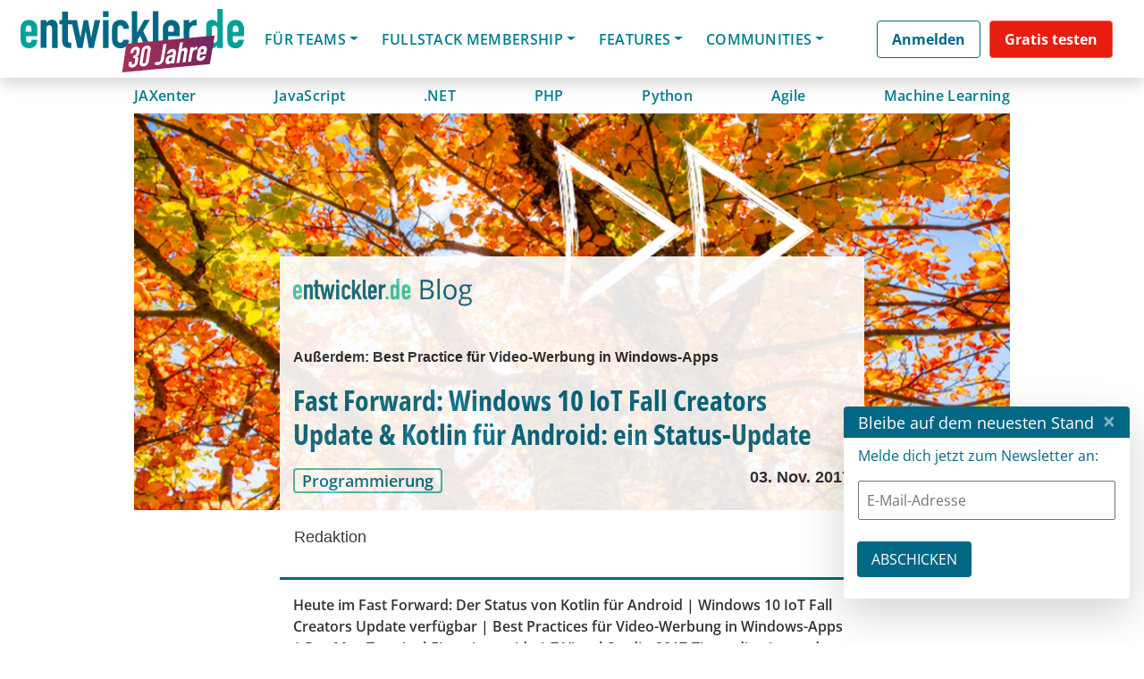

--- FILE ---
content_type: text/html; charset=UTF-8
request_url: https://entwickler.de/programmierung/fast-forward-windows-10-iot-fall-creators-update-kotlin-fur-android-ein-status-update
body_size: 61937
content:
<!DOCTYPE html>
<html lang="de-DE">
<head>
		    <script>
		window.dataLayer = window.dataLayer || [];
		window.dataLayer.push({
			'userId' : undefined,
		});
	</script>
	    	
		
	<!-- Anti-flicker snippet -->
	<style>.async-hide { opacity: 0 !important} </style>
	<script>(function(a,s,y,n,c,h,i,d,e){s.className+=' '+y;h.start=1*new Date;
	h.end=i=function(){s.className=s.className.replace(RegExp(' ?'+y),'')};
	(a[n]=a[n]||[]).hide=h;setTimeout(function(){i();h.end=null},c);h.timeout=c;
	})(window,document.documentElement,'async-hide','dataLayer',500,
	{'GTM-notused':true});</script> 
	<!-- End anti-flicker snippet -->

	<meta charset="UTF-8">
	<meta name="viewport" content="width=device-width, initial-scale=1, shrink-to-fit=no">
	<link rel="profile" href="http://gmpg.org/xfn/11">
	<!-- <link href="https://fonts.googleapis.com/css?family=Open+Sans:300,400,600,700" rel="stylesheet"> -->
	<meta name='robots' content='max-image-preview:large, max-snippet:-1, max-video-preview:-1' />
	<style>img:is([sizes="auto" i], [sizes^="auto," i]) { contain-intrinsic-size: 3000px 1500px }</style>
	
	<!-- This site is optimized with the Yoast SEO plugin v24.6 - https://yoast.com/wordpress/plugins/seo/ -->
	<title>Fast Forward: Windows 10 IoT Fall Creators Update &amp; Kotlin für Android: ein Status-Update</title>
	<meta name="description" content="Heute im Fast Forward: Der Status von Kotlin für Android | Windows 10 IoT Fall Creators Update ist da | Best Practice für Video-Werbung in Windows-Apps" />
	<link rel="canonical" href="https://entwickler.de/programmierung/fast-forward-windows-10-iot-fall-creators-update-kotlin-fur-android-ein-status-update" />
	<meta property="og:locale" content="de_DE" />
	<meta property="og:type" content="website" />
	<meta property="og:site_name" content="entwickler.de" />
	<meta name="twitter:card" content="summary_large_image" />
	<script type="application/ld+json" class="yoast-schema-graph">{"@context":"https://schema.org","@graph":[{"@type":"WebSite","@id":"https://entwickler.de/#website","url":"https://entwickler.de/","name":"entwickler.de","description":"Software Know-how","publisher":{"@id":"https://entwickler.de/#organization"},"potentialAction":[{"@type":"SearchAction","target":{"@type":"EntryPoint","urlTemplate":"https://entwickler.de/?s={search_term_string}"},"query-input":{"@type":"PropertyValueSpecification","valueRequired":true,"valueName":"search_term_string"}}],"inLanguage":"de-DE"},{"@type":"Organization","@id":"https://entwickler.de/#organization","name":"entwickler.de","url":"https://entwickler.de/","logo":{"@type":"ImageObject","inLanguage":"de-DE","@id":"https://entwickler.de/#/schema/logo/image/","url":"https://entwickler.de/wp-content/uploads/2023/05/eDe23_Logo_white_1024px_witdh_ede_v1.svg","contentUrl":"https://entwickler.de/wp-content/uploads/2023/05/eDe23_Logo_white_1024px_witdh_ede_v1.svg","width":1024,"height":385,"caption":"entwickler.de"},"image":{"@id":"https://entwickler.de/#/schema/logo/image/"}}]}</script>
	<!-- / Yoast SEO plugin. -->


<meta property="og:title" content="Fast Forward: Windows 10 IoT Fall Creators Update &amp; Kotlin für Android: ein Status-Update" />
<meta property="og:description" content="Heute im Fast Forward: Der Status von Kotlin für Android | Windows 10 IoT Fall Creators Update ist da | Best Practice für Video-Werbung in Windows-Apps" />
<meta property="og:url" content="https://entwickler.de/programmierung/fast-forward-windows-10-iot-fall-creators-update-kotlin-fur-android-ein-status-update" />
<meta property="og:locale" content="de_DE" />
<meta property="og:type" content="article" />
<meta property="og:site_name" content="entwickler.de" />
<meta property="article:section" content="Artikel" />
<meta property="og:image:width" content="900" />
<meta property="og:image:height" content="450" />
<meta property="article:published_time" content="03/11/2017 14:41:00" />
<meta property="og:image" content="https://s3.eu-west-1.amazonaws.com/redsys-prod/articles/08ee8f5273675330742a8576/images/teaserImage_xx_croppedTeaserImage.jpg" />
<meta property="og:image:secure_url" content="https://s3.eu-west-1.amazonaws.com/redsys-prod/articles/08ee8f5273675330742a8576/images/teaserImage_xx_croppedTeaserImage.jpg" />
<link rel='dns-prefetch' href='//s3.eu-west-1.amazonaws.com' />
<link rel='dns-prefetch' href='//cdn.jsdelivr.net' />
<link rel="alternate" type="application/rss+xml" title="entwickler.de &raquo; Feed" href="https://entwickler.de/feed/" />
<link rel="alternate" type="application/rss+xml" title="entwickler.de &raquo; Kommentar-Feed" href="https://entwickler.de/comments/feed/" />
<script consent-skip-blocker="1" data-skip-lazy-load="js-extra"  data-cfasync="false">
  // Define dataLayer and the gtag function.
  window.dataLayer = window.dataLayer || [];
  function gtag(){dataLayer.push(arguments);}

  // Set default consent to 'denied' as a placeholder
  // Determine actual values based on your own requirements
  gtag('consent', 'default', {
    'ad_storage': 'denied',
    'ad_user_data': 'denied',
    'ad_personalization': 'denied',
    'analytics_storage': 'denied'
  });
</script>
<style>[consent-id]:not(.rcb-content-blocker):not([consent-transaction-complete]):not([consent-visual-use-parent^="children:"]):not([consent-confirm]){opacity:0!important;}
.rcb-content-blocker+.rcb-content-blocker-children-fallback~*{display:none!important;}</style><link rel="preload" href="https://entwickler.de/wp-content/uploads/rcb_js_uploads/addc7fdc02906c0bff7cb97387548b75/dist/1244648436.js?x94585&amp;ver=af932e55e5f194c31fb69933f509c364" as="script" />
<link rel="preload" href="https://entwickler.de/wp-content/uploads/rcb_js_uploads/addc7fdc02906c0bff7cb97387548b75/dist/184634175.js?x94585&amp;ver=e858f41adf2a034af47887470ff8bf94" as="script" />
<link rel="preload" href="https://entwickler.de/wp-content/plugins/real-cookie-banner-pro/public/lib/animate.css/animate.min.css?x94585&amp;ver=4.1.1" as="style" />
<script data-cfasync="false" type="text/javascript" defer src="https://entwickler.de/wp-content/uploads/rcb_js_uploads/addc7fdc02906c0bff7cb97387548b75/dist/1244648436.js?x94585&amp;ver=af932e55e5f194c31fb69933f509c364" id="real-cookie-banner-pro-vendor-real-cookie-banner-pro-banner-js"></script>
<script type="application/json" data-skip-lazy-load="js-extra" data-skip-moving="true" data-no-defer nitro-exclude data-alt-type="application/ld+json" data-dont-merge data-wpmeteor-nooptimize="true" data-cfasync="false" id="ae36e799d76ea27736b23b81dddf32c591-js-extra">{"slug":"real-cookie-banner-pro","textDomain":"real-cookie-banner","version":"5.0.13","restUrl":"https:\/\/entwickler.de\/wp-json\/real-cookie-banner\/v1\/","restNamespace":"real-cookie-banner\/v1","restPathObfuscateOffset":"647b0223431f9b1a","restRoot":"https:\/\/entwickler.de\/wp-json\/","restQuery":{"_v":"5.0.13","_locale":"user"},"restNonce":"42e26d6762","restRecreateNonceEndpoint":"https:\/\/entwickler.de\/wp-admin\/admin-ajax.php?action=rest-nonce","publicUrl":"https:\/\/entwickler.de\/wp-content\/plugins\/real-cookie-banner-pro\/public\/","chunkFolder":"dist","chunksLanguageFolder":"https:\/\/entwickler.de\/wp-content\/plugins\/real-cookie-banner-pro\/public\/languages\/json","chunks":{},"others":{"customizeValuesBanner":"{\"layout\":{\"type\":\"banner\",\"maxHeightEnabled\":false,\"maxHeight\":740,\"dialogMaxWidth\":530,\"dialogPosition\":\"middleCenter\",\"dialogMargin\":[0,0,0,0],\"bannerPosition\":\"bottom\",\"bannerMaxWidth\":1500,\"dialogBorderRadius\":3,\"borderRadius\":5,\"animationIn\":\"slideInUp\",\"animationInDuration\":500,\"animationInOnlyMobile\":true,\"animationOut\":\"none\",\"animationOutDuration\":500,\"animationOutOnlyMobile\":true,\"overlay\":true,\"overlayBg\":\"#000000\",\"overlayBgAlpha\":17,\"overlayBlur\":0},\"decision\":{\"acceptAll\":\"button\",\"acceptEssentials\":\"hide\",\"showCloseIcon\":false,\"acceptIndividual\":\"link\",\"buttonOrder\":\"all,essential,save,individual\",\"showGroups\":false,\"groupsFirstView\":false,\"saveButton\":\"always\"},\"design\":{\"bg\":\"#ffffff\",\"textAlign\":\"center\",\"linkTextDecoration\":\"underline\",\"borderWidth\":0,\"borderColor\":\"#ffffff\",\"fontSize\":13,\"fontColor\":\"#2b2b2b\",\"fontInheritFamily\":true,\"fontFamily\":\"Arial, Helvetica, sans-serif\",\"fontWeight\":\"normal\",\"boxShadowEnabled\":true,\"boxShadowOffsetX\":0,\"boxShadowOffsetY\":5,\"boxShadowBlurRadius\":13,\"boxShadowSpreadRadius\":0,\"boxShadowColor\":\"#000000\",\"boxShadowColorAlpha\":20},\"headerDesign\":{\"inheritBg\":true,\"bg\":\"#f4f4f4\",\"inheritTextAlign\":true,\"textAlign\":\"center\",\"padding\":[17,20,15,20],\"logo\":\"\",\"logoRetina\":\"\",\"logoMaxHeight\":40,\"logoPosition\":\"left\",\"logoMargin\":[5,15,5,15],\"fontSize\":20,\"fontColor\":\"#007d8d\",\"fontInheritFamily\":true,\"fontFamily\":\"Arial, Helvetica, sans-serif\",\"fontWeight\":\"bolder\",\"borderWidth\":1,\"borderColor\":\"#efefef\"},\"bodyDesign\":{\"padding\":[15,20,5,20],\"descriptionInheritFontSize\":true,\"descriptionFontSize\":13,\"dottedGroupsInheritFontSize\":true,\"dottedGroupsFontSize\":13,\"dottedGroupsBulletColor\":\"#15779b\",\"teachingsInheritTextAlign\":true,\"teachingsTextAlign\":\"center\",\"teachingsSeparatorActive\":true,\"teachingsSeparatorWidth\":50,\"teachingsSeparatorHeight\":1,\"teachingsSeparatorColor\":\"#15779b\",\"teachingsInheritFontSize\":false,\"teachingsFontSize\":12,\"teachingsInheritFontColor\":false,\"teachingsFontColor\":\"#7c7c7c\",\"accordionMargin\":[10,0,5,0],\"accordionPadding\":[5,10,5,10],\"accordionArrowType\":\"outlined\",\"accordionArrowColor\":\"#15779b\",\"accordionBg\":\"#ffffff\",\"accordionActiveBg\":\"#f9f9f9\",\"accordionHoverBg\":\"#efefef\",\"accordionBorderWidth\":1,\"accordionBorderColor\":\"#efefef\",\"accordionTitleFontSize\":12,\"accordionTitleFontColor\":\"#2b2b2b\",\"accordionTitleFontWeight\":\"normal\",\"accordionDescriptionMargin\":[5,0,0,0],\"accordionDescriptionFontSize\":12,\"accordionDescriptionFontColor\":\"#828282\",\"accordionDescriptionFontWeight\":\"normal\",\"acceptAllOneRowLayout\":false,\"acceptAllPadding\":[10,10,10,10],\"acceptAllBg\":\"#007d8d\",\"acceptAllTextAlign\":\"center\",\"acceptAllFontSize\":18,\"acceptAllFontColor\":\"#ffffff\",\"acceptAllFontWeight\":\"normal\",\"acceptAllBorderWidth\":0,\"acceptAllBorderColor\":\"#000000\",\"acceptAllHoverBg\":\"#11607d\",\"acceptAllHoverFontColor\":\"#ffffff\",\"acceptAllHoverBorderColor\":\"#000000\",\"acceptEssentialsUseAcceptAll\":false,\"acceptEssentialsButtonType\":\"\",\"acceptEssentialsPadding\":[10,10,10,10],\"acceptEssentialsBg\":\"#efefef\",\"acceptEssentialsTextAlign\":\"center\",\"acceptEssentialsFontSize\":18,\"acceptEssentialsFontColor\":\"#0a0a0a\",\"acceptEssentialsFontWeight\":\"normal\",\"acceptEssentialsBorderWidth\":0,\"acceptEssentialsBorderColor\":\"#000000\",\"acceptEssentialsHoverBg\":\"#e8e8e8\",\"acceptEssentialsHoverFontColor\":\"#000000\",\"acceptEssentialsHoverBorderColor\":\"#000000\",\"acceptIndividualPadding\":[5,5,5,5],\"acceptIndividualBg\":\"#ffffff\",\"acceptIndividualTextAlign\":\"center\",\"acceptIndividualFontSize\":15,\"acceptIndividualFontColor\":\"#97b3bd\",\"acceptIndividualFontWeight\":\"normal\",\"acceptIndividualBorderWidth\":0,\"acceptIndividualBorderColor\":\"#000000\",\"acceptIndividualHoverBg\":\"#ffffff\",\"acceptIndividualHoverFontColor\":\"#11607d\",\"acceptIndividualHoverBorderColor\":\"#000000\"},\"footerDesign\":{\"poweredByLink\":false,\"inheritBg\":false,\"bg\":\"#fcfcfc\",\"inheritTextAlign\":true,\"textAlign\":\"center\",\"padding\":[10,20,15,20],\"fontSize\":14,\"fontColor\":\"#7c7c7c\",\"fontInheritFamily\":true,\"fontFamily\":\"Arial, Helvetica, sans-serif\",\"fontWeight\":\"normal\",\"hoverFontColor\":\"#2b2b2b\",\"borderWidth\":1,\"borderColor\":\"#efefef\",\"languageSwitcher\":\"flags\"},\"texts\":{\"headline\":\"Privatsph\\u00e4re-Einstellungen\",\"description\":\"Wir setzen Cookies und Technologien auf unserer Website ein und verarbeiten technische Informationen und personenbezogene Daten (z.B. IP-Adresse), um Inhalte und Anzeigen zu personalisieren, Medien von Drittanbietern einzubinden oder Zugriffe auf unsere Website zu analysieren. Wir teilen diese Daten mit Dritten, die wir in den Privatsph\\u00e4re-Einstellungen benennen. Dort kannst Du auch einzelne oder alle Cookies ablehnen.<br \\\/><br \\\/>Mit Klick auf \\u201eAlle Akzeptieren\\u201c willigst Du zugleich in die \\u00dcbermittlung von Daten in Drittstaaten ein, die kein mit der EU vergleichbares Datenschutzniveau aufweisen. Sofern personenbezogene Daten dorthin \\u00fcbermittelt werden, besteht das Risiko, dass Beh\\u00f6rden diese erfassen und analysieren ohne dass Du Deine Betroffenenrechte durchsetzen kannst. Unter \\u201eEinstellungen anpassen\\u201c kannst Du einzelne oder alle optionalen Cookies ablehnen, wir \\u00fcbermitteln ggf. aber dennoch Daten in Drittstaaten. Wenn Du das v\\u00f6llig ausschlie\\u00dfen willst, solltest Du diese Seite nicht nutzen.<br \\\/><br \\\/>Weitere Informationen zur Verwendung Deiner Daten findest du in unserer {{privacyPolicy}}Datenschutzerkl\\u00e4rung{{\\\/privacyPolicy}}. Deine Einstellungen kannst Du dort jederzeit \\u00fcberpr\\u00fcfen und Deine Einwilligung mit Wirkung f\\u00fcr die Zukunft widerrufen.\",\"acceptAll\":\"Alle akzeptieren\",\"acceptEssentials\":\"Weiter ohne Einwilligung\",\"acceptIndividual\":\"Einstellungen anpassen\",\"poweredBy\":\"2\",\"dataProcessingInUnsafeCountries\":\"Einige Dienste verarbeiten personenbezogene Daten in unsicheren Drittl\\u00e4ndern. Indem du in die Nutzung dieser Services einwilligst, erkl\\u00e4rst du dich auch mit der Verarbeitung deiner Daten in diesen unsicheren Drittl\\u00e4ndern gem\\u00e4\\u00df {{legalBasis}} einverstanden. Dies birgt das Risiko, dass deine Daten von Beh\\u00f6rden zu Kontroll- und \\u00dcberwachungszwecken verarbeitet werden, m\\u00f6glicherweise ohne die M\\u00f6glichkeit eines Rechtsbehelfs.\",\"ageNoticeBanner\":\"Du bist unter {{minAge}} Jahre alt? Dann kannst du nicht in optionale Services einwilligen. Du kannst deine Eltern oder Erziehungsberechtigten bitten, mit dir in diese Services einzuwilligen.\",\"ageNoticeBlocker\":\"Du bist unter {{minAge}} Jahre alt? Leider darfst du diesem Service nicht selbst zustimmen, um diese Inhalte zu sehen. Bitte deine Eltern oder Erziehungsberechtigten, dem Service mit dir zuzustimmen!\",\"listServicesNotice\":\"Wenn du alle Services akzeptierst, erlaubst du, dass {{services}} geladen werden. Diese sind nach ihrem Zweck in Gruppen {{serviceGroups}} unterteilt (Zugeh\\u00f6rigkeit durch hochgestellte Zahlen gekennzeichnet).\",\"listServicesLegitimateInterestNotice\":\"Au\\u00dferdem werden die {{services}} auf der Grundlage eines berechtigten Interesses geladen.\",\"tcfStacksCustomName\":\"Services mit verschiedenen Zwecken au\\u00dferhalb des TCF-Standards\",\"tcfStacksCustomDescription\":\"Services, die Einwilligungen nicht \\u00fcber den TCF-Standard, sondern \\u00fcber andere Technologien teilen. Diese werden nach ihrem Zweck in mehrere Gruppen unterteilt. Einige davon werden aufgrund eines berechtigten Interesses genutzt (z.B. Gefahrenabwehr), andere werden nur mit deiner Einwilligung genutzt. Details zu den einzelnen Gruppen und Zwecken der Services findest du in den individuellen Privatsph\\u00e4re-Einstellungen.\",\"consentForwardingExternalHosts\":\"Deine Einwilligung gilt auch auf {{websites}}.\",\"blockerHeadline\":\"{{name}} aufgrund von Privatsph\\u00e4re-Einstellungen blockiert\",\"blockerLinkShowMissing\":\"Zeige alle Services, denen du noch zustimmen musst\",\"blockerLoadButton\":\"Erforderliche Services akzeptieren und Inhalte laden\",\"blockerAcceptInfo\":\"Wenn du die blockierten Inhalte l\\u00e4dst, werden deine Datenschutzeinstellungen angepasst. Inhalte aus diesem Service werden in Zukunft nicht mehr blockiert. Du hast das Recht, deine Entscheidung jederzeit zu widerrufen oder zu \\u00e4ndern.\",\"stickyHistory\":\"Privacy settings history\",\"stickyRevoke\":\"Revoke consents\",\"stickyRevokeSuccessMessage\":\"You have successfully revoked consent for services with its cookies and personal data processing. The page will be reloaded now!\",\"stickyChange\":\"Change privacy settings\"},\"individualLayout\":{\"inheritDialogMaxWidth\":false,\"dialogMaxWidth\":970,\"inheritBannerMaxWidth\":true,\"bannerMaxWidth\":1980,\"descriptionTextAlign\":\"left\"},\"group\":{\"checkboxBg\":\"#f0f0f0\",\"checkboxBorderWidth\":1,\"checkboxBorderColor\":\"#d2d2d2\",\"checkboxActiveColor\":\"#ffffff\",\"checkboxActiveBg\":\"#15779b\",\"checkboxActiveBorderColor\":\"#11607d\",\"groupInheritBg\":true,\"groupBg\":\"#f4f4f4\",\"groupPadding\":[15,15,15,15],\"groupSpacing\":10,\"groupBorderRadius\":5,\"groupBorderWidth\":1,\"groupBorderColor\":\"#f4f4f4\",\"headlineFontSize\":16,\"headlineFontWeight\":\"normal\",\"headlineFontColor\":\"#2b2b2b\",\"descriptionFontSize\":14,\"descriptionFontColor\":\"#7c7c7c\",\"linkColor\":\"#7c7c7c\",\"linkHoverColor\":\"#2b2b2b\",\"detailsHideLessRelevant\":true},\"saveButton\":{\"useAcceptAll\":false,\"type\":\"link\",\"padding\":[10,10,10,10],\"bg\":\"#efefef\",\"textAlign\":\"center\",\"fontSize\":15,\"fontColor\":\"#97b3bd\",\"fontWeight\":\"normal\",\"borderWidth\":0,\"borderColor\":\"#000000\",\"hoverBg\":\"#e8e8e8\",\"hoverFontColor\":\"#14779b\",\"hoverBorderColor\":\"#000000\"},\"individualTexts\":{\"headline\":\"Individuelle Privatsph\\u00e4re-Einstellungen\",\"description\":\"Wir setzen Cookies und Technologien auf unserer Website ein und verarbeiten technische Informationen und personenbezogene Daten (z.B. IP-Adresse), um Inhalte und Anzeigen zu personalisieren, Medien von Drittanbietern einzubinden oder Zugriffe auf unsere Website zu analysieren. Wir teilen diese Daten mit Dritten, die wir in den Privatsph\\u00e4re-Einstellungen benennen. Dort kannst Du auch einzelne oder alle Cookies ablehnen.<br \\\/><br \\\/>\\nMit Klick auf \\u201eAlle Akzeptieren\\u201c willigst Du zugleich in die \\u00dcbermittlung von Daten in Drittstaaten ein, die kein mit der EU vergleichbares Datenschutzniveau aufweisen. Sofern personenbezogene Daten dorthin \\u00fcbermittelt werden, besteht das Risiko, dass Beh\\u00f6rden diese erfassen und analysieren ohne dass Du Deine Betroffenenrechte durchsetzen kannst. Unter \\u201eEinstellungen anpassen\\u201c kannst Du einzelne oder alle optionalen Cookies ablehnen, wir \\u00fcbermitteln ggf. aber dennoch Daten in Drittstaaten. Wenn Du das v\\u00f6llig ausschlie\\u00dfen willst, solltest Du diese Seite nicht nutzen.<br \\\/><br \\\/>\\nWeitere Informationen zur Verwendung Deiner Daten findest du in unserer Datenschutzerkl\\u00e4rung. Deine Einstellungen kannst Du dort jederzeit \\u00fcberpr\\u00fcfen und Deine Einwilligung mit Wirkung f\\u00fcr die Zukunft widerrufen.<br \\\/><br \\\/>Im Folgenden findest du eine \\u00dcbersicht \\u00fcber alle Services, die von dieser Website genutzt werden. Du kannst dir detaillierte Informationen zu jedem Service ansehen und ihm einzeln zustimmen oder von deinem Widerspruchsrecht Gebrauch machen.\\n\",\"save\":\"Einstellungen speichern\",\"showMore\":\"Service-Informationen anzeigen\",\"hideMore\":\"Service-Informationen ausblenden\",\"postamble\":\"\"},\"mobile\":{\"enabled\":true,\"maxHeight\":280,\"hideHeader\":false,\"alignment\":\"bottom\",\"scalePercent\":90,\"scalePercentVertical\":-50},\"sticky\":{\"enabled\":false,\"animationsEnabled\":true,\"alignment\":\"left\",\"bubbleBorderRadius\":50,\"icon\":\"fingerprint\",\"iconCustom\":\"\",\"iconCustomRetina\":\"\",\"iconSize\":30,\"iconColor\":\"#ffffff\",\"bubbleMargin\":[10,20,20,20],\"bubblePadding\":15,\"bubbleBg\":\"#15779b\",\"bubbleBorderWidth\":0,\"bubbleBorderColor\":\"#10556f\",\"boxShadowEnabled\":true,\"boxShadowOffsetX\":0,\"boxShadowOffsetY\":2,\"boxShadowBlurRadius\":5,\"boxShadowSpreadRadius\":1,\"boxShadowColor\":\"#105b77\",\"boxShadowColorAlpha\":40,\"bubbleHoverBg\":\"#ffffff\",\"bubbleHoverBorderColor\":\"#000000\",\"hoverIconColor\":\"#000000\",\"hoverIconCustom\":\"\",\"hoverIconCustomRetina\":\"\",\"menuFontSize\":16,\"menuBorderRadius\":5,\"menuItemSpacing\":10,\"menuItemPadding\":[5,10,5,10]},\"customCss\":{\"css\":\"\",\"antiAdBlocker\":\"y\"}}","isPro":true,"showProHints":false,"proUrl":"https:\/\/devowl.io\/go\/real-cookie-banner?source=rcb-lite","showLiteNotice":false,"frontend":{"groups":"[{\"id\":60,\"name\":\"Erforderliche Services\",\"slug\":\"essenziell\",\"description\":\"Erforderliche Services sind f\\u00fcr die grundlegende Funktionalit\\u00e4t der Website erforderlich. Sie enthalten nur technisch notwendige Services. Diesen Services kann nicht widersprochen werden. \",\"isEssential\":true,\"isDefault\":false,\"items\":[{\"id\":174249,\"name\":\"WooCommerce\",\"purpose\":\"WooCommerce ist ein E-Commerce-Shopsystem, das es dir erm\\u00f6glicht, Produkte auf dieser Website zu kaufen. Cookies werden verwendet, um Artikel in einem Warenkorb zu sammeln, um den Warenkorb des Nutzers in der Datenbank der Website zu speichern, um k\\u00fcrzlich angesehene Produkte zu speichern, um sie wieder anzuzeigen und um es Nutzern zu erm\\u00f6glichen Mitteilungen im Online-Shop auszublenden.\",\"providerContact\":{\"phone\":\"\",\"email\":\"\",\"link\":\"\"},\"isProviderCurrentWebsite\":true,\"provider\":\"entwickler.de Deine Wissensplattform\",\"uniqueName\":\"woocommerce\",\"isEmbeddingOnlyExternalResources\":false,\"legalBasis\":\"consent\",\"dataProcessingInCountries\":[],\"dataProcessingInCountriesSpecialTreatments\":[],\"technicalDefinitions\":[{\"type\":\"local\",\"name\":\"wc_cart_hash_*\",\"host\":\"entwickler.de\",\"duration\":0,\"durationUnit\":\"y\",\"isSessionDuration\":false,\"purpose\":\"\"},{\"type\":\"http\",\"name\":\"woocommerce_cart_hash\",\"host\":\"entwickler.de\",\"duration\":0,\"durationUnit\":\"y\",\"isSessionDuration\":true,\"purpose\":\"\"},{\"type\":\"http\",\"name\":\"wp_woocommerce_session_*\",\"host\":\"entwickler.de\",\"duration\":2,\"durationUnit\":\"d\",\"isSessionDuration\":false,\"purpose\":\"\"},{\"type\":\"http\",\"name\":\"woocommerce_items_in_cart\",\"host\":\"entwickler.de\",\"duration\":0,\"durationUnit\":\"y\",\"isSessionDuration\":true,\"purpose\":\"\"},{\"type\":\"http\",\"name\":\"woocommerce_recently_viewed\",\"host\":\"entwickler.de\",\"duration\":0,\"durationUnit\":\"y\",\"isSessionDuration\":true,\"purpose\":\"\"},{\"type\":\"http\",\"name\":\"store_notice*\",\"host\":\"entwickler.de\",\"duration\":0,\"durationUnit\":\"y\",\"isSessionDuration\":true,\"purpose\":\"\"}],\"codeDynamics\":[],\"providerPrivacyPolicyUrl\":\"https:\\\/\\\/entwickler.de\\\/datenschutz\\\/\",\"providerLegalNoticeUrl\":\"\",\"tagManagerOptInEventName\":\"\",\"tagManagerOptOutEventName\":\"\",\"googleConsentModeConsentTypes\":[],\"executePriority\":10,\"codeOptIn\":\"\",\"executeCodeOptInWhenNoTagManagerConsentIsGiven\":false,\"codeOptOut\":\"\",\"executeCodeOptOutWhenNoTagManagerConsentIsGiven\":false,\"deleteTechnicalDefinitionsAfterOptOut\":false,\"codeOnPageLoad\":\"\",\"presetId\":\"woocommerce\"},{\"id\":174248,\"name\":\"Stripe\",\"purpose\":\"Stripe ist ein Online-Zahlungsdienst, mit dem in diesem Online-Shop Zahlungen, z.B. per Kreditkarte, durchgef\\u00fchrt werden k\\u00f6nnen. Die Zahlungsdaten werden direkt von Stripe erhoben oder an Stripe \\u00fcbermittelt, aber niemals vom Betreiber des Online-Shops selbst gespeichert. Die Kundendaten werden zum Zweck der Bestellabwicklung mit Stripe geteilt. Es werden Cookies zur Betrugspr\\u00e4vention und -erkennung eingesetzt.\",\"providerContact\":{\"phone\":\"\",\"email\":\"\",\"link\":\"\"},\"isProviderCurrentWebsite\":false,\"provider\":\"Stripe, Inc.\",\"uniqueName\":\"woocommerce-gateway-stripe\",\"isEmbeddingOnlyExternalResources\":false,\"legalBasis\":\"consent\",\"dataProcessingInCountries\":[\"US\"],\"dataProcessingInCountriesSpecialTreatments\":[],\"technicalDefinitions\":[{\"type\":\"http\",\"name\":\"__stripe_mid\",\"host\":\".entwickler.de\",\"duration\":1,\"durationUnit\":\"y\",\"isSessionDuration\":false,\"purpose\":\"\"},{\"type\":\"http\",\"name\":\"__stripe_sid\",\"host\":\".entwickler.de\",\"duration\":30,\"durationUnit\":\"m\",\"isSessionDuration\":false,\"purpose\":\"\"}],\"codeDynamics\":[],\"providerPrivacyPolicyUrl\":\"https:\\\/\\\/stripe.com\\\/privacy\",\"providerLegalNoticeUrl\":\"\",\"tagManagerOptInEventName\":\"\",\"tagManagerOptOutEventName\":\"\",\"googleConsentModeConsentTypes\":[],\"executePriority\":10,\"codeOptIn\":\"\",\"executeCodeOptInWhenNoTagManagerConsentIsGiven\":false,\"codeOptOut\":\"\",\"executeCodeOptOutWhenNoTagManagerConsentIsGiven\":false,\"deleteTechnicalDefinitionsAfterOptOut\":false,\"codeOnPageLoad\":\"\",\"presetId\":\"woocommerce-gateway-stripe\"},{\"id\":174251,\"name\":\"WordPress Nutzer-Login\",\"purpose\":\"WordPress ist das Content-Management-System f\\u00fcr diese Website und erm\\u00f6glicht es registrierten Nutzern sich in dem System anzumelden. Die Cookies speichern die Anmeldedaten eines angemeldeten Benutzers als Hash, Anmeldestatus und Benutzer-ID sowie benutzerbezogene Einstellungen f\\u00fcr das WordPress Backend.\",\"providerContact\":{\"phone\":\"\",\"email\":\"\",\"link\":\"\"},\"isProviderCurrentWebsite\":true,\"provider\":\"entwickler.de Deine Wissensplattform\",\"uniqueName\":\"wordpress-user-login\",\"isEmbeddingOnlyExternalResources\":false,\"legalBasis\":\"consent\",\"dataProcessingInCountries\":[],\"dataProcessingInCountriesSpecialTreatments\":[],\"technicalDefinitions\":[{\"type\":\"http\",\"name\":\"wordpress_*\",\"host\":\"entwickler.de\",\"duration\":0,\"durationUnit\":\"y\",\"isSessionDuration\":true,\"purpose\":\"\"},{\"type\":\"http\",\"name\":\"wordpress_logged_in_*\",\"host\":\"entwickler.de\",\"duration\":0,\"durationUnit\":\"y\",\"isSessionDuration\":true,\"purpose\":\"\"},{\"type\":\"http\",\"name\":\"wp-settings-*-*\",\"host\":\"entwickler.de\",\"duration\":1,\"durationUnit\":\"y\",\"isSessionDuration\":false,\"purpose\":\"\"},{\"type\":\"http\",\"name\":\"wordpress_test_cookie\",\"host\":\"entwickler.de\",\"duration\":0,\"durationUnit\":\"y\",\"isSessionDuration\":true,\"purpose\":\"\"}],\"codeDynamics\":[],\"providerPrivacyPolicyUrl\":\"https:\\\/\\\/entwickler.de\\\/datenschutz\\\/\",\"providerLegalNoticeUrl\":\"\",\"tagManagerOptInEventName\":\"\",\"tagManagerOptOutEventName\":\"\",\"googleConsentModeConsentTypes\":[],\"executePriority\":10,\"codeOptIn\":\"\",\"executeCodeOptInWhenNoTagManagerConsentIsGiven\":false,\"codeOptOut\":\"\",\"executeCodeOptOutWhenNoTagManagerConsentIsGiven\":false,\"deleteTechnicalDefinitionsAfterOptOut\":false,\"codeOnPageLoad\":\"\",\"presetId\":\"wordpress-user-login\"},{\"id\":174260,\"name\":\"Emojis\",\"purpose\":\"WordPress Emoji ist ein Emoji-Set, das von wordpress.org geladen wird. Es werden keine Cookies im technischen Sinne auf dem Client des Nutzers gesetzt, jedoch werden technische und personenbezogene Daten wie die IP-Adresse vom Client an den Server des Dienstanbieters \\u00fcbertragen, um die Nutzung des Dienstes zu erm\\u00f6glichen.\",\"providerContact\":{\"phone\":\"\",\"email\":\"\",\"link\":\"\"},\"isProviderCurrentWebsite\":false,\"provider\":\"WordPress.org\",\"uniqueName\":\"wordpress-emojis\",\"isEmbeddingOnlyExternalResources\":true,\"legalBasis\":\"consent\",\"dataProcessingInCountries\":[\"US\"],\"dataProcessingInCountriesSpecialTreatments\":[],\"technicalDefinitions\":[{\"type\":\"http\",\"name\":\"\",\"host\":\"\",\"duration\":0,\"durationUnit\":\"y\",\"isSessionDuration\":false,\"purpose\":\"\"}],\"codeDynamics\":[],\"providerPrivacyPolicyUrl\":\"https:\\\/\\\/de.wordpress.org\\\/about\\\/privacy\\\/\",\"providerLegalNoticeUrl\":\"\",\"tagManagerOptInEventName\":\"\",\"tagManagerOptOutEventName\":\"\",\"googleConsentModeConsentTypes\":[],\"executePriority\":10,\"codeOptIn\":\"\",\"executeCodeOptInWhenNoTagManagerConsentIsGiven\":false,\"codeOptOut\":\"\",\"executeCodeOptOutWhenNoTagManagerConsentIsGiven\":false,\"deleteTechnicalDefinitionsAfterOptOut\":false,\"codeOnPageLoad\":\"\",\"presetId\":\"wordpress-emojis\"},{\"id\":174250,\"name\":\"Elementor\",\"purpose\":\"Elementor ist eine Software, mit der das Layout dieser Website erstellt wurde. Cookies werden daf\\u00fcr eingesetzt, um die Anzahl der Seitenaufrufe und aktive Sitzungen des Nutzers zu speichern. Die erhobenen Daten werden nicht f\\u00fcr Analysezwecke verwendet, sondern nur um sicherzustellen, dass z.B. bei mehreren aktiven Sitzungen ausgeblendete Elemente nicht wieder angezeigt werden.\",\"providerContact\":{\"phone\":\"\",\"email\":\"\",\"link\":\"\"},\"isProviderCurrentWebsite\":true,\"provider\":\"entwickler.de Deine Wissensplattform\",\"uniqueName\":\"elementor\",\"isEmbeddingOnlyExternalResources\":false,\"legalBasis\":\"consent\",\"dataProcessingInCountries\":[],\"dataProcessingInCountriesSpecialTreatments\":[],\"technicalDefinitions\":[{\"type\":\"local\",\"name\":\"elementor\",\"host\":\"entwickler.de\",\"duration\":0,\"durationUnit\":\"y\",\"isSessionDuration\":false,\"purpose\":\"\"},{\"type\":\"session\",\"name\":\"elementor\",\"host\":\"entwickler.de\",\"duration\":0,\"durationUnit\":\"y\",\"isSessionDuration\":false,\"purpose\":\"\"}],\"codeDynamics\":[],\"providerPrivacyPolicyUrl\":\"https:\\\/\\\/entwickler.de\\\/datenschutz\\\/\",\"providerLegalNoticeUrl\":\"\",\"tagManagerOptInEventName\":\"\",\"tagManagerOptOutEventName\":\"\",\"googleConsentModeConsentTypes\":[],\"executePriority\":10,\"codeOptIn\":\"\",\"executeCodeOptInWhenNoTagManagerConsentIsGiven\":false,\"codeOptOut\":\"\",\"executeCodeOptOutWhenNoTagManagerConsentIsGiven\":false,\"deleteTechnicalDefinitionsAfterOptOut\":false,\"codeOnPageLoad\":\"\",\"presetId\":\"elementor\"},{\"id\":174258,\"name\":\"Google reCAPTCHA\",\"purpose\":\"Google reCAPTCHA ist eine L\\u00f6sung zur Erkennung von Bots, z.B. bei der Eingabe von Daten in Online-Formulare, und zur Verhinderung von Spam. Die Cookies dienen dazu den Nutzer innerhalb der Google bekannten Daten \\u00fcber den Nutzer zu identifizieren und die B\\u00f6sartigkeit des Nutzers zu klassifizieren.Diese gesammelten Daten k\\u00f6nnen mit Daten von Nutzern verkn\\u00fcpft werden, die sich bei ihren Google-Konten auf google.com oder einer lokalisierten Version von Google angemeldet haben.\",\"providerContact\":{\"phone\":\"\",\"email\":\"\",\"link\":\"\"},\"isProviderCurrentWebsite\":false,\"provider\":\"Google Ireland Limited\",\"uniqueName\":\"google-recaptcha\",\"isEmbeddingOnlyExternalResources\":false,\"legalBasis\":\"consent\",\"dataProcessingInCountries\":[\"US\"],\"dataProcessingInCountriesSpecialTreatments\":[],\"technicalDefinitions\":[{\"type\":\"http\",\"name\":\"NID\",\"host\":\".google.com\",\"duration\":1,\"durationUnit\":\"y\",\"isSessionDuration\":false,\"purpose\":\"\"},{\"type\":\"local\",\"name\":\"rc::a\",\"host\":\"www.google.com\",\"duration\":1,\"durationUnit\":\"s\",\"isSessionDuration\":false,\"purpose\":\"\"},{\"type\":\"local\",\"name\":\"rc::b\",\"host\":\"www.google.com\",\"duration\":1,\"durationUnit\":\"s\",\"isSessionDuration\":false,\"purpose\":\"\"},{\"type\":\"local\",\"name\":\"rc::c\",\"host\":\"www.google.com\",\"duration\":1,\"durationUnit\":\"s\",\"isSessionDuration\":false,\"purpose\":\"\"},{\"type\":\"http\",\"name\":\"SIDCC\",\"host\":\".google.com\",\"duration\":1,\"durationUnit\":\"y\",\"isSessionDuration\":false,\"purpose\":\"\"},{\"type\":\"http\",\"name\":\"__Secure-3PAPISID\",\"host\":\".google.com\",\"duration\":2,\"durationUnit\":\"y\",\"isSessionDuration\":false,\"purpose\":\"\"},{\"type\":\"http\",\"name\":\"SSID\",\"host\":\".google.com\",\"duration\":2,\"durationUnit\":\"y\",\"isSessionDuration\":false,\"purpose\":\"\"},{\"type\":\"http\",\"name\":\"SAPISID\",\"host\":\".google.com\",\"duration\":2,\"durationUnit\":\"y\",\"isSessionDuration\":false,\"purpose\":\"\"},{\"type\":\"http\",\"name\":\"APISID\",\"host\":\".google.com\",\"duration\":2,\"durationUnit\":\"y\",\"isSessionDuration\":false,\"purpose\":\"\"},{\"type\":\"http\",\"name\":\"HSID\",\"host\":\".google.com\",\"duration\":2,\"durationUnit\":\"y\",\"isSessionDuration\":false,\"purpose\":\"\"},{\"type\":\"http\",\"name\":\"SID\",\"host\":\".google.com\",\"duration\":2,\"durationUnit\":\"y\",\"isSessionDuration\":false,\"purpose\":\"\"},{\"type\":\"http\",\"name\":\"__Secure-3PSID\",\"host\":\".google.com\",\"duration\":2,\"durationUnit\":\"y\",\"isSessionDuration\":false,\"purpose\":\"\"},{\"type\":\"http\",\"name\":\"SEARCH_SAMESITE\",\"host\":\".google.com\",\"duration\":6,\"durationUnit\":\"mo\",\"isSessionDuration\":false,\"purpose\":\"\"},{\"type\":\"http\",\"name\":\"CONSENT\",\"host\":\".google.com\",\"duration\":18,\"durationUnit\":\"y\",\"isSessionDuration\":false,\"purpose\":\"\"},{\"type\":\"http\",\"name\":\"1P_JAR\",\"host\":\".google.com\",\"duration\":1,\"durationUnit\":\"mo\",\"isSessionDuration\":false,\"purpose\":\"\"}],\"codeDynamics\":[],\"providerPrivacyPolicyUrl\":\"https:\\\/\\\/policies.google.com\\\/privacy\",\"providerLegalNoticeUrl\":\"\",\"tagManagerOptInEventName\":\"\",\"tagManagerOptOutEventName\":\"\",\"googleConsentModeConsentTypes\":[],\"executePriority\":10,\"codeOptIn\":\"\",\"executeCodeOptInWhenNoTagManagerConsentIsGiven\":false,\"codeOptOut\":\"\",\"executeCodeOptOutWhenNoTagManagerConsentIsGiven\":false,\"deleteTechnicalDefinitionsAfterOptOut\":false,\"codeOnPageLoad\":\"\",\"presetId\":\"google-recaptcha\"},{\"id\":174257,\"name\":\"Apptentive\",\"purpose\":\"Apptentive ist ein Service um Kundenfeedback zu gewinnen.\",\"providerContact\":{\"phone\":\"\",\"email\":\"\",\"link\":\"\"},\"isProviderCurrentWebsite\":false,\"provider\":\"Apptentive\",\"uniqueName\":\"apptentive\",\"isEmbeddingOnlyExternalResources\":true,\"legalBasis\":\"consent\",\"dataProcessingInCountries\":[],\"dataProcessingInCountriesSpecialTreatments\":[],\"technicalDefinitions\":[{\"type\":\"http\",\"name\":\"\",\"host\":\"\",\"duration\":0,\"durationUnit\":\"y\",\"isSessionDuration\":false,\"purpose\":\"\"}],\"codeDynamics\":[],\"providerPrivacyPolicyUrl\":\"https:\\\/\\\/www.apptentive.com\\\/privacy\\\/\",\"providerLegalNoticeUrl\":\"\",\"tagManagerOptInEventName\":\"\",\"tagManagerOptOutEventName\":\"\",\"googleConsentModeConsentTypes\":[],\"executePriority\":10,\"codeOptIn\":\"\",\"executeCodeOptInWhenNoTagManagerConsentIsGiven\":false,\"codeOptOut\":\"\",\"executeCodeOptOutWhenNoTagManagerConsentIsGiven\":false,\"deleteTechnicalDefinitionsAfterOptOut\":false,\"codeOnPageLoad\":\"\",\"presetId\":\"\"},{\"id\":174256,\"name\":\"myspreadshop.de\",\"purpose\":\"myspreadshop.de ist ein Service \\u00fcber den Merchandising Produkte angeboten werden.\",\"providerContact\":{\"phone\":\"\",\"email\":\"\",\"link\":\"\"},\"isProviderCurrentWebsite\":false,\"provider\":\"myspreadshop.de\",\"uniqueName\":\"myspreadshop-de\",\"isEmbeddingOnlyExternalResources\":true,\"legalBasis\":\"consent\",\"dataProcessingInCountries\":[],\"dataProcessingInCountriesSpecialTreatments\":[],\"technicalDefinitions\":[{\"type\":\"http\",\"name\":\"\",\"host\":\"\",\"duration\":0,\"durationUnit\":\"y\",\"isSessionDuration\":false,\"purpose\":\"\"}],\"codeDynamics\":[],\"providerPrivacyPolicyUrl\":\"https:\\\/\\\/www.spreadshirt.de\\\/datenschutz-C3928\",\"providerLegalNoticeUrl\":\"\",\"tagManagerOptInEventName\":\"\",\"tagManagerOptOutEventName\":\"\",\"googleConsentModeConsentTypes\":[],\"executePriority\":10,\"codeOptIn\":\"\",\"executeCodeOptInWhenNoTagManagerConsentIsGiven\":false,\"codeOptOut\":\"\",\"executeCodeOptOutWhenNoTagManagerConsentIsGiven\":false,\"deleteTechnicalDefinitionsAfterOptOut\":false,\"codeOnPageLoad\":\"\",\"presetId\":\"\"},{\"id\":174255,\"name\":\"AddEvent\",\"purpose\":\"AddEvent ist eine Kalenderverwaltungsl\\u00f6sung, die Unternehmen bei der Erstellung von Veranstaltungen oder Kalendern unterst\\u00fctzt, um diese mit Teilnehmern und anderen zu teilen. \",\"providerContact\":{\"phone\":\"\",\"email\":\"\",\"link\":\"\"},\"isProviderCurrentWebsite\":false,\"provider\":\"AddEvent\",\"uniqueName\":\"addevent\",\"isEmbeddingOnlyExternalResources\":true,\"legalBasis\":\"consent\",\"dataProcessingInCountries\":[],\"dataProcessingInCountriesSpecialTreatments\":[],\"technicalDefinitions\":[{\"type\":\"http\",\"name\":\"\",\"host\":\"\",\"duration\":0,\"durationUnit\":\"y\",\"isSessionDuration\":false,\"purpose\":\"\"}],\"codeDynamics\":[],\"providerPrivacyPolicyUrl\":\"https:\\\/\\\/www.addevent.com\\\/privacy\",\"providerLegalNoticeUrl\":\"\",\"tagManagerOptInEventName\":\"\",\"tagManagerOptOutEventName\":\"\",\"googleConsentModeConsentTypes\":[],\"executePriority\":10,\"codeOptIn\":\"\",\"executeCodeOptInWhenNoTagManagerConsentIsGiven\":false,\"codeOptOut\":\"\",\"executeCodeOptOutWhenNoTagManagerConsentIsGiven\":false,\"deleteTechnicalDefinitionsAfterOptOut\":false,\"codeOnPageLoad\":\"\",\"presetId\":\"\"},{\"id\":174254,\"name\":\"OneSignal\",\"purpose\":\"OneSignal ist ein Service um Benachrichtigungen \\u00fcber den Browser zu verschicken.\",\"providerContact\":{\"phone\":\"\",\"email\":\"\",\"link\":\"\"},\"isProviderCurrentWebsite\":false,\"provider\":\"https:\\\/\\\/onesignal.com\\\/privacy_policy\",\"uniqueName\":\"onesignal\",\"isEmbeddingOnlyExternalResources\":true,\"legalBasis\":\"consent\",\"dataProcessingInCountries\":[],\"dataProcessingInCountriesSpecialTreatments\":[],\"technicalDefinitions\":[{\"type\":\"http\",\"name\":\"\",\"host\":\"\",\"duration\":0,\"durationUnit\":\"y\",\"isSessionDuration\":false,\"purpose\":\"\"}],\"codeDynamics\":[],\"providerPrivacyPolicyUrl\":\"https:\\\/\\\/onesignal.com\\\/privacy_policy\",\"providerLegalNoticeUrl\":\"\",\"tagManagerOptInEventName\":\"\",\"tagManagerOptOutEventName\":\"\",\"googleConsentModeConsentTypes\":[],\"executePriority\":10,\"codeOptIn\":\"\",\"executeCodeOptInWhenNoTagManagerConsentIsGiven\":false,\"codeOptOut\":\"\",\"executeCodeOptOutWhenNoTagManagerConsentIsGiven\":false,\"deleteTechnicalDefinitionsAfterOptOut\":false,\"codeOnPageLoad\":\"\",\"presetId\":\"\"},{\"id\":174263,\"name\":\"Google Ad Manager\",\"purpose\":\"Google Ad Manager erm\\u00f6glicht es Websites Anzeigen aus dem Werbenetzwerk Google Ads auf ihrer Website zu schalten und daf\\u00fcr bezahlt zu werden. Cookies werden verwendet, um Nutzer zu unterscheiden und ihr Verhalten auf der Website im Detail nachzuvollziehen und diese Daten mit Werbedaten aus dem Google Ads Werbenetzwerk zu verkn\\u00fcpfen. Die Daten werden f\\u00fcr die gezielte Schaltung von Anzeigen und zur Messung des Werbeerfolgs ausgewertet. Diese Daten k\\u00f6nnen mit Daten \\u00fcber Nutzer verkn\\u00fcpft werden, die sich in ihren Google-Konten auf google.com oder einer lokalisierten Version von Google angemeldet haben.\",\"providerContact\":{\"phone\":\"\",\"email\":\"\",\"link\":\"\"},\"isProviderCurrentWebsite\":false,\"provider\":\"Google Ireland Limited\",\"uniqueName\":\"google-adsense\",\"isEmbeddingOnlyExternalResources\":false,\"legalBasis\":\"consent\",\"dataProcessingInCountries\":[\"US\"],\"dataProcessingInCountriesSpecialTreatments\":[],\"technicalDefinitions\":[{\"type\":\"local\",\"name\":\"goog_pem_mod\",\"host\":\"entwickler.de\",\"duration\":0,\"durationUnit\":\"y\",\"isSessionDuration\":false,\"purpose\":\"\"},{\"type\":\"local\",\"name\":\"google_experiment_mod*\",\"host\":\"entwickler.de\",\"duration\":0,\"durationUnit\":\"y\",\"isSessionDuration\":false,\"purpose\":\"\"},{\"type\":\"http\",\"name\":\"__gads\",\"host\":\".entwickler.de\",\"duration\":9,\"durationUnit\":\"mo\",\"isSessionDuration\":false,\"purpose\":\"\"},{\"type\":\"http\",\"name\":\"NID\",\"host\":\".google.com\",\"duration\":6,\"durationUnit\":\"mo\",\"isSessionDuration\":false,\"purpose\":\"\"},{\"type\":\"http\",\"name\":\"ANID\",\"host\":\".google.com\",\"duration\":13,\"durationUnit\":\"mo\",\"isSessionDuration\":false,\"purpose\":\"\"},{\"type\":\"http\",\"name\":\"1P_JAR\",\"host\":\".google.com\",\"duration\":1,\"durationUnit\":\"mo\",\"isSessionDuration\":false,\"purpose\":\"\"},{\"type\":\"http\",\"name\":\"GOOGLE_ABUSE_EXEMPTION\",\"host\":\".google.com\",\"duration\":1,\"durationUnit\":\"h\",\"isSessionDuration\":false,\"purpose\":\"\"},{\"type\":\"http\",\"name\":\"CONSENT\",\"host\":\".google.com\",\"duration\":18,\"durationUnit\":\"y\",\"isSessionDuration\":false,\"purpose\":\"\"},{\"type\":\"http\",\"name\":\"IDE\",\"host\":\".doubleclick.net\",\"duration\":1,\"durationUnit\":\"y\",\"isSessionDuration\":false,\"purpose\":\"\"},{\"type\":\"http\",\"name\":\"test_cookie\",\"host\":\".doubleclick.net\",\"duration\":1,\"durationUnit\":\"h\",\"isSessionDuration\":false,\"purpose\":\"\"},{\"type\":\"http\",\"name\":\"DSID\",\"host\":\".doubleclick.net\",\"duration\":14,\"durationUnit\":\"d\",\"isSessionDuration\":false,\"purpose\":\"\"},{\"type\":\"http\",\"name\":\"SIDCC\",\"host\":\".google.com\",\"duration\":1,\"durationUnit\":\"y\",\"isSessionDuration\":false,\"purpose\":\"\"},{\"type\":\"http\",\"name\":\"SEARCH_SAMESITE\",\"host\":\".google.com\",\"duration\":6,\"durationUnit\":\"mo\",\"isSessionDuration\":false,\"purpose\":\"\"},{\"type\":\"http\",\"name\":\"__Secure-3PAPISID\",\"host\":\".google.com\",\"duration\":2,\"durationUnit\":\"y\",\"isSessionDuration\":false,\"purpose\":\"\"},{\"type\":\"http\",\"name\":\"SSID\",\"host\":\".google.com\",\"duration\":2,\"durationUnit\":\"y\",\"isSessionDuration\":false,\"purpose\":\"\"},{\"type\":\"http\",\"name\":\"SAPISID\",\"host\":\".google.com\",\"duration\":2,\"durationUnit\":\"y\",\"isSessionDuration\":false,\"purpose\":\"\"},{\"type\":\"http\",\"name\":\"APISID\",\"host\":\".google.com\",\"duration\":2,\"durationUnit\":\"y\",\"isSessionDuration\":false,\"purpose\":\"\"},{\"type\":\"http\",\"name\":\"HSID\",\"host\":\".google.com\",\"duration\":2,\"durationUnit\":\"y\",\"isSessionDuration\":false,\"purpose\":\"\"},{\"type\":\"http\",\"name\":\"SID\",\"host\":\".google.com\",\"duration\":2,\"durationUnit\":\"y\",\"isSessionDuration\":false,\"purpose\":\"\"},{\"type\":\"http\",\"name\":\"__Secure-3PSID\",\"host\":\".google.com\",\"duration\":2,\"durationUnit\":\"y\",\"isSessionDuration\":false,\"purpose\":\"\"}],\"codeDynamics\":[],\"providerPrivacyPolicyUrl\":\"https:\\\/\\\/policies.google.com\\\/privacy\",\"providerLegalNoticeUrl\":\"\",\"tagManagerOptInEventName\":\"ga-opt-in\",\"tagManagerOptOutEventName\":\"ga-opt-out\",\"googleConsentModeConsentTypes\":[],\"executePriority\":10,\"codeOptIn\":\"\",\"executeCodeOptInWhenNoTagManagerConsentIsGiven\":false,\"codeOptOut\":\"\",\"executeCodeOptOutWhenNoTagManagerConsentIsGiven\":true,\"deleteTechnicalDefinitionsAfterOptOut\":true,\"codeOnPageLoad\":\"\",\"presetId\":\"google-adsense\"},{\"id\":174252,\"name\":\"YouTube-nocookies\",\"purpose\":\"YouTube erm\\u00f6glicht die direkte Einbettung von auf youtube.com ver\\u00f6ffentlichten Inhalten in Websites. Die Cookies werden verwendet, um besuchte Websites und detaillierte Statistiken \\u00fcber das Nutzerverhalten zu sammeln. Diese Daten k\\u00f6nnen mit den Daten der auf youtube.com und google.com angemeldeten Nutzer verkn\\u00fcpft werden.\",\"providerContact\":{\"phone\":\"\",\"email\":\"\",\"link\":\"\"},\"isProviderCurrentWebsite\":false,\"provider\":\"Google Ireland Limited\",\"uniqueName\":\"youtube\",\"isEmbeddingOnlyExternalResources\":false,\"legalBasis\":\"consent\",\"dataProcessingInCountries\":[\"US\"],\"dataProcessingInCountriesSpecialTreatments\":[],\"technicalDefinitions\":[{\"type\":\"http\",\"name\":\"SIDCC\",\"host\":\".youtube.com\",\"duration\":1,\"durationUnit\":\"y\",\"isSessionDuration\":false,\"purpose\":\"\"},{\"type\":\"http\",\"name\":\"__Secure-3PAPISID\",\"host\":\".youtube.com\",\"duration\":2,\"durationUnit\":\"y\",\"isSessionDuration\":false,\"purpose\":\"\"},{\"type\":\"http\",\"name\":\"__Secure-APISID\",\"host\":\".youtube.com\",\"duration\":1,\"durationUnit\":\"mo\",\"isSessionDuration\":false,\"purpose\":\"\"},{\"type\":\"http\",\"name\":\"__Secure-SSID\",\"host\":\".youtube.com\",\"duration\":1,\"durationUnit\":\"mo\",\"isSessionDuration\":false,\"purpose\":\"\"},{\"type\":\"http\",\"name\":\"__Secure-HSID\",\"host\":\".youtube.com\",\"duration\":1,\"durationUnit\":\"mo\",\"isSessionDuration\":false,\"purpose\":\"\"},{\"type\":\"http\",\"name\":\"APISID\",\"host\":\".youtube.com\",\"duration\":6,\"durationUnit\":\"mo\",\"isSessionDuration\":false,\"purpose\":\"\"},{\"type\":\"http\",\"name\":\"__Secure-3PSID\",\"host\":\".youtube.com\",\"duration\":6,\"durationUnit\":\"mo\",\"isSessionDuration\":false,\"purpose\":\"\"},{\"type\":\"http\",\"name\":\"SAPISID\",\"host\":\".youtube.com\",\"duration\":2,\"durationUnit\":\"y\",\"isSessionDuration\":false,\"purpose\":\"\"},{\"type\":\"http\",\"name\":\"HSID\",\"host\":\".youtube.com\",\"duration\":6,\"durationUnit\":\"mo\",\"isSessionDuration\":false,\"purpose\":\"\"},{\"type\":\"http\",\"name\":\"SSID\",\"host\":\".youtube.com\",\"duration\":2,\"durationUnit\":\"y\",\"isSessionDuration\":false,\"purpose\":\"\"},{\"type\":\"http\",\"name\":\"SID\",\"host\":\".youtube.com\",\"duration\":6,\"durationUnit\":\"mo\",\"isSessionDuration\":false,\"purpose\":\"\"},{\"type\":\"http\",\"name\":\"1P_JAR\",\"host\":\".youtube.com\",\"duration\":1,\"durationUnit\":\"mo\",\"isSessionDuration\":false,\"purpose\":\"\"},{\"type\":\"http\",\"name\":\"SEARCH_SAMESITE\",\"host\":\".youtube.com\",\"duration\":6,\"durationUnit\":\"mo\",\"isSessionDuration\":false,\"purpose\":\"\"},{\"type\":\"http\",\"name\":\"CONSENT\",\"host\":\".youtube.com\",\"duration\":6,\"durationUnit\":\"y\",\"isSessionDuration\":false,\"purpose\":\"\"},{\"type\":\"http\",\"name\":\"YSC\",\"host\":\".youtube.com\",\"duration\":0,\"durationUnit\":\"y\",\"isSessionDuration\":true,\"purpose\":\"\"},{\"type\":\"http\",\"name\":\"SIDCC\",\"host\":\".youtube.com\",\"duration\":6,\"durationUnit\":\"mo\",\"isSessionDuration\":false,\"purpose\":\"\"},{\"type\":\"http\",\"name\":\"LOGIN_INFO\",\"host\":\".youtube.com\",\"duration\":2,\"durationUnit\":\"y\",\"isSessionDuration\":false,\"purpose\":\"\"},{\"type\":\"http\",\"name\":\"HSID\",\"host\":\".youtube.com\",\"duration\":2,\"durationUnit\":\"y\",\"isSessionDuration\":false,\"purpose\":\"\"},{\"type\":\"http\",\"name\":\"VISITOR_INFO1_LIVE\",\"host\":\".youtube.com\",\"duration\":6,\"durationUnit\":\"mo\",\"isSessionDuration\":false,\"purpose\":\"\"},{\"type\":\"http\",\"name\":\"__Secure-3PAPISID\",\"host\":\".youtube.com\",\"duration\":6,\"durationUnit\":\"mo\",\"isSessionDuration\":false,\"purpose\":\"\"},{\"type\":\"http\",\"name\":\"CONSENT\",\"host\":\".youtube.com\",\"duration\":18,\"durationUnit\":\"y\",\"isSessionDuration\":false,\"purpose\":\"\"},{\"type\":\"http\",\"name\":\"SSID\",\"host\":\".youtube.com\",\"duration\":6,\"durationUnit\":\"mo\",\"isSessionDuration\":false,\"purpose\":\"\"},{\"type\":\"http\",\"name\":\"__Secure-SSID\",\"host\":\".youtube.com\",\"duration\":1,\"durationUnit\":\"mo\",\"isSessionDuration\":false,\"purpose\":\"\"},{\"type\":\"http\",\"name\":\"__Secure-APISID\",\"host\":\".youtube.com\",\"duration\":1,\"durationUnit\":\"mo\",\"isSessionDuration\":false,\"purpose\":\"\"},{\"type\":\"http\",\"name\":\"__Secure-HSID\",\"host\":\".youtube.com\",\"duration\":1,\"durationUnit\":\"mo\",\"isSessionDuration\":false,\"purpose\":\"\"},{\"type\":\"http\",\"name\":\"SAPISID\",\"host\":\".youtube.com\",\"duration\":6,\"durationUnit\":\"mo\",\"isSessionDuration\":false,\"purpose\":\"\"},{\"type\":\"http\",\"name\":\"APISID\",\"host\":\".youtube.com\",\"duration\":2,\"durationUnit\":\"y\",\"isSessionDuration\":false,\"purpose\":\"\"},{\"type\":\"http\",\"name\":\"__Secure-3PSID\",\"host\":\".youtube.com\",\"duration\":2,\"durationUnit\":\"y\",\"isSessionDuration\":false,\"purpose\":\"\"},{\"type\":\"http\",\"name\":\"PREF\",\"host\":\".youtube.com\",\"duration\":8,\"durationUnit\":\"mo\",\"isSessionDuration\":false,\"purpose\":\"\"},{\"type\":\"http\",\"name\":\"SID\",\"host\":\".youtube.com\",\"duration\":2,\"durationUnit\":\"y\",\"isSessionDuration\":false,\"purpose\":\"\"},{\"type\":\"http\",\"name\":\"s_gl\",\"host\":\".youtube.com\",\"duration\":0,\"durationUnit\":\"y\",\"isSessionDuration\":true,\"purpose\":\"\"},{\"type\":\"http\",\"name\":\"SIDCC\",\"host\":\".google.com\",\"duration\":1,\"durationUnit\":\"y\",\"isSessionDuration\":false,\"purpose\":\"\"},{\"type\":\"http\",\"name\":\"__Secure-3PAPISID\",\"host\":\".google.com\",\"duration\":2,\"durationUnit\":\"y\",\"isSessionDuration\":false,\"purpose\":\"\"},{\"type\":\"http\",\"name\":\"SAPISID\",\"host\":\".google.com\",\"duration\":2,\"durationUnit\":\"y\",\"isSessionDuration\":false,\"purpose\":\"\"},{\"type\":\"http\",\"name\":\"APISID\",\"host\":\".google.com\",\"duration\":2,\"durationUnit\":\"y\",\"isSessionDuration\":false,\"purpose\":\"\"},{\"type\":\"http\",\"name\":\"SSID\",\"host\":\".google.com\",\"duration\":2,\"durationUnit\":\"y\",\"isSessionDuration\":false,\"purpose\":\"\"},{\"type\":\"http\",\"name\":\"HSID\",\"host\":\".google.com\",\"duration\":2,\"durationUnit\":\"y\",\"isSessionDuration\":false,\"purpose\":\"\"},{\"type\":\"http\",\"name\":\"__Secure-3PSID\",\"host\":\".google.com\",\"duration\":2,\"durationUnit\":\"y\",\"isSessionDuration\":false,\"purpose\":\"\"},{\"type\":\"http\",\"name\":\"SID\",\"host\":\".google.com\",\"duration\":2,\"durationUnit\":\"y\",\"isSessionDuration\":false,\"purpose\":\"\"},{\"type\":\"http\",\"name\":\"CONSENT\",\"host\":\".google.com\",\"duration\":18,\"durationUnit\":\"y\",\"isSessionDuration\":false,\"purpose\":\"\"},{\"type\":\"http\",\"name\":\"NID\",\"host\":\".google.com\",\"duration\":6,\"durationUnit\":\"mo\",\"isSessionDuration\":false,\"purpose\":\"\"},{\"type\":\"http\",\"name\":\"1P_JAR\",\"host\":\".google.com\",\"duration\":1,\"durationUnit\":\"mo\",\"isSessionDuration\":false,\"purpose\":\"\"},{\"type\":\"http\",\"name\":\"DV\",\"host\":\"www.google.com\",\"duration\":1,\"durationUnit\":\"m\",\"isSessionDuration\":false,\"purpose\":\"\"}],\"codeDynamics\":[],\"providerPrivacyPolicyUrl\":\"https:\\\/\\\/policies.google.com\\\/privacy\",\"providerLegalNoticeUrl\":\"\",\"tagManagerOptInEventName\":\"\",\"tagManagerOptOutEventName\":\"\",\"googleConsentModeConsentTypes\":[],\"executePriority\":10,\"codeOptIn\":\"\",\"executeCodeOptInWhenNoTagManagerConsentIsGiven\":false,\"codeOptOut\":\"\",\"executeCodeOptOutWhenNoTagManagerConsentIsGiven\":false,\"deleteTechnicalDefinitionsAfterOptOut\":false,\"codeOnPageLoad\":\"\",\"presetId\":\"youtube\"},{\"id\":174246,\"name\":\"Vimeo\",\"purpose\":\"Vimeo erlaubt es auf vimeo.com ver\\u00f6ffentlichte Inhalte direkt in Websites einzubetten. Die Cookies werden verwendet, um besuchte Webseiten und detaillierte Statistiken \\u00fcber das Nutzerverhalten zu sammeln. Diese Daten k\\u00f6nnen mit den Daten der auf vimeo.com angemeldeten Nutzer verkn\\u00fcpft werden.\",\"providerContact\":{\"phone\":\"\",\"email\":\"\",\"link\":\"\"},\"isProviderCurrentWebsite\":false,\"provider\":\"Vimeo Inc.\",\"uniqueName\":\"vimeo\",\"isEmbeddingOnlyExternalResources\":false,\"legalBasis\":\"consent\",\"dataProcessingInCountries\":[\"US\"],\"dataProcessingInCountriesSpecialTreatments\":[],\"technicalDefinitions\":[{\"type\":\"http\",\"name\":\"vuid\",\"host\":\".vimeo.com\",\"duration\":10,\"durationUnit\":\"y\",\"isSessionDuration\":false,\"purpose\":\"\"},{\"type\":\"http\",\"name\":\"player\",\"host\":\".vimeo.com\",\"duration\":1,\"durationUnit\":\"y\",\"isSessionDuration\":false,\"purpose\":\"\"},{\"type\":\"local\",\"name\":\"sync_volume\",\"host\":\"player.vimeo.com\",\"duration\":0,\"durationUnit\":\"y\",\"isSessionDuration\":false,\"purpose\":\"\"},{\"type\":\"local\",\"name\":\"sync_active\",\"host\":\"player.vimeo.com\",\"duration\":0,\"durationUnit\":\"y\",\"isSessionDuration\":false,\"purpose\":\"\"},{\"type\":\"http\",\"name\":\"vimeo\",\"host\":\".vimeo.com\",\"duration\":1,\"durationUnit\":\"mo\",\"isSessionDuration\":false,\"purpose\":\"\"},{\"type\":\"http\",\"name\":\"has_logged_in\",\"host\":\".vimeo.com\",\"duration\":6,\"durationUnit\":\"mo\",\"isSessionDuration\":false,\"purpose\":\"\"},{\"type\":\"http\",\"name\":\"is_logged_in\",\"host\":\".vimeo.com\",\"duration\":10,\"durationUnit\":\"y\",\"isSessionDuration\":false,\"purpose\":\"\"},{\"type\":\"http\",\"name\":\"_uetvid\",\"host\":\".vimeo.com\",\"duration\":21,\"durationUnit\":\"d\",\"isSessionDuration\":false,\"purpose\":\"\"},{\"type\":\"http\",\"name\":\"has_logged_in\",\"host\":\".vimeo.com\",\"duration\":10,\"durationUnit\":\"y\",\"isSessionDuration\":false,\"purpose\":\"\"},{\"type\":\"http\",\"name\":\"_fbp\",\"host\":\".vimeo.com\",\"duration\":3,\"durationUnit\":\"mo\",\"isSessionDuration\":false,\"purpose\":\"\"},{\"type\":\"http\",\"name\":\"_uetsid\",\"host\":\".vimeo.com\",\"duration\":1,\"durationUnit\":\"d\",\"isSessionDuration\":false,\"purpose\":\"\"},{\"type\":\"http\",\"name\":\"_gat_UA-*\",\"host\":\".vimeo.com\",\"duration\":1,\"durationUnit\":\"h\",\"isSessionDuration\":false,\"purpose\":\"\"},{\"type\":\"http\",\"name\":\"_gid\",\"host\":\".vimeo.com\",\"duration\":1,\"durationUnit\":\"d\",\"isSessionDuration\":false,\"purpose\":\"\"},{\"type\":\"http\",\"name\":\"continuous_play_v3\",\"host\":\".vimeo.com\",\"duration\":1,\"durationUnit\":\"y\",\"isSessionDuration\":false,\"purpose\":\"\"},{\"type\":\"http\",\"name\":\"_gcl_au\",\"host\":\".vimeo.com\",\"duration\":3,\"durationUnit\":\"mo\",\"isSessionDuration\":false,\"purpose\":\"\"},{\"type\":\"http\",\"name\":\"_ga\",\"host\":\".vimeo.com\",\"duration\":2,\"durationUnit\":\"y\",\"isSessionDuration\":false,\"purpose\":\"\"}],\"codeDynamics\":[],\"providerPrivacyPolicyUrl\":\"https:\\\/\\\/vimeo.com\\\/privacy\",\"providerLegalNoticeUrl\":\"\",\"tagManagerOptInEventName\":\"ga-opt-in\",\"tagManagerOptOutEventName\":\"ga-opt-out\",\"googleConsentModeConsentTypes\":[],\"executePriority\":10,\"codeOptIn\":\"\",\"executeCodeOptInWhenNoTagManagerConsentIsGiven\":false,\"codeOptOut\":\"\",\"executeCodeOptOutWhenNoTagManagerConsentIsGiven\":false,\"deleteTechnicalDefinitionsAfterOptOut\":false,\"codeOnPageLoad\":\"\",\"presetId\":\"vimeo\"},{\"id\":172127,\"name\":\"Real Cookie Banner\",\"purpose\":\"Real Cookie Banner asks website visitors for consent to set cookies and process personal data. For this purpose, a UUID (pseudonymous identification of the user) is assigned to each website visitor, which is valid until the cookie expires to store the consent. Cookies are used to test whether cookies can be set, to store reference to documented consent, to store which services from which service groups the visitor has consented to, and, if consent is obtained under the Transparency &amp; Consent Framework (TCF), to store consent in TCF partners, purposes, special purposes, features and special features. As part of the obligation to disclose according to GDPR, the collected consent is fully documented. This includes, in addition to the services and service groups to which the visitor has consented, and if consent is obtained according to the TCF standard, to which TCF partners, purposes and features the visitor has consented, all cookie banner settings at the time of consent as well as the technical circumstances (e.g. size of the displayed area at the time of consent) and the user interactions (e.g. clicking on buttons) that led to consent. Consent is collected once per language.\",\"providerContact\":{\"phone\":\"\",\"email\":\"\",\"link\":\"\"},\"isProviderCurrentWebsite\":true,\"provider\":\"entwickler.de Deine Wissensplattform\",\"uniqueName\":\"real-cookie-banner\",\"isEmbeddingOnlyExternalResources\":false,\"legalBasis\":\"legal-requirement\",\"dataProcessingInCountries\":[],\"dataProcessingInCountriesSpecialTreatments\":[],\"technicalDefinitions\":[{\"type\":\"http\",\"name\":\"real_cookie_banner*\",\"host\":\".entwickler.de\",\"duration\":365,\"durationUnit\":\"d\",\"isSessionDuration\":false,\"purpose\":\"Unique identifier for the consent, but not for the website visitor. Revision hash for settings of cookie banner (texts, colors, features, service groups, services, content blockers etc.). IDs for consented services and service groups.\"},{\"type\":\"http\",\"name\":\"real_cookie_banner*-tcf\",\"host\":\".entwickler.de\",\"duration\":365,\"durationUnit\":\"d\",\"isSessionDuration\":false,\"purpose\":\"Consents collected under TCF stored in TC String format, including TCF vendors, purposes, special purposes, features, and special features.\"},{\"type\":\"http\",\"name\":\"real_cookie_banner*-gcm\",\"host\":\".entwickler.de\",\"duration\":365,\"durationUnit\":\"d\",\"isSessionDuration\":false,\"purpose\":\"Consents into consent types (purposes)  collected under Google Consent Mode stored for all Google Consent Mode compatible services.\"},{\"type\":\"http\",\"name\":\"real_cookie_banner-test\",\"host\":\".entwickler.de\",\"duration\":365,\"durationUnit\":\"d\",\"isSessionDuration\":false,\"purpose\":\"Cookie set to test HTTP cookie functionality. Deleted immediately after test.\"},{\"type\":\"local\",\"name\":\"real_cookie_banner*\",\"host\":\"https:\\\/\\\/entwickler.de\",\"duration\":1,\"durationUnit\":\"d\",\"isSessionDuration\":false,\"purpose\":\"Unique identifier for the consent, but not for the website visitor. Revision hash for settings of cookie banner (texts, colors, features, service groups, services, content blockers etc.). IDs for consented services and service groups. Is only stored until consent is documented on the website server.\"},{\"type\":\"local\",\"name\":\"real_cookie_banner*-tcf\",\"host\":\"https:\\\/\\\/entwickler.de\",\"duration\":1,\"durationUnit\":\"d\",\"isSessionDuration\":false,\"purpose\":\"Consents collected under TCF stored in TC String format, including TCF vendors, purposes, special purposes, features, and special features. Is only stored until consent is documented on the website server.\"},{\"type\":\"local\",\"name\":\"real_cookie_banner*-gcm\",\"host\":\"https:\\\/\\\/entwickler.de\",\"duration\":1,\"durationUnit\":\"d\",\"isSessionDuration\":false,\"purpose\":\"Consents collected under Google Consent Mode stored in consent types (purposes) for all Google Consent Mode compatible services. Is only stored until consent is documented on the website server.\"},{\"type\":\"local\",\"name\":\"real_cookie_banner-consent-queue*\",\"host\":\"https:\\\/\\\/entwickler.de\",\"duration\":1,\"durationUnit\":\"d\",\"isSessionDuration\":false,\"purpose\":\"Local caching of selection in cookie banner until server documents consent; documentation periodic or at page switches attempted if server is unavailable or overloaded.\"}],\"codeDynamics\":[],\"providerPrivacyPolicyUrl\":\"https:\\\/\\\/entwickler.de\\\/datenschutz\\\/\",\"providerLegalNoticeUrl\":\"\",\"tagManagerOptInEventName\":\"\",\"tagManagerOptOutEventName\":\"\",\"googleConsentModeConsentTypes\":[],\"executePriority\":10,\"codeOptIn\":\"\",\"executeCodeOptInWhenNoTagManagerConsentIsGiven\":false,\"codeOptOut\":\"\",\"executeCodeOptOutWhenNoTagManagerConsentIsGiven\":false,\"deleteTechnicalDefinitionsAfterOptOut\":false,\"codeOnPageLoad\":\"\",\"presetId\":\"real-cookie-banner\"}]},{\"id\":63,\"name\":\"Messung und verbesserte Webseitenerfahrung\",\"slug\":\"marketing\",\"description\":\"Diese Services werden von uns und Dritten genutzt, um Zugriffe zu analysieren und z.B. personalisierte Werbung anzuzeigen und um die Webseitenerfahrung zu verbessern. \",\"isEssential\":false,\"isDefault\":true,\"items\":[{\"id\":174243,\"name\":\"Google Tag Manager\",\"purpose\":\"Google Tag Manager ist ein Dienst zur Verwaltung von Tags, die durch ein bestimmtes Ereignis ausgel\\u00f6st werden, welche ein drittes Script einf\\u00fcgen oder Daten an einen dritten Dienst senden. Auf dem Client-Ger\\u00e4t des Nutzers werden keine Cookies im technischen Sinne gesetzt, aber es werden technische und pers\\u00f6nliche Daten wie z.B. die IP-Adresse vom Client an den Server des Diensteanbieters \\u00fcbertragen, um die Nutzung des Dienstes zu erm\\u00f6glichen. Google Tag Manager erm\\u00f6glicht es sogenannte Tags (z. B. Einbindung von Drittanbieter-Services, Erfassung von Ereignissen, Weiterleitung von erhobenen Daten zwischen verschiedenen Services und \\u00e4hnliches) zu konfigurieren und verwalten. Dazu m\\u00fcssen die IP-Adresse und die Metadaten des Nutzers verarbeitet werden. Die Daten werden verarbeitet, um die Funktionalit\\u00e4ten des Google Tag Managers bereitstellen zu k\\u00f6nnen und um die Dienstleistungen von Google zu verbessern. Google gibt personenbezogene Daten an seine verbundenen Unternehmen und andere vertrauensw\\u00fcrdige Unternehmen oder Personen weiter, die diese Daten auf der Grundlage der Anweisungen von Google und in \\u00dcbereinstimmung mit den Datenschutzbestimmungen von Google f\\u00fcr sie verarbeiten.\",\"providerContact\":{\"phone\":\"\",\"email\":\"\",\"link\":\"\"},\"isProviderCurrentWebsite\":false,\"provider\":\"Google Ireland Limited, Gordon House, Barrow Street, Dublin 4, Irland\",\"uniqueName\":\"gtm\",\"isEmbeddingOnlyExternalResources\":true,\"legalBasis\":\"consent\",\"dataProcessingInCountries\":[\"US\",\"IE\",\"AU\",\"BE\",\"BR\",\"CA\",\"CL\",\"FI\",\"FR\",\"DE\",\"HK\",\"IN\",\"ID\",\"IL\",\"IT\",\"JP\",\"KR\",\"NL\",\"PL\",\"QA\",\"SG\",\"ES\",\"CH\",\"TW\",\"GB\"],\"dataProcessingInCountriesSpecialTreatments\":[],\"technicalDefinitions\":[{\"type\":\"http\",\"name\":\"\",\"host\":\"\",\"duration\":0,\"durationUnit\":\"y\",\"isSessionDuration\":false,\"purpose\":\"\"}],\"codeDynamics\":{\"gtmContainerId\":\"GTM-PJK98V\"},\"providerPrivacyPolicyUrl\":\"https:\\\/\\\/policies.google.com\\\/privacy\",\"providerLegalNoticeUrl\":\"\",\"tagManagerOptInEventName\":\"\",\"tagManagerOptOutEventName\":\"\",\"googleConsentModeConsentTypes\":[],\"executePriority\":10,\"codeOptIn\":\"base64-encoded:[base64]\",\"executeCodeOptInWhenNoTagManagerConsentIsGiven\":false,\"codeOptOut\":\"base64-encoded:[base64]\",\"executeCodeOptOutWhenNoTagManagerConsentIsGiven\":false,\"deleteTechnicalDefinitionsAfterOptOut\":false,\"codeOnPageLoad\":\"base64-encoded:[base64]\",\"presetId\":\"gtm\"},{\"id\":193218,\"name\":\"Google Analytics\",\"purpose\":\"Google Analytics ist ein Dienst zur Erstellung detaillierter Statistiken zum Nutzerverhalten auf der Website. Die Cookies werden verwendet, um Benutzer zu unterscheiden, kampagnenbezogene Informationen f\\u00fcr und von dem Benutzer zu speichern und um Daten aus mehreren Seitenaufrufen zu verkn\\u00fcpfen.\",\"providerContact\":{\"phone\":\"\",\"email\":\"\",\"link\":\"\"},\"isProviderCurrentWebsite\":false,\"provider\":\"Google Ireland Limited\",\"uniqueName\":\"google-analytics-analytics-4\",\"isEmbeddingOnlyExternalResources\":false,\"legalBasis\":\"consent\",\"dataProcessingInCountries\":[\"US\"],\"dataProcessingInCountriesSpecialTreatments\":[],\"technicalDefinitions\":[{\"type\":\"http\",\"name\":\"_ga\",\"host\":\".entwickler.de\",\"duration\":2,\"durationUnit\":\"y\",\"isSessionDuration\":false,\"purpose\":\"\"},{\"type\":\"http\",\"name\":\"_ga_*\",\"host\":\".entwickler.de\",\"duration\":2,\"durationUnit\":\"y\",\"isSessionDuration\":false,\"purpose\":\"\"}],\"codeDynamics\":[],\"providerPrivacyPolicyUrl\":\"https:\\\/\\\/policies.google.com\\\/privacy\",\"providerLegalNoticeUrl\":\"\",\"tagManagerOptInEventName\":\"ga-opt-in\",\"tagManagerOptOutEventName\":\"ga-opt-out\",\"googleConsentModeConsentTypes\":[],\"executePriority\":10,\"codeOptIn\":\"\",\"executeCodeOptInWhenNoTagManagerConsentIsGiven\":true,\"codeOptOut\":\"\",\"executeCodeOptOutWhenNoTagManagerConsentIsGiven\":true,\"deleteTechnicalDefinitionsAfterOptOut\":true,\"codeOnPageLoad\":\"\",\"presetId\":\"google-analytics-analytics-4\"},{\"id\":174245,\"name\":\"Google Analytics\",\"purpose\":\"Google Analytics ist ein Dienst zur Erstellung detaillierter Statistiken \\u00fcber das Nutzerverhalten auf der Website. Die Cookies werden verwendet, um Nutzer zu unterscheiden, die Anfragerate zu drosseln, die Client-ID mit der AMP-Client-ID des Nutzers zu verkn\\u00fcpfen, kampagnenbezogene Informationen von und f\\u00fcr den Nutzer zu speichern und um Daten von mehreren Seitenaufrufen zu verkn\\u00fcpfen.\",\"providerContact\":{\"phone\":\"\",\"email\":\"\",\"link\":\"\"},\"isProviderCurrentWebsite\":false,\"provider\":\"Google Ireland Limited\",\"uniqueName\":\"google-analytics\",\"isEmbeddingOnlyExternalResources\":false,\"legalBasis\":\"consent\",\"dataProcessingInCountries\":[\"US\"],\"dataProcessingInCountriesSpecialTreatments\":[],\"technicalDefinitions\":[{\"type\":\"http\",\"name\":\"_ga\",\"host\":\".entwickler.de\",\"duration\":2,\"durationUnit\":\"y\",\"isSessionDuration\":false,\"purpose\":\"\"},{\"type\":\"http\",\"name\":\"_gid\",\"host\":\".entwickler.de\",\"duration\":1,\"durationUnit\":\"d\",\"isSessionDuration\":false,\"purpose\":\"\"},{\"type\":\"http\",\"name\":\"_gat\",\"host\":\".entwickler.de\",\"duration\":1,\"durationUnit\":\"y\",\"isSessionDuration\":false,\"purpose\":\"\"},{\"type\":\"http\",\"name\":\"AMP_TOKEN\",\"host\":\".entwickler.de\",\"duration\":1,\"durationUnit\":\"y\",\"isSessionDuration\":false,\"purpose\":\"\"},{\"type\":\"http\",\"name\":\"_gac_*\",\"host\":\".entwickler.de\",\"duration\":90,\"durationUnit\":\"d\",\"isSessionDuration\":false,\"purpose\":\"\"},{\"type\":\"http\",\"name\":\"_gat_gtag_*\",\"host\":\".entwickler.de\",\"duration\":1,\"durationUnit\":\"m\",\"isSessionDuration\":false,\"purpose\":\"\"}],\"codeDynamics\":[],\"providerPrivacyPolicyUrl\":\"https:\\\/\\\/policies.google.com\\\/privacy\",\"providerLegalNoticeUrl\":\"\",\"tagManagerOptInEventName\":\"ga-opt-in\",\"tagManagerOptOutEventName\":\"ga-opt-out\",\"googleConsentModeConsentTypes\":[],\"executePriority\":10,\"codeOptIn\":\"\",\"executeCodeOptInWhenNoTagManagerConsentIsGiven\":true,\"codeOptOut\":\"\",\"executeCodeOptOutWhenNoTagManagerConsentIsGiven\":true,\"deleteTechnicalDefinitionsAfterOptOut\":true,\"codeOnPageLoad\":\"\",\"presetId\":\"google-analytics\"},{\"id\":174262,\"name\":\"LinkedIn Insight-Tag\",\"purpose\":\"LinkedIn Insight-Tag hilft dabei festzustellen, ob du die Zielgruppe f\\u00fcr die Pr\\u00e4sentation von Anzeigen innerhalb des LinkedIn-Werbenetzwerks bist. Dabei kannst du in einer von uns angelegten Zielgruppe (z.B. Personen, die ein bestimmtes Unternehmen geliked haben) gezielt angesprochen werden. Au\\u00dferdem werden die Daten f\\u00fcr das so genannte \\\"Remarketing\\\" verwendet, um Nutzern, die bereits auf eine unserer Anzeigen innerhalb des Linkedin Werbenetzwerks geklickt haben oder unsere Website besucht haben, erneut gezielte Werbung anzeigen zu k\\u00f6nnen. Der LinkedIn Insight-Tag erm\\u00f6glicht es auch die Wirksamkeit von Linkedin-Werbung zu verfolgen (z.B. Conversation-Tracking). Cookies werden verwendet, um Nutzer zu unterscheiden und ihr Verhalten auf der Website im Detail aufzuzeichnen und diese Daten mit Werbedaten aus dem Linkedin-Werbenetzwerk zu verkn\\u00fcpfen. Diese Daten k\\u00f6nnen mit den Daten der auf linkedin.com mit ihren Linkedin-Konten registrierten Nutzer verkn\\u00fcpft werden.\",\"providerContact\":{\"phone\":\"\",\"email\":\"\",\"link\":\"\"},\"isProviderCurrentWebsite\":false,\"provider\":\"LinkedIn Ireland Unlimited Company\",\"uniqueName\":\"linkedin-ads\",\"isEmbeddingOnlyExternalResources\":false,\"legalBasis\":\"consent\",\"dataProcessingInCountries\":[\"US\"],\"dataProcessingInCountriesSpecialTreatments\":[],\"technicalDefinitions\":[{\"type\":\"http\",\"name\":\"lang\",\"host\":\".linkedin.com\",\"duration\":0,\"durationUnit\":\"y\",\"isSessionDuration\":true,\"purpose\":\"\"},{\"type\":\"http\",\"name\":\"bcookie\",\"host\":\".linkedin.com\",\"duration\":2,\"durationUnit\":\"y\",\"isSessionDuration\":false,\"purpose\":\"\"},{\"type\":\"http\",\"name\":\"AnalyticsSyncHistory\",\"host\":\".linkedin.com\",\"duration\":1,\"durationUnit\":\"mo\",\"isSessionDuration\":false,\"purpose\":\"\"},{\"type\":\"http\",\"name\":\"UserMatchHistory\",\"host\":\".linkedin.com\",\"duration\":1,\"durationUnit\":\"mo\",\"isSessionDuration\":false,\"purpose\":\"\"},{\"type\":\"http\",\"name\":\"lang\",\"host\":\".ads.linkedin.com\",\"duration\":0,\"durationUnit\":\"y\",\"isSessionDuration\":true,\"purpose\":\"\"},{\"type\":\"http\",\"name\":\"li_gc\",\"host\":\".linkedin.com\",\"duration\":23,\"durationUnit\":\"mo\",\"isSessionDuration\":false,\"purpose\":\"\"},{\"type\":\"http\",\"name\":\"lidc\",\"host\":\".linkedin.com\",\"duration\":1,\"durationUnit\":\"d\",\"isSessionDuration\":false,\"purpose\":\"\"},{\"type\":\"http\",\"name\":\"li_mc\",\"host\":\".linkedin.com\",\"duration\":23,\"durationUnit\":\"mo\",\"isSessionDuration\":false,\"purpose\":\"\"},{\"type\":\"http\",\"name\":\"liap\",\"host\":\".linkedin.com\",\"duration\":3,\"durationUnit\":\"mo\",\"isSessionDuration\":false,\"purpose\":\"\"}],\"codeDynamics\":[],\"providerPrivacyPolicyUrl\":\"https:\\\/\\\/de.linkedin.com\\\/legal\\\/privacy-policy\",\"providerLegalNoticeUrl\":\"\",\"tagManagerOptInEventName\":\"ga-opt-in\",\"tagManagerOptOutEventName\":\"ga-opt-out\",\"googleConsentModeConsentTypes\":[],\"executePriority\":10,\"codeOptIn\":\"\",\"executeCodeOptInWhenNoTagManagerConsentIsGiven\":true,\"codeOptOut\":\"\",\"executeCodeOptOutWhenNoTagManagerConsentIsGiven\":true,\"deleteTechnicalDefinitionsAfterOptOut\":false,\"codeOnPageLoad\":\"\",\"presetId\":\"linkedin-ads\"},{\"id\":174261,\"name\":\"Facebook Pixel\",\"purpose\":\"Facebook-Pixel hilft dabei festzustellen, ob du die Zielgruppe f\\u00fcr die Pr\\u00e4sentation von Anzeigen innerhalb des Facebook-Werbenetzwerks bist. Der Facebook-Pixel erm\\u00f6glicht es auch die Wirksamkeit von Facebook-Werbung zu verfolgen. Mit der zus\\u00e4tzlichen Funktion \\u201cextended comparison\\u201d werden in deinem Facebook-Konto gespeicherte Informationen, wie z.B. E-Mail-Adressen oder Facebook-IDs von Nutzern in verschl\\u00fcsselter Form zielgruppengerecht verwendet. Cookies werden verwendet, um Nutzer zu unterscheiden und ihr Verhalten auf der Website im Detail aufzuzeichnen und diese Daten mit Werbedaten aus dem Facebook-Werbenetzwerk zu verkn\\u00fcpfen. Diese Daten k\\u00f6nnen mit den Daten der auf facebook.com mit ihren Facebook-Konten registrierten Nutzer verkn\\u00fcpft werden. Dein Verhalten kann auch \\u00fcber die Server-zu-Server-Kommunikation verfolgt werden. Wenn du zum Beispiel ein Produkt im Online-Shop kaufst, kann unser Server an Facebook zur\\u00fcckmelden, auf welche Anzeige du geklickt hast, um den Kaufvorgang zu starten.\",\"providerContact\":{\"phone\":\"\",\"email\":\"\",\"link\":\"\"},\"isProviderCurrentWebsite\":false,\"provider\":\"Meta Platforms Ireland Limited\",\"uniqueName\":\"facebook-pixel\",\"isEmbeddingOnlyExternalResources\":false,\"legalBasis\":\"consent\",\"dataProcessingInCountries\":[\"US\"],\"dataProcessingInCountriesSpecialTreatments\":[],\"technicalDefinitions\":[{\"type\":\"http\",\"name\":\"_fbp\",\"host\":\".entwickler.de\",\"duration\":3,\"durationUnit\":\"mo\",\"isSessionDuration\":false,\"purpose\":\"\"},{\"type\":\"http\",\"name\":\"fr\",\"host\":\".facebook.com\",\"duration\":3,\"durationUnit\":\"mo\",\"isSessionDuration\":false,\"purpose\":\"\"},{\"type\":\"http\",\"name\":\"presence\",\"host\":\".facebook.com\",\"duration\":0,\"durationUnit\":\"y\",\"isSessionDuration\":true,\"purpose\":\"\"},{\"type\":\"http\",\"name\":\"wd\",\"host\":\".facebook.com\",\"duration\":7,\"durationUnit\":\"d\",\"isSessionDuration\":false,\"purpose\":\"\"},{\"type\":\"http\",\"name\":\"spin\",\"host\":\".facebook.com\",\"duration\":1,\"durationUnit\":\"d\",\"isSessionDuration\":false,\"purpose\":\"\"},{\"type\":\"http\",\"name\":\"xs\",\"host\":\".facebook.com\",\"duration\":1,\"durationUnit\":\"y\",\"isSessionDuration\":false,\"purpose\":\"\"},{\"type\":\"http\",\"name\":\"c_user\",\"host\":\".facebook.com\",\"duration\":1,\"durationUnit\":\"y\",\"isSessionDuration\":false,\"purpose\":\"\"},{\"type\":\"http\",\"name\":\"sb\",\"host\":\".facebook.com\",\"duration\":2,\"durationUnit\":\"y\",\"isSessionDuration\":false,\"purpose\":\"\"},{\"type\":\"http\",\"name\":\"act\",\"host\":\".facebook.com\",\"duration\":0,\"durationUnit\":\"y\",\"isSessionDuration\":true,\"purpose\":\"\"},{\"type\":\"http\",\"name\":\"datr\",\"host\":\".facebook.com\",\"duration\":2,\"durationUnit\":\"y\",\"isSessionDuration\":false,\"purpose\":\"\"}],\"codeDynamics\":[],\"providerPrivacyPolicyUrl\":\"https:\\\/\\\/www.facebook.com\\\/about\\\/privacy\",\"providerLegalNoticeUrl\":\"\",\"tagManagerOptInEventName\":\"ga-opt-in\",\"tagManagerOptOutEventName\":\"ga-opt-out\",\"googleConsentModeConsentTypes\":[],\"executePriority\":10,\"codeOptIn\":\"\",\"executeCodeOptInWhenNoTagManagerConsentIsGiven\":true,\"codeOptOut\":\"\",\"executeCodeOptOutWhenNoTagManagerConsentIsGiven\":true,\"deleteTechnicalDefinitionsAfterOptOut\":true,\"codeOnPageLoad\":\"\",\"presetId\":\"facebook-pixel\"},{\"id\":259788,\"name\":\"Microsoft Clarity\",\"purpose\":\"Microsoft Clarity erm\\u00f6glicht die Einbettung von Analysefunktionen wie Heatmaps, Sitzungsaufzeichnungen und detaillierte Nutzungsstatistiken, um das Nutzerverhalten auf der Website besser zu verstehen. Dies erfordert die Verarbeitung der IP-Adresse und der Metadaten des Benutzers. Cookies oder Cookie-\\u00e4hnliche Technologien k\\u00f6nnen gespeichert und gelesen werden. Diese k\\u00f6nnen personenbezogene Daten und technische Daten wie Benutzerkennungen, Werte f\\u00fcr die Analyse von Benutzerinteraktionen und Sitzungsdaten f\\u00fcr die Verkn\\u00fcpfung von Seitenaufrufen enthalten. Diese Daten k\\u00f6nnen verwendet werden, um Informationen \\u00fcber besuchte Websites und detaillierte Statistiken \\u00fcber das Nutzerverhalten zu sammeln und die Dienste von Microsoft zu verbessern. Microsoft stellt personenbezogene Daten seinen verbundenen Unternehmen, Tochtergesellschaften und Lieferanten zur Verf\\u00fcgung, die im Auftrag von Microsoft arbeiten. Diese Daten k\\u00f6nnen von Microsoft Clarity auch mit Daten von Benutzern verkn\\u00fcpft werden, die bei anderen Microsoft-Diensten angemeldet sind, z. B. bei Konten, die \\u00fcber das \\u00d6kosystem von Microsoft verkn\\u00fcpft sind, wobei dies von den jeweiligen Dienstkonfigurationen abh\\u00e4ngt. Es kann auch f\\u00fcr die Profilerstellung verwendet werden, z. B. um personalisierte Einblicke oder Empfehlungen zur Optimierung von Websites zu geben.\",\"providerContact\":{\"phone\":\"+49 1806  67 22 55\",\"email\":\"msft@microsoft.com\",\"link\":\"https:\\\/\\\/support.microsoft.com\\\/\"},\"isProviderCurrentWebsite\":false,\"provider\":\"Microsoft Ireland Operations Limited, One Microsoft Place, South County Business Park, Leopardstown, Dublin 18, Irland\",\"uniqueName\":\"microsoft-clarity\",\"isEmbeddingOnlyExternalResources\":false,\"legalBasis\":\"consent\",\"dataProcessingInCountries\":[\"US\",\"IE\",\"NL\",\"DE\",\"IN\",\"AU\",\"CA\",\"FR\",\"GB\",\"BR\",\"CH\",\"PL\",\"QA\",\"CN\",\"SG\"],\"dataProcessingInCountriesSpecialTreatments\":[\"standard-contractual-clauses\",\"provider-is-self-certified-trans-atlantic-data-privacy-framework\"],\"technicalDefinitions\":[{\"type\":\"http\",\"name\":\"_clck\",\"host\":\".entwickler.de\",\"duration\":13,\"durationUnit\":\"mo\",\"isSessionDuration\":false,\"purpose\":\"Nutzer-ID und Pr\\u00e4ferenzen zur Verkn\\u00fcpfung von Sitzungsaufzeichnungen durch Clarity\"},{\"type\":\"http\",\"name\":\"_clsk\",\"host\":\".entwickler.de\",\"duration\":2,\"durationUnit\":\"d\",\"isSessionDuration\":false,\"purpose\":\"Sitzungsdaten zur Verkn\\u00fcpfung von Seitenaufrufen innerhalb einer Sitzung\"},{\"type\":\"session\",\"name\":\"_cltk\",\"host\":\"https:\\\/\\\/entwickler.de\",\"duration\":1,\"durationUnit\":\"y\",\"isSessionDuration\":false,\"purpose\":\"Wert zur Verkn\\u00fcpfung und Analyse von Nutzerinteraktionen innerhalb einer Sitzung\"}],\"codeDynamics\":[],\"providerPrivacyPolicyUrl\":\"https:\\\/\\\/www.microsoft.com\\\/de-de\\\/privacy\\\/privacystatement\",\"providerLegalNoticeUrl\":\"https:\\\/\\\/www.microsoft.com\\\/de-de\\\/rechtliche-hinweise\\\/impressum\",\"tagManagerOptInEventName\":\"ga-opt-in\",\"tagManagerOptOutEventName\":\"ga-opt-out\",\"googleConsentModeConsentTypes\":[],\"executePriority\":10,\"codeOptIn\":\"\",\"executeCodeOptInWhenNoTagManagerConsentIsGiven\":true,\"codeOptOut\":\"\",\"executeCodeOptOutWhenNoTagManagerConsentIsGiven\":true,\"deleteTechnicalDefinitionsAfterOptOut\":true,\"codeOnPageLoad\":\"\",\"presetId\":\"microsoft-clarity\"},{\"id\":174244,\"name\":\"Google Ads\",\"purpose\":\"Google Ads Conversation Tracking verfolgt die Conversion Rate und den Erfolg von Google Ads Kampagnen. Dabei werden Cookies verwendet, um Nutzer zu differenzieren und ihr Verhalten auf der Seite detailliert zu verfolgen und diese Daten mit Werbedaten aus dem Google Ads-Werbenetzwerk zu verkn\\u00fcpfen. Dar\\u00fcber hinaus werden die Daten f\\u00fcr das sogenannte \\\"Remarketing\\\" verwendet, um Nutzern, die bereits auf eine unserer Anzeigen innerhalb des Google Ads-Netzwerks geklickt haben, erneut gezielte Werbung anzuzeigen. Diese Daten k\\u00f6nnen mit Daten \\u00fcber Nutzer verkn\\u00fcpft werden, die sich in ihren Google-Konten auf google.com oder einer lokalisierten Version von Google angemeldet haben.\",\"providerContact\":{\"phone\":\"\",\"email\":\"\",\"link\":\"\"},\"isProviderCurrentWebsite\":false,\"provider\":\"Google Ireland Limited\",\"uniqueName\":\"google-ads-conversion-tracking\",\"isEmbeddingOnlyExternalResources\":false,\"legalBasis\":\"consent\",\"dataProcessingInCountries\":[\"US\"],\"dataProcessingInCountriesSpecialTreatments\":[],\"technicalDefinitions\":[{\"type\":\"http\",\"name\":\"test_cookie\",\"host\":\".doubleclick.net\",\"duration\":1,\"durationUnit\":\"d\",\"isSessionDuration\":false,\"purpose\":\"\"},{\"type\":\"http\",\"name\":\"IDE\",\"host\":\".doubleclick.net\",\"duration\":1,\"durationUnit\":\"y\",\"isSessionDuration\":false,\"purpose\":\"\"},{\"type\":\"http\",\"name\":\"CONSENT\",\"host\":\".google.com\",\"duration\":18,\"durationUnit\":\"y\",\"isSessionDuration\":false,\"purpose\":\"\"},{\"type\":\"http\",\"name\":\"1P_JAR\",\"host\":\".google.com\",\"duration\":1,\"durationUnit\":\"mo\",\"isSessionDuration\":false,\"purpose\":\"\"},{\"type\":\"http\",\"name\":\"_gcl_au\",\"host\":\".entwickler.de\",\"duration\":3,\"durationUnit\":\"mo\",\"isSessionDuration\":false,\"purpose\":\"\"}],\"codeDynamics\":[],\"providerPrivacyPolicyUrl\":\"https:\\\/\\\/policies.google.com\\\/privacy\",\"providerLegalNoticeUrl\":\"\",\"tagManagerOptInEventName\":\"ga-opt-in\",\"tagManagerOptOutEventName\":\"ga-opt-out\",\"googleConsentModeConsentTypes\":[],\"executePriority\":10,\"codeOptIn\":\"\",\"executeCodeOptInWhenNoTagManagerConsentIsGiven\":false,\"codeOptOut\":\"\",\"executeCodeOptOutWhenNoTagManagerConsentIsGiven\":true,\"deleteTechnicalDefinitionsAfterOptOut\":false,\"codeOnPageLoad\":\"\",\"presetId\":\"google-ads-conversion-tracking\"}]}]","links":[{"id":206324,"label":"Datenschutzerkl\u00e4rung","pageType":"privacyPolicy","isExternalUrl":false,"pageId":126002,"url":"https:\/\/entwickler.de\/datenschutz\/","hideCookieBanner":true,"isTargetBlank":true},{"id":206325,"label":"Impressum","pageType":"legalNotice","isExternalUrl":false,"pageId":126006,"url":"https:\/\/entwickler.de\/impressum\/","hideCookieBanner":true,"isTargetBlank":true}],"websiteOperator":{"address":"","country":"","contactEmail":"base64-encoded:d2ViZGV2QHNhbmRzbWVkaWEuY29t","contactPhone":"","contactFormUrl":false},"blocker":[{"id":174259,"name":"Contact Form 7 mit Google reCAPTCHA","description":"Wir verwenden Google reCAPTCHA, um unsere Formulare vor Spam zu sch\u00fctzen. Du musst akzeptieren, Google reCAPTCHA zu laden, um uns eine Nachricht \u00fcber das Formular senden zu k\u00f6nnen. Alternativ kannst du uns von deinem eigenen E-Mail-Client aus eine E-Mail an <a href=\"mailto:webdev@sandsmedia.com\" target=\"_blank\" rel=\"noopener noreferrer\">webdev@sandsmedia.com<\/a> senden.","rules":["*google.com\/recaptcha*","*gstatic.com\/recaptcha*","*wp-content\/plugins\/contact-form-7\/*","div[class=\"wpcf7\"]","link[href=\"\/\/www.google.com\"]"],"criteria":"services","tcfVendors":[],"tcfPurposes":[1],"services":[174258],"isVisual":true,"visualType":"default","visualMediaThumbnail":"0","visualContentType":"","isVisualDarkMode":false,"visualBlur":0,"visualDownloadThumbnail":false,"visualHeroButtonText":"","shouldForceToShowVisual":false,"presetId":"contact-form-7-with-google-recaptcha","visualThumbnail":null},{"id":174253,"name":"YouTube","description":"","rules":["*youtube.com*","*youtu.be*","*youtube-nocookie.com*","*ytimg.com*","*apis.google.com\/js\/platform.js*","div[class*=\"g-ytsubscribe\"]","*youtube.com\/subscribe_embed*","div[data-settings*=\"youtube_url\"]","script[id=\"uael-video-subscribe-js\"]","div[class*=\"elementor-widget-premium-addon-video-box\"][data-settings*=\"youtube\"]","div[class*=\"td_wrapper_playlist_player_youtube\"]","*wp-content\/plugins\/wp-youtube-lyte\/lyte\/lyte-min.js*","*wp-content\/plugins\/youtube-embed-plus\/scripts\/*","*wp-content\/plugins\/youtube-embed-plus-pro\/scripts\/*","div[id^=\"epyt_gallery\"]","div[class*=\"tcb-yt-bg\"]","a[href*=\"youtube.com\"][rel=\"wp-video-lightbox\"]","lite-youtube[videoid]"],"criteria":"services","tcfVendors":[],"tcfPurposes":[1],"services":[174252],"isVisual":true,"visualType":"default","visualMediaThumbnail":"0","visualContentType":"","isVisualDarkMode":false,"visualBlur":0,"visualDownloadThumbnail":false,"visualHeroButtonText":"","shouldForceToShowVisual":false,"presetId":"youtube","visualThumbnail":null},{"id":174247,"name":"Vimeo","description":"","rules":["*player.vimeo.com*","*vimeocdn.com*","*vimeo.com\/showcase*","div[data-url*=\"vimeo.com\"]","div[class*=\"elementor-widget-premium-addon-video-box\"][data-settings*=\"vimeo\"]","div[class*=\"td_wrapper_playlist_player_vimeo\"]","a[href*=\"vimeo.com\"][rel=\"wp-video-lightbox\"]","lite-vimeo[videoid]"],"criteria":"services","tcfVendors":[],"tcfPurposes":[1],"services":[174246],"isVisual":true,"visualType":"default","visualMediaThumbnail":"0","visualContentType":"","isVisualDarkMode":false,"visualBlur":0,"visualDownloadThumbnail":false,"visualHeroButtonText":"","shouldForceToShowVisual":false,"presetId":"vimeo","visualThumbnail":null}],"languageSwitcher":[],"predefinedDataProcessingInSafeCountriesLists":{"GDPR":["AT","BE","BG","HR","CY","CZ","DK","EE","FI","FR","DE","GR","HU","IE","IS","IT","LI","LV","LT","LU","MT","NL","NO","PL","PT","RO","SK","SI","ES","SE"],"DSG":["CH"],"GDPR+DSG":[],"ADEQUACY_EU":["AD","AR","CA","FO","GG","IL","IM","JP","JE","NZ","KR","CH","GB","UY","US"],"ADEQUACY_CH":["DE","AD","AR","AT","BE","BG","CA","CY","HR","DK","ES","EE","FI","FR","GI","GR","GG","HU","IM","FO","IE","IS","IL","IT","JE","LV","LI","LT","LU","MT","MC","NO","NZ","NL","PL","PT","CZ","RO","GB","SK","SI","SE","UY","US"]},"decisionCookieName":"real_cookie_banner-blog:1","revisionHash":"360c9e6823e1ea889397300a61b87260","territorialLegalBasis":["gdpr-eprivacy"],"setCookiesViaManager":"googleTagManager","isRespectDoNotTrack":false,"failedConsentDocumentationHandling":"essentials","isAcceptAllForBots":true,"isDataProcessingInUnsafeCountries":false,"isAgeNotice":false,"ageNoticeAgeLimit":16,"isListServicesNotice":false,"isBannerLessConsent":false,"isTcf":false,"isGcm":false,"isGcmListPurposes":true,"hasLazyData":false},"anonymousContentUrl":"https:\/\/entwickler.de\/wp-content\/uploads\/rcb_js_uploads\/addc7fdc02906c0bff7cb97387548b75\/dist\/","anonymousHash":"addc7fdc02906c0bff7cb97387548b75","hasDynamicPreDecisions":false,"isLicensed":true,"isDevLicense":false,"multilingualSkipHTMLForTag":"","isCurrentlyInTranslationEditorPreview":false,"defaultLanguage":"","currentLanguage":"","activeLanguages":[],"context":"","iso3166OneAlpha2":{"AF":"Afghanistan","AX":"Aland Islands","AL":"Albania","DZ":"Algeria","AS":"American Samoa","AD":"Andorra","AO":"Angola","AI":"Anguilla","AQ":"Antarctica","AG":"Antigua And Barbuda","AR":"Argentina","AM":"Armenia","AW":"Aruba","AU":"Australia","AT":"Austria","AZ":"Azerbaijan","BS":"Bahamas","BH":"Bahrain","BD":"Bangladesh","BB":"Barbados","BY":"Belarus","BE":"Belgium","BZ":"Belize","BJ":"Benin","BM":"Bermuda","BT":"Bhutan","BO":"Bolivia","BA":"Bosnia And Herzegovina","BW":"Botswana","BV":"Bouvet Island","BR":"Brazil","IO":"British Indian Ocean Territory","BN":"Brunei Darussalam","BG":"Bulgaria","BF":"Burkina Faso","BI":"Burundi","KH":"Cambodia","CM":"Cameroon","CA":"Canada","CV":"Cape Verde","KY":"Cayman Islands","CF":"Central African Republic","TD":"Chad","CL":"Chile","CN":"China","CX":"Christmas Island","CC":"Cocos (Keeling) Islands","CO":"Colombia","KM":"Comoros","CG":"Congo","CD":"Congo, Democratic Republic","CK":"Cook Islands","CR":"Costa Rica","CI":"Cote D'Ivoire","HR":"Croatia","CU":"Cuba","CY":"Cyprus","CZ":"Czech Republic","DK":"Denmark","DJ":"Djibouti","DM":"Dominica","DO":"Dominican Republic","EC":"Ecuador","EG":"Egypt","SV":"El Salvador","GQ":"Equatorial Guinea","ER":"Eritrea","EE":"Estonia","ET":"Ethiopia","FK":"Falkland Islands (Malvinas)","FO":"Faroe Islands","FM":"Federated States Of Micronesia","FJ":"Fiji","FI":"Finland","FR":"France","GF":"French Guiana","PF":"French Polynesia","TF":"French Southern and Antarctic Lands","GA":"Gabon","GM":"Gambia","GE":"Georgia","DE":"Germany","GH":"Ghana","GI":"Gibraltar","GR":"Greece","GL":"Greenland","GD":"Grenada","GP":"Guadeloupe","GU":"Guam","GT":"Guatemala","GG":"Guernsey","GN":"Guinea","GW":"Guinea-Bissau","GY":"Guyana","HT":"Haiti","HM":"Heard Island & Mcdonald Islands","VA":"Holy See (Vatican City State)","HN":"Honduras","HK":"Hong Kong","HU":"Hungary","IS":"Iceland","IN":"India","ID":"Indonesia","IR":"Iran, Islamic Republic Of","IQ":"Iraq","IE":"Ireland","IM":"Isle Of Man","IL":"Israel","IT":"Italy","JM":"Jamaica","JP":"Japan","JE":"Jersey","JO":"Jordan","KZ":"Kazakhstan","KE":"Kenya","KI":"Kiribati","KR":"Korea","KW":"Kuwait","KG":"Kyrgyzstan","LA":"Lao People's Democratic Republic","LV":"Latvia","LB":"Lebanon","LS":"Lesotho","LR":"Liberia","LY":"Libyan Arab Jamahiriya","LI":"Liechtenstein","LT":"Lithuania","LU":"Luxembourg","MO":"Macao","MK":"Macedonia","MG":"Madagascar","MW":"Malawi","MY":"Malaysia","MV":"Maldives","ML":"Mali","MT":"Malta","MH":"Marshall Islands","MQ":"Martinique","MR":"Mauritania","MU":"Mauritius","YT":"Mayotte","MX":"Mexico","MD":"Moldova","MC":"Monaco","MN":"Mongolia","ME":"Montenegro","MS":"Montserrat","MA":"Morocco","MZ":"Mozambique","MM":"Myanmar","NA":"Namibia","NR":"Nauru","NP":"Nepal","NL":"Netherlands","AN":"Netherlands Antilles","NC":"New Caledonia","NZ":"New Zealand","NI":"Nicaragua","NE":"Niger","NG":"Nigeria","NU":"Niue","NF":"Norfolk Island","KP":"North Korea","MP":"Northern Mariana Islands","NO":"Norway","OM":"Oman","PK":"Pakistan","PW":"Palau","PS":"Palestinian Territory, Occupied","PA":"Panama","PG":"Papua New Guinea","PY":"Paraguay","PE":"Peru","PH":"Philippines","PN":"Pitcairn","PL":"Poland","PT":"Portugal","PR":"Puerto Rico","QA":"Qatar","RE":"Reunion","RO":"Romania","RU":"Russian Federation","RW":"Rwanda","BL":"Saint Barthelemy","SH":"Saint Helena","KN":"Saint Kitts And Nevis","LC":"Saint Lucia","MF":"Saint Martin","PM":"Saint Pierre And Miquelon","VC":"Saint Vincent And Grenadines","WS":"Samoa","SM":"San Marino","ST":"Sao Tome And Principe","SA":"Saudi Arabia","SN":"Senegal","RS":"Serbia","SC":"Seychelles","SL":"Sierra Leone","SG":"Singapore","SK":"Slovakia","SI":"Slovenia","SB":"Solomon Islands","SO":"Somalia","ZA":"South Africa","GS":"South Georgia And Sandwich Isl.","ES":"Spain","LK":"Sri Lanka","SD":"Sudan","SR":"Suriname","SJ":"Svalbard And Jan Mayen","SZ":"Swaziland","SE":"Sweden","CH":"Switzerland","SY":"Syrian Arab Republic","TW":"Taiwan","TJ":"Tajikistan","TZ":"Tanzania","TH":"Thailand","TL":"Timor-Leste","TG":"Togo","TK":"Tokelau","TO":"Tonga","TT":"Trinidad And Tobago","TN":"Tunisia","TR":"Turkey","TM":"Turkmenistan","TC":"Turks And Caicos Islands","TV":"Tuvalu","UG":"Uganda","UA":"Ukraine","AE":"United Arab Emirates","GB":"United Kingdom","US":"United States","UM":"United States Outlying Islands","UY":"Uruguay","UZ":"Uzbekistan","VU":"Vanuatu","VE":"Venezuela","VN":"Vietnam","VG":"Virgin Islands, British","VI":"Virgin Islands, U.S.","WF":"Wallis And Futuna","EH":"Western Sahara","YE":"Yemen","ZM":"Zambia","ZW":"Zimbabwe"},"visualParentSelectors":{".et_pb_video_box":1,".et_pb_video_slider:has(>.et_pb_slider_carousel %s)":"self",".ast-oembed-container":1,".wpb_video_wrapper":1,".gdlr-core-pbf-background-wrap":1},"isPreventPreDecision":false,"isInvalidateImplicitUserConsent":false,"dependantVisibilityContainers":["[role=\"tabpanel\"]",".eael-tab-content-item",".wpcs_content_inner",".op3-contenttoggleitem-content",".op3-popoverlay-content",".pum-overlay","[data-elementor-type=\"popup\"]",".wp-block-ub-content-toggle-accordion-content-wrap",".w-popup-wrap",".oxy-lightbox_inner[data-inner-content=true]",".oxy-pro-accordion_body",".oxy-tab-content",".kt-accordion-panel",".vc_tta-panel-body",".mfp-hide","div[id^=\"tve_thrive_lightbox_\"]",".brxe-xpromodalnestable",".evcal_eventcard",".divioverlay"],"disableDeduplicateExceptions":[".et_pb_video_slider"],"bannerDesignVersion":11,"bannerI18n":{"showMore":"Show more","hideMore":"Hide","showLessRelevantDetails":"Show more details (%s)","hideLessRelevantDetails":"Hide more details (%s)","other":"Other","legalBasis":"Use on legal basis of","territorialLegalBasisArticles":{"gdpr-eprivacy":{"dataProcessingInUnsafeCountries":"Art. 49 (1) (a) GDPR"},"dsg-switzerland":{"dataProcessingInUnsafeCountries":"Art. 17 (1) (a) DSG (Switzerland)"}},"legitimateInterest":"Legitimate interest","legalRequirement":"Compliance with a legal obligation","consent":"Consent","crawlerLinkAlert":"We have recognized that you are a crawler\/bot. Only natural persons must consent to cookies and processing of personal data. Therefore, the link has no function for you.","technicalCookieDefinitions":"Technical cookie definitions","technicalCookieName":"Technical cookie name","usesCookies":"Uses cookies","cookieRefresh":"Cookie refresh","usesNonCookieAccess":"Uses cookie-like information (LocalStorage, SessionStorage, IndexDB, etc.)","host":"Host","duration":"Duration","noExpiration":"No expiration","type":"Type","purpose":"Purpose","purposes":"Purposes","headerTitlePrivacyPolicyHistory":"History of your privacy settings","skipToConsentChoices":"Skip to consent choices","historyLabel":"Show consent from","historyItemLoadError":"Reading the consent has failed. Please try again later!","historySelectNone":"Not yet consented to","provider":"Provider","providerContactPhone":"Phone","providerContactEmail":"Email","providerContactLink":"Contact form","providerPrivacyPolicyUrl":"Privacy Policy","providerLegalNoticeUrl":"Legal notice","nonStandard":"Non-standardized data processing","nonStandardDesc":"Some services set cookies and\/or process personal data without complying with consent communication standards. These services are divided into several groups. So-called \"essential services\" are used based on legitimate interest and cannot be opted out (an objection may have to be made by email or letter in accordance with the privacy policy), while all other services are used only after consent has been given.","dataProcessingInThirdCountries":"Data processing in third countries","safetyMechanisms":{"label":"Safety mechanisms for data transmission","standardContractualClauses":"Standard contractual clauses","adequacyDecision":"Adequacy decision","eu":"EU","switzerland":"Switzerland","bindingCorporateRules":"Binding corporate rules","contractualGuaranteeSccSubprocessors":"Contractual guarantee for standard contractual clauses with sub-processors"},"durationUnit":{"n1":{"s":"second","m":"minute","h":"hour","d":"day","mo":"month","y":"year"},"nx":{"s":"seconds","m":"minutes","h":"hours","d":"days","mo":"months","y":"years"}},"close":"Close","closeWithoutSaving":"Close without saving","yes":"Yes","no":"No","unknown":"Unknown","none":"None","noLicense":"No license activated - not for production use!","devLicense":"Product license not for production use!","devLicenseLearnMore":"Learn more","devLicenseLink":"https:\/\/devowl.io\/knowledge-base\/license-installation-type\/","andSeparator":" and ","appropriateSafeguard":"Appropriate safeguard","dataProcessingInUnsafeCountries":"Data processing in unsafe third countries"},"pageRequestUuid4":"a1f0b789d-ebef-455a-bcaf-13eb151d8a00","pageByIdUrl":"https:\/\/entwickler.de?page_id","pluginUrl":"https:\/\/devowl.io\/wordpress-real-cookie-banner\/"}}</script>
<script data-skip-lazy-load="js-extra" data-skip-moving="true" data-no-defer nitro-exclude data-alt-type="application/ld+json" data-dont-merge data-wpmeteor-nooptimize="true" data-cfasync="false" id="ae36e799d76ea27736b23b81dddf32c592-js-extra">
(()=>{var x=function (a,b){return-1<["codeOptIn","codeOptOut","codeOnPageLoad","contactEmail"].indexOf(a)&&"string"==typeof b&&b.startsWith("base64-encoded:")?window.atob(b.substr(15)):b},t=(e,t)=>new Proxy(e,{get:(e,n)=>{let r=Reflect.get(e,n);return n===t&&"string"==typeof r&&(r=JSON.parse(r,x),Reflect.set(e,n,r)),r}}),n=JSON.parse(document.getElementById("ae36e799d76ea27736b23b81dddf32c591-js-extra").innerHTML,x);window.Proxy?n.others.frontend=t(n.others.frontend,"groups"):n.others.frontend.groups=JSON.parse(n.others.frontend.groups,x);window.Proxy?n.others=t(n.others,"customizeValuesBanner"):n.others.customizeValuesBanner=JSON.parse(n.others.customizeValuesBanner,x);;window.realCookieBanner=n})();
</script><script data-cfasync="false" type="text/javascript" id="real-cookie-banner-pro-banner-js-before">
/* <![CDATA[ */
((a,b)=>{a[b]||(a[b]={unblockSync:()=>undefined},["consentSync"].forEach(c=>a[b][c]=()=>({cookie:null,consentGiven:!1,cookieOptIn:!0})),["consent","consentAll","unblock"].forEach(c=>a[b][c]=(...d)=>new Promise(e=>a.addEventListener(b,()=>{a[b][c](...d).then(e)},{once:!0}))))})(window,"consentApi");
/* ]]> */
</script>
<script data-cfasync="false" type="text/javascript" defer src="https://entwickler.de/wp-content/uploads/rcb_js_uploads/addc7fdc02906c0bff7cb97387548b75/dist/184634175.js?x94585&amp;ver=e858f41adf2a034af47887470ff8bf94" id="real-cookie-banner-pro-banner-js"></script>
<link rel='stylesheet' id='animate-css-css' href='https://entwickler.de/wp-content/plugins/real-cookie-banner-pro/public/lib/animate.css/animate.min.css?x94585&amp;ver=4.1.1' type='text/css' media='all' />
<script type="text/javascript">
/* <![CDATA[ */
window._wpemojiSettings = {"baseUrl":"https:\/\/s.w.org\/images\/core\/emoji\/15.0.3\/72x72\/","ext":".png","svgUrl":"https:\/\/s.w.org\/images\/core\/emoji\/15.0.3\/svg\/","svgExt":".svg","source":{"concatemoji":"https:\/\/entwickler.de\/wp-includes\/js\/wp-emoji-release.min.js?ver=6.7.2"}};
/*! This file is auto-generated */
!function(i,n){var o,s,e;function c(e){try{var t={supportTests:e,timestamp:(new Date).valueOf()};sessionStorage.setItem(o,JSON.stringify(t))}catch(e){}}function p(e,t,n){e.clearRect(0,0,e.canvas.width,e.canvas.height),e.fillText(t,0,0);var t=new Uint32Array(e.getImageData(0,0,e.canvas.width,e.canvas.height).data),r=(e.clearRect(0,0,e.canvas.width,e.canvas.height),e.fillText(n,0,0),new Uint32Array(e.getImageData(0,0,e.canvas.width,e.canvas.height).data));return t.every(function(e,t){return e===r[t]})}function u(e,t,n){switch(t){case"flag":return n(e,"\ud83c\udff3\ufe0f\u200d\u26a7\ufe0f","\ud83c\udff3\ufe0f\u200b\u26a7\ufe0f")?!1:!n(e,"\ud83c\uddfa\ud83c\uddf3","\ud83c\uddfa\u200b\ud83c\uddf3")&&!n(e,"\ud83c\udff4\udb40\udc67\udb40\udc62\udb40\udc65\udb40\udc6e\udb40\udc67\udb40\udc7f","\ud83c\udff4\u200b\udb40\udc67\u200b\udb40\udc62\u200b\udb40\udc65\u200b\udb40\udc6e\u200b\udb40\udc67\u200b\udb40\udc7f");case"emoji":return!n(e,"\ud83d\udc26\u200d\u2b1b","\ud83d\udc26\u200b\u2b1b")}return!1}function f(e,t,n){var r="undefined"!=typeof WorkerGlobalScope&&self instanceof WorkerGlobalScope?new OffscreenCanvas(300,150):i.createElement("canvas"),a=r.getContext("2d",{willReadFrequently:!0}),o=(a.textBaseline="top",a.font="600 32px Arial",{});return e.forEach(function(e){o[e]=t(a,e,n)}),o}function t(e){var t=i.createElement("script");t.src=e,t.defer=!0,i.head.appendChild(t)}"undefined"!=typeof Promise&&(o="wpEmojiSettingsSupports",s=["flag","emoji"],n.supports={everything:!0,everythingExceptFlag:!0},e=new Promise(function(e){i.addEventListener("DOMContentLoaded",e,{once:!0})}),new Promise(function(t){var n=function(){try{var e=JSON.parse(sessionStorage.getItem(o));if("object"==typeof e&&"number"==typeof e.timestamp&&(new Date).valueOf()<e.timestamp+604800&&"object"==typeof e.supportTests)return e.supportTests}catch(e){}return null}();if(!n){if("undefined"!=typeof Worker&&"undefined"!=typeof OffscreenCanvas&&"undefined"!=typeof URL&&URL.createObjectURL&&"undefined"!=typeof Blob)try{var e="postMessage("+f.toString()+"("+[JSON.stringify(s),u.toString(),p.toString()].join(",")+"));",r=new Blob([e],{type:"text/javascript"}),a=new Worker(URL.createObjectURL(r),{name:"wpTestEmojiSupports"});return void(a.onmessage=function(e){c(n=e.data),a.terminate(),t(n)})}catch(e){}c(n=f(s,u,p))}t(n)}).then(function(e){for(var t in e)n.supports[t]=e[t],n.supports.everything=n.supports.everything&&n.supports[t],"flag"!==t&&(n.supports.everythingExceptFlag=n.supports.everythingExceptFlag&&n.supports[t]);n.supports.everythingExceptFlag=n.supports.everythingExceptFlag&&!n.supports.flag,n.DOMReady=!1,n.readyCallback=function(){n.DOMReady=!0}}).then(function(){return e}).then(function(){var e;n.supports.everything||(n.readyCallback(),(e=n.source||{}).concatemoji?t(e.concatemoji):e.wpemoji&&e.twemoji&&(t(e.twemoji),t(e.wpemoji)))}))}((window,document),window._wpemojiSettings);
/* ]]> */
</script>
<link rel='stylesheet' id='subscription-status-style-css' href='https://entwickler.de/wp-content/plugins/cancellation-notice-for-woocommerce-subscriptions/css/subscription-status.css?x94585&amp;ver=1.0.0' type='text/css' media='all' />
<link rel='stylesheet' id='woocommerce-pdf-frontend-css-css' href='https://entwickler.de/wp-content/plugins/woocommerce-pdf-invoice/assets/css/woocommerce-pdf-frontend-css.css?x94585&amp;ver=5.0.7' type='text/css' media='all' />
<link rel='stylesheet' id='wc-blocks-integration-css' href='https://entwickler.de/wp-content/plugins/woocommerce-subscriptions/vendor/woocommerce/subscriptions-core/build/index.css?x94585&amp;ver=8.1.0' type='text/css' media='all' />
<style id='wp-emoji-styles-inline-css' type='text/css'>

	img.wp-smiley, img.emoji {
		display: inline !important;
		border: none !important;
		box-shadow: none !important;
		height: 1em !important;
		width: 1em !important;
		margin: 0 0.07em !important;
		vertical-align: -0.1em !important;
		background: none !important;
		padding: 0 !important;
	}
</style>
<link rel='stylesheet' id='wp-block-library-css' href='https://entwickler.de/wp-includes/css/dist/block-library/style.min.css?x94585&amp;ver=6.7.2' type='text/css' media='all' />
<link rel='stylesheet' id='ab_test_styles-css' href='https://entwickler.de/wp-content/plugins/bt-bb-ab/css/experiment-frontend.css?x94585&amp;ver=6.7.2' type='text/css' media='all' />
<style id='classic-theme-styles-inline-css' type='text/css'>
/*! This file is auto-generated */
.wp-block-button__link{color:#fff;background-color:#32373c;border-radius:9999px;box-shadow:none;text-decoration:none;padding:calc(.667em + 2px) calc(1.333em + 2px);font-size:1.125em}.wp-block-file__button{background:#32373c;color:#fff;text-decoration:none}
</style>
<style id='global-styles-inline-css' type='text/css'>
:root{--wp--preset--aspect-ratio--square: 1;--wp--preset--aspect-ratio--4-3: 4/3;--wp--preset--aspect-ratio--3-4: 3/4;--wp--preset--aspect-ratio--3-2: 3/2;--wp--preset--aspect-ratio--2-3: 2/3;--wp--preset--aspect-ratio--16-9: 16/9;--wp--preset--aspect-ratio--9-16: 9/16;--wp--preset--color--black: #000000;--wp--preset--color--cyan-bluish-gray: #abb8c3;--wp--preset--color--white: #ffffff;--wp--preset--color--pale-pink: #f78da7;--wp--preset--color--vivid-red: #cf2e2e;--wp--preset--color--luminous-vivid-orange: #ff6900;--wp--preset--color--luminous-vivid-amber: #fcb900;--wp--preset--color--light-green-cyan: #7bdcb5;--wp--preset--color--vivid-green-cyan: #00d084;--wp--preset--color--pale-cyan-blue: #8ed1fc;--wp--preset--color--vivid-cyan-blue: #0693e3;--wp--preset--color--vivid-purple: #9b51e0;--wp--preset--gradient--vivid-cyan-blue-to-vivid-purple: linear-gradient(135deg,rgba(6,147,227,1) 0%,rgb(155,81,224) 100%);--wp--preset--gradient--light-green-cyan-to-vivid-green-cyan: linear-gradient(135deg,rgb(122,220,180) 0%,rgb(0,208,130) 100%);--wp--preset--gradient--luminous-vivid-amber-to-luminous-vivid-orange: linear-gradient(135deg,rgba(252,185,0,1) 0%,rgba(255,105,0,1) 100%);--wp--preset--gradient--luminous-vivid-orange-to-vivid-red: linear-gradient(135deg,rgba(255,105,0,1) 0%,rgb(207,46,46) 100%);--wp--preset--gradient--very-light-gray-to-cyan-bluish-gray: linear-gradient(135deg,rgb(238,238,238) 0%,rgb(169,184,195) 100%);--wp--preset--gradient--cool-to-warm-spectrum: linear-gradient(135deg,rgb(74,234,220) 0%,rgb(151,120,209) 20%,rgb(207,42,186) 40%,rgb(238,44,130) 60%,rgb(251,105,98) 80%,rgb(254,248,76) 100%);--wp--preset--gradient--blush-light-purple: linear-gradient(135deg,rgb(255,206,236) 0%,rgb(152,150,240) 100%);--wp--preset--gradient--blush-bordeaux: linear-gradient(135deg,rgb(254,205,165) 0%,rgb(254,45,45) 50%,rgb(107,0,62) 100%);--wp--preset--gradient--luminous-dusk: linear-gradient(135deg,rgb(255,203,112) 0%,rgb(199,81,192) 50%,rgb(65,88,208) 100%);--wp--preset--gradient--pale-ocean: linear-gradient(135deg,rgb(255,245,203) 0%,rgb(182,227,212) 50%,rgb(51,167,181) 100%);--wp--preset--gradient--electric-grass: linear-gradient(135deg,rgb(202,248,128) 0%,rgb(113,206,126) 100%);--wp--preset--gradient--midnight: linear-gradient(135deg,rgb(2,3,129) 0%,rgb(40,116,252) 100%);--wp--preset--font-size--small: 13px;--wp--preset--font-size--medium: 20px;--wp--preset--font-size--large: 36px;--wp--preset--font-size--x-large: 42px;--wp--preset--spacing--20: 0.44rem;--wp--preset--spacing--30: 0.67rem;--wp--preset--spacing--40: 1rem;--wp--preset--spacing--50: 1.5rem;--wp--preset--spacing--60: 2.25rem;--wp--preset--spacing--70: 3.38rem;--wp--preset--spacing--80: 5.06rem;--wp--preset--shadow--natural: 6px 6px 9px rgba(0, 0, 0, 0.2);--wp--preset--shadow--deep: 12px 12px 50px rgba(0, 0, 0, 0.4);--wp--preset--shadow--sharp: 6px 6px 0px rgba(0, 0, 0, 0.2);--wp--preset--shadow--outlined: 6px 6px 0px -3px rgba(255, 255, 255, 1), 6px 6px rgba(0, 0, 0, 1);--wp--preset--shadow--crisp: 6px 6px 0px rgba(0, 0, 0, 1);}:where(.is-layout-flex){gap: 0.5em;}:where(.is-layout-grid){gap: 0.5em;}body .is-layout-flex{display: flex;}.is-layout-flex{flex-wrap: wrap;align-items: center;}.is-layout-flex > :is(*, div){margin: 0;}body .is-layout-grid{display: grid;}.is-layout-grid > :is(*, div){margin: 0;}:where(.wp-block-columns.is-layout-flex){gap: 2em;}:where(.wp-block-columns.is-layout-grid){gap: 2em;}:where(.wp-block-post-template.is-layout-flex){gap: 1.25em;}:where(.wp-block-post-template.is-layout-grid){gap: 1.25em;}.has-black-color{color: var(--wp--preset--color--black) !important;}.has-cyan-bluish-gray-color{color: var(--wp--preset--color--cyan-bluish-gray) !important;}.has-white-color{color: var(--wp--preset--color--white) !important;}.has-pale-pink-color{color: var(--wp--preset--color--pale-pink) !important;}.has-vivid-red-color{color: var(--wp--preset--color--vivid-red) !important;}.has-luminous-vivid-orange-color{color: var(--wp--preset--color--luminous-vivid-orange) !important;}.has-luminous-vivid-amber-color{color: var(--wp--preset--color--luminous-vivid-amber) !important;}.has-light-green-cyan-color{color: var(--wp--preset--color--light-green-cyan) !important;}.has-vivid-green-cyan-color{color: var(--wp--preset--color--vivid-green-cyan) !important;}.has-pale-cyan-blue-color{color: var(--wp--preset--color--pale-cyan-blue) !important;}.has-vivid-cyan-blue-color{color: var(--wp--preset--color--vivid-cyan-blue) !important;}.has-vivid-purple-color{color: var(--wp--preset--color--vivid-purple) !important;}.has-black-background-color{background-color: var(--wp--preset--color--black) !important;}.has-cyan-bluish-gray-background-color{background-color: var(--wp--preset--color--cyan-bluish-gray) !important;}.has-white-background-color{background-color: var(--wp--preset--color--white) !important;}.has-pale-pink-background-color{background-color: var(--wp--preset--color--pale-pink) !important;}.has-vivid-red-background-color{background-color: var(--wp--preset--color--vivid-red) !important;}.has-luminous-vivid-orange-background-color{background-color: var(--wp--preset--color--luminous-vivid-orange) !important;}.has-luminous-vivid-amber-background-color{background-color: var(--wp--preset--color--luminous-vivid-amber) !important;}.has-light-green-cyan-background-color{background-color: var(--wp--preset--color--light-green-cyan) !important;}.has-vivid-green-cyan-background-color{background-color: var(--wp--preset--color--vivid-green-cyan) !important;}.has-pale-cyan-blue-background-color{background-color: var(--wp--preset--color--pale-cyan-blue) !important;}.has-vivid-cyan-blue-background-color{background-color: var(--wp--preset--color--vivid-cyan-blue) !important;}.has-vivid-purple-background-color{background-color: var(--wp--preset--color--vivid-purple) !important;}.has-black-border-color{border-color: var(--wp--preset--color--black) !important;}.has-cyan-bluish-gray-border-color{border-color: var(--wp--preset--color--cyan-bluish-gray) !important;}.has-white-border-color{border-color: var(--wp--preset--color--white) !important;}.has-pale-pink-border-color{border-color: var(--wp--preset--color--pale-pink) !important;}.has-vivid-red-border-color{border-color: var(--wp--preset--color--vivid-red) !important;}.has-luminous-vivid-orange-border-color{border-color: var(--wp--preset--color--luminous-vivid-orange) !important;}.has-luminous-vivid-amber-border-color{border-color: var(--wp--preset--color--luminous-vivid-amber) !important;}.has-light-green-cyan-border-color{border-color: var(--wp--preset--color--light-green-cyan) !important;}.has-vivid-green-cyan-border-color{border-color: var(--wp--preset--color--vivid-green-cyan) !important;}.has-pale-cyan-blue-border-color{border-color: var(--wp--preset--color--pale-cyan-blue) !important;}.has-vivid-cyan-blue-border-color{border-color: var(--wp--preset--color--vivid-cyan-blue) !important;}.has-vivid-purple-border-color{border-color: var(--wp--preset--color--vivid-purple) !important;}.has-vivid-cyan-blue-to-vivid-purple-gradient-background{background: var(--wp--preset--gradient--vivid-cyan-blue-to-vivid-purple) !important;}.has-light-green-cyan-to-vivid-green-cyan-gradient-background{background: var(--wp--preset--gradient--light-green-cyan-to-vivid-green-cyan) !important;}.has-luminous-vivid-amber-to-luminous-vivid-orange-gradient-background{background: var(--wp--preset--gradient--luminous-vivid-amber-to-luminous-vivid-orange) !important;}.has-luminous-vivid-orange-to-vivid-red-gradient-background{background: var(--wp--preset--gradient--luminous-vivid-orange-to-vivid-red) !important;}.has-very-light-gray-to-cyan-bluish-gray-gradient-background{background: var(--wp--preset--gradient--very-light-gray-to-cyan-bluish-gray) !important;}.has-cool-to-warm-spectrum-gradient-background{background: var(--wp--preset--gradient--cool-to-warm-spectrum) !important;}.has-blush-light-purple-gradient-background{background: var(--wp--preset--gradient--blush-light-purple) !important;}.has-blush-bordeaux-gradient-background{background: var(--wp--preset--gradient--blush-bordeaux) !important;}.has-luminous-dusk-gradient-background{background: var(--wp--preset--gradient--luminous-dusk) !important;}.has-pale-ocean-gradient-background{background: var(--wp--preset--gradient--pale-ocean) !important;}.has-electric-grass-gradient-background{background: var(--wp--preset--gradient--electric-grass) !important;}.has-midnight-gradient-background{background: var(--wp--preset--gradient--midnight) !important;}.has-small-font-size{font-size: var(--wp--preset--font-size--small) !important;}.has-medium-font-size{font-size: var(--wp--preset--font-size--medium) !important;}.has-large-font-size{font-size: var(--wp--preset--font-size--large) !important;}.has-x-large-font-size{font-size: var(--wp--preset--font-size--x-large) !important;}
:where(.wp-block-post-template.is-layout-flex){gap: 1.25em;}:where(.wp-block-post-template.is-layout-grid){gap: 1.25em;}
:where(.wp-block-columns.is-layout-flex){gap: 2em;}:where(.wp-block-columns.is-layout-grid){gap: 2em;}
:root :where(.wp-block-pullquote){font-size: 1.5em;line-height: 1.6;}
</style>
<link rel="stylesheet" id="contact-form-7-css" type="text/css" media="all" consent-original-href-_="https://entwickler.de/wp-content/plugins/contact-form-7/includes/css/styles.css?ver=6.0.4" consent-required="174258" consent-by="services" consent-id="174259"/>
<link rel='stylesheet' id='woocommerce-layout-css' href='https://entwickler.de/wp-content/plugins/woocommerce/assets/css/woocommerce-layout.css?x94585&amp;ver=9.8.0' type='text/css' media='all' />
<link rel='stylesheet' id='woocommerce-smallscreen-css' href='https://entwickler.de/wp-content/plugins/woocommerce/assets/css/woocommerce-smallscreen.css?x94585&amp;ver=9.8.0' type='text/css' media='only screen and (max-width: 768px)' />
<link rel='stylesheet' id='woocommerce-general-css' href='https://entwickler.de/wp-content/plugins/woocommerce/assets/css/woocommerce.css?x94585&amp;ver=9.8.0' type='text/css' media='all' />
<style id='woocommerce-inline-inline-css' type='text/css'>
.woocommerce form .form-row .required { visibility: visible; }
</style>
<link rel='stylesheet' id='wt-import-export-for-woo-css' href='https://entwickler.de/wp-content/plugins/wt-import-export-for-woo/public/css/wt-import-export-for-woo-public.css?x94585&amp;ver=1.1.3' type='text/css' media='all' />
<link rel='stylesheet' id='mc4wp-form-themes-css' href='https://entwickler.de/wp-content/plugins/mailchimp-for-wp/assets/css/form-themes.css?x94585&amp;ver=4.10.2' type='text/css' media='all' />
<link rel='stylesheet' id='mc4wp-form-styles-builder-css' href='//entwickler.de/wp-content/uploads/mc4wp-stylesheets/bundle.css?x94585&amp;ver=1680015541' type='text/css' media='all' />
<link rel='stylesheet' id='brands-styles-css' href='https://entwickler.de/wp-content/plugins/woocommerce/assets/css/brands.css?x94585&amp;ver=9.8.0' type='text/css' media='all' />
<link rel='stylesheet' id='epubhtml-css' href='https://s3.eu-west-1.amazonaws.com/redsys-prod/cssVersions/7tSgYsK8tcyinWTYJ/files/main.css?ver=6.7.2' type='text/css' media='all' />
<link rel='stylesheet' id='child-understrap-styles-css' href='https://entwickler.de/wp-content/themes/understrap-child/css/child-theme.min.css?x94585&amp;ver=2.1.10.293' type='text/css' media='all' />
<link rel='stylesheet' id='cookieconsent-css' href='https://cdn.jsdelivr.net/npm/cookieconsent@3/build/cookieconsent.min.css?ver=6.7.2' type='text/css' media='all' />
<link rel='stylesheet' id='sands-walkuere-app-styles-css' href='https://entwickler.de/wp-content/themes/understrap-child/conferences-app-vue/walkuere_conferences_vue_app/dist/css/app.css?x94585&amp;ver=6.7.2' type='text/css' media='all' />
<script type="text/javascript" id="jquery-core-js-extra">
/* <![CDATA[ */
var sands_vue_app_context = {"marketing_widget_one":"<aside id=\"text-6\" class=\"widget widget_text\">\t\t\t<div class=\"textwidget\"><div style=\"width: 96%; margin: 30px 32px 30px 30px;\">\n<p><img decoding=\"async\" class=\"alignright wp-image-99767\" style=\"margin: 0px 0px 50px 55px;\" src=\"https:\/\/entwickler.de\/wp-content\/uploads\/2020\/11\/Gray-Flash-216x300.png\" alt=\"\" width=\"135\" height=\"187\" srcset=\"https:\/\/entwickler.de\/wp-content\/uploads\/2020\/11\/Gray-Flash-216x300.png 216w, https:\/\/entwickler.de\/wp-content\/uploads\/2020\/11\/Gray-Flash.png 288w\" sizes=\"(max-width: 135px) 100vw, 135px\" \/><\/p>\n<h4><strong> \u201eGesundheit ist nicht alles, aber ohne Gesundheit ist alles nichts.\u201c (Arthur Schopenhauer)<br \/>\n<\/strong><\/h4>\n<p>In den letzten beiden Jahren ist Gesundheit als hohes Gut wieder in den Fokus ger\u00fcckt. Auch im beruflichen Kontext ist es wichtig, dass Ma\u00dfnahmen ergriffen werden, um Arbeitsunf\u00e4llen und (Berufs-) Krankheiten dauerhaft vorzubeugen. Diese Woche m\u00f6chten wir euch daher zum Welttag f\u00fcr Sicherheit und Gesundheit am Arbeitsplatz einladen, in den Texten unserer Autoren zu st\u00f6bern und die eine oder andere interessante Information zu psychischer und physischer Gesundheit im Arbeitsalltag zu entdecken.<\/p>\n<\/div>\n<div style=\"width: 96%; margin: 30px 28px 30px 30px;\">\n<p><em>Viel Spa\u00df beim Lesen!<br \/>\n<\/em><br \/>\n<span style=\"color: #ffffff;\">.<\/span><\/p>\n<\/div>\n<\/div>\n\t\t<\/aside>","marketing_widget_two":"<aside id=\"text-7\" class=\"widget widget_text\">\t\t\t<div class=\"textwidget\"><div style=\"width: 96%; margin: 30px 28px 30px 30px;\">\n<p><a href=\"https:\/\/entwickler.de\/reader\/magazine\/tensorflow-tutorial\/Woche%202\"><img fetchpriority=\"high\" decoding=\"async\" class=\"alignright wp-image-126058\" style=\"margin: 0px 0px 0px 55px;\" src=\"https:\/\/entwickler.de\/wp-content\/uploads\/2021\/07\/cover_x_ILMU_TensorFlow_62117_v2_2_1625467543757.jpeg\" alt=\"\" width=\"195\" height=\"273\" srcset=\"https:\/\/entwickler.de\/wp-content\/uploads\/2021\/07\/cover_x_ILMU_TensorFlow_62117_v2_2_1625467543757.jpeg 400w, https:\/\/entwickler.de\/wp-content\/uploads\/2021\/07\/cover_x_ILMU_TensorFlow_62117_v2_2_1625467543757-214x300.jpeg 214w\" sizes=\"(max-width: 195px) 100vw, 195px\" \/><\/a><\/p>\n<h3>Was tut sich in den Frameworks?<\/h3>\n<p>Diese Woche schauen wir uns an, welche Neuerungen es in popul\u00e4ren Frameworks wie <strong>React, Spring<\/strong> oder <strong>Laravel<\/strong> zu entdecken gibt. Freut Euch au\u00dferdem \u00fcber den zweiten Teil des gro\u00dfen <strong>TensorFlow-Tutorials<\/strong> sowie das exklusive <strong>Rust-Comic<\/strong>, in dem Ihr das innovative Konzept der Memory Ownership kennenlernt!<\/p>\n<h4>entwickler.kiosk wird entwickler.de<\/h4>\n<p>Ihr habt es sicher schon mitbekommen: entwickler.kiosk hei\u00dft ab sofort entwickler.de! Auf einer <strong>einheitlichen Plattform<\/strong> findet Ihr nun sowohl die Inhalte des bekannten <strong>Entwickler Kiosk<\/strong> als auch die popul\u00e4ren Onlineportale <strong>JAXenter<\/strong> und <strong>entwickler.de<\/strong>.<\/p>\n<p>Das bedeutet f\u00fcr euch nicht nur mehr Experteninhalte, sondern auch eine deutlich verbesserte User Experience und nicht zuletzt die M\u00f6glichkeit, genau das St\u00fcck Wissen zu finden, das euch gerade weiterbringt!<\/p>\n<p><strong>Viel Vergn\u00fcgen! <\/strong><br \/>\n<span style=\"color: #ffffff;\">.<\/span><\/p>\n<\/div>\n<\/div>\n\t\t<\/aside>","marketing_widget_three":"<aside id=\"text-8\" class=\"widget widget_text\">\t\t\t<div class=\"textwidget\"><div style=\"width: 96%; margin: 30px 28px 30px 30px;\">\n<p><a href=\"https:\/\/entwickler.de\/reader\/magazine\/tensorflow-tutorial\/Woche%201\"><img decoding=\"async\" class=\"alignright wp-image-125150\" style=\"margin: 0px 0px 0px 55px;\" src=\"https:\/\/entwickler.de\/wp-content\/uploads\/2021\/06\/cover_x_ILMU_TensorFlow_Issue_Cover_1600x224_62117_v2_1624628002643.jpeg\" alt=\"\" width=\"195\" height=\"273\" srcset=\"https:\/\/entwickler.de\/wp-content\/uploads\/2021\/06\/cover_x_ILMU_TensorFlow_Issue_Cover_1600x224_62117_v2_1624628002643.jpeg 400w, https:\/\/entwickler.de\/wp-content\/uploads\/2021\/06\/cover_x_ILMU_TensorFlow_Issue_Cover_1600x224_62117_v2_1624628002643-214x300.jpeg 214w\" sizes=\"(max-width: 195px) 100vw, 195px\" \/><\/a><\/p>\n<h4>Datenstr\u00f6me & Machine Learning<\/h4>\n<p>Datenstr\u00f6me in Echtzeit organisieren \u2013 vor dieser Aufgabe stehen viele moderne Anwendungen. Mit welchen Mitteln das aktuell m\u00f6glich ist, erfahrt Ihr diese Woche in unseren Highlights. Neben <strong>Apache Kafka<\/strong> nehmen wir auch die neue Option von Amazon unter die Lupe: <strong>AWS Kinesis<\/strong>.<\/p>\n<p>Au\u00dferdem pr\u00e4sentieren wir Euch diese Woche die erste Folge unserer gro\u00dfen <strong>Video-Tutorialreihe zu TensorFlow<\/strong>. Baut zusammen mit dem Experten Cedric M\u00f6ssner Schritt f\u00fcr Schritt ein neuronales Netzwerk auf. Leichter zug\u00e4nglich war <strong>Machine Learning<\/strong> noch nie!<\/p>\n<p><strong>Viel Vergn\u00fcgen!<\/strong><br \/>\n<span style=\"color: #ffffff;\">.<\/span><br \/>\n<span style=\"color: #ffffff;\">.<\/span><\/p>\n<\/div>\n<\/div>\n\t\t<\/aside>","marketing_widget_four":"<aside id=\"text-9\" class=\"widget widget_text\">\t\t\t<div class=\"textwidget\"><div style=\"width: 96%; margin: 30px 32px 30px 30px;\">\n<p><img decoding=\"async\" class=\"alignright wp-image-99767\" style=\"margin: 0px 0px 50px 55px;\" src=\"https:\/\/entwickler.de\/wp-content\/uploads\/2020\/11\/Gray-Flash-216x300.png\" alt=\"\" width=\"135\" height=\"187\" srcset=\"https:\/\/entwickler.de\/wp-content\/uploads\/2020\/11\/Gray-Flash-216x300.png 216w, https:\/\/entwickler.de\/wp-content\/uploads\/2020\/11\/Gray-Flash.png 288w\" sizes=\"(max-width: 135px) 100vw, 135px\" \/><\/p>\n<div>\n<h4><strong>JavaScript Framework in Sicht!<\/strong><\/h4>\n<p>Vue.js geh\u00f6rt mittlerweile zu den popul\u00e4rsten JavaScript-Frameworks f\u00fcr Webentwickler und wird in einem Atemzug mit <strong>React<\/strong> und <strong>Angular<\/strong> genannt.<\/p>\n<p>Wir schauen uns diese Woche an, weshalb Vue.js so beliebt ist und wie man mit dem Framework von Evan You moderne <strong>Single Page Applications<\/strong> bauen kann.<\/p>\n<p><em>Viel Vergn\u00fcgen beim St\u00f6bern und Lesen!<\/em><br \/>\n<span style=\"color: #ffffff;\">.<\/span><br \/>\n<span style=\"color: #ffffff;\">.<\/span><\/p>\n<\/div>\n<\/div>\n<\/div>\n\t\t<\/aside>","marketing_widget_five":"<aside id=\"text-10\" class=\"widget widget_text\">\t\t\t<div class=\"textwidget\"><div style=\"width: 96%; margin: 30px 32px 30px 30px;\">\n<p><img decoding=\"async\" class=\"alignright wp-image-99767\" style=\"margin: 0px 0px 50px 55px;\" src=\"https:\/\/entwickler.de\/wp-content\/uploads\/2020\/11\/Gray-Flash-216x300.png\" alt=\"\" width=\"135\" height=\"187\" srcset=\"https:\/\/entwickler.de\/wp-content\/uploads\/2020\/11\/Gray-Flash-216x300.png 216w, https:\/\/entwickler.de\/wp-content\/uploads\/2020\/11\/Gray-Flash.png 288w\" sizes=\"(max-width: 135px) 100vw, 135px\" \/><\/p>\n<div>\n<h4><strong>Die Konferenz f\u00fcr Java, Architektur- und Software-Innovation<\/strong><\/h4>\n<p>Diese Woche ist es wieder so weit: In Mainz findet die <strong><a href=\"https:\/\/jax.de\/mainz\/\">JAX 2022<\/strong><\/a> in hybrider Form statt. <\/p>\n<p>Passend dazu findet ihr hier Artikel zum Thema <strong>Java<\/strong>, Portr\u00e4ts einer Auswahl unserer Expert:innen, die auch die eine oder andere Session auf der <strong>JAX 2022<\/strong> gestalten, und einen <strong>Videor\u00fcckblickauf die JAX 2021<\/strong>. <\/p>\n<p>Au\u00dferdem nehmen euch die Redakteur:innen und Autor:innen des Windows Developer in Ausgabe 6.22 mit auf die <strong>Coding Journey<\/strong>.<\/p>\n<p><em>Viel Spa\u00df beim Lesen und St\u00f6bern!<\/em><\/p>\n<\/div>\n<\/div>\n<\/div>\n\t\t<\/aside>","bandp":{"bandp_0":{"is_active":0},"bandp_1":{"is_active":0},"bandp_2":{"is_active":1,"banner_html":"<div class=\"d-flex area_0_second_banner d-sm-block flex-column mb-2 p-2 text-center text-white\" style=\"background-color: #0C1220; margin-top: -1.5rem;\">\r\n    <span>20 % auf deine Fullstack Membership<\/span>\r\n<button class=\"btn btn-light mx-4 my-2 ws_banner\" id=\"bandpcontenttrigger\" data-target=\"#bandpcontent\" data-toggle=\"modal\" style=\"background-color: #FAB010; color: #000; border: none;\">Mehr erfahren<\/button>\r\n<\/div>\r\n\r\n","popover_html":"<div class=\"modal fade area_0_second_popover\" id=\"bandpcontent\" tabindex=\"-1\" role=\"dialog\" style=\"z-index: 1060;\" aria-labelledby=\"bandpcontentTitle\" aria-hidden=\"true\">\r\n  <div class=\"modal-dialog modal-dialog-centered mx-auto\" role=\"document\" style=\"width: 700px !important; max-width: 94%;\">\r\n    <div class=\"modal-content\">\r\n      <img src=\"https:\/\/entwickler.de\/wp-content\/uploads\/2026\/01\/Kickstart_brand.jpg\">\r\n      <div class=\"pr-3 pt-2\">\r\n        <button type=\"button\" class=\"close text-white\" data-dismiss=\"modal\" aria-label=\"Close\">\r\n          <span aria-hidden=\"true\">\u00d7<\/span>\r\n        <\/button>\r\n      <\/div>\r\n<div class=\"modal-body d-flex py-1 text-center\" style=\"padding-bottom: 20px;\">\r\n        <div class=\"col-12\">\r\n          <h3 style=\"font-size: 24px; color: #00000;\" class=\"mb-4 mt-3\"><b>20 % auf deine Fullstack Membership<\/b><\/h3> <div class=\"d-flex flex-column align-items-center mt-4\">\r\n            <a href=\"https:\/\/entwickler.de\/kickstart\" target=\"_blank\" style=\"background-color: #0C1220; color: white; border: none; padding: 10px 20px; text-align: center; text-decoration: none; display: inline-block; font-size: 18px; border-radius: 12px; cursor: pointer; margin-bottom: 10px;\">Jetzt Member werden<\/a>\r\n            <div data-dismiss=\"modal\" aria-label=\"Close\" style=\"color:#000; margin-bottom: 10px;\">\r\n      <span aria-hidden=\"true\" class=\"cursorPointer\">Nein, vielleicht sp\u00e4ter<\/span>\r\n          <\/div>\r\n        <\/div>\r\n      <\/div>\r\n    <\/div>\r\n<\/div>\r\n<\/div>\r\n","segment_config":["MONTHLY_BELOW_6MTHS","MONTHLY_OVER_6MTHS","OTHER_NONE","NONE","NEVER","NEVER_PRINT","CONFERENCE_CODE","OTHER_CODE","IP"],"cookie_name":"bandp"},"bandp_3":{"is_active":0}},"consent_settings":{"mailchimp_kiosk_leadchannel_field_name":"MMERGE23","mailchimp_kiosk_attendee_field_name":"MMERGE17","mailchimp_kiosk_whitepaper_cat_id":"d85200078a","mailchimp_kiosk_whitepaper_group_id":"d1ebba3116","mailchimp_kiosk_whitepaper_list_id":"2e3d5cee57","mailchimp_kiosk_whitepaper_field_name":"MMERGE23"},"comchat_details":{"appid":"19791640586b930d","region":"eu"},"session_detail_marketing":{"sands_session_details_top":"<div id=\"custom_html-15\" class=\"widget_text widget widget_custom_html\"><div class=\"textwidget custom-html-widget\"><style>\r\n\t.marketingwidget{display:none;}\r\n<\/style><\/div><\/div","sands_session_details_bottom":"<div id=\"custom_html-14\" class=\"widget_text widget widget_custom_html\"><div class=\"textwidget custom-html-widget\"><div class=\"d-none d-sm-block\" style=\"margin-bottom:80px;\">\r\n\t<a href=\"https:\/\/basta.net\/mainz\/?utm_source=entwickler.de&utm_medium=referral&utm_campaign=ws_banner\" target=\"_blank\"><img src=\"https:\/\/entwickler.de\/wp-content\/uploads\/2021\/07\/BASTA_MZ21_WebAd_62294_v1.jpg\" \/><\/a>\r\n<\/div>\r\n<div class=\"d-block d-sm-none m-3\">\r\n <a href=\"https:\/\/basta.net\/mainz\/?utm_source=entwickler.de&utm_medium=referral&utm_campaign=ws_banner\"><img src=\"https:\/\/entwickler.de\/wp-content\/uploads\/2021\/07\/BASTA_MZ21_WebAd_Mobile_62294_v1.jpg\" target=\"_blank\" \/><\/a>\r\n<\/div><\/div><\/div>","sands_session_details_user_has_no_access":"<div id=\"custom_html-19\" class=\"widget_text widget widget_custom_html\"><div class=\"textwidget custom-html-widget\"><div class=\"bg-white no-access-reader-main-block p-3 rounded-xl-left-xs-full\">\r\n                        <div class=\"text-center\"><h3 class=\"font-weight-bolder h2 mb-0 mx-4 pb-0 pt-4 text-danger\">Jetzt Zugang freischalten<\/h3><h3 class=\"h4 mx-5 my-3\">Leider hast du noch keinen Zugriff auf die Fullstack Live-Events. Schlie\u00dfe jetzt ein entwickler.de <br \/>Fullstack-Abo ab, um s\u00e4mtliche Live-Events und Tutorials freizuschalten.<\/h3>\r\n<div class=\"my-4 text-center\"><a href=\"\/checkout\/?add-to-cart=62490\"><span class=\"bg-primary font-weight-bold p-2 px-4 rounded text-white\">JETZT ABSCHLIESSEN<\/span><\/a><\/div><\/div>\r\n                        \r\n                    <\/div>\r\n<style>\r\n    .no-access-reader-main-block {\r\n        border: 10px solid #89DDA0\r\n    }\r\n<\/style><\/div><\/div>","sands_hybrid_session_details_user_has_no_access":"<div id=\"custom_html-46\" class=\"widget_text widget widget_custom_html\"><div class=\"textwidget custom-html-widget\"><div class=\"bg-white no-access-reader-main-block p-5 rounded-xl-left-xs-full\" style=\"min-height: 320px;\">\r\n                        <div class=\"text-center\"><br><h3 class=\"h4 mx-5 my-3\">Diese Session oder Workshop steht<br \/> f\u00fcr deinen Account nicht zur Verf\u00fcgung.<br><br><\/h3>\r\n<\/div>\r\n                        \r\n                    <\/div>\r\n<style>\r\n    .no-access-reader-main-block {\r\n        border: 0px solid #89DDA0\r\n    }\r\n<\/style><\/div><\/div>"},"poster_image_if_no_session":"https:\/\/entwickler.de\/wp-content\/uploads\/2021\/09\/EKiosk_21_Talk_Detail_Fallback_PreUpload.jpg","poster_image_if_session_has_passed":"https:\/\/entwickler.de\/wp-content\/uploads\/2021\/09\/EKiosk_21_Talk_Detail_Fallback_Unavailable.jpg","poster_image_if_session_iframe_missing":"https:\/\/entwickler.de\/wp-content\/uploads\/2021\/09\/EKiosk_21_Talk_Detail_Fallback_PreEvent.jpg"};
var walkuere_app_data = {"concord_url":"https:\/\/concord.sandsmedia.com\/graphql","isDevmioActive":"","isDevmioNlActive":""};
/* ]]> */
</script>
<script type="text/javascript" src="https://entwickler.de/wp-includes/js/jquery/jquery.min.js?x94585&amp;ver=3.7.1" id="jquery-core-js"></script>
<script type="text/javascript" src="https://entwickler.de/wp-includes/js/jquery/jquery-migrate.min.js?x94585&amp;ver=3.4.1" id="jquery-migrate-js"></script>
<script type="text/javascript" id="sands_ud-js-extra">
/* <![CDATA[ */
var sands_ud = {"ajaxurl":"https:\/\/entwickler.de\/wp-admin\/admin-ajax.php","cdn":"_ga"};
/* ]]> */
</script>
<script type="text/javascript" async defer src="https://entwickler.de/wp-content/plugins/sands_user_data/sands_ud.js?x94585&amp;ver=240628-61913" id="sands_ud-js"></script>
<script type="text/javascript" src="https://entwickler.de/wp-content/plugins/woocommerce/assets/js/jquery-blockui/jquery.blockUI.min.js?x94585&amp;ver=2.7.0-wc.9.8.0" id="jquery-blockui-js" defer="defer" data-wp-strategy="defer"></script>
<script type="text/javascript" id="wc-add-to-cart-js-extra">
/* <![CDATA[ */
var wc_add_to_cart_params = {"ajax_url":"\/wp-admin\/admin-ajax.php","wc_ajax_url":"\/?wc-ajax=%%endpoint%%","i18n_view_cart":"Warenkorb anzeigen","cart_url":"https:\/\/entwickler.de\/checkout\/","is_cart":"","cart_redirect_after_add":"yes"};
/* ]]> */
</script>
<script type="text/javascript" src="https://entwickler.de/wp-content/plugins/woocommerce/assets/js/frontend/add-to-cart.min.js?x94585&amp;ver=9.8.0" id="wc-add-to-cart-js" defer="defer" data-wp-strategy="defer"></script>
<script type="text/javascript" src="https://entwickler.de/wp-content/plugins/woocommerce/assets/js/js-cookie/js.cookie.min.js?x94585&amp;ver=2.1.4-wc.9.8.0" id="js-cookie-js" defer="defer" data-wp-strategy="defer"></script>
<script type="text/javascript" id="woocommerce-js-extra">
/* <![CDATA[ */
var woocommerce_params = {"ajax_url":"\/wp-admin\/admin-ajax.php","wc_ajax_url":"\/?wc-ajax=%%endpoint%%","i18n_password_show":"Show password","i18n_password_hide":"Hide password"};
/* ]]> */
</script>
<script type="text/javascript" src="https://entwickler.de/wp-content/plugins/woocommerce/assets/js/frontend/woocommerce.min.js?x94585&amp;ver=9.8.0" id="woocommerce-js" defer="defer" data-wp-strategy="defer"></script>
<script type="text/javascript" src="https://entwickler.de/wp-content/themes/understrap-child/js/popper.min.js?x94585&amp;ver=6.7.2" id="popper-scripts-js"></script>
<script type="text/javascript" src="https://entwickler.de/wp-content/themes/understrap-child/js/jquery.cycle2.js?x94585&amp;ver=6.7.2" id="jquery.cycle2-js"></script>
<script type="text/javascript" src="https://entwickler.de/wp-content/themes/understrap-child/js/jquery.cycle2.carousel.js?x94585&amp;ver=6.7.2" id="jquery.cycle2.carousel.js-js"></script>
<script type="text/javascript" src="https://entwickler.de/wp-content/themes/understrap-child/js/jquery.touchSwipe.min.js?x94585&amp;ver=6.7.2" id="jquery-touchswipe-scripts-js"></script>
<script type="text/javascript" src="https://entwickler.de/wp-content/themes/understrap-child/conferences-app-vue/walkuere_conferences_vue_app/dist/js/chunk-vendors.js?x94585&amp;ver=2.1.10.293" id="sands-walkuere-vendors-js"></script>
<script type="text/javascript" src="https://entwickler.de/wp-content/themes/understrap-child/conferences-app-vue/walkuere_conferences_vue_app/dist/js/app.js?x94585&amp;ver=2.1.10.293" id="sands-walkuere-app-js"></script>
<script type="text/javascript" id="zxcvbn-async-js-extra">
/* <![CDATA[ */
var _zxcvbnSettings = {"src":"https:\/\/entwickler.de\/wp-includes\/js\/zxcvbn.min.js"};
/* ]]> */
</script>
<script type="text/javascript" src="https://entwickler.de/wp-includes/js/zxcvbn-async.min.js?x94585&amp;ver=1.0" id="zxcvbn-async-js"></script>
<link rel="https://api.w.org/" href="https://entwickler.de/wp-json/" /><link rel="EditURI" type="application/rsd+xml" title="RSD" href="https://entwickler.de/xmlrpc.php?rsd" />
<meta name="generator" content="WordPress 6.7.2" />
<meta name="generator" content="WooCommerce 9.8.0" />
<link rel="alternate" title="oEmbed (JSON)" type="application/json+oembed" href="https://entwickler.de/wp-json/oembed/1.0/embed?url" />
<link rel="alternate" title="oEmbed (XML)" type="text/xml+oembed" href="https://entwickler.de/wp-json/oembed/1.0/embed?url&#038;format=xml" />
<script id='abst_ajax'>var bt_ajaxurl = 'https://entwickler.de/wp-admin/admin-ajax.php';var bt_adminurl = 'https://entwickler.de/wp-admin/';var bt_pluginurl = 'https://entwickler.de/wp-content/plugins/bt-bb-ab/';var bt_homeurl = 'https://entwickler.de';</script><script id='abst_variables'>var bt_ajaxurl = 'https://entwickler.de/wp-admin/admin-ajax.php';var bt_experiments = {};
bt_experiments["238986"] = {"name":"A\/B Button FS","target_percentage":"100","url_query":"","conversion_page":"selector","conversion_url":"","conversion_time":"0","conversion_style":true,"conversion_selector":"","conversion_text":"","goals":[],"test_type":"ab_test","is_current_user_track":true,"full_page_default_page":"false","page_variations":[],"use_order_value":"","css_test_variations":"2","test_status":"publish","test_winner":"","target_option_device_size":"all"}; bt_conversion_vars = [];</script><style></style><style>body:not(.logged-in) [bt-variation]:not(.bt-show-variation), .bt-hidevars [bt-variation]:not(.bt-show-variation) {display: none;}</style></script><style>[bt_hidden=true] { display: none !important; visibility: hidden !important; height: 0 !important; }  </style><meta name="mobile-web-app-capable" content="yes">
<meta name="apple-mobile-web-app-capable" content="yes">
<meta name="apple-mobile-web-app-title" content="entwickler.de - Software Know-how">
	<noscript><style>.woocommerce-product-gallery{ opacity: 1 !important; }</style></noscript>
	<meta name="generator" content="Elementor 3.27.6; features: additional_custom_breakpoints; settings: css_print_method-internal, google_font-enabled, font_display-auto">
<style type="text/css">.recentcomments a{display:inline !important;padding:0 !important;margin:0 !important;}</style>      <meta name="onesignal" content="wordpress-plugin"/>
            <script>

      window.OneSignalDeferred = window.OneSignalDeferred || [];

      OneSignalDeferred.push(function(OneSignal) {
        var oneSignal_options = {};
        window._oneSignalInitOptions = oneSignal_options;

        oneSignal_options['serviceWorkerParam'] = { scope: '/wp-content/plugins/onesignal-free-web-push-notifications/sdk_files/push/onesignal/' };
oneSignal_options['serviceWorkerPath'] = 'OneSignalSDKWorker.js';

        OneSignal.Notifications.setDefaultUrl("https://entwickler.de");

        oneSignal_options['wordpress'] = true;
oneSignal_options['appId'] = '1fa2af8d-ea00-4a8e-bf68-a0f55393ff84';
oneSignal_options['allowLocalhostAsSecureOrigin'] = true;
oneSignal_options['welcomeNotification'] = { };
oneSignal_options['welcomeNotification']['title'] = "Vielen Dank!";
oneSignal_options['welcomeNotification']['message'] = "Sie erhalten jetzt alle wichtigen Event-Benachrichtigungen.";
oneSignal_options['path'] = "https://entwickler.de/wp-content/plugins/onesignal-free-web-push-notifications/sdk_files/";
oneSignal_options['promptOptions'] = { };
oneSignal_options['promptOptions']['actionMessage'] = "Wichtige Event-Benachrichtigungen erhalten";
oneSignal_options['notifyButton'] = { };
oneSignal_options['notifyButton']['enable'] = true;
oneSignal_options['notifyButton']['position'] = 'bottom-left';
oneSignal_options['notifyButton']['theme'] = 'inverse';
oneSignal_options['notifyButton']['size'] = 'large';
oneSignal_options['notifyButton']['showCredit'] = false;
oneSignal_options['notifyButton']['text'] = {};
oneSignal_options['notifyButton']['text']['tip.state.unsubscribed'] = 'Bitte aktivieren für wichtige Event-Benachrichtigungen';
oneSignal_options['notifyButton']['text']['tip.state.subscribed'] = 'Sie erhalten wichtige Event-Benachrichtigungen';
oneSignal_options['notifyButton']['text']['tip.state.blocked'] = 'Sie erhalten keine wichtigen Event-Benachrichtigungen mehr';
oneSignal_options['notifyButton']['text']['message.action.subscribed'] = 'Danke! Sie erhalten jetzt wichtige Event-Benachrichtigungen';
oneSignal_options['notifyButton']['text']['message.action.resubscribed'] = 'Danke! Sie erhalten jetzt wichtige Event-Benachrichtigungen';
oneSignal_options['notifyButton']['text']['message.action.unsubscribed'] = 'Sie erhalten keine wichtigen Event-Benachrichtigungen mehr';
oneSignal_options['notifyButton']['text']['dialog.main.title'] = 'Event-Benachrichtigungen verwalten';
oneSignal_options['notifyButton']['text']['dialog.main.button.subscribe'] = 'aktivieren';
oneSignal_options['notifyButton']['text']['dialog.main.button.unsubscribe'] = 'deaktivieren';
oneSignal_options['notifyButton']['colors'] = {};
oneSignal_options['notifyButton']['offset'] = {};
oneSignal_options['notifyButton']['offset']['bottom'] = '30px';
oneSignal_options['notifyButton']['offset']['left'] = '30px';
          /* OneSignal: Using custom SDK initialization. */
                });

      function documentInitOneSignal() {
        var oneSignal_elements = document.getElementsByClassName("OneSignal-prompt");

        var oneSignalLinkClickHandler = function(event) { OneSignal.Notifications.requestPermission(); event.preventDefault(); };        for(var i = 0; i < oneSignal_elements.length; i++)
          oneSignal_elements[i].addEventListener('click', oneSignalLinkClickHandler, false);
      }

      if (document.readyState === 'complete') {
           documentInitOneSignal();
      }
      else {
           window.addEventListener("load", function(event){
               documentInitOneSignal();
          });
      }
    </script>
			<style>
				.e-con.e-parent:nth-of-type(n+4):not(.e-lazyloaded):not(.e-no-lazyload),
				.e-con.e-parent:nth-of-type(n+4):not(.e-lazyloaded):not(.e-no-lazyload) * {
					background-image: none !important;
				}
				@media screen and (max-height: 1024px) {
					.e-con.e-parent:nth-of-type(n+3):not(.e-lazyloaded):not(.e-no-lazyload),
					.e-con.e-parent:nth-of-type(n+3):not(.e-lazyloaded):not(.e-no-lazyload) * {
						background-image: none !important;
					}
				}
				@media screen and (max-height: 640px) {
					.e-con.e-parent:nth-of-type(n+2):not(.e-lazyloaded):not(.e-no-lazyload),
					.e-con.e-parent:nth-of-type(n+2):not(.e-lazyloaded):not(.e-no-lazyload) * {
						background-image: none !important;
					}
				}
			</style>
			<script src="https://cdn.jsdelivr.net/npm/@splidejs/splide@latest/dist/js/splide.min.js"></script>
<!-- or the reference on CDN -->
<link rel="stylesheet" href="https://cdn.jsdelivr.net/npm/@splidejs/splide@latest/dist/css/splide.min.css">
	<script src="https://cdn.jsdelivr.net/npm/@splidejs/splide@latest/dist/js/splide.min.js"></script>
	<!-- or the reference on CDN -->
	<link rel="stylesheet" href="https://cdn.jsdelivr.net/npm/@splidejs/splide@latest/dist/css/splide.min.css">
	<link rel="icon" href="https://entwickler.de/wp-content/uploads/2022/01/cropped-entwicklerDE_22_Rheingold_favicon_v2-32x32.png" sizes="32x32" />
<link rel="icon" href="https://entwickler.de/wp-content/uploads/2022/01/cropped-entwicklerDE_22_Rheingold_favicon_v2-192x192.png" sizes="192x192" />
<link rel="apple-touch-icon" href="https://entwickler.de/wp-content/uploads/2022/01/cropped-entwicklerDE_22_Rheingold_favicon_v2-180x180.png" />
<meta name="msapplication-TileImage" content="https://entwickler.de/wp-content/uploads/2022/01/cropped-entwicklerDE_22_Rheingold_favicon_v2-270x270.png" />
<link rel="icon" href="/wp-content/themes/understrap-child/src/images/EntwicklerDE_21_Favicon.ico" sizes="any"/>
<link rel="icon" href="/wp-content/themes/understrap-child/src/images/EntwicklerDE_favicon_512px.svg" type="image/svg+xml" />
<link rel="apple-touch-icon" href="/wp-content/themes/understrap-child/src/images/EntwicklerDE_21_Favicon.ico"/>
		<style type="text/css" id="wp-custom-css">
			/* Safari problem on Iphone */
readerapp-attendee-attendance-overview .title-date-location > .align-content-center {
	min-height: 90px ;
}

readerapp-attendee-attendance-overview .atdpack-conference-body {
	z-index: 1000;
}

readerapp-attendee-attendance-detail .atdpack-conference-logo img {
	max-height: 200px;
}
/* Scrollbar x */
.p-5.margin-div-footer-top.m-n1 {
  margin-right: 0px !important;
}
/**/

.event-w9nu264oPhKqTLcbu .count-down-main-block {display:none;}

.page-id-126002 a.optoutlink {
    margin-left:20px;
}
.one-to-one-main-block .chatHeaderStyle {
    display: block !important;
}
.event-YMuEYMkJGTfJwN5cJ .session-start-end-time {
    visibility: hidden;
}
.menu-item-981 a{
	font-weight: bolder!important;
}
.event-YMuEYMkJGTfJwN5cJ.session-new-view .session-date-time {
    display: none;
}

.event-YMuEYMkJGTfJwN5cJ.session-new-view .count-down-main-block {
    display: none;
}

.event-7ZrYJgCSBtJDnK6W7 .session-start-end-time {
    visibility: hidden;
}

.event-7ZrYJgCSBtJDnK6W7.session-new-view .session-date-time {
    display: none;
}

.event-7ZrYJgCSBtJDnK6W7.session-new-view .count-down-main-block {
    display: none;
}

.event-RCSHFwQHwWs5HAHzv .session-start-end-time {
    visibility: hidden;
}

.event-RCSHFwQHwWs5HAHzv.session-new-view .session-date-time {
    display: none;
}

.event-RCSHFwQHwWs5HAHzv.session-new-view .count-down-main-block {
    display: none;
}

.article-detail-center .left-ads, .article-detail-center .right-ads {
    min-width: 135px !important;
}

.page .left-ads, .page .right-ads {
    min-width: 135px !important;
}

@media (max-width:786px) {
readerapp-attendee-attendance-overview .atdpack-conference-logo {
	 	max-height: fit-content !important;
	}
}
/*.cometchat-embedded-chat-screen {max-width:327px;}*/
.cometchat-grouplist-container {max-height:40px;}

.workshop-iframe-detail {
  position: relative;
  padding-bottom: 56.25%;
  height: 0;
  overflow: hidden;
  max-width: 100%;
}

.workshop-iframe-detail iframe,
.workshop-iframe-detail object,
.workshop-iframe-detail embed {
  position: absolute;
  top: 0;
  left: 0;
  width: 100%;
  height: 100%;
}

.term-php-magazin.term-33 .col-md-12.col-lg-3.btn-margin-top {
    display: none;
}

.elementor-16 .elementor-element.elementor-element-995a49f > .elementor-container {
    max-width: 1600px;
}
.sands-article-detail .card-text a img {
    width: 100px!important;
    height: auto;
}

.firm-contact-form .wpcf7{
	max-width:none;
}
.send-form{
	background-color:#007d8d!important;
    color: #fff!important;
}

.send-form:hover {
    color: #fff!important;
    background-color: #005b67!important;
    border-color: #00505a!important;
}
.postid-109901 .divide-conquer-banner,
.page-id-105270 .divide-conquer-banner,
.page-id-109701 .divide-conquer-banner,
.page-id-112727 .divide-conquer-banner,
.page-id-112107 .divide-conquer-banner,
.page-id-109477 .divide-conquer-banner,
.page-id-62658 .divide-conquer-banner,
.page-id-62647 .divide-conquer-banner,
.page-id-49748 .divide-conquer-banner,
.page-id-48839 .divide-conquer-banner,
.page-id-233 .divide-conquer-banner,
.page-id-47938 .divide-conquer-banner,
.page-id-4669 .divide-conquer-banner,
.page-id-173 .divide-conquer-banner,
.page-id-55 .divide-conquer-banner,
.page-id-170 .divide-conquer-banner,
.page-id-97025 .divide-conquer-banner,
.woocommerce-page .divide-conquer-banner,
.page-template-kiosk-reader-page-angular .divide-conquer-banner
{
	display:none!important;
}

.show-only-Home.divide-conquer-banner,
.discount-banner-mobile.divide-conquer-banner .discount-banner-mobile-row, #visitEntwicklerKioskFurTeams.show-only-Home,
.discount-banner-mobile.divide-conquer-banner a{
	display:none !important;
}

.home .show-only-Home.divide-conquer-banner{
	display:block !important;
}


.page-id-2708 .show-only-Home, .page-id-2708 #visitEntwicklerKioskFurTeams.show-only-Home{
	display:block!important;
}
.page-id-2708 .divide-conquer-banner.disable-discount-banner{
	display:none!important;
}
@media (max-width:720px){
.page-id-2708 .divide-conquer-banner,.page-id-2708 #visitEntwicklerKioskFurTeams.show-only-home,.page-id-2708 #visitEntwicklerKioskFurTeams{
	display:none!important;
}

	.page-id-2708 .discount-banner-mobile.divide-conquer-banner.show-only-Home,
.page-id-2708 .discount-banner-mobile.divide-conquer-banner a{
	display:block!important;
}
	
	.page-id-2708 .discount-banner-mobile.divide-conquer-banner.show-only-Home .discount-banner-mobile-row, .page-id-2708 .show-only-Home #visitEntwicklerKioskFurTeams,
.page-id-2708 .show-only-Home.discount-banner-mobile.divide-conquer-banner a{
	display:block!important;
}
	.page-id-2708 .discount-banner-mobile.show-only-Home .discount-banner-mobile-row.disable-discount-banner,
		.page-id-2708 .discount-banner-mobile .discount-banner-mobile-row.disable-discount-banner,
	.page-id-2708 .discount-banner-mobile.divide-conquer-banner .disable-discount-banner + a{
	display:none!important;
}
.page-id-2708 .show-only-Home, .page-id-2708 #visitEntwicklerKioskFurTeams.show-only-Home {
 display:none!important
}
	.home .show-only-Home.divide-conquer-banner{
	display:none !important;
}
		.home .discount-banner-mobile.divide-conquer-banner, #visitEntwicklerKioskFurTeams.show-only-Home,
	.home .discount-banner-mobile.divide-conquer-banner a,.discount-banner-mobile.divide-conquer-banner .discount-banner-mobile-row{
		display:block!important;
	}
	.home .show-only-Home.discount-banner-mobile .discount-banner-mobile-row.disable-discount-banner.row{
		display:none !important;
	}
}
.show-only-Home.discount-banner-mobile.divide-conquer-banner.discount-banner{
	top:0px!important;
}

.home-magazin.search-section {
   height: 84vh;
   
}


.page-id-49748 div#visitEntwicklerKioskFurTeams {
    display: none !important;
}

@media (min-width: 902px) and (max-width: 1370px){
.home .home-magazin.search-section {
    height: 102vh;
}
.home	.home-magazin.search-section .container{
    margin-top: 18vh;
}
}


.rabattaktion.devathome-team.einzel-offer .landingpage-header {
    background-image: url(https://entwickler.de/wp-content/uploads/2020/04/EKiosk_Website_Rabattaktion_Header_57459_v2_Desktop_Einzel.jpg);

}
.rabattaktion.devathome-team .landingpage-header {
    color: #fff;
    background-image: url(https://entwickler.de/wp-content/uploads/2020/04/EKiosk_Website_Rabattaktion_Header_57459_v2_Desktop_Team.jpg);
    background-position-y: top;
    margin-top: -34px;
}



.devathome-team.rabattaktion .divide-conquer-headline {
    font-size: 48px;
}

.devathome-team.rabattaktion .kiosk--falg::before{
    width: 36px;
    content: " ";
    background-image: url(https://entwickler.de/wp-content/uploads/2019/09/E_Kiosk_Logo_book.png);
    background-size: contain;
    background-repeat: no-repeat;
    position: absolute;
    left: 38px;
    top: 22px;
    height: 33px;
    font-size: 33PX;
    font-weight: 600;
}
.kiosk--flag{
	font-size: 33PX;
    font-weight: 600;
}

.team--lizenz--bg.team-link{
	background-image: url(https://entwickler.de/wp-content/uploads/2020/04/EKiosk_20_Rabattaktion_Lizenzen_Team_57459_v2_singlepage.svg);
    
}
.team--lizenz--bg{
	background-image: url(https://entwickler.de/wp-content/uploads/2020/04/EKiosk_20_Rabattaktion_Lizenzen_Team_57459_v2_teampage.svg);
    background-repeat: no-repeat;
    background-position-x: right;
	background-position-y: bottom;
	 height: 216px;background-color:#006885;
}




.single--lizenz--bg.einzel-link{background-image: url(https://entwickler.de/wp-content/uploads/2020/04/EKiosk_20_Rabattaktion_Lizenzen_Einzel_57459_v1_teampage.svg);}
.single--lizenz--bg{
	background-image: url(https://entwickler.de/wp-content/uploads/2020/04/EKiosk_20_Rabattaktion_Lizenzen_Einzel_57459_v1.svg);
    background-repeat: no-repeat;
    background-position-x: right;
	background-position-y: bottom;
	 height: 216px;background-color:#006885;
}

@media only screen and (max-width: 568px) {
	.single--lizenz--bg.einzel-link{background-image: url(https://entwickler.de/wp-content/uploads/2020/04/EKiosk_20_Rabattaktion_Lizenzen_Einzel_57459_v1_teampage.svg);}
	.single--lizenz--bg, .team--lizenz--bg{
height: 255px;
    background-position-x: unset;
    background-size: contain;
}
	.bottom--align{
		vertical-align:bottom !important;
	}
}


@media only screen and (max-width: 768px) {
    .rabattaktion.devathome-team .landingpage-header,
    .rabattaktion.devathome-team.einzel-offer .landingpage-header {
    color: #fff;
    background-image: url(https://entwickler.de/wp-content/uploads/2020/04/EKiosk_Website_Rabattaktion_Header_57459_v2_mobile.jpg);
    background-position-y: top;
		 background-position-x: center !important;
    margin-top: -34px;
}
	.logo--svg{
		width:99%;
	}

}


@media only screen and (max-width: 991px){
.rabattaktion .home-magazin.search-section {
    height: 96vh !important;
}}

.discount-banner-row {
        padding: 15px 0vw 10px 0vw;
    background: none;
    background-color: #E6FFED!important;
}


.discount-banner-mobile, .home .discount-banner-mobile{
	    background-color: transparent!important;
}
.discount-banner-mobile .discount-banner-mobile-row {
	background-color:#E6FFED;
}



@media (max-width: 992px) and (min-width: 578px){
.mobile-banner-button-margin {
    margin-left: 0px!important;
     margin-top: 1px;
}
}

@media (min-width: 1370px) and (max-width: 1670px){
.home .home-magazin.search-section {
    height: 110vh;
	}
}


.show-only-archive,
.term-kiosk-specials .brand-depending-teaser .brand-widget-abo-headline,
.term-kiosk-shortcuts .brand-depending-teaser .brand-widget-abo-headline,
.term-sharepoint-kompendium .brand-depending-teaser .brand-widget-abo-headline,
.term-javascript-kompendium
.brand-depending-teaser .brand-widget-abo-headline,
.term-cloud-compendium .brand-depending-teaser .brand-widget-abo-headline,
.term-mobile-technology .brand-depending-teaser .brand-widget-abo-headline,
.term-eclipse-magazin .brand-depending-teaser
.brand-widget-abo-headline,
.term-business-technology-magazin .brand-depending-teaser .brand-widget-abo-headline{
	display: none;
}
.term-eclipse-magazin .sands-border-headline.show-on-all-brands,
.term-sharepoint-kompendium .sands-border-headline.show-on-all-brands,
.term-business-technology-magazin .sands-border-headline.show-on-all-brands{
display:none;	
}
.term-eclipse-magazin .sands-border-headline.show-only-archive,
.term-sharepoint-kompendium .sands-border-headline.show-only-archive,
.term-business-technology-magazin .sands-border-headline.show-only-archive{
display:inline-block!important;	
}
.tax-brand .red-banner{
	display: none !important;
}



.new-brand-header-image{
	width:initial;
}

/* mobile top intro and sreach area */
@media only screen and (max-width: 600px){
  .margin-top-mobile {
    padding: 20px 0px !important;
  }
	.height--mobile{
		padding-top: 100px;
	}
}

/*team-lizenz css*/
@media (min-width:1025px)and (max-width: 1281px) { 
		.min-h--headlne{
		min-height:80px
	}
	.row-top-text{
	min-height:230px
}

.row-bottom-text{
	min-height:110px
} }
@media (min-width:1281px) {
	.row-top-text{
	min-height:220px
}

.row-bottom-text{
	min-height:85px
}
}
@media only screen 
  and (min-device-width: 768px) 
  and (max-device-width: 1024px){

.page-id-109477 h4.elementor-heading-title.elementor-size-default {
    min-height: 70px;
}
}
@media only screen 
  and (min-device-width: 314px) 
  and (max-device-width: 736px)  { 
.set--text-height{
    height: auto;
}
.page-id-109477 .elementor-109477 .elementor-element.remove--shadow .elementor-element-populated{
			box-shadow: none;
    padding: 15px 0px;
    margin: 0px;
		}
}
.page-id-112727 .entry-header,
.page-id-112399 .entry-header,
.page-id-112107 .entry-header,
.elementor-page-109477 .sands-nav-login,
.page-id-109477 .entry-header, .page-id-109477 #visitEntwicklerKioskFurTeams,.page-id-109477 .menu-item-999,.page-id-109477 .sands-mobile-menu a.mobile-nav-item.rounded.px-2,
.page-id-109477 .menu-item-981{
	display:none !important;
}
/*team-lizenz css ends*/
.web-app-content-area readerapp-session #clockdivCountdown .countdown--font,
.web-app-content-area readerapp-session h4{
	/* display:none !important;*/
}

/*print css for AGB page*/
@media print { 
    .page-id-55 #wrapper-navbar { 
        display: none; 
    }
}
.elementor-page-126113 .navbar-collapse .navbar-nav{
	display:none!important;
}
.grecaptcha-badge { 
    visibility: hidden;
}
body.woocommerce-page #page-wrapper.sands-login.wrapper,
body.woocommerce-page #woocommerce-wrapper,
body.woocommerce-checkout #page-wrapper,.error-page-main-wrapper{
	background: linear-gradient(
		0deg
		, rgb(156, 237, 166) 14%, rgb(0, 104, 133) 72%);
}
.main-article-detail-container .article-detail-body hr{
	width: 85%;
}
.postid-8943 .menu-fidelio,
.postid-8943 .show-search-popup-lens-icon, .postid-8943 .global-main-menu
{
	display:none!important;
}

.boxed{
display:grid;
}
.sands-search-botton{
	background-size:50%;
	outline: none!important;
}
.menu-suche {
    background-image: url(https://entwickler.de/wp-content/uploads/2021/07/EntwicklerDE_Magnifying_Glass_icon_v3.svg);
    background-repeat: no-repeat;
    background-position: 29% 45%;
    background-size: 7%;
}
.blog-stream-first-confad{
max-width: 380px;}
.infoblock-special-iframe{
	border-width: 0px;
}

/* Reader Web App Hide top Footer */
.page.page-id-80 #wrapper-footer-full {
    display: none;
}
@media (max-width: 992px) and (min-width: 78px){
.home  .show-only-Home.discount-banner-mobile {
    margin-top: 0px !important;
	padding-top: 0px !important;

	}
	}
.home .show-only-Home.disable-discount-banner {
    display: none !important;
}
.advert_position_2 .infoblock-handmade-element{
	margin-bottom: 15px !important;
}
.mediumtextsize.epubhtml .SuS_Autor{
	display: inline-block;
}
/*
#cometchat-message-composer-emoji-icon2 .material-icons{
	visibility: hidden;
}
*/
.widget-below-free-blog-articles .custom-check li{
	list-style: none !important;
	font-family: 'Open Sans' !important;
}
.widget-below-free-blog-articles{
	    font-family: 'Open Sans';
}
input[type='radio']:checked:after {
  width: 19px;
  height: 19px;
  border-radius: 19px;
  top: -1px;
}
input[type=radio]:after {
  width: 19px;
  height: 19px;
  border-radius: 19px;
  top: -1px;
}
@media screen and (min-width: 576px) {
	.change--container .main .wrapper #content.container{
		max-width:667px;
	}
}
@media screen and (min-width: 768px) {
	.change--container .main .wrapper #content.container{
		max-width:953px;
	}
}
@media screen and (min-width: 1200px) {
	.change--container .main .wrapper #content.container{
		max-width:1460px;
	}
}
.epubhtml pre{
	font-size:0.9rem;
}
cometchat-receiver-text-message-bubble.ng-star-inserted ul.messageActionStyle.ng-star-inserted{
	display:none !important;
}

cometchat-sender-text-message-bubble.ng-star-inserted li.actionGroupStyle.ng-star-inserted:first-of-type{
	display:none !important;
}

cometchat-receiver-text-message-bubble.ng-star-inserted .messageContainerStyle{
	max-width:90% !important;
}

cometchat-sender-text-message-bubble.ng-star-inserted .messageContainerStyle{
	max-width:90% !important;
}
.woocommerce-form-register {
  padding: 20px 20px 10px 20px!important;
}
.woocommerce-form-register #reg_email{
	margin-left: 5px;
}

.satffMember-image .partnerLogo{
	width:auto !important;
}
.each-upcomingevent-container img{
	object-fit:contain !important;
}
.ebooks-cover-mx-h{
	max-height:inherit;
}
.event--bg.session-new-view .top-section .speakers-info-block .bg-white.d-flex.flex-wrap.justify-content-center.mb-3.p-3.rounded.shadow-lg,.event--bg.session-new-view .tab-content.mt-n3 .session-partner-logo,.session-partner-logo{
	display: none !important;
}

.talk-6184e68b51389b00466092b5_629a32c73a22454551b5e962 .chat--btn{
	display:none;
}

@font-face {
	font-family: 'Material Icons';
	font-style: normal;
	font-weight: 400;
	src: url(/wp-content/themes/understrap-child/fonts/iconfont/MaterialIcons-Regular.eot); /* For IE6-8 */
	src: local('Material Icons'),
	  local('MaterialIcons-Regular'),
	  url(/wp-content/themes/understrap-child/fonts/iconfont/flUhRq6tzZclQEJ-Vdg-IuiaDsNc.woff2) format('woff2'),
	  url(/wp-content/themes/understrap-child/fonts/iconfont/MaterialIcons-Regular.woff) format('woff'),
	  url(/wp-content/themes/understrap-child/fonts/iconfont/MaterialIcons-Regular.ttf) format('truetype');
  }

/*iframe css start*/

/* dynamic sessions */
.infoblock-special-iframe{
    margin: 0px !important;
    padding: 0px !important;
    overflow: hidden !important;
    border: none !important;
    width: 100% !important;
  }
@media only screen and (min-width:19em) and (max-width:40em) { 
  .infoblock-special-iframe{
    height: 600px;
  }
  .category .infoblock-special-iframe{
    height: 100px;
  }
  .single .infoblock-special-iframe{
    height: 600px;
  }
}
@media only screen and (min-width:40.01em) and (max-width:55em) { 
  .infoblock-special-iframe{
    height: 600px ;
  }
  .single .infoblock-special-iframe{
    height: 790px ;
  }
}
@media only screen and (min-width:55.01em) and (max-width:63.94em) { 
  .infoblock-special-iframe{
    height: 600px ;
  }
}
@media only screen and (min-width:64em) { 
  .infoblock-special-iframe{
    height: 300px ;
  }
  .category .infoblock-special-iframe{
    height: 560px ;
  }
  .single .infoblock-special-iframe{
    height: 260px ;
  }
}
/* Article detail */
@media only screen and (min-width:63em) and (max-width:65em) { 
  .single .infoblock-special-iframe{
    height: 750px;
  }
}
/*iframe css end*/
.myevents-card-image-size{
	object-fit:contain;
}
.entwickler-vue-app .expertSplide img{
	min-height:0px !important;
}
 .hover-container:hover {
    transform: none !important;
 }

		</style>
		</head>

<body class="-template-default single wp-custom-logo theme-understrap bt-hidevars bdy-article-detail-main-body bdy-brand-slug-entwickler bdy-brand-origin-BLOG woocommerce-no-js">
	
	<div class="site" id="page">
	
	<div class="d-none d-sm-none mobile-jaxenter-ads col-auto p-0"><aside id="custom_html-43" aria-label="Mobile Fireplace Ads Blog Stream Jaxenter" class="widget_text mobile-fpa-jaxenter-widget widget widget_custom_html"><div class="textwidget custom-html-widget"><!-- /21339274/entwickler.de-jaxenter-mobile-header -->
<div id='div-gpt-ad-1639571124306-0' style='min-width: 300px; min-height: 50px; text-align:center;'>
<script>
//googletag.cmd.push(function() { googletag.display('div-gpt-ad-1639571124306-0'); });
    
</script>
</div></div></aside></div><div class="d-none d-sm-none mobile-blog-ads col-auto p-0"><aside id="custom_html-42" aria-label="Mobile Fireplace Ads Blog Stream Entwickler" class="widget_text mobile-fpa-entwickler-widget widget widget_custom_html"><div class="textwidget custom-html-widget"><!-- /21339274/entwickler.de-blog-mobile-header -->
<div id='div-gpt-ad-1639571076010-0' style='min-width: 300px; min-height: 50px; text-align:center;'>
<script>
//googletag.cmd.push(function() { googletag.display('div-gpt-ad-1639571076010-0'); });


</script>
</div></div></aside></div><div class="d-none d-sm-none mobile-free-article-ads col-auto p-0"><aside id="custom_html-41" aria-label="Mobile Fireplace Ads Free Articles" class="widget_text widget widget_custom_html"><div class="textwidget custom-html-widget"><!-- /21339274/entwickler.de-free-Mobile-Header -->
<div id='div-gpt-ad-1639502269603-0' style='min-width: 300px; min-height: 50px; text-align: center;'>
<script>
//googletag.cmd.push(function() { googletag.display('div-gpt-ad-1639502269603-0'); });
  </script>
</div></div></aside></div>
	
		<!-- ******************* The Navbar Area ******************* -->
		<div id="wrapper-navbar" itemscope itemtype="http://schema.org/WebSite">
		        <!-- <script src="https://cdnjs.cloudflare.com/ajax/libs/moment.js/2.29.1/moment-with-locales.min.js"></script>
        <script src="https://cdnjs.cloudflare.com/ajax/libs/moment-timezone/0.5.34/moment-timezone.min.js"></script>
        <script src="https://cdnjs.cloudflare.com/ajax/libs/moment-timezone/0.5.34/moment-timezone-with-data-10-year-range.min.js"></script> -->

        <script src="https://entwickler.de/wp-content/themes/understrap-child/fidelio-templates/js/moment-with-locales.min.js?x94585"></script>
        <script src="https://entwickler.de/wp-content/themes/understrap-child/fidelio-templates/js/moment-timezone.min.js?x94585"></script>
        <script src="https://entwickler.de/wp-content/themes/understrap-child/fidelio-templates/js/moment-timezone-with-data-10-year-range.min.js?x94585"></script>

            <script>
        window.concordBackendURL = "https://concord.sandsmedia.com/graphql";
    </script>
                    <script src="https://cdn.jsdelivr.net/npm/vue@2"></script>
                <script src="https://entwickler.de/wp-content/themes/understrap-child/fidelio-templates/js/fideliohelper.js?x94585"></script>
                <!-- <script src="https://entwickler.de/wp-content/themes/understrap-child/fidelio-templates/js/graphqlQueries.js?x94585"></script> -->
            <script type="text/x-template" id="article-series-item-box-template">
    <div class="d-flex flex-column flex-lg-row feature-detail-article-column feature-detail shadow my-4 rounded">
        <div class="col-12 col-lg-3 p-0">
                <div  class="h-100">
                    <img class="h-100 img-cover" :src="series.teaser.xx" alt="">
                </div>
        </div>
        <div class="col-12 col-lg-9 mb-2 mt-1 mt-lg-4 mt-md-2">
            <div class="mb-xl-5 mb-2 mb-lg-3"><!---->
                <h3 class="font-weight-bold mt-lg-0 my-3">
                    <!--
                    {{series.relUrl}}
                    <a v-if="series.type== 'COLUMN'"  :href="'/kolumnen/'+series._id+''">{{ series.name }}</a>
                    <a v-if="series.type== 'SERIES'"  :href="'/serien/'+series._id+''">{{ series.name }}</a>
                    -->
                    <a v-if="series.relUrl"  :href="series.relUrl">{{ series.name }}</a>
                </h3>
                <p>{{ series.description }}</p>
            </div>
        <div>
            <article-box-small-component 
                v-for="(article, articleIndex) in series.articles.slice(0, 3)"  
                v-bind:key ="article._id"
                v-bind:article ="article"
                v-bind:articleIndex ="articleIndex"
                v-bind:seriesarticles ="series.articles.slice(0, 3)">
            </article-box-small-component>
        </div>
    </div>
</div>
</script>

<script>
    Vue.component("article-series-item-box-component", {
        props: ["series", "seriesindex"],
        template: "#article-series-item-box-template"
    });
</script>
<script type="text/x-template" id="article-box-small-template">
    <div v-if="article.name && article.subtitle" class="single-article-reference-display">
        <div class="mb-xl-2 mb-2 mb-lg-2">
            <a :href="article.relUrl">
                <h5 class="font-weight-bold mt-lg-0">
                {{ article.name }}
                </h5>
            </a>
            <p >{{article.subtitle}}</p>
        </div>
        <hr v-if="articleIndex !== seriesarticles.length - 1" class="my-3 " style="">
    </div>
</script>

<script>
    Vue.component("article-box-small-component", {
        props: ["article", "articleIndex","seriesarticles"],
        template: "#article-box-small-template"
    });
</script>
<script type="text/x-template" id="article-issue-item-box-template">
    <div class="d-flex flex-column flex-lg-row feature-detail-article-column feature-detail shadow my-4 rounded">
        <div class="col-12 col-lg-3 p-0 p-lg-3">
                <div  class="h-100">
                    <img class="img-cover p-2" :src="series.cover.x" alt="">
                </div>
        </div>
        <div class="col-12 col-lg-9 mb-2 mt-1 mt-lg-4 mt-md-2">
            <div class="mb-xl-5 mb-2 mb-lg-3"><!---->
                <h3 class="font-weight-bold mt-lg-0 my-3">
                    <a :href="series.relUrl">{{ series.coverStory }}</a>
                </h3>
                <p>{{ series.description }}</p>
            </div>
        <div>
            <article-box-small-component 
                v-for="(article, articleIndex) in series.articles.slice(0, 3)"  
                v-bind:key ="article._id"
                v-bind:article ="article"
                v-bind:articleIndex ="articleIndex"
                v-bind:seriesarticles ="series.articles.slice(0, 3)">
            </article-box-small-component>
        </div>
    </div>
</div>
</script>

<script>
    Vue.component("article-issue-item-box-component", {
        props: ["series", "seriesindex"],
        template: "#article-issue-item-box-template"
    });
</script>
<script type="text/x-template" id="article-authors-item-box-template">   
<div class="sands-author-detail text-center col-6 col-lg-2 p-sm-3 p-2 feature-detail-article-authors mb-3">
	<a v-if="authors._id" :href="authors.relUrl">
		<div class="mb-2 h-100">
			<img v-if="authors.avatarSquareSmall.xx" class="w-auto img-fluid rounded-circle h-100" :src="authors.avatarSquareSmall.xx" style="filter: grayscale(90%) sepia(65%) hue-rotate(100deg) saturate(50%);" />
		</div>
		<div v-if="authors.forename && authors.surname" class="text-dark">
			<span>{{ authors.title }} </span>
			<span>{{ authors.forename }} </span>
			<span class="font-weight-bolder">{{ authors.surname }}</span>
		</div>
	</a>
</div>
</script>

<script>
    Vue.component("article-authors-item-box-component", {
        props: ["authors", "authorsindex"],
        template: "#article-authors-item-box-template"
    });
</script>
<script type="text/x-template" id="article-interview-item-box-template">
<div class="d-flex flex-column flex-lg-row feature-detail-article-column feature-detail shadow my-4 rounded">
        <div class="col-12 col-lg-3 p-0">
                <div  class="h-md-100">
                    <img v-if="feature && feature.teaser.xx"  class="img-cover p-2 h-md-100 w-100" :src="feature.teaser.xx" alt="">
                     <img v-else-if="articles.authors[0].avatarSquareSmall.xx"  class="img-cover p-2 h-md-100 w-100" :src="articles.authors[0].avatarSquareSmall.xx" alt="">
                </div>
        </div>
        <div class="col-12 col-lg-9 mb-2 mt-1 mt-lg-4 mt-md-2">
            <div class="mb-xl-5 mb-2 mb-lg-3"><!---->
                <!-- <p>
                    Interview mit {{ articles.authors[0].name }}
                </p> -->
                <p v-if="articles.subtitle">{{ articles.subtitle }}</p>
                <a v-if="articles.relUrl" :href="articles.relUrl">
                    <h3 v-if="articles.name" class="font-weight-bold mt-lg-0 my-3">
                        {{ articles.name}}
                    </h3>
                </a>
                <h3 v-else-if="articles.name" class="font-weight-bold mt-lg-0 my-3">
                    {{ articles.name }}
                </h3>
                <p v-if="articles.abstract" >{{ articles.abstract }}</p>
                <span v-if="articles.publishedAt" >{{ articles.publishedAt | moment }}</span>
            </div>
        <div>
        </div>
    </div>
</div>
</script>

<script>
    Vue.component("article-interview-item-box-component", {
        props: ["articles", "articlesindex", "feature"],
        template: "#article-interview-item-box-template"
    });
</script>
<script type="text/x-template" id="article-content-item-box-template">
<div class="sands-article-content-item-box-component-top  sands-article-detail sands-extra-header col-12 col-lg-6">
    <div class="sands-inner-item-container shadow col-12 h-100 p-0 rounded">
        <div class="col-12 col-lg-12 p-0 d-flex align-items-stretch">
            <div class="">
                <a :href="series.relUrl">			
                    <img v-if="series.teaserImage.xxx" itemprop="image" class="card-img rounded-top" :src="series.teaserImage.xxx">
                </a>			
                <div class="card-img-overlay">
                    <div class="card-text col d-flex">
                        <a :href="processConcordObjectAfterLoad(series.brand).relUrl" class="col-4 m-auto">		
                        <img v-if="series.brand.logo.xx" class="" :src="series.brand.logo.xx" alt="Windows Developer">
                        </a>
                        <a v-if="series.issue && series.issue.slug"  :href="processConcordObjectAfterLoad(series.issue).relUrl" class="col-8 m-auto">                   
                            <div v-if="series.issue && series.issue.designation && series.brand.name" class="text-primary">
                            {{ series.brand.name }} {{series.issue.designation}}
                            </div>
                        </a>
                    </div>
                </div>	
            </div>
        </div>
        <div v-if="series.subtitle && series.name" class="col-12 col-lg-12 py-3"> 
            <a :href="series.relUrl" itemprop="url">
                <p itemprop="sub-title">{{series.subtitle}}</p>
                <h3 itemprop="headline">{{ series.name }}</h3>
                <p itemprop="abstract">
                {{ series.abstract | substring }} 
                </p>
                <cite v-if="series.issue.publicationDate" itemprop="authors" class="text-secondary">
                <!-- {{ series.issue.publicationDate | moment }}
                <span v-if="series.authors.length"> - </span> -->
                <span v-for="(authors, authorsindex) in series.authors ">
                    <span v-if="authors.name">{{authors.title}}  {{authors.name}}<span v-if="authorsindex !== series.authors.length - 1">,</span></span>
                    
                </span>
                </cite>
            </a>	
        </div>
    </div>
</div>






</script>

<script>
    Vue.component("article-content-item-box-component-top", {
        props: ["series", "seriesindex"],
        template: "#article-content-item-box-template"
    });
    Vue.filter("substring", function (string) {
        var strLength = string.length;
        if(strLength && strLength > 240){
            string = string.substring(0, 238) + '...';
        }
        return string;
    });
</script>
<script type="text/x-template" id="article-content-item-box-template-bottom">
    <!-- <div class="d-flex flex-column flex-lg-row feature-detail-article-column feature-detail shadow my-4 rounded">
        <div class="col-12 col-lg-3 p-0">
                <div  class="h-100">
                    <img class="h-100 img-cover" :src="series.teaserImage.xx" alt="">
                </div>
        </div>
        <div class="col-12 col-lg-9 mb-2 mt-1 mt-lg-4 mt-md-2">
            <div class="mb-xl-5 mb-2 mb-lg-3">
                <p>{{series.subtitle}}</p>
                <h3 class="font-weight-bold mt-lg-0 my-3">
                    <a href="/reader/article-series/NqdhnMcyAzNLfp8Se">{{ series.name }}</a>
                </h3>
                <p>{{ series.abstract }}</p>
                <cite itemprop="authors" class="text-secondary">
                {{ series.issue.publicationDate }}
                </cite>
            </div>
        <div>
        </div>
    </div>
</div> -->

<div class="sands-article-content-item-box-component-bottom sands-article-detail shadow row my-4 rounded">
        <div class="sands-inner-item-container col-12 col-md-4 p-0 d-flex align-items-stretch">
            <div class="">
                <a :href="series.relUrl">			
                    <img v-if="series.teaserImage.xx" itemprop="image" class="card-img" :src="series.teaserImage.xx">
                </a>			
                <div class="card-img-overlay">
                    <div class="card-text col d-flex">
                        <a :href="processConcordObjectAfterLoad(series.brand).relUrl" class="col-4 m-auto">		
                        <img class="" v-if="series.brand.logo.xx" :src="series.brand.logo.xx" alt="Windows Developer">
                        </a>
                        <a v-if="series.issue && series.issue.slug" :href="processConcordObjectAfterLoad(series.issue).relUrl" class="col-8 m-auto">                   
                            <div v-if="series.issue && series.issue.designation && series.brand.name" class="text-primary">
                            {{ series.brand.name }} {{series.issue.designation}}
                            </div>
                        </a>
                    </div>
                </div>	
            </div>
        </div>
        <div v-if="series.subtitle && series.abstract"  class="col-12 col-md-8 py-3"> 
            <a :href="series.relUrl" itemprop="url">
                <p itemprop="sub-title">{{series.subtitle}}</p>
                <h3 itemprop="headline">{{ series.name }}</h3>
                <p itemprop="abstract">
                {{ series.abstract | substring }} 
                </p>
                <cite itemprop="authors" class="text-secondary">
                <!-- {{ series.issue.publicationDate | formatedDate }}	
                <span v-if="series.authors.length"> - </span> -->
                <span v-for="(authors, authorsindex) in series.authors ">
                    <span v-if="authors.name">{{authors.title}}  {{authors.name}}<span v-if="authorsindex !== series.authors.length - 1">,</span></span>
                    
                </span>

                </cite>
            </a>	
        </div>
</div>

</script>

<script>
    Vue.component("article-content-item-box-component-bottom", {
        props: ["series", "seriesindex"],
        template: "#article-content-item-box-template-bottom"
    });
    Vue.filter("formatedDate", function (date) {
        return moment(date, 'DD/MM/YYYY').locale("de").format('MMMM YYYY');
    });
    Vue.filter("substring", function (string) {
        var strLength = string.length;
        if(strLength && strLength > 240){
            string = string.substring(0, 238) + '...';
        }
        return string;
    });
</script>

<script type="text/x-template" id="event-item-box-template">
    <div class="col-12 col-lg-4 col-md-6 sands-article-detail mb-3">
    <div class="h-100 d-flex flex-column feature-detail-article-column feature-detail shadow rounded">
        <div class="col-auto col-lg-auto d-flex p-0 rounded-top text-center" v-bind:style="{backgroundColor: event.conferences[0].colourHexCode}">
            <div class="mx-auto">
                <a v-if="event.conferences && event.conferences[0] && event.conferences[0].marketingUrl " :href="event.conferences[0].marketingUrl" >
                    <img v-if="event.conferences[0].transparentLogo && event.conferences[0].transparentLogo.svg && event.conferences[0].transparentLogo.svg.length" 
                    class="card-img py-4" :src="event.conferences[0].transparentLogo.svg" alt="">
                    <img v-if="(!event.conferences[0].transparentLogo || !event.conferences[0].transparentLogo.svg) && event.logo && event.logo.xx" 
                    class="card-img" :src="event.logo.xx" alt="">
                </a>
                <div v-else>
                    <img v-if="event.conferences[0].transparentLogo && event.conferences[0].transparentLogo.svg && event.conferences[0].transparentLogo.svg.length" 
                    class="card-img py-4" :src="event.conferences[0].transparentLogo.svg" alt="">
                    <img v-if="(!event.conferences[0].transparentLogo || !event.conferences[0].transparentLogo.svg) && event.logo && event.logo.xx" 
                    class="card-img" :src="event.logo.xx" alt="">
                </div>
            </div>
        </div>
        <div class="pb-2 pt-3 px-3"> <!-- class="d-flex flex-column pb-1 pt-3 px-3 h-100"-->
            <div class="mb-4" v-if="event.conferences && event.conferences.length">
                <p v-if="datevisibility && event.sessions && event.sessions.length && event.sessions[0]" class="add-min-height">
                    <span v-if="event.sessions[0].localizedStartDate">{{event.sessions[0].localizedStartDate | momentWithYear}}</span>
                    <span v-if="event.sessions[0].localizedStartDate"> | {{event.sessions[0].localizedStartDate,event.sessions[0].timezone,'HH:mm' | formatedLocalizetime}}</span>
                    <span v-if="event.sessions[0].localizedEndDate"> - {{event.sessions[0].localizedEndDate,event.sessions[0].timezone,'HH:mm' | formatedLocalizetime}}</span>
                    <span v-if="event.conferences[0].city"> | {{event.conferences[0].city}}</span>
                </p>
                <a v-if="event.conferences && event.conferences[0] && event.conferences[0].marketingUrl " :href="event.conferences[0].marketingUrl">
                    <h4 class="mb-3 text-break">{{event.sessions[0].name}}</h4>
                </a>
                <div v-if="!event.conferences[0].marketingUrl && event.sessions[0] && event.sessions[0].name">
                    <h4 class="mb-3 text-break">{{event.sessions[0].name}}</h4>
                </div>
                <div  v-if="event.conferences && event.conferences.length && event.conferences[0].slogan"
                class="pl-0 d-flex flex-row flex-wrap mb-0 mt-auto">
                    <span>{{event.conferences[0].slogan}}</span>
                </div>
                <div v-else class="pl-0 d-flex flex-row flex-wrap mb-0 mt-auto    border-danger border text-danger">
                    <span>THIS IS JUST TO TEST, SINCE WE DON'T HAVE CONFERENCE SLOGAN</span>
                </div>
            </div>
            <!-- WE NEED THIS PART IF WE WANNA HAVE STICKY FOOTER ELEMENT ON THIS COMPONENT  
            <div  v-if="event.conferences && event.conferences.length && event.conferences[0].slogan"
            class="pl-0 d-flex flex-row flex-wrap mb-0 mt-auto">
                <div class="align-self-center col pl-0 text-secondary">
                    <span>{{event.conferences[0].slogan}}</span>
                </div>
            </div>
            <div  v-else class="pl-0 d-flex flex-row flex-wrap mb-0 mt-auto">
                <div class="align-self-center col pl-0 text-secondary">
                    <span>THIS IS JUST TO TEST, SINCE WE DON'T HAVE CONFERENCE SLOGAN</span>
                </div>
            </div -->
        </div>
    </div>
</div>
    
</script>

<script>
Vue.component("event-item-box-component", {
    props: ["event", "eventindex", "datevisibility"],
    template: "#event-item-box-template"
});
Vue.filter("formatedLocalizetime", function (date,timezone,format) {
    if (date && timezone && format) {
        if (moment(date, 'DD-MM-YYYY HH:mm:ss').isValid()){
            let dateWithTimeZone = moment.tz(date, 'DD/MM/YYYY HH:mm:ss', timezone);
            let formatedStartdateTZ = moment(dateWithTimeZone['_d']).format('DD-MM-YYYY HH:mm:ss');
            let newFormatedStartdateTY = moment(formatedStartdateTZ,'DD-MM-YYYY HH:mm:ss').toDate();
            let finalDate = moment(newFormatedStartdateTY).format(format);
            return finalDate;
        }
    }
});
</script>


<script type="text/x-template" id="course-item-box-template">
    <div class="col-12 col-lg-4 col-md-6 sands-article-detail mb-3 Case2">
        <div class="h-100 d-flex flex-column feature-detail-article-column feature-detail shadow rounded-corners-10 bg-white">
            <a v-if="course && course.realUrl && course.name" :href="course.realUrl">
                <img v-if="course.teaserImage && course.teaserImage.xx" class="card-img rounded-top-10" :src="course.teaserImage.xx" :alt="course.name">
                <img v-if="!course.teaserImage || !course.teaserImage.xx" class="card-img rounded-top-10" src="/wp-content/themes/understrap-child/fidelio-templates/images/Konferenzlogos_entwickler_de_entwickler_de_Platzhalter_v1.svg" :alt="course.name">
                <h3 class="text-break font-weight-bolder h4 sands--hide">{{course.name}}</h3>
            </a>
            <div v-else>
                <img v-if="course.teaserImage && course.teaserImage.xx && course.name" class="card-img rounded-top-10" :src="course.teaserImage.xx" :alt="course.name">
                <img v-if="!course.teaserImage || !course.teaserImage.xx" class="card-img rounded-top-10" src="/wp-content/themes/understrap-child/fidelio-templates/images/Konferenzlogos_entwickler_de_entwickler_de_Platzhalter_v1.svg" :alt="course.name">
            </div>
            <div class="pb-2 pt-3 px-3 flex-grow-1 d-flex flex-column">
                <div class="mb-auto">
                    <p v-if="course && course.genre && course.genre !== 'TUTORIAL' && course.genre !== 'COURSE'" class="mb-0">
                        <span class="px-2 py-1 font-weight-bolder course-bg-title" v-if="!course.isPast">
                            <span v-if="course.localizedStartDate">{{course.localizedStartDate,course.timezone,'DD.MM.YYYY' | formatedLocalizetime}}</span>
                            <span v-if="course.localizedStartDate"> | {{course.localizedStartDate,course.timezone,'HH:mm' | formatedLocalizetime}}</span>
                            <span v-if="course.localizedEndDate"> - {{course.localizedEndDate,course.timezone,'HH:mm' | formatedLocalizetime}}</span>
                            <span v-if="course.location && course.location.city"> | {{course.location.city}}</span>
                        </span>

                        <span v-if="course.isPast" style="font-weight: 600;">
                            <span v-if="course.availableUntilDate" class="px-2 py-1 font-weight-bolder course-bg-title">
                                <span>{{window.translations.availableUntil}} </span>
                                {{course.availableUntilDate,course.timezone,'DD.MM.YYYY' | formatedLocalizetime}}
                            </span>
                        </span>
                    </p>

                    <a v-if="course && course.realUrl" :href="course.realUrl">
                        <h3 class="mb-3 text-break font-weight-bolder h4">{{course.name}}</h3>
                    </a>
                    <div v-else>
                        <h3 class="h4 mb-3 text-break font-weight-bolder">{{course.name}}</h3>
                    </div>
                    <div  v-if="course && course.slogan" class="pl-0 d-flex flex-row flex-wrap mb-2 mt-auto">
                        <span>{{course.slogan | limitChars}}</span>
                    </div>
                </div>
                <div class="mt-auto">

                    <a v-if="course && course.genre && !course.isPast && course.slogan && course.realUrl" :href="course.realUrl" :aria-label="course.isDevMioActive == 1 ? 'Learn more about ' + course.name : 'mehr erfahren über ' + course.name">
                        <span class="btn btn-danger rounded-corners-10 font-weight-bold mt-3 mb-1">{{window.translations.learnMore}}</span>
                    </a>
                </div>
            </div>
        </div>

    </div>
</script>

<script>
    Vue.component("course-item-box", {
        props: ["course","courseindex", "datevisibility"],
        template: "#course-item-box-template"
    });
    Vue.filter("formatedLocalizetime", function(date, timezone, format) {
        if (date && timezone && format) {
            if (moment(date, 'DD-MM-YYYY HH:mm:ss').isValid()) {
                let dateWithTimeZone = moment.tz(date, 'DD/MM/YYYY HH:mm:ss', timezone);
                let formatedStartdateTZ = moment(dateWithTimeZone['_d']).format('DD-MM-YYYY HH:mm:ss');
                let newFormatedStartdateTY = moment(formatedStartdateTZ, 'DD-MM-YYYY HH:mm:ss').toDate();
                let finalDate = moment(newFormatedStartdateTY).format(format);
                return finalDate;
            }
        }
    });
    Vue.filter('limitChars', function(value, limit = 132) {
      if (!value) return '';
      if (value.length <= limit) return value;
        return value.slice(0, limit) + '...';
    });
    window.translations = {
        availableUntil: "Verfügbar bis",
        learnMore: "Mehr erfahren",
        learnMoreAbout: "Mehr erfahren über"
    };
</script>


<div class="main-search-popup-detail-container h-100 p-0 d-none container-fluid flex-column invisibleviewapp searchCatPopupId8939" id="searchCatPopupId8939">
   
    <div class="blury--bg d-flex justify-content-around mb-4 mb-5 pt-3 pupup-search-box">
        <form method="GET" action="/" class="mb-3 sands-popup-search-form">
            <input style="width: 83%!important;" class="form-control sands-search sands-search-popup" name="s" type="search" placeholder="Gib deinen Suchbegriff ein" aria-label="Durchsuchen Sie den Inhalt der Website" required>
            <button class="sands-search-botton sands-search-botton-popup" style="vertical-align: bottom;" type="submit">Search</button>
        </form>
    </div>
  
    <div class="close-search-popup blury--bg mt-3" >
        <a class="close-search-popup-btn">
            <span class="cursorPointer text-primary">X</span>
        </a>
    </div>
    <div class="blury--bg mt-n5 mx-0 mx-md-n5 pb-2 pt-4 px-2 px-md-0">
        <div class="container">
            <div class="category-row  row mb-3" >
                <div v-for="aCategory in loadedCategories" v-if="aCategory.slug" class="category-row-border-color py-2 px-2 m-2 font-weight-bold">
                <a v-if="aCategory.slug" :href="'/'+ aCategory.slug" id="searchPopupCat"> 
                    <div>
                        <span>{{aCategory.name}}</span>
                    </div>
                    </a>
                </div>
            </div>
        </div>
    </div>

</div>
<script>
            
 searchCatPopup = function(magazineBrandsAppParams, dataPassed) {
    dataParams = {
        apploaded: false,
        loading: false,
        everLoadedData: false,
        maxCategories: 0,
        loadedCategories: [],
    };
    if (dataPassed) {
        jQuery.extend(dataParams, dataPassed);
    };
    dataParams.brandsLoadingParams =  {
        query: 'search-categories-popup'
    };
    appSettings = {
        methods: {
            loadMore: function () {
                this.loading = true;
                var self = this;
                graphqlQueryAndVars = {
                    query: `
                    query {
                        categories (SORT:{slug:1}){
                        Meta {
                            count
                        }
                        Categories {
                        _id
                            __typename
                        name
                        slug
                        slugEn
                        logo{
                            svg
                        }
                        isDeprecated
                        }
                        }
                    }
                    `
                };
                // instance data is an observable, so we clone to send data
                this.loadConcordDataUsingFetch(graphqlQueryAndVars, function (dataFromBE, error) { 
                    if (dataFromBE && dataFromBE.categories) {
                        var data = dataFromBE.categories;
                        if (data.Meta.count) {
                            self.maxCategories = data.Meta.count;
                        }
                        if (data.Categories && data.Categories.length > 0) {
                            for (let i = 0; i < data.Categories.length; i++) {
                                self.loadedCategories.push(self.processConcordObjectAfterLoad(data.Categories[i]));
                                if (self.loadedCategories.length >= self.maxCategories) {
                                    const loadedCategoriesData = {
                                        loadedCategories: self.loadedCategories,
                                        timestamp: new Date().getTime(),
                                    };
                                    localStorage.setItem(window.location.hostname + '-concord-categories', JSON.stringify(loadedCategoriesData));
                                }
                            }

                        }
                    }

                    self.everLoadedData = true;
                    self.loading = false;
                },
                function (error) {
                    self.loading = false;
                });
            }
        },
        created :  function(){
            this.apploaded = true;
            if (localStorage.getItem(window.location.hostname+'-concord-categories')) {
                const oneHourINMilliseconds = 60 * 60 * 12000;
                const loadedCategoriesData = localStorage.getItem(window.location.hostname+'-concord-categories');
                const loadedCategoriesDataWithTimestamp = JSON.parse(loadedCategoriesData);
                const currentTime = new Date().getTime();
                const timestamp = loadedCategoriesDataWithTimestamp.timestamp;
                if (timestamp && currentTime - timestamp <= oneHourINMilliseconds) {
                    this.loadedCategories = loadedCategoriesDataWithTimestamp.loadedCategories;
                    self.everLoadedData = true;
                    self.loading = false;
                } else {
                  // If data has expired, remove the item from localStorage and return null
                  localStorage.removeItem(window.location.hostname+'-concord-categories');
                  this.loadMore();
                }
            }else{
                this.loadMore();
            }
        },
        data: dataParams
    }
    jQuery.extend(appSettings, magazineBrandsAppParams);
    var catSpecificSeriesApp = new Vue(appSettings);
 }
            var categorySearchItemAppParams = {
                el: '#searchCatPopupId8939'
            };
            var someInitDataSearchCategoryPopup = {

                ajaxurl: 'https://entwickler.de/wp-json/fidelio/v1/get-public-data-detail'
            }
            searchCatPopup(categorySearchItemAppParams, someInitDataSearchCategoryPopup);

    </script> 
			<a class="skip-link sr-only sr-only-focusable" href="#content">Zum Inhalt springen</a>
			<nav class="d-flex flex-row justify-content-between navbar navbar-expand-md nav-bar-home-page navbar-dark sands-nav fixed-on-scroll shadow">	
								<div class="container-fluid px-0" >
							
				<!-- Mobile menu starts -->
					<div class="d-block d-xl-none">
						<div class="sands-mobile-menu">
							<div class="nav" onclick="openMobileNav()" aria-label="Toggle navigation">
								<h2 class="navbar-brand mb-0 py-0 col-sm-auto nav-bar-new ml-0 ml-md-2"><a rel="home"  title="entwickler.de">entwickler.de</a>
								<!-- <i class="material-icons">keyboard_arrow_down</i> -->
								</h2>
							</div>
						</div>
					</div>
									<div class="d-block d-xl-none d-flex">
						<div class="sands-mobile-menu mr-3">
						<a title="Gratismonat beginnen" href="https://entwickler.de/unsere-angebote/"class="badge-danger border-0 text-white py-1 mobile-nav-item rounded font-sm-12" style=" padding: .5rem 1rem; display: inline-block;margin: 0 0 0 20px;">Gratis testen</a>						</div>
						<div class="sands-mobile-menu align-self-center d-flex mt-1">
							<div class="nav" onclick="openMobileNav();showAndHideSearchPopup();" aria-label="Toggle navigation">
								<!-- <h2 class="navbar-brand  mb-0"><a rel="home"  title="entwickler.de">entwickler.de</h2></a> -->
									<div class="animated-icon1" >
											<span></span><span></span><span></span>
									</div>
							</div>
						</div>
					</div>
									<!-- Mobile menu ends -->


				<div id="mySidenav" class="sidenav d-xl-none"><ul id="mobile_menu" class="d-xl-none mob-nav-dropdown-menu first-nav-element-open"><div class="d-flex justify-content-between"><a href="/" class="my-auto"><img class="pl-3 logo-height" src="/wp-content/themes/understrap-child/src/images/ent-30-logo.svg" /></a><a href="javascript:void(0)" class="closebtn closebtn--mob" onclick="closeMobileNav()" style="font-size:3rem; font-weight:100;">&times;</a></div><li itemscope="itemscope" itemtype="https://www.schema.org/SiteNavigationElement" id="menu-item-171689" class="nav-link first-nav-element-open menu-item menu-item-type-custom menu-item-object-custom menu-item-has-children dropdown menu-item-171689 nav-item"><a title="Unsere Produkte" href="#" data-toggle="dropdown" aria-haspopup="true" aria-expanded="false" class="dropdown-toggle nav-link nav-bar-text" id="menu-item-dropdown-171689">Unsere Produkte</a>
<ul class="dropdown-menu" aria-labelledby="menu-item-dropdown-171689" role="menu">
	<li itemscope="itemscope" itemtype="https://www.schema.org/SiteNavigationElement" id="menu-item-171690" class="nav-item nav-link dropdown-item navbar-nav textColorSubmenu kiosk-app-link menu-item menu-item-type-custom menu-item-object-custom menu-item-171690 nav-item"><a title="Entwickler App laden" href="#" class="dropdown-item">Entwickler App laden</a></li>
	<li itemscope="itemscope" itemtype="https://www.schema.org/SiteNavigationElement" id="menu-item-171693" class="nav-item nav-link dropdown-item navbar-nav textColorSubmenu menu-item menu-item-type-custom menu-item-object-custom menu-item-171693 nav-item"><a title="Fullstack Membership" href="/fullstack-abo/" class="dropdown-item">Fullstack Membership</a></li>
	<li itemscope="itemscope" itemtype="https://www.schema.org/SiteNavigationElement" id="menu-item-237819" class="nav-item nav-link dropdown-item navbar-nav textColorSubmenu menu-item menu-item-type-custom menu-item-object-custom menu-item-237819 nav-item"><a title="Fullstack Team Membership" href="/fullstack-abo/" class="dropdown-item">Fullstack Team Membership</a></li>
	<li itemscope="itemscope" itemtype="https://www.schema.org/SiteNavigationElement" id="menu-item-203944" class="nav-item nav-link dropdown-item navbar-nav textColorSubmenu menu-item menu-item-type-post_type menu-item-object-page menu-item-203944 nav-item"><a title="Unternehmenslösung" href="https://entwickler.de/gewinnerteams/" class="dropdown-item">Unternehmenslösung</a></li>
</ul>
</li>
<li itemscope="itemscope" itemtype="https://www.schema.org/SiteNavigationElement" id="menu-item-204972" class="nav-link dropdownArrow menu-item menu-item-type-custom menu-item-object-custom menu-item-has-children dropdown menu-item-204972 nav-item"><a title="Fullstack Membership" href="#" data-toggle="dropdown" aria-haspopup="true" aria-expanded="false" class="dropdown-toggle nav-link nav-bar-text" id="menu-item-dropdown-204972">Fullstack Membership</a>
<ul class="dropdown-menu" aria-labelledby="menu-item-dropdown-204972" role="menu">
	<li itemscope="itemscope" itemtype="https://www.schema.org/SiteNavigationElement" id="menu-item-254619" class="nav-item nav-link dropdown-item navbar-nav textColorSubmenu menu-item menu-item-type-custom menu-item-object-custom menu-item-254619 nav-item"><a title="entwickler Summit" href="/entwickler-summit/" class="dropdown-item">entwickler Summit</a></li>
	<li itemscope="itemscope" itemtype="https://www.schema.org/SiteNavigationElement" id="menu-item-171695" class="nav-item nav-link dropdown-item navbar-nav textColorSubmenu menu-item menu-item-type-post_type menu-item-object-page menu-item-171695 nav-item"><a title="Live-Events" href="https://entwickler.de/live-events/" class="dropdown-item">Live-Events</a></li>
	<li itemscope="itemscope" itemtype="https://www.schema.org/SiteNavigationElement" id="menu-item-202634" class="nav-item nav-link dropdown-item navbar-nav textColorSubmenu menu-item menu-item-type-post_type menu-item-object-page menu-item-202634 nav-item"><a title="Tutorials" href="https://entwickler.de/tutorials/" class="dropdown-item">Tutorials</a></li>
	<li itemscope="itemscope" itemtype="https://www.schema.org/SiteNavigationElement" id="menu-item-201514" class="nav-item nav-link dropdown-item navbar-nav textColorSubmenu menu-item menu-item-type-post_type menu-item-object-page menu-item-201514 nav-item"><a title="Kurse" href="https://entwickler.de/kurse/" class="dropdown-item">Kurse</a></li>
	<li itemscope="itemscope" itemtype="https://www.schema.org/SiteNavigationElement" id="menu-item-171692" class="nav-item nav-link dropdown-item navbar-nav textColorSubmenu menu-item menu-item-type-custom menu-item-object-custom menu-item-171692 nav-item"><a title="Read (Magazine)" href="/magazine-ebooks/" class="dropdown-item">Read (Magazine)</a></li>
	<li itemscope="itemscope" itemtype="https://www.schema.org/SiteNavigationElement" id="menu-item-226806" class="nav-item nav-link dropdown-item navbar-nav textColorSubmenu menu-item menu-item-type-post_type menu-item-object-page menu-item-226806 nav-item"><a title="entwickler intelligence" href="https://entwickler.de/entwickler-intelligence/" class="dropdown-item">entwickler intelligence</a></li>
	<li itemscope="itemscope" itemtype="https://www.schema.org/SiteNavigationElement" id="menu-item-204973" class="nav-item nav-link dropdown-item navbar-nav textColorSubmenu menu-item menu-item-type-custom menu-item-object-custom menu-item-204973 nav-item"><a title="Konferenzen (Add-On)" href="/konferenzen/" class="dropdown-item">Konferenzen (Add-On)</a></li>
	<li itemscope="itemscope" itemtype="https://www.schema.org/SiteNavigationElement" id="menu-item-204974" class="nav-item nav-link dropdown-item navbar-nav textColorSubmenu menu-item menu-item-type-custom menu-item-object-custom menu-item-204974 nav-item"><a title="entwickler.de Akademie (Add-On)" href="/entwickler-akademie/" class="dropdown-item">entwickler.de Akademie (Add-On)</a></li>
</ul>
</li>
<li itemscope="itemscope" itemtype="https://www.schema.org/SiteNavigationElement" id="menu-item-171691" class="nav-link dropdownArrow menu-item menu-item-type-custom menu-item-object-custom menu-item-has-children dropdown menu-item-171691 nav-item"><a title="Unsere Features" href="#" data-toggle="dropdown" aria-haspopup="true" aria-expanded="false" class="dropdown-toggle nav-link nav-bar-text" id="menu-item-dropdown-171691">Unsere Features</a>
<ul class="dropdown-menu" aria-labelledby="menu-item-dropdown-171691" role="menu">
	<li itemscope="itemscope" itemtype="https://www.schema.org/SiteNavigationElement" id="menu-item-214491" class="nav-item nav-link dropdown-item navbar-nav textColorSubmenu menu-item menu-item-type-post_type menu-item-object-page menu-item-214491 nav-item"><a title="Communities" href="https://entwickler.de/experiences/" class="dropdown-item">Communities</a></li>
	<li itemscope="itemscope" itemtype="https://www.schema.org/SiteNavigationElement" id="menu-item-219908" class="nav-item nav-link dropdown-item navbar-nav textColorSubmenu menu-item menu-item-type-post_type menu-item-object-page menu-item-219908 nav-item"><a title="Wochenziele" href="https://entwickler.de/wochenziele/" class="dropdown-item">Wochenziele</a></li>
	<li itemscope="itemscope" itemtype="https://www.schema.org/SiteNavigationElement" id="menu-item-171697" class="nav-item nav-link dropdown-item navbar-nav textColorSubmenu menu-item menu-item-type-custom menu-item-object-custom menu-item-171697 nav-item"><a title="Trainings &amp; Zertifizierungen" href="/entwickler-akademie/" class="dropdown-item">Trainings &#038; Zertifizierungen</a></li>
	<li itemscope="itemscope" itemtype="https://www.schema.org/SiteNavigationElement" id="menu-item-171698" class="nav-item nav-link dropdown-item navbar-nav textColorSubmenu menu-item menu-item-type-post_type menu-item-object-page menu-item-171698 nav-item"><a title="Blog" href="https://entwickler.de/blog/" class="dropdown-item">Blog</a></li>
	<li itemscope="itemscope" itemtype="https://www.schema.org/SiteNavigationElement" id="menu-item-204975" class="nav-item nav-link dropdown-item navbar-nav textColorSubmenu menu-item menu-item-type-custom menu-item-object-custom menu-item-204975 nav-item"><a title="Mobile App" href="/apps/" class="dropdown-item">Mobile App</a></li>
</ul>
</li>
<li itemscope="itemscope" itemtype="https://www.schema.org/SiteNavigationElement" id="menu-item-171699" class="nav-link dropdownArrow menu-item menu-item-type-custom menu-item-object-custom menu-item-has-children dropdown menu-item-171699 nav-item"><a title="Service" href="#" data-toggle="dropdown" aria-haspopup="true" aria-expanded="false" class="dropdown-toggle nav-link nav-bar-text" id="menu-item-dropdown-171699">Service</a>
<ul class="dropdown-menu" aria-labelledby="menu-item-dropdown-171699" role="menu">
	<li itemscope="itemscope" itemtype="https://www.schema.org/SiteNavigationElement" id="menu-item-202450" class="nav-item nav-link dropdown-item navbar-nav textColorSubmenu menu-item menu-item-type-post_type menu-item-object-page menu-item-202450 nav-item"><a title="FAQ / Hilfe" href="https://entwickler.de/faq/" class="dropdown-item">FAQ / Hilfe</a></li>
	<li itemscope="itemscope" itemtype="https://www.schema.org/SiteNavigationElement" id="menu-item-171705" class="nav-item nav-link dropdown-item navbar-nav textColorSubmenu menu-item menu-item-type-post_type menu-item-object-page menu-item-171705 nav-item"><a title="Kontakt" href="https://entwickler.de/kontakt/" class="dropdown-item">Kontakt</a></li>
</ul>
</li>
<li class="mobile-logged-in-user-invisible nav-item nav-link"><a class="nav-link" href="https://entwickler.de/wp-login.php?action=logout&amp;_wpnonce=44159d0e20">Abmelden</a></li><li class="mobile-non-logged-in-user-invisible nav-item nav-link"><a class="nav-link" href="https://entwickler.de/login">Anmelden</a></li><li itemscope="itemscope" itemtype="https://www.schema.org/SiteNavigationElement" id="menu-item-996" 
			class="logged-in-user-invisible rounded sands-nav-login menu-item menu-item-type-post_type 
			menu-item-object-page menu-item-1000 nav-item my-auto">
				<a href="https://entwickler.de/reader/" class="nav-link px-2 text-transform--none">Anmelden</a>
			</li><li itemscope="itemscope" itemtype="https://www.schema.org/SiteNavigationElement" id="menu-item-995" 
                        class="has-admin-user-invisible d-none d-md-block sands-menu-free rounded sands-nav-free 
                        menu-item menu-item-type-post_type menu-item-object-page menu-item-999 nav-item my-auto ">
                            <a href="https://entwickler.de/unsere-angebote/" class="nav-link px-2">Gratis testen</a>
                    </li><li itemscope="itemscope" itemtype="https://www.schema.org/SiteNavigationElement" id="menu-item-994" 
                        class="had-sub-user-invisible d-none d-md-block sands-menu-free rounded sands-nav-free 
                        menu-item menu-item-type-post_type menu-item-object-page menu-item-998 nav-item my-auto ">
                            <a href="https://entwickler.de/unsere-angebote/" class="nav-link px-2">Abo wieder aufnehmen</a>
                    </li><li itemscope="itemscope" itemtype="https://www.schema.org/SiteNavigationElement" id="menu-item-1000" 
                        class="has-not-sub-user-invisible d-none d-md-block sands-menu-free rounded sands-nav-free 
                        menu-item menu-item-type-post_type menu-item-object-page menu-item-999 nav-item my-auto ">
                            <a href="https://entwickler.de/unsere-angebote/" class="nav-link px-2">Gratis testen</a>
                    </li><li itemscope="itemscope" itemtype="https://www.schema.org/SiteNavigationElement"  id="menu-item-999" 
							class="non-logged-in-user-invisible border border-primary rounded menu-item menu-item-type-post_type menu-item-object-page menu-item-982 nav-item my-auto">
								<a href="https://entwickler.de/login" class="nav-link px-3 font-weight-bolder text-capitalize text-primary">Anmelden</a>
							</li><li itemscope="itemscope" itemtype="https://www.schema.org/SiteNavigationElement" id="menu-item-1000" 
				class="non-logged-in-user-invisible badge-danger sands-menu-free rounded sands-nav-free menu-item menu-item-type-post_type 
				menu-item-object-page menu-item-981 nav-item my-auto">
					<a href="https://entwickler.de/unsere-angebote/" class="nav-link px-3 text-white text-transform--none">Gratis testen</a>
				</li></ul></div>					<h2 class="navbar-brand mb-0 d-none d-xl-block col-sm-auto mr-0 py-0 pt-2 nav-bar-new ml-2"><a rel="home" href="https://entwickler.de/" title="entwickler.de" itemprop="url">entwickler.de</a></h2>
									<!-- end custom logo -->

				<!-- The WordPress Menu goes here -->

				<div id="navbarNavDropdown" class="collapse d-none d-xl-block menu-fidelio"><ul id="main-second-menu" class="navbar-nav ml-auto d-xl-flex flex-sm-row float-right main-second-menu"><li itemscope="itemscope" itemtype="https://www.schema.org/SiteNavigationElement" id="menu-item-203940" class="nav-cursor-default menu-item menu-item-type-post_type menu-item-object-page menu-item-has-children dropdown menu-item-203940 nav-item"><a title="Für Teams" href="#" data-toggle="dropdown" aria-haspopup="true" aria-expanded="false" class="dropdown-toggle nav-link nav-bar-text" id="menu-item-dropdown-203940">Für Teams</a>
<ul class="dropdown-menu" aria-labelledby="menu-item-dropdown-203940" role="menu">
	<li itemscope="itemscope" itemtype="https://www.schema.org/SiteNavigationElement" id="menu-item-203966" class="nav-cursor-pointer menu-item menu-item-type-custom menu-item-object-custom menu-item-203966 nav-item"><a title="Für Unternehmen" href="/gewinnerteams/" class="dropdown-item">Für Unternehmen</a></li>
	<li itemscope="itemscope" itemtype="https://www.schema.org/SiteNavigationElement" id="menu-item-203967" class="nav-cursor-pointer menu-item menu-item-type-custom menu-item-object-custom menu-item-203967 nav-item"><a title="Für Verwaltung" href="/gewinnerteams/" class="dropdown-item">Für Verwaltung</a></li>
	<li itemscope="itemscope" itemtype="https://www.schema.org/SiteNavigationElement" id="menu-item-203968" class="nav-cursor-pointer menu-item menu-item-type-custom menu-item-object-custom menu-item-203968 nav-item"><a title="Für Bildungseinrichtungen" href="/bildungseinrichtungen/" class="dropdown-item">Für Bildungseinrichtungen</a></li>
	<li itemscope="itemscope" itemtype="https://www.schema.org/SiteNavigationElement" id="menu-item-203969" class="nav-cursor-pointer menu-item menu-item-type-custom menu-item-object-custom menu-item-203969 nav-item"><a title="Für kleine Teams" href="/fullstack-abo/" class="dropdown-item">Für kleine Teams</a></li>
</ul>
</li>
<li itemscope="itemscope" itemtype="https://www.schema.org/SiteNavigationElement" id="menu-item-192727" class="nav-cursor-default menu-item menu-item-type-post_type menu-item-object-page menu-item-has-children dropdown menu-item-192727 nav-item"><a title="Fullstack Membership" href="#" data-toggle="dropdown" aria-haspopup="true" aria-expanded="false" class="dropdown-toggle nav-link nav-bar-text" id="menu-item-dropdown-192727">Fullstack Membership</a>
<ul class="dropdown-menu" aria-labelledby="menu-item-dropdown-192727" role="menu">
	<li itemscope="itemscope" itemtype="https://www.schema.org/SiteNavigationElement" id="menu-item-203965" class="nav-cursor-pointer menu-item menu-item-type-custom menu-item-object-custom menu-item-203965 nav-item"><a title="Fullstack Membership" href="/fullstack-abo/" class="dropdown-item">Fullstack Membership</a></li>
	<li itemscope="itemscope" itemtype="https://www.schema.org/SiteNavigationElement" id="menu-item-250228" class="nav-cursor-pointer menu-item menu-item-type-post_type menu-item-object-page menu-item-250228 nav-item"><a title="entwickler Summit" href="https://entwickler.de/entwickler-summit/" class="dropdown-item">entwickler Summit</a></li>
	<li itemscope="itemscope" itemtype="https://www.schema.org/SiteNavigationElement" id="menu-item-127244" class="nav-cursor-pointer menu-item menu-item-type-post_type menu-item-object-page menu-item-127244 nav-item"><a title="Live-Events" href="https://entwickler.de/live-events/" class="dropdown-item">Live-Events</a></li>
	<li itemscope="itemscope" itemtype="https://www.schema.org/SiteNavigationElement" id="menu-item-202621" class="nav-cursor-pointer menu-item menu-item-type-post_type menu-item-object-page menu-item-202621 nav-item"><a title="Tutorials" href="https://entwickler.de/tutorials/" class="dropdown-item">Tutorials</a></li>
	<li itemscope="itemscope" itemtype="https://www.schema.org/SiteNavigationElement" id="menu-item-201513" class="nav-cursor-pointer menu-item menu-item-type-post_type menu-item-object-page menu-item-201513 nav-item"><a title="Kurse" href="https://entwickler.de/kurse/" class="dropdown-item">Kurse</a></li>
	<li itemscope="itemscope" itemtype="https://www.schema.org/SiteNavigationElement" id="menu-item-127241" class="nav-cursor-pointer menu-item menu-item-type-custom menu-item-object-custom menu-item-127241 nav-item"><a title="Read (Magazine)" href="/magazine-ebooks/" class="dropdown-item">Read (Magazine)</a></li>
	<li itemscope="itemscope" itemtype="https://www.schema.org/SiteNavigationElement" id="menu-item-203951" class="nav-cursor-pointer menu-item menu-item-type-custom menu-item-object-custom menu-item-203951 nav-item"><a title="Konferenzen (Add-On)" href="/konferenzen/" class="dropdown-item">Konferenzen (Add-On)</a></li>
	<li itemscope="itemscope" itemtype="https://www.schema.org/SiteNavigationElement" id="menu-item-203952" class="nav-cursor-pointer menu-item menu-item-type-custom menu-item-object-custom menu-item-203952 nav-item"><a title="entwickler.de Akademie (Add-On)" href="/entwickler-akademie/" class="dropdown-item">entwickler.de Akademie (Add-On)</a></li>
</ul>
</li>
<li itemscope="itemscope" itemtype="https://www.schema.org/SiteNavigationElement" id="menu-item-127239" class="nav-cursor-default menu-item menu-item-type-custom menu-item-object-custom menu-item-has-children dropdown menu-item-127239 nav-item"><a title="Features" href="#" data-toggle="dropdown" aria-haspopup="true" aria-expanded="false" class="dropdown-toggle nav-link nav-bar-text" id="menu-item-dropdown-127239">Features</a>
<ul class="dropdown-menu" aria-labelledby="menu-item-dropdown-127239" role="menu">
	<li itemscope="itemscope" itemtype="https://www.schema.org/SiteNavigationElement" id="menu-item-226807" class="nav-cursor-pointer menu-item menu-item-type-post_type menu-item-object-page menu-item-226807 nav-item"><a title="entwickler intelligence" href="https://entwickler.de/entwickler-intelligence/" class="dropdown-item">entwickler intelligence</a></li>
	<li itemscope="itemscope" itemtype="https://www.schema.org/SiteNavigationElement" id="menu-item-214489" class="nav-cursor-pointer menu-item menu-item-type-post_type menu-item-object-page menu-item-214489 nav-item"><a title="Communities" href="https://entwickler.de/experiences/" class="dropdown-item">Communities</a></li>
	<li itemscope="itemscope" itemtype="https://www.schema.org/SiteNavigationElement" id="menu-item-219907" class="nav-cursor-pointer menu-item menu-item-type-post_type menu-item-object-page menu-item-219907 nav-item"><a title="Wochenziele" href="https://entwickler.de/wochenziele/" class="dropdown-item">Wochenziele</a></li>
	<li itemscope="itemscope" itemtype="https://www.schema.org/SiteNavigationElement" id="menu-item-127247" class="nav-cursor-pointer menu-item menu-item-type-custom menu-item-object-custom menu-item-127247 nav-item"><a title="Trainings &amp; Zertifizierungen" href="/entwickler-akademie/" class="dropdown-item">Trainings &#038; Zertifizierungen</a></li>
	<li itemscope="itemscope" itemtype="https://www.schema.org/SiteNavigationElement" id="menu-item-204088" class="nav-cursor-pointer menu-item menu-item-type-custom menu-item-object-custom menu-item-204088 nav-item"><a title="Mobile App" href="/apps/" class="dropdown-item">Mobile App</a></li>
	<li itemscope="itemscope" itemtype="https://www.schema.org/SiteNavigationElement" id="menu-item-158257" class="blog-navitem nav-cursor-pointer menu-item menu-item-type-post_type menu-item-object-page menu-item-158257 nav-item"><a title="Blog" href="https://entwickler.de/blog/" class="dropdown-item">Blog</a></li>
	<li itemscope="itemscope" itemtype="https://www.schema.org/SiteNavigationElement" id="menu-item-258182" class="menu-item menu-item-type-custom menu-item-object-custom menu-item-258182 nav-item"><a title="Experte werden" href="https://entwickler.de/experten/" class="dropdown-item">Experte werden</a></li>
	<li itemscope="itemscope" itemtype="https://www.schema.org/SiteNavigationElement" id="menu-item-246241" class="nav-cursor-pointer menu-item menu-item-type-post_type menu-item-object-page menu-item-246241 nav-item"><a title="Partner werden" href="https://entwickler.de/partner-werden/" class="dropdown-item">Partner werden</a></li>
	<li itemscope="itemscope" itemtype="https://www.schema.org/SiteNavigationElement" id="menu-item-246244" class="nav-cursor-pointer menu-item menu-item-type-post_type menu-item-object-page menu-item-246244 nav-item"><a title="Leadgenerierung" href="https://entwickler.de/leadgenerierung/" class="dropdown-item">Leadgenerierung</a></li>
</ul>
</li>
<li itemscope="itemscope" itemtype="https://www.schema.org/SiteNavigationElement" id="menu-item-258165" class="nav-cursor-default menu-item menu-item-type-custom menu-item-object-custom menu-item-has-children dropdown menu-item-258165 nav-item"><a title="Communities" href="#" data-toggle="dropdown" aria-haspopup="true" aria-expanded="false" class="dropdown-toggle nav-link nav-bar-text" id="menu-item-dropdown-258165">Communities</a>
<ul class="dropdown-menu" aria-labelledby="menu-item-dropdown-258165" role="menu">
	<li itemscope="itemscope" itemtype="https://www.schema.org/SiteNavigationElement" id="menu-item-258170" class="nav-cursor-pointer menu-item menu-item-type-custom menu-item-object-custom menu-item-258170 nav-item"><a title="Java, Agile &amp; Software-Architektur" href="https://entwickler.de/experiences/jax-java-magazin-extreme-java-camp/" class="dropdown-item">Java, Agile &#038; Software-Architektur</a></li>
	<li itemscope="itemscope" itemtype="https://www.schema.org/SiteNavigationElement" id="menu-item-258167" class="nav-cursor-pointer menu-item menu-item-type-custom menu-item-object-custom menu-item-258167 nav-item"><a title="DevOps, Cloud, Kubernetes &amp; Lean Business" href="https://entwickler.de/experiences/devopscon/" class="dropdown-item">DevOps, Cloud, Kubernetes &#038; Lean Business</a></li>
	<li itemscope="itemscope" itemtype="https://www.schema.org/SiteNavigationElement" id="menu-item-258175" class="nav-cursor-pointer menu-item menu-item-type-custom menu-item-object-custom menu-item-258175 nav-item"><a title="Machine Learning &amp; Artificial Intelligence" href="https://entwickler.de/experiences/mlcon/" class="dropdown-item">Machine Learning &#038; Artificial Intelligence</a></li>
	<li itemscope="itemscope" itemtype="https://www.schema.org/SiteNavigationElement" id="menu-item-258173" class="nav-cursor-pointer menu-item menu-item-type-custom menu-item-object-custom menu-item-258173 nav-item"><a title=".NET, Windows &amp; Web Development" href="https://entwickler.de/experiences/bx-basta-windows-developer/" class="dropdown-item">.NET, Windows &#038; Web Development</a></li>
	<li itemscope="itemscope" itemtype="https://www.schema.org/SiteNavigationElement" id="menu-item-258166" class="nav-cursor-pointer menu-item menu-item-type-custom menu-item-object-custom menu-item-258166 nav-item"><a title="API-Design, DDD &amp; Modularisierung" href="https://entwickler.de/experiences/apicon-mad-summit/" class="dropdown-item">API-Design, DDD &#038; Modularisierung</a></li>
	<li itemscope="itemscope" itemtype="https://www.schema.org/SiteNavigationElement" id="menu-item-258168" class="nav-cursor-pointer menu-item menu-item-type-custom menu-item-object-custom menu-item-258168 nav-item"><a title="Software-Architektur" href="https://entwickler.de/experiences/software-architecture-summit-camp/" class="dropdown-item">Software-Architektur</a></li>
	<li itemscope="itemscope" itemtype="https://www.schema.org/SiteNavigationElement" id="menu-item-258174" class="nav-cursor-pointer menu-item menu-item-type-custom menu-item-object-custom menu-item-258174 nav-item"><a title="IT Security &amp; DevSecOps" href="https://entwickler.de/experiences/it-security-summit-camp/" class="dropdown-item">IT Security &#038; DevSecOps</a></li>
	<li itemscope="itemscope" itemtype="https://www.schema.org/SiteNavigationElement" id="menu-item-258176" class="nav-cursor-pointer menu-item menu-item-type-custom menu-item-object-custom menu-item-258176 nav-item"><a title="PHP &amp; Web Development" href="https://entwickler.de/experiences/ipc-php-magazin/" class="dropdown-item">PHP &#038; Web Development</a></li>
	<li itemscope="itemscope" itemtype="https://www.schema.org/SiteNavigationElement" id="menu-item-258169" class="nav-cursor-pointer menu-item menu-item-type-custom menu-item-object-custom menu-item-258169 nav-item"><a title="Serverless Technologie &amp; Architektur" href="https://entwickler.de/experiences/serverless-architecture/" class="dropdown-item">Serverless Technologie &#038; Architektur</a></li>
	<li itemscope="itemscope" itemtype="https://www.schema.org/SiteNavigationElement" id="menu-item-258171" class="nav-cursor-pointer menu-item menu-item-type-custom menu-item-object-custom menu-item-258171 nav-item"><a title="Delphi Development &amp; mehr" href="https://entwickler.de/experiences/ekon/" class="dropdown-item">Delphi Development &#038; mehr</a></li>
	<li itemscope="itemscope" itemtype="https://www.schema.org/SiteNavigationElement" id="menu-item-258172" class="nav-cursor-pointer menu-item menu-item-type-custom menu-item-object-custom menu-item-258172 nav-item"><a title="Webdesign, User Experience &amp; Marketing Tech" href="https://entwickler.de/experiences/webinale/" class="dropdown-item">Webdesign, User Experience &#038; Marketing Tech</a></li>
	<li itemscope="itemscope" itemtype="https://www.schema.org/SiteNavigationElement" id="menu-item-258537" class="nav-cursor-pointer menu-item menu-item-type-custom menu-item-object-custom menu-item-258537 nav-item"><a title="JavaScript, TypeScript, React &amp; Co" href="/experiences/ijs-js-days/" class="dropdown-item">JavaScript, TypeScript, React &#038; Co</a></li>
</ul>
</li>
</ul></div><div id="navbarNavDropdown" class="col d-none d-xl-block global-main-menu"><ul id="main-menu" class="navbar-nav ml-auto d-xl-flex flex-sm-row float-right"><li itemscope="itemscope" itemtype="https://www.schema.org/SiteNavigationElement" id="menu-item-432" class="d-lg-none d-none kiosk-app-link menu-item menu-item-type-custom menu-item-object-custom menu-item-432 nav-item"><a title="Entwickler App laden" href="/apps" class="nav-link nav-bar-text">Entwickler App laden</a></li>
<li itemscope="itemscope" itemtype="https://www.schema.org/SiteNavigationElement" id="menu-item-996" 
			class="logged-in-user-invisible rounded sands-nav-login menu-item menu-item-type-post_type 
			menu-item-object-page menu-item-1000 nav-item my-auto">
				<a href="https://entwickler.de/reader/" class="nav-link px-2 text-transform--none">Anmelden</a>
			</li><li itemscope="itemscope" itemtype="https://www.schema.org/SiteNavigationElement" id="menu-item-995" 
                        class="has-admin-user-invisible d-none d-md-block sands-menu-free rounded sands-nav-free 
                        menu-item menu-item-type-post_type menu-item-object-page menu-item-999 nav-item my-auto ">
                            <a href="https://entwickler.de/unsere-angebote/" class="nav-link px-2">Gratis testen</a>
                    </li><li itemscope="itemscope" itemtype="https://www.schema.org/SiteNavigationElement" id="menu-item-994" 
                        class="had-sub-user-invisible d-none d-md-block sands-menu-free rounded sands-nav-free 
                        menu-item menu-item-type-post_type menu-item-object-page menu-item-998 nav-item my-auto ">
                            <a href="https://entwickler.de/unsere-angebote/" class="nav-link px-2">Abo wieder aufnehmen</a>
                    </li><li itemscope="itemscope" itemtype="https://www.schema.org/SiteNavigationElement" id="menu-item-1000" 
                        class="has-not-sub-user-invisible d-none d-md-block sands-menu-free rounded sands-nav-free 
                        menu-item menu-item-type-post_type menu-item-object-page menu-item-999 nav-item my-auto ">
                            <a href="https://entwickler.de/unsere-angebote/" class="nav-link px-2">Gratis testen</a>
                    </li><li itemscope="itemscope" itemtype="https://www.schema.org/SiteNavigationElement"  id="menu-item-999" 
							class="non-logged-in-user-invisible border border-primary rounded menu-item menu-item-type-post_type menu-item-object-page menu-item-982 nav-item my-auto">
								<a href="https://entwickler.de/login" class="nav-link px-3 font-weight-bolder text-capitalize text-primary">Anmelden</a>
							</li><li itemscope="itemscope" itemtype="https://www.schema.org/SiteNavigationElement" id="menu-item-1000" 
				class="non-logged-in-user-invisible badge-danger sands-menu-free rounded sands-nav-free menu-item menu-item-type-post_type 
				menu-item-object-page menu-item-981 nav-item my-auto">
					<a href="https://entwickler.de/unsere-angebote/" class="nav-link px-3 text-white text-transform--none">Gratis testen</a>
				</li></ul></div>
								</div><!-- .container -->
							</nav><!-- .site-navigation -->
		</div><!-- #wrapper-navbar end -->
		
		<!-- Sticky alert starts -->
					
		<!-- Banner for marketing campign starts -->
		
		<!-- Banner for marketing campign ends -->
<main class="main" aria-label="marketing main content">
	
<script>
	function openMobileNav() {
		document.getElementById("mySidenav").style.width = "100%";
	}

	function closeMobileNav() {
		document.getElementById("mySidenav").style.width = "0";
	}
	
	document.addEventListener("DOMContentLoaded", function () {
        function updateDropdownClass() {
            let menuItems = document.querySelectorAll(".nav-link.dropdown"); // Select all dropdown menu items
            menuItems.forEach((menuItem) => {
                if (window.innerWidth <= 991) {
                    menuItem.classList.remove("dropdown");
                } else {
                    menuItem.classList.add("dropdown"); // Add it back when resizing to desktop
                }
            });
        }
        // Run the function on load
        updateDropdownClass();
        // Run the function when resizing the window
        window.addEventListener("resize", updateDropdownClass);
    });
</script>

<style>

	.sidenav ul{
		padding-inline-start: 0px !important;
		text-align:left;
	}
	.sidenav {
	height: 100%;
	width: 0;
	position: fixed;
	z-index: 1;
	top: 0;
	left: initial;
	right: 0;
	background-color: white;
	overflow-x: hidden;
	transition: 0.5s;
	text-align:center;
	}

	.mob-nav-dropdown-menu > li > ul.dropdown-menu.show{
	position: inherit;
	border: none;
	top: 0;
	left: 0;
	text-align: center;
	float: none;
	background-color: transparent;
	}
	.closebtn--mob{
		color: #007d8d !important;
	}

	li .textColorSubmenu a{
		color: #007d8d;
		text-align: center;
	}
	li.dropdownArrow a.dropdown-toggle{
		background-image: url(/wp-content/themes/understrap-child/reader-web-app-angular/assets/images/Chevron_Down.svg) ;
		background-repeat: no-repeat;
		background-position: 95% 50%;
	}
	#mobile_menu li.dropdownArrow.show a.dropdown-toggle{
		background-image: url(/wp-content/themes/understrap-child/reader-web-app-angular/assets/images/Chevron_Up.svg) ;
	}
	.searchInsideMobileNavbar .sands-popup-search-form,.searchInsideMobileNavbar .sands-popup-search-form .form-control:focus {
    -webkit-box-shadow: 0 0 0 0.1rem #ddd;
    box-shadow: 0 0 0 0.1rem #b4b4b4;
	}
	.searchInsideMobileNavbar .sands-search-botton{
		background-image: url(/wp-content/themes/understrap-child/fidelio-templates/images/lenseGrey.svg);
	}

	.sidenav a {
	text-decoration: none;
	font-size: 20px;
	color: black;
	display: block;
	transition: 0.3s;
	}
	.sidenav hr{
		color: #007d8d;
		width:95vw;
	}

	@media screen and (max-height: 450px) {
	.sidenav {padding-top: 15px;}
	.sidenav a {font-size: 18px;}
	}

	[aria-expanded="true"] .arrowDown, 
	[aria-expanded="false"] .arrowUp {
    display:none;
    }

	.text-sm {
	font-size: 13px;
	}

	@media only screen and (max-width: 768px) {
	  .text-sm {
		font-size: 10px;
	  }
	}

</style>
    <script>
        window.concordBackendURL = "https://concord.sandsmedia.com/graphql";
    </script>
            <script type="text/javascript">
            jQuery('.mobile-blog-ads').removeClass('d-none');
		</script>
        <div class="article-detail-center d-xl-flex mx-auto" style="max-width:1440px;"><div class="d-none d-xl-block left-ads col-auto pr-0"><aside id="custom_html-29" aria-label="Left Fireplace Ads Blog Stream Entwickler" class="widget_text widget widget_custom_html"><div class="textwidget custom-html-widget"><!-- /21339274/entwicklerde-blog-fireplace-left -->
<div id='div-gpt-ad-1631212846970-0' style='min-width: 120px; min-height: 600px; width: 120px;'>
  <script>
    googletag.cmd.push(function() { googletag.display('div-gpt-ad-1631212846970-0'); });
  </script>
</div> </div></aside></div><div class="col px-0"><div class="d-none d-xl-block top-ads col-auto px-0 text-center"><aside id="custom_html-28" aria-label="MoTop Fireplace Ads Blog Stream Entwickler" class="widget_text widget widget_custom_html"><div class="textwidget custom-html-widget"><!-- /21339274/entwicklerde-blog-fireplace-top -->
<div id='div-gpt-ad-1638800699918-0' class="resize-image-in-iframe" style=' min-height: 110px; margin-bottom:15px;'>
  <script>
    googletag.cmd.push(function() { googletag.display('div-gpt-ad-1638800699918-0'); });
  </script>
</div>

<style>
.resize-image-in-iframe iframe{
		width: revert-layer !important;
		max-width: none;
	}
</style></div></aside></div><div class="container"><div id="navbarNavDropdownnnn" class="navbar-collapse"><ul id="special-brand-primary-menu" class="navbar-nav d-flex flex-column flex-xl-row font-weight-bold justify-content-lg-between list-unstyled px-0 special-brand-primary-menu"><li itemscope="itemscope" itemtype="https://www.schema.org/SiteNavigationElement" id="menu-item-127249" class="d-xl-none menu-item menu-item-type-custom menu-item-object-custom menu-item-has-children dropdown menu-item-127249 nav-item"><a title="Highlights" href="#" data-toggle="dropdown" aria-haspopup="true" aria-expanded="false" class="dropdown-toggle nav-link nav-bar-text" id="menu-item-dropdown-127249">Highlights</a>
<ul class="dropdown-menu" aria-labelledby="menu-item-dropdown-127249" role="menu">
	<li itemscope="itemscope" itemtype="https://www.schema.org/SiteNavigationElement" id="menu-item-127251" class="d-xl-none menu-item menu-item-type-custom menu-item-object-custom menu-item-127251 nav-item"><a title="JAXenter" href="/jaxenter" class="dropdown-item">JAXenter</a></li>
	<li itemscope="itemscope" itemtype="https://www.schema.org/SiteNavigationElement" id="menu-item-127252" class="d-xl-none menu-item menu-item-type-custom menu-item-object-custom menu-item-127252 nav-item"><a title="JavaScript" href="/javascript" class="dropdown-item">JavaScript</a></li>
	<li itemscope="itemscope" itemtype="https://www.schema.org/SiteNavigationElement" id="menu-item-127253" class="d-xl-none menu-item menu-item-type-custom menu-item-object-custom menu-item-127253 nav-item"><a title=".NET" href="/dotnet" class="dropdown-item">.NET</a></li>
	<li itemscope="itemscope" itemtype="https://www.schema.org/SiteNavigationElement" id="menu-item-127254" class="d-xl-none menu-item menu-item-type-custom menu-item-object-custom menu-item-127254 nav-item"><a title="PHP" href="/php" class="dropdown-item">PHP</a></li>
	<li itemscope="itemscope" itemtype="https://www.schema.org/SiteNavigationElement" id="menu-item-127255" class="d-xl-none menu-item menu-item-type-custom menu-item-object-custom menu-item-127255 nav-item"><a title="Python" href="/python" class="dropdown-item">Python</a></li>
	<li itemscope="itemscope" itemtype="https://www.schema.org/SiteNavigationElement" id="menu-item-127256" class="d-xl-none menu-item menu-item-type-custom menu-item-object-custom menu-item-127256 nav-item"><a title="Agile" href="/agile" class="dropdown-item">Agile</a></li>
	<li itemscope="itemscope" itemtype="https://www.schema.org/SiteNavigationElement" id="menu-item-127257" class="d-xl-none menu-item menu-item-type-custom menu-item-object-custom menu-item-127257 nav-item"><a title="Machine Learning" href="/machine-learning" class="dropdown-item">Machine Learning</a></li>
</ul>
</li>
<li itemscope="itemscope" itemtype="https://www.schema.org/SiteNavigationElement" id="menu-item-127262" class="d-none d-xl-block menu-item menu-item-type-custom menu-item-object-custom menu-item-127262 nav-item"><a title="JAXenter" href="/jaxenter" class="nav-link nav-bar-text">JAXenter</a></li>
<li itemscope="itemscope" itemtype="https://www.schema.org/SiteNavigationElement" id="menu-item-127263" class="d-none d-xl-block menu-item menu-item-type-custom menu-item-object-custom menu-item-127263 nav-item"><a title="JavaScript" href="/javascript" class="nav-link nav-bar-text">JavaScript</a></li>
<li itemscope="itemscope" itemtype="https://www.schema.org/SiteNavigationElement" id="menu-item-127264" class="d-none d-xl-block menu-item menu-item-type-custom menu-item-object-custom menu-item-127264 nav-item"><a title=".NET" href="/dotnet" class="nav-link nav-bar-text">.NET</a></li>
<li itemscope="itemscope" itemtype="https://www.schema.org/SiteNavigationElement" id="menu-item-127265" class="d-none d-xl-block menu-item menu-item-type-custom menu-item-object-custom menu-item-127265 nav-item"><a title="PHP" href="/php" class="nav-link nav-bar-text">PHP</a></li>
<li itemscope="itemscope" itemtype="https://www.schema.org/SiteNavigationElement" id="menu-item-127268" class="d-none d-xl-block menu-item menu-item-type-custom menu-item-object-custom menu-item-127268 nav-item"><a title="Python" href="/python" class="nav-link nav-bar-text">Python</a></li>
<li itemscope="itemscope" itemtype="https://www.schema.org/SiteNavigationElement" id="menu-item-127269" class="d-none d-xl-block menu-item menu-item-type-custom menu-item-object-custom menu-item-127269 nav-item"><a title="Agile" href="/agile" class="nav-link nav-bar-text">Agile</a></li>
<li itemscope="itemscope" itemtype="https://www.schema.org/SiteNavigationElement" id="menu-item-127270" class="d-none d-xl-block menu-item menu-item-type-custom menu-item-object-custom menu-item-127270 nav-item"><a title="Machine Learning" href="/machine-learning" class="nav-link nav-bar-text">Machine Learning</a></li>
</ul></div></div>    <div class="main-article-detail-container invisibleviewapp articleDetailAppID7448" id="articleDetailAppID7448">
        <div v-if="!loading" class="container v-cloak--hidden d-none" v-bind:class="{'d-block':!loading}" v-clock>
            <div v-if="loadedArticle.teaserImage && loadedArticle.teaserImage.xxxx" class="article-detail-header d-none d-md-block" 
            v-bind:style="{backgroundImage: 'url(' + loadedArticle.teaserImage.xxxx + ')', backgroundPositionX: 'center', backgroundSize: 'cover'}" style="padding-top: 10rem;">
                <div class="bg-white col-md-8 epubhtml offset-md-2 sands-paywall-content">
                    <div v-if="loadedArticle.brand && loadedArticle.brand.logo && loadedArticle.brand.logo.xx" class="brand-logo paywall-content-issue-link d-flex flex-row flex-wrap mb-2">
                        <a v-if="loadedArticle.brand.relUrl" :href="loadedArticle.brand.relUrl">
                            <img :src="loadedArticle.brand.logo.xx" :alt="loadedArticle.brand.name" style="max-width: 200px; min-height:80px;">
                        </a>
                        <img v-else :src="loadedArticle.brand.logo.xx" :alt="loadedArticle.brand.name" style="max-width: 200px; min-height:80px;">
                    </div>
                    <div v-if="loadedArticle.subtitle" class="article-subtitle font-weight-bold mb-4 paywall-content-subtitle">
                        <p class="v-cloak--hidden">{{loadedArticle.subtitle}}</p>
                    </div>
                    <div v-if="loadedArticle.name" v-bind:class="{ 'pb-lg-0 pb-md-0': loadedArticle.isFree, 'pb-lg-4 pb-md-3': !loadedArticle.isFree}" class="article-title">
                            <h1 class="mb-3 paywall-content-title font-weight-bolder">{{loadedArticle.name}}</h1>
                    </div>
                    <div class="pb-2"> <!-- v-if="loadedArticle.isFree" -->
                        <div v-if="getFilteredCategories && getFilteredCategories.length" class="d-flex flex-wrap justify-content-between">
                            <div class="d-flex flex-wrap">
                                <div v-for="category in getFilteredCategories" class="py-1 mr-3">
                                    <a v-if="category.slug" :href="'/'+ category.slug" class="px-2 font-weight-bold category-row-border-color" style="font-family: 'Open Sans',sans-serif;">
                                        <span v-if="category.name">{{category.name}}</span>
                                    </a>
                                </div>
                            </div>
                            <div>
                                <div v-if="loadedArticle.brand && loadedArticle.brand.slug && loadedArticle.brand.slug !== 'jaxenter' && loadedArticle.brand.slug !== 'devmio' && loadedArticle.brand.slug !== 'entwickler' && loadedArticle.issue && loadedArticle.issue.designation" 
                                class="paywall-content-author">
                                    <a v-if="loadedArticle.issue.relUrl" :href="loadedArticle.issue.relUrl">Ausgabe: {{loadedArticle.issue.designation}}</a>
                                    <span v-else>Ausgabe: {{loadedArticle.issue.designation}}</span>
                                </div>
                                <div v-else-if="loadedArticle.publishedAt" class="font-weight-bold paywall-content-author">
                                    <p>{{loadedArticle.publishedAt | daymonthyear}}</p>
                                </div>
                            </div>
                        </div>
                    </div>
                </div>
            </div>
            <div class="vue-free-article2" v-if="loadedArticle.isFree">
            </div>
            <div class="article-detail-body" v-bind:class="{'vue-free-article':loadedArticle.isFree}" v-clock>
                <div class="d-md-none bg-white epubhtml sands-paywall-content">
                    <div v-if="loadedArticle.teaserImage && loadedArticle.teaserImage.xxxx" class="d-md-none ">
                        <img class="w-100" style="min-height: 150px;" :src="loadedArticle.teaserImage.xxxx" :alt="loadedArticle.name">
                    </div>

                    <div v-if="loadedArticle.brand && loadedArticle.brand.logo && loadedArticle.brand.logo.xx" class="brand-logo paywall-content-issue-link d-flex flex-row flex-wrap mb-2">
                        <a v-if="loadedArticle.brand.relUrl" :href="loadedArticle.brand.relUrl">
                            <img :src="loadedArticle.brand.logo.xx" :alt="loadedArticle.brand.name" style="max-width: 250px; min-height: 99px;" v-clock>
                        </a>
                        <img v-else :src="loadedArticle.brand.logo.xx" :alt="loadedArticle.brand.name" style="max-width: 250px; min-height: 99px;" v-clock>
                    </div>
                    <div v-if="loadedArticle.subtitle" class="article-subtitle font-weight-bold mb-4 paywall-content-subtitle">
                        <p v-clock>{{loadedArticle.subtitle}}</p>
                    </div>
                    <div v-if="loadedArticle.name" class="article-title pb-md-2">
                            <h1 class="mb-3 paywall-content-title font-weight-bolder" v-clock>{{loadedArticle.name}}</h1>
                    </div>
                    <div class="pb-2" v-if="loadedArticle.isFree">
                        <div v-if="getFilteredCategories && getFilteredCategories.length" class="d-flex flex-wrap justify-content-between">
                            <div class="d-flex flex-wrap">
                                <div v-for="category in getFilteredCategories" class="py-1 mr-3">
                                    <a v-if="category.slug" :href="'/'+ category.slug" target="_blank" class="px-2 font-weight-bold category-row-border-color" style="font-family: 'Open Sans',sans-serif;">
                                        <span v-if="category.name">{{category.name}}</span>
                                    </a>
                                </div>
                            </div>
                            <div>
                                <div v-if="loadedArticle.brand && loadedArticle.brand.slug && loadedArticle.brand.slug !== 'jaxenter' && loadedArticle.brand.slug !== 'devmio' && loadedArticle.brand.slug !== 'entwickler' && loadedArticle.issue && loadedArticle.issue.designation" 
                                class="paywall-content-author">
                                    <a v-if="loadedArticle.issue.relUrl" :href="loadedArticle.issue.relUrl">Ausgabe: {{loadedArticle.issue.designation}}</a>
                                    <span v-else>Ausgabe: {{loadedArticle.issue.designation}}</span>
                                </div>
                                <div v-else-if="loadedArticle.publishedAt" class="font-weight-bold paywall-content-author">
                                    <p>{{loadedArticle.publishedAt | daymonthyear}}</p>
                                </div>
                            </div>
                        </div>
                    </div>
                </div>
                <div class="align-items-center bg-white col-md-8 d-md-flex epubhtml justify-content-between my-3 offset-md-2 flex-row px-md-3 px-0 sands-paywall-content">
                    <div class="align-items-center article-detail-authors pl-0 d-flex flex-wrap">
                        <div class="align-items-center d-flex mb-3 mr-3" v-for="author in loadedArticle.authors">
                            <a v-if="author.relUrl && !author.isLegacy" target="_blank" :href="author.relUrl" :aria-label="author.name">
                                <img style="width: 60px;min-height: 60px;" class="rounded-circle mr-1" v-if="author.avatarSquareSmall && author.avatarSquareSmall.x" :src="author.avatarSquareSmall.x" :alt="author.name" aria-hidden="true" />
                            </a>
                            <div class="d-flex flex-column">
                                <div>
                                    <a class="paywall-content-author" v-if="author.relUrl && !author.isLegacy" target="_blank" :href="author.relUrl"> {{author.name}}</a>
                                    <span class="paywall-content-author" v-else> {{author.name}}</span>
                                </div>
                                <div v-if="author.platformPartner && author.platformPartner.name && author.platformPartner.slug" class="align-items-center d-flex">
                                                                        <img class="baloon-icon flex--basis-0" src="/wp-content/themes/understrap-child/reader-web-app-angular/assets/images/partner-icon2.svg" alt="">
                                                                                                            <a :href="'/partners/'+ author.platformPartner.slug" target="_blank" class="font-12 font-weight-bold m-0 white-space-nw">{{author.platformPartner.name}}</a>
                                </div>
                            </div>

                        </div>
                    </div>

                </div>
                <hr class="offset-md-2 col-md-8 px-0 vue--article-header-divider" style="border-top: 3px solid #006884;">
                <div v-if="loadedArticle.paywallContent || loadedArticle.content" class="bg-white col-md-8 d-md-flex epubhtml offset-md-2 flex-column sands-paywall-content my-2">
                    <div class="epubhtml" v-if="!loadedArticle.isFree" v-html="changeTextAndImage(loadedArticle.paywallContent, loadedArticle.baseUrl)"></div>
                    <div class="epubhtml" v-else v-html="changeTextAndImage(loadedArticle.content, loadedArticle.baseUrl)"></div>
                    <div class="clear"></div>
                    <div v-if="loadedArticle.isFree" class="author-infos">
                        <div class="align-items-center d-flex flex-column flex-md-row my-2 row show-nl-slider" v-for="author in loadedArticle.authors">
                            <div class="col-12 col-md-3">
                                <a v-if="author.relUrl && !author.isLegacy" :href="author.relUrl" :aria-label="author.name">
                                    <img class="rounded-circle" v-if="author.avatarSquareLarge && author.avatarSquareLarge.xx" :src="author.avatarSquareLarge.xx" :alt="author.name"  aria-hidden="true" />
                                </a>
                                <img class="rounded-circle a2" v-if="!author.relUrl && author.avatarSquareLarge && author.avatarSquareLarge.xx" :src="author.avatarSquareLarge.xx" :alt="author.name" />
                            </div>
                            <div class="col-12 col-md-9">
                                <a class="paywall-content-author" v-if="author.relUrl && !author.isLegacy" :href="author.relUrl">{{author.name}}</a>
                                <span v-else class="text-primary paywall-content-author"> {{author.name}}</span>
                                <p v-if="author.bio">{{author.bio}}</p>
                            </div>
                        </div>
                    </div>
                    
                </div>

                <div v-if="loadedArticle.isFree">
                    <hr>
                    <div class="pb-2">
                        <h3 class="pb-2 pt-2 font-weight-bolder">Weitere Artikel zu diesem Thema</h3>
                            <div v-if="relatedArticles && relatedArticles.length" class="row">
                                <div v-for="article of relatedArticles.slice(0,4)" class="col-lg-3 col-12 pb-3 pb-lg-0">
                                    <div>
                                        <a :href="article.slug" class="text-dark">
                                            <img :src="article.teaserImage.xx" alt="" class="shadow-sm rounded w-100">
                                            <div>
                                                <h3 class="h6 pt-4 font-weight-bold pb-1">{{article.subtitle}}</h3>
                                                <h3 class="h5 font-weight-bolder pb-1">{{article.name}}</h3>
                                                <div v-for="anAuthor in article.authors">
                                                    <p class="h6 font-weight-bold mb-0">{{anAuthor.name}}</p>
                                                </div>
                                            </div>
                                        </a>
                                    </div>
                                </div>
                            </div>
                    </div>
                    <div class="widget-below-free-blog-articles">
                        <aside id="custom_html-27" aria-label="Our offer box" class="widget_text widget widget_custom_html"><div class="textwidget custom-html-widget"><div class="test">
    <hr class="bg-primary mt-5" style="padding-top: 2px;">
    <h2 class="text-primary text-center">Neugierig geworden? Starte deine Lernreise:</h2>
    <div class="d-flex justify-content-center my-3">
      <div class="col-12 col-md-9">
    <div class="bg-danger my-4 pb-1 rounded shadow"><h2 class="h3 px-2 py-3 text-center text-white">Die entwickler.de Fullstack Experience</h2>
<div class="bg-white m-2 row">
    <div class="col-12 col-lg-3 pt-3 text-center"><img src="https://entwickler.de/wp-content/uploads/2023/01/JSD_MUC23_Website_entwickler_Icon_Fullstack.png" class="" alt="fullstack experience" style="
    height: 150px;
    width: auto;
"></div>
    <div class="col-12 col-lg-9">
<ul class="custom-check py-3">
								<li class="elementor-icon-list-item">
											
										<span class="elementor-icon-list-text">Jede Woche interaktive Live-Events</span>
									</li>
								<li class="elementor-icon-list-item">
											
										<span class="elementor-icon-list-text">Step-by-Step-Tutorials zu aktuellen Themen</span>
									</li>
									<li class="elementor-icon-list-item">
											
										<span class="elementor-icon-list-text">Über 12.000 Fachbeiträge, Magazine und E-Books</span>
									</li>
								<li class="elementor-icon-list-item">
											
										<span class="elementor-icon-list-text">Bis zu 25 % Rabatt auf Konferenzen & Trainings</span>
									</li>			
	<li class="elementor-icon-list-item">
											
										<span class="elementor-icon-list-text">Überall lesen - auf dem Desktop, mobil oder in der App</span>
									</li>					
	<li class="elementor-icon-list-item">
											
										<span class="elementor-icon-list-text">und noch vieles mehr...</span>
									</li>
						</ul>
<h5 class="font-weight-bold mb-4"><span class="bg-danger p-2 rounded text-white"><a href="https://entwickler.de/fullstack-abo" id="basicblogarticle" class="text-white">STARTEN</a></span></h5></div>
</div>
    </div>
    </div>
    </div>
  </div></div></aside>                    </div>
                </div>
                <div class="sands-paywall"  v-bind:class="{'d-block':!loadedArticle.isFree , 'd-none':loadedArticle.isFree}">
                    <hr style="border-color: transparent;">
                    <div class="are-you-interested" v-bind:class="{'d-block': !loadedArticle.isFree}">
                        <div class="d-none" v-bind:class="{'d-block':!loading}">
                            <div class="bg-white col-md-8 d-md-flex offset-md-2 flex-column sands-paywall-content my-2">
                                <div v-if="!loadedArticle.isFree" class="sands-paywall-block">
                                    <!--  <div class="sands-paywall"></div> -->
                                    <div class="paywall-content">
                                        <!-- hr class="col-12" style="border-top: 3px solid #006884;" -->
                                        <!-- h2 class="text-primary"></h2 -->
                                                                                <aside id="custom_html-27" aria-label="Our offer box" class="widget_text widget widget_custom_html"><div class="textwidget custom-html-widget"><div class="test">
    <hr class="bg-primary mt-5" style="padding-top: 2px;">
    <h2 class="text-primary text-center">Neugierig geworden? Starte deine Lernreise:</h2>
    <div class="d-flex justify-content-center my-3">
      <div class="col-12 col-md-9">
    <div class="bg-danger my-4 pb-1 rounded shadow"><h2 class="h3 px-2 py-3 text-center text-white">Die entwickler.de Fullstack Experience</h2>
<div class="bg-white m-2 row">
    <div class="col-12 col-lg-3 pt-3 text-center"><img src="https://entwickler.de/wp-content/uploads/2023/01/JSD_MUC23_Website_entwickler_Icon_Fullstack.png" class="" alt="fullstack experience" style="
    height: 150px;
    width: auto;
"></div>
    <div class="col-12 col-lg-9">
<ul class="custom-check py-3">
								<li class="elementor-icon-list-item">
											
										<span class="elementor-icon-list-text">Jede Woche interaktive Live-Events</span>
									</li>
								<li class="elementor-icon-list-item">
											
										<span class="elementor-icon-list-text">Step-by-Step-Tutorials zu aktuellen Themen</span>
									</li>
									<li class="elementor-icon-list-item">
											
										<span class="elementor-icon-list-text">Über 12.000 Fachbeiträge, Magazine und E-Books</span>
									</li>
								<li class="elementor-icon-list-item">
											
										<span class="elementor-icon-list-text">Bis zu 25 % Rabatt auf Konferenzen & Trainings</span>
									</li>			
	<li class="elementor-icon-list-item">
											
										<span class="elementor-icon-list-text">Überall lesen - auf dem Desktop, mobil oder in der App</span>
									</li>					
	<li class="elementor-icon-list-item">
											
										<span class="elementor-icon-list-text">und noch vieles mehr...</span>
									</li>
						</ul>
<h5 class="font-weight-bold mb-4"><span class="bg-danger p-2 rounded text-white"><a href="https://entwickler.de/fullstack-abo" id="basicblogarticle" class="text-white">STARTEN</a></span></h5></div>
</div>
    </div>
    </div>
    </div>
  </div></div></aside>                                    </div>
                                </div>
                            </div>
                        </div>
                    </div>
                    <div class="pb-2 some-more-articles">
                        <h3 class="pb-2 pt-2 font-weight-bolder">Weitere Artikel zu diesem Thema</h3>
                            <div v-if="relatedArticles && relatedArticles.length" class="row">
                                <div v-for="article of relatedArticles.slice(0,4)" class="col-lg-3 col-12 pb-3 pb-lg-0">
                                    <div>
                                        <a :href="article.slug" class="text-dark">
                                            <img :src="article.teaserImage.xx" alt="" class="shadow-sm rounded w-100">
                                            <div>
                                                <h3 class="h6 pt-4 font-weight-bold pb-1">{{article.subtitle}}</h3>
                                                <h3 class="h5 font-weight-bolder pb-1">{{article.name}}</h3>
                                                <div v-for="anAuthor in article.authors">
                                                    <p class="h6 font-weight-bold mb-0">{{anAuthor.name}}</p>
                                                </div>
                                            </div>
                                        </a>
                                    </div>
                                </div>
                            </div>
                    </div>
                </div>
                
            </div>
        </div>
        <div v-if="loading" class="placeholder-animated-brightness">
            <img class="d-none d-xl-block" style="width: 100%; opacity:0.6;" src="/wp-content/themes/understrap-child/fidelio-templates/images/devmio/1680_Article detail-vue.svg" alt="Desktop">
            <img class="d-none d-md-block d-xl-none" style="width: 100%; opacity:0.6;" src="/wp-content/themes/understrap-child/fidelio-templates/images/devmio/992_Article detail-vue.svg" alt="Tablet">
            <img class="d-md-none" style="width: 100%; opacity:0.6;" src="/wp-content/themes/understrap-child/fidelio-templates/images/devmio/mobile_Article detail-vue.svg" alt="Mobile">
        </div>

    </div>
        <script>
            
initArticleDetailViewApp = function (articleItemAppParams, dataPassed) {
    dataParams = {
        apploaded: false,
        loading: true,
        loadedArticle: false,
        brandSubscriptionTeaser: false,
        listOfInfoBlocks: [],
        listOfSponsoredInfoBlocks: [],
        listOfAdBlocks: [],
        didWeProccessedAdverts: false,
        ajaxurl: dataPassed.ajaxurl,
        relatedArticles: [],
        relatedArticlesLoaded: false,
        getCategories: [],
        getFilteredCategories: [],
        ilmuAdvertsProcessed: false,
    };
    if (dataPassed) {
        jQuery.extend(dataParams, dataPassed);
    };
    //console.log(dataParams);
    dataParams.articleLoadingParams = {
        query: 'article-detail',
        article_slug: dataParams.article_slug
    };
    appSettings = {
        methods: {
            loadMore: function () {
                var self = this;
                // instance data is an observable, so we clone to send data
                let graphqlQueryAndVarsForArticles = {
                    query: `
                        query ($article_slug:String!){
                            article( slug:$article_slug){
                                Article {
                                    _id
                                    __typename
                                    slug
                                    subtitle
                                    name
                                    baseUrl
                                    content
                                    paywallContent
                                    abstract
                                    primaryCategory {
                                    _id
                                    name
                                    slug
                                    slugEn
                                    __typename
                                    }
                                    authors {
                                        _id
                                        __typename
                                        isLegacy
                                        forename
                                        surname
                                        salutation
                                        title
                                        bio
                                        slug
                                        name
                                        avatarSquareLarge {x xx}
                                        avatarSquareSmall {x xx}
                                        platformPartner{
                                        _id
                                        name
                                        slug
                                        }
                                    }
                                    categories{
                                    name
                                    slug
                                    }
                                    isFree
                                    canonicalUrl
                                    seoDescription
                                    seoTitle
                                    robots
                                    updatedAt
                                    seoTitle
                                    publishedAt
                                    teaserImage {x xx xxx xxxx svg}
                                    bannerAdvert {
                                    _id
                                    type
                                    primaryCategory {name}
                                    categories {name}
                                    html
                                    baseUrl
                                    __typename
                                    }
                                    adverts {
                                    _id
                                    type
                                    html
                                    baseUrl
                                    __typename
                                    }
                                    issue{
                                    designation
                                    slug
                                    _id
                                    __typename
                                    brand{
                                        _id
                                        slug
                                        name
                                        __typename
                                    }
                                    }
                                    brand{
                                    _id
                                    slug
                                    name
                                    logo{ x xx xxx}
                                    supportedApps
                                    origin
                                    __typename
                                    }
                                }
                            }
                        }
                    `,
                    variables: {
                        "article_slug": dataParams.article_slug
                    }
                }

                this.loadConcordDataUsingFetch(graphqlQueryAndVarsForArticles, function (inComingData, error) {
                    var data = inComingData?.article;
                    if (data.Article) {
                        if (data.Article.authors && data.Article.authors.length) {
                            let pimpedAuthors = [];
                            for (let authorI = 0; authorI < data.Article.authors.length; authorI++) {
                                pimpedAuthors.push(self.processConcordObjectAfterLoad(data.Article.authors[authorI]));
                            }
                            data.Article.authors = pimpedAuthors;
                        }
                        if (data.Article.brand) {
                            let pimpedBrand = self.processConcordObjectAfterLoad(data.Article.brand);
                            data.Article.brand = pimpedBrand;
                        }
                        if (data.Article.issue) {
                            let pimpedIssue = self.processConcordObjectAfterLoad(data.Article.issue);
                            data.Article.issue = pimpedIssue;
                        }

                        if (data.Article._id && data.Article.primaryCategory && data.Article.primaryCategory._id) {
                            self.getRelatedArticles(data.Article._id, data.Article.primaryCategory._id);
                        }

                        if (data.Article.primaryCategory) {
                            if (self.getFilteredCategories && self.getFilteredCategories.length) {
                                let foundPrimaryCat = self.getFilteredCategories.filter((aCat) => aCat.name == data.Article.primaryCategory.name);
                                if (!foundPrimaryCat) {
                                    self.getFilteredCategories.push(data.Article.primaryCategory);
                                }
                            } else {
                                self.getFilteredCategories.push(data.Article.primaryCategory);
                            }
                        }
                        if (data.Article.categories && data.Article.categories.length) {
                            data.Article.categories.forEach(aCategories => {
                                let foundCat = self.getFilteredCategories.find((aCat) => aCat.name == aCategories.name);
                                if (!foundCat) {
                                    self.getFilteredCategories.push(aCategories);
                                }
                            });
                        }
                        if (self.getFilteredCategories && self.getFilteredCategories.length && self.getFilteredCategories.length > 5) {
                            self.getFilteredCategories.slice(0, 5);
                        }
                        let loadedArticle = self.processConcordObjectAfterLoad(data.Article);
                        self.loadedArticle = loadedArticle;

                        // schema.org support
                        let jsonLDData = {
                            "@context": "https://schema.org",
                            "@type": "TechArticle",
                            "mainEntityOfPage": {
                                "@type": "WebPage"
                            },
                            "publisher": {
                                "@type": "Organization",
                                "name": "entwickler.de",
                                "logo": {
                                    "@type": "ImageObject",
                                    "url": "https://entwickler.de/wp-content/themes/understrap-child/src/images/ekiosk_logo_4c.svg"
                                }
                            },
                            "headline": loadedArticle.name,
                            "datePublished": loadedArticle.publishedAt,
                            "dateModified": loadedArticle.updatedAt
                        };
                        if (loadedArticle.teaserImage && loadedArticle.teaserImage.xx) {
                            jsonLDData.image = [loadedArticle.teaserImage.xx];
                        }

                        if (loadedArticle.authors && loadedArticle.authors.length) {
                            if (loadedArticle.authors[0].name) {
                                jsonLDData.author = {
                                    "@type": "Person",
                                    "name": loadedArticle.authors[0].name
                                };
                            }

                        }
                        if (!loadedArticle.isFree) {
                            jsonLDData.isAccessibleForFree = false;
                            jsonLDData.hasPart = {
                                "@type": "WebPageElement",
                                "isAccessibleForFree": "False",
                                "cssSelector": ".sands-paywall"
                            };
                        }


                        self.addJSONLDToHead(jsonLDData);
                    }
                    self.everLoadedData = true;
                    self.loading = false;
                }, function (error) {
                    self.loading = false;
                });
            },
            getRelatedArticles(articleId, primaryCategoryId) {

                if (!this.relatedArticlesLoaded) {
                    this.relatedArticlesLoaded = true
                    var self = this;
                    //console.log("we get a articleId",articleId);
                    //console.log("we get a primaryCategoryId",primaryCategoryId);
                    if (articleId && primaryCategoryId) {

                        var relatedArticleQueryandVars = {
                            query: `
                                query($primaryCategoryId: String!,$page:Int!, $pagesize:Int!){
                                    articles (
                                        PAGE_SIZE:$pagesize
                                        PAGE:$page
                                        primaryCategoryId:$primaryCategoryId
                                        SORT:{publicationOrder: -1}
                                        isInArticleStream : true
                                            isInGlobalArticleStream : true
                                        isArchetype: true
                                    ){
                                        Articles {
                                        _id
                                        name
                                        subtitle
                                        publishedAt
                                        baseUrl
                                        teaserImage {x xx xxx xxxx}
                                        teaserCopyright
                                        publicationOrder
                                        slug
                                        authors {
                                            _id
                                            salutation
                                            title
                                            forename
                                            surname
                                            name
                                        }
                                        primaryCategory{
                                            _id
                                            slug
                                        }
                                        }
                                    }
                                }
                            `,
                            variables: {
                                "primaryCategoryId": primaryCategoryId,
                                "page": 1,
                                "pagesize": 5
                            }
                        }

                        this.loadConcordDataUsingFetch(relatedArticleQueryandVars, function (relatedArticlesData, error) {
                            var dataA = relatedArticlesData?.articles;
                            if (dataA.Articles && dataA.Articles.length > 0) {
                                for (let i = 0; i < dataA.Articles.length; i++) {
                                    if (dataA.Articles[i]._id != articleId) {
                                        self.relatedArticles.push(self.processConcordObjectAfterLoad(dataA.Articles[i]));
                                    }
                                }
                            }
                        }, function (error) {
                            console.log('error getting related articles', error);
                        }
                        );
                    }
                }
            },
            processIlmuAdverts() {
                if (typeof jQuery !== "undefined" && jQuery('.epubhtml') && jQuery('.epubhtml').length && !this.ilmuAdvertsProcessed && this.loadedArticle) {
                    var Article = this.loadedArticle;
                    var self = this;
                    this.ilmuAdvertsProcessed = true;
                    /* ADVERTS */
                    if (Article.adverts && Article.adverts.length) {
                        if (Article.isFree && Article.content && Article.content.length) {
                            // self.didWeProccessedAdverts = true;
                            // console.log('isFree');
                            let doIhaveConfblock = false;
                            let doIhaveInfoblock = false;
                            let doIhaveSecInfoblock = false;
                            let doIhaveAdblock = false;
                            let doIhaveSecAdblock = false;
                            let doIhaveSponsoredInfoBlocks = false;

                            if (Article.bannerAdvert && Article.bannerAdvert.html && Article.bannerAdvert.type === "BANNER") {
                                let bannerPosition = jQuery('.epubhtml .advert_banner');
                                Article.bannerAdvert.html = self.changeTextAndImage(Article.bannerAdvert.html, Article.bannerAdvert.baseUrl);
                                bannerPosition.append(Article.bannerAdvert.html);
                            }

                            Article.adverts.forEach((advert) => {
                                if (advert) {
                                    // CONF BLOCK
                                    if (advert.type && advert.type === "CONFBLOCK" && !doIhaveConfblock) {
                                        doIhaveConfblock = true;
                                        //console.log('in onload');
                                        let adPoistion1Div = jQuery('.epubhtml .advert_position_1');
                                        console.log('in adPoistion1Div');
                                        console.log(adPoistion1Div);
                                        //console.log('in adPoistion1Div');
                                        //console.log(adPoistion1Div);
                                        advert.html = self.changeTextAndImage(advert.html, advert.baseUrl);
                                        adPoistion1Div.append(advert.html);
                                        adPoistion1Div.addClass('float-lg-right mb-2 ml-lg-3 ml-n3 mx-md-auto');
                                    }
                                    if (advert.type && advert.type === "SPONSOREDINFOBLOCK") {
                                        self.listOfSponsoredInfoBlocks.push(advert);
                                        // console.log('we have a SPONSOREDINFOBLOCK = ', advert);
                                    }
                                    if (advert.type && advert.type === "INFOBLOCK") {
                                        self.listOfInfoBlocks.push(advert);
                                    }
                                    if (advert.type && advert.type === "ADBLOCK") {
                                        self.listOfAdBlocks.push(advert);
                                    }

                                    // FIRST INFO BLOCK If SPONSOREDINFOBLOCK missing
                                    if (self.listOfSponsoredInfoBlocks && self.listOfSponsoredInfoBlocks.length && self.listOfSponsoredInfoBlocks[0] && !doIhaveSponsoredInfoBlocks) {
                                        doIhaveSponsoredInfoBlocks = true;
                                        let advertI = self.listOfSponsoredInfoBlocks[0];
                                        // console.log('in onload1');
                                        let adPoistion2Div = jQuery('.epubhtml .advert_position_2');
                                        advertI.html = self.changeTextAndImage(advertI.html, advertI.baseUrl);
                                        adPoistion2Div.append(advertI.html);
                                        //adPoistion1Div.addClass('float-right mb-2 ml-3');

                                    } else if (!self.listOfSponsoredInfoBlocks.length && self.listOfInfoBlocks && self.listOfInfoBlocks.length && self.listOfInfoBlocks[0] && !doIhaveInfoblock) {
                                        doIhaveInfoblock = true;
                                        let advertI = self.listOfInfoBlocks[0];
                                        // console.log('in onload1');
                                        let adPoistion2Div = jQuery('.epubhtml .advert_position_2');
                                        advertI.html = self.changeTextAndImage(advertI.html, advertI.baseUrl);
                                        adPoistion2Div.append(advertI.html);
                                        //adPoistion1Div.addClass('float-right mb-2 ml-3');
                                    }
                                    // FIRST AD BLOCK
                                    if (self.listOfAdBlocks && self.listOfAdBlocks.length && self.listOfAdBlocks[0] && !doIhaveAdblock) {
                                        doIhaveAdblock = true;
                                        let advertA = self.listOfAdBlocks[0];
                                        // console.log('in onload2');
                                        let adPoistion3Div = jQuery('.epubhtml .advert_position_3');
                                        advertA.html = self.changeTextAndImage(advertA.html, advertA.baseUrl);
                                        adPoistion3Div.append(advertA.html);
                                        //adPoistion1Div.addClass('float-right mb-2 ml-3');
                                    }

                                    // SECOND INFO BLOCK OR SECOND ADBLOCK
                                    if (self.listOfInfoBlocks && self.listOfInfoBlocks.length && self.listOfInfoBlocks[1] && !doIhaveSecInfoblock) {
                                        doIhaveSecInfoblock = true;
                                        let advert2I = self.listOfInfoBlocks[1];
                                        // console.log('in onload3');
                                        let adPoistion4Div = jQuery('.epubhtml .advert_position_4');
                                        if (advert2I.html && advert2I.html.length) {
                                            advert2I.html = self.changeTextAndImage(advert2I.html, advert2I.baseUrl);
                                            adPoistion4Div.append(advert2I.html);
                                        }
                                        //adPoistion1Div.addClass('float-right mb-2 ml-3');
                                    } else if (self.listOfAdBlocks && self.listOfAdBlocks.length && self.listOfAdBlocks[1] && !doIhaveSecAdblock) {
                                        doIhaveSecAdblock = true;
                                        let advert2A = self.listOfAdBlocks[1];
                                        // console.log('in onload4');
                                        let adPoistion4Div = jQuery('.epubhtml .advert_position_4');
                                        if (advert2A.html && advert2A.html.length) {
                                            advert2A.html = self.changeTextAndImage(advert2A.html, advert2A.baseUrl);
                                            adPoistion4Div.append(advert2A.html);
                                        }
                                        //adPoistion1Div.addClass('float-right mb-2 ml-3');
                                    }
                                }
                            });
                        }
                    } else {
                        self.didWeProccessedAdverts = true;
                    }
                }
            }
        },
        created: function () {
            this.apploaded = true;
            this.loadMore();
        },
        beforeUpdate: function () {
            this.processIlmuAdverts();
        },
        data: dataParams
    }
    jQuery.extend(appSettings, articleItemAppParams);
    var catSpecificSeriesApp = new Vue(appSettings);
}
            var articleItemAppParams = {
                el: '#articleDetailAppID7448'
            };
            var someInitDataArticle = {
                article_slug: 'fast-forward-windows-10-iot-fall-creators-update-kotlin-fur-android-ein-status-update',
                ajaxurl: 'https://entwickler.de/wp-json/fidelio/v1/get-public-data'
            }
            initArticleDetailViewApp(articleItemAppParams, someInitDataArticle);

            jQuery( document ).ready(function($) {
                if ($(".left-ads").length && $(".right-ads").length) {
                    var leftWidth  = $(".left-ads img").width() + 15;
                    var rightWidth = $(".right-ads img").width() + 15;
                    var lastScrollTop = 0;
                    var mainHeight = 2000;
                    var footerHeight = $("#wrapper-footer-full").outerHeight();
                  
                    $(".left-ads").css({width: leftWidth + 'px'});
                    $(".right-ads").css({width: rightWidth + 'px'});
    
                    jQuery(window).scroll(function(event){
                        var naviHeight = $(".sticky-header").outerHeight();
                        var scrollTop = $(this).scrollTop();
                        mainHeight = $("main").outerHeight() - footerHeight - 320;
                        if (scrollTop > lastScrollTop && scrollTop < mainHeight){
                           $(".left-ads img").css({position: 'fixed', top:  naviHeight + 'px'});
                           $(".right-ads img").css({position: 'fixed', top: naviHeight + 'px'});
                           // $(".top-ads").css({position: 'fixed', top: naviHeight + 'px', zIndex: '99'});
                        } else {
                           $(".left-ads, .right-ads").css({position: 'inherit'});
                           $(".left-ads img, .right-ads img").css({position: 'inherit', top: 'auto'});
                           // $(".top-ads").css({position: 'inherit', top: 'auto', zIndex: '0'});
                        }
                        // lastScrollTop = scrollTop;
                    });
                }
            });
    </script>
    </div><div class="d-none d-xl-block right-ads col-auto pl-0"><aside id="custom_html-30" aria-label="Right Fireplace Ads Blog Stream Entwickler" class="widget_text widget widget_custom_html"><div class="textwidget custom-html-widget"><!-- /21339274/entwicklerde-blog-fireplace-right -->
<div id='div-gpt-ad-1631213254149-0' style='min-width: 120px; min-height: 600px;'>
  <script>
    googletag.cmd.push(function() { googletag.display('div-gpt-ad-1631213254149-0'); });
  </script>
</div></div></aside></div></div></main>



	<!-- ******************* The Footer Full-width Widget Area ******************* -->

	<div class="wrapper hide-only-if-en-cookie " id="wrapper-footer-full">
							<div class="container" id="footer-full-content" tabindex="-1">

					    <div class="global-top-footer-block row">
														<div class="col-12 col-md-4 footer-col"><aside id="text-4" aria-label="Left Footer Sidebar" class="widget widget_text">			<div class="textwidget"><div class="row left-footer-widget">
<div class="col-10 mb-4">
<h3 style="font-weight: bold; font-size: 1.5rem;">Social Media</h3>
</div>
</div>
<div>
<p>Folge uns auf unseren Social-Media-Kanälen, um keine Branchenupdates zu verpassen, und erfahre als einer der Ersten, wenn neue Experteninhalte für dich bereitstehen.</p>
</div>
<div class="mt-5 mb-5">
<p><a title="Facebook" href="https://www.facebook.com/entwickler.de/" rel="noopener"><img decoding="async" style="margin-right: 10px;" alt="Facebook" src="https://entwickler.de/wp-content/uploads/2024/08/FB_Icon_2024.png" /></a><a title="Twitter" href="https://twitter.com/entwickler" target="_blank" rel="noopener"><img decoding="async" style="margin-right: 10px;" alt="Twitter" src="https://entwickler.de/wp-content/uploads/2024/08/X_Ixon_2024.png" /></a><a title="LinkedIn" href="https://www.linkedin.com/company/entwickler.de" target="_blank" rel="noopener"><img decoding="async" style="margin-right: 10px;" alt="LinkedIn" src="https://entwickler.de/wp-content/uploads/2024/08/LinkedIn_Icon_2024.png" /></a><a title="Instagram" href="https://www.instagram.com/entwickler.de/" target="_blank" rel="noopener"><img decoding="async"  alt="Instagram" src="https://entwickler.de/wp-content/uploads/2024/08/IG_Icon_2024.png" /></a></p>
</div>
</div>
		</aside></div>
							<div class="col-12 col-md-4 footer-col"><aside id="text-3" aria-label="Center Footer Sidebar" class="widget widget_text">			<div class="textwidget"><div class="mb-5">
<div class="row center-footer-widget">
<div class="col-10 mb-4">
<h3 style="font-weight: bold; font-size: 1.5rem;">App</h3>
</div>
</div>
<p style="font-size: 15px;">Greife jederzeit und von überall mit unserer App auf innovatives Software Know-how zu.</p>
<div class="align-items-baseline d-flex" style="gap: 5px;">
<div class=""><a href="https://apps.apple.com/de/app/entwickler-de/id929560208?platform=iphone"><img decoding="async" class="app--image" style="height: 57px;" src="https://entwickler.de/wp-content/uploads/2024/06/eDe24_Website_Wochenziele_AppStore_Icon_Apple_sw_DE.svg" alt="download apple app link" /></a></div>
<div class="">
<p><a href="https://play.google.com/store/apps/details?id=com.sandsmedia.apps.android.entwicklerkiosk&amp;pcampaignid=web_share"><img decoding="async" class="app--image" style="height: 57px;" src="https://entwickler.de/wp-content/uploads/2024/06/eDe24_Website_Wochenziele_AppStore_Icon_Google_sw_DE.svg" alt="android app link" /></a></p>
<p>&nbsp;</p>
</div>
</div>
</div>
</div>
		</aside></div>
							<div class="col-12 col-md-4 footer-col"><aside id="text-2" aria-label="Right Footer Sidebar" class="widget widget_text">			<div class="textwidget"><div>
<div class="row right-footer-widget">
<div class="col-10 mb-4">
<h3 style="font-weight: bold; font-size: 1.5rem;"> Mach dein Team erfolgreich</h3>
</div>
</div>
<p style="font-size: 15px;">entwickler.de Elevate bietet Software-Teams die effektive Lösung für Präsenz- und Digitale- Weiterbildungen, die flexibel auf jede Teamgröße erweiterbar ist</p>
<div><a class="btn edit btn-primary" style="background-color: #f45f54; border-color: #FF6D05; border-radius: 30px;" href="/gewinnerteams/">Mehr erfahren</a></div>
</div>
</div>
		</aside><aside id="text-14" aria-label="Right Footer Sidebar" class="widget widget_text">			<div class="textwidget"><p>&nbsp;</p>
<p>© 2025 Software &amp; Support Media GmbH. Alle Rechte vorbehalten.</p>
</div>
		</aside></div>
						</div>
						<div class="ea-top-footer-block row mx-md-3 mx-lg-5">
														<div class="col-12 col-md-6 col-lg-3 footer-col"><aside id="text-13" aria-label="EA - Left Footer Sidebar" class="widget widget_text">			<div class="textwidget"><div class="row left-footer-widget">
<div class="col-10">
<h3>Social</h3>
</div>
</div>
<p style="font-size: 15px;">Sagen Sie uns Ihre Meinung! Folgen Sie uns für News und Hintergründe rund um die Entwickler Akademie und teilen Sie Ihre persönlichen Eindrücke mit uns.</p>
<p><a href="https://www.facebook.com/EntwicklerAkademie"><img decoding="async" style="margin-right: 10px;" src="https://entwickler.de/wp-content/uploads/2019/03/facebook-icon.png" /></a> <a href="https://twitter.com/entw_akademie"><img decoding="async" src="https://entwickler.de/wp-content/uploads/2019/03/twitter-icon.png" /></a></p>
</div>
		</aside></div>
							<div class="col-12 col-md-6 col-lg-3 footer-col"><aside id="custom_html-24" aria-label="EA - Center Footer Sidebar" class="widget_text widget widget_custom_html"><div class="textwidget custom-html-widget"><div>
<h3 class="center-footer-widget">App</h3>
<p>
	Digital und mobil - Ihr Fachwissen immer zur Hand mit unserer App
	</p>
<div class="row mb-3">
<div class="col-md-12 col-6 mb-3"><a href="https://itunes.apple.com/de/app/entwickler-kiosk/id929560208"><img style="height: 52px; width: 167px;" src="https://entwickler.de/wp-content/uploads/2019/11/EKiosk_Website_Store_Badge_AppStore.svg" /></a></div>
<div class="col-md-12 col-6 mb-3"><a href="https://play.google.com/store/apps/details?id=com.sandsmedia.apps.android.entwicklerkiosk"><img class="app--image" style="width: 167px;" src="https://entwickler.de/wp-content/uploads/2019/11/EKiosk_Website_Store_Badge_GooglePlay.svg" />
</a></div>
</div>
<div></div>
</div></div></aside></div>
							<div class="col-12 col-md-12 col-lg-6 footer-col"><aside id="text-12" aria-label="EA - Right Footer Sidebar" class="widget widget_text">			<div class="textwidget"><div>
<h3 class="right-footer-widget">Auf dem laufenden bleiben</h3>
<p style="font-size: 15px;">Aktuelle Infos zu Events, Trainings &amp; mehr bequem in deiner Inbox.</p>
<form id="mc4wp-form-1" class="mc4wp-form mc4wp-form-285" method="post" data-id="285" data-name="">
<div class="mc4wp-form-fields" style="height: 40px;">
<div style="max-width: 90%;">
<div class="input-group col-xl-12 col-lg-12 col-md-12" style="margin-top: 0px; display: flex; padding-left: 0px;"><input class="form-control" name="EMAIL" required="" type="email" placeholder="E-Mail *" /><input id="SUBSCRIPTION" name="SUBSCRIPTI" type="hidden" value="" /><br />
<input checked="checked" name="INTERESTS[0316b161de][]" type="hidden" value="b623397b8e" /><br />
<input checked="checked" name="INTERESTS[0316b161de][]" type="hidden" value="08bf243018" /><br />
<input checked="checked" name="INTERESTS[0316b161de][]" type="hidden" value="cdccd97fcd" /><br />
<input checked="checked" name="INTERESTS[0316b161de][]" type="hidden" value="e5945d0363" /><br />
<input checked="checked" name="INTERESTS[0316b161de][]" type="hidden" value="c3eea504cc" /><br />
<input checked="checked" name="INTERESTS[0316b161de][]" type="hidden" value="c530969ff7" /><br />
<input checked="checked" name="INTERESTS[0316b161de][]" type="hidden" value="c48410b60d" /><br />
<input checked="checked" name="INTERESTS[0316b161de][]" type="hidden" value="a8f5399631" /><br />
<input checked="checked" name="INTERESTS[0316b161de][]" type="hidden" value="abed1fd667" /><br />
<input checked="checked" name="INTERESTS[0316b161de][]" type="hidden" value="d23fe09da7" /><br />
<input checked="checked" name="INTERESTS[0316b161de][]" type="hidden" value="8510f92f73" /><br />
<input checked="checked" name="INTERESTS[0316b161de][]" type="hidden" value="e137a04af9" /><br />
<input checked="checked" name="INTERESTS[0316b161de][]" type="hidden" value="4c3e8f00d8" /></p>
<div class="d-block input-group-append"><button class="btn btn-success" style="background-color: #286011; border-color: #286011;" type="submit">SENDEN</button></div>
</div>
</div>
<p><label style="display: none !important;">Leave this field empty if you&#8217;re human: <input tabindex="-1" autocomplete="off" name="_mc4wp_honeypot" type="text" value="" /></label><input name="_mc4wp_timestamp" type="hidden" value="1625209127" /><input name="_mc4wp_form_id" type="hidden" value="285" /><input name="_mc4wp_form_element_id" type="hidden" value="mc4wp-form-1" /></p>
<div class="mc4wp-response"></div>
<p><!-- / MailChimp for WordPress Plugin --><br />
<input name="_mc4wp_lists" type="hidden" value="de2c881f4a" /></p>
</div>
<h3 class="mb-2 mt-4 right-footer-widget">Jetzt kostenlos testen</h3>
<p style="mb-3 font-size: 13px;">Überzeug dich selbst von unserem Angebot und sicher dir deinen kostenlosen Gratismonat.</p>
<p><a class="btn edit btn-primary" style="background-color: #00a19a; border-color: #00A19A; z-index: 9999; position: absolute;" href="/unsere-angebote/">Gratismonat sichern</a></p>
</form>
</div>
</div>
		</aside></div>
						</div>

					</div>
				
	</div><!-- #wrapper-footer-full -->


	<div class="wrapper " id="wrapper-footer">
		<div class="container">
			<div class="row">
				<div class="col-md-12">
					<footer class="site-footer" id="colophon">
						<div class="row d-flex justify-content-between site-info">
							<div class="cr-footer-left"><ul id="menu-footer-left" class="menu navbar-nav flex-row sands-footer-menu"><li id="menu-item-196955" class="hide-only-if-en-cookie menu-item menu-item-type-post_type menu-item-object-page menu-item-196955"><a href="https://entwickler.de/unsere-angebote/">Preise und Lizenzen</a></li>
<li id="menu-item-227" class="hide-only-if-en-cookie menu-item menu-item-type-post_type menu-item-object-page menu-item-227"><a href="https://entwickler.de/kontakt/">Kontakt</a></li>
<li id="menu-item-202502" class="hide-only-if-en-cookie menu-item menu-item-type-post_type menu-item-object-page menu-item-202502"><a href="https://entwickler.de/faq/">FAQ</a></li>
<li id="menu-item-127312" class="menu-item menu-item-type-post_type menu-item-object-page menu-item-127312"><a href="https://entwickler.de/experten/">Expert:in werden</a></li>
</ul></div><div class="cr-footer-right"><ul id="menu-footer-right" class="menu navbar-nav flex-row sands-footer-menu"><li id="menu-item-127306" class="menu-item menu-item-type-post_type menu-item-object-page menu-item-127306"><a href="https://entwickler.de/impressum/">Impressum</a></li>
<li id="menu-item-127320" class="hide-only-if-en-cookie menu-item menu-item-type-post_type menu-item-object-page menu-item-127320"><a href="https://entwickler.de/datenschutz/">Datenschutz</a></li>
<li id="menu-item-127275" class="hide-only-if-en-cookie menu-item menu-item-type-post_type menu-item-object-page menu-item-127275"><a href="https://entwickler.de/agb/">AGB</a></li>
<li id="menu-item-115280" class="show-only-if-en-cookie menu-item menu-item-type-post_type menu-item-object-page menu-item-115280"><a href="https://entwickler.de/?page_id=114764">Contact</a></li>
<li id="menu-item-115281" class="show-only-if-en-cookie menu-item menu-item-type-post_type menu-item-object-page menu-item-115281"><a href="https://entwickler.de/imprint/">Imprint</a></li>
<li id="menu-item-115282" class="show-only-if-en-cookie menu-item menu-item-type-post_type menu-item-object-page menu-item-115282"><a href="https://entwickler.de/privacy/">Privacy</a></li>
</ul></div>						</div><!-- .site-info -->
					</footer><!-- #colophon -->
				</div>
				<!--col end -->
			</div><!-- row end -->
		</div><!-- container end -->
	</div><!-- wrapper end -->

	</div><!-- #page we need this extra closing tag here -->


<div id="a1f0b789d-ebef-455a-bcaf-13eb151d8a00" consent-skip-blocker="1" class="" data-bg="background-color: rgba(0, 0, 0, 0.170);" style="background-color: rgba(0, 0, 0, 0.170); -moz-backdrop-filter:blur(0px);-o-backdrop-filter:blur(0px);-webkit-backdrop-filter:blur(0px);backdrop-filter:blur(0px); position:fixed;top:0;left:0;right:0;bottom:0;z-index:999999;pointer-events:all;display:none;filter:none;max-width:100vw;max-height:100vh;transform:translateZ(0);" ></div>			<script>
				const lazyloadRunObserver = () => {
					const lazyloadBackgrounds = document.querySelectorAll( `.e-con.e-parent:not(.e-lazyloaded)` );
					const lazyloadBackgroundObserver = new IntersectionObserver( ( entries ) => {
						entries.forEach( ( entry ) => {
							if ( entry.isIntersecting ) {
								let lazyloadBackground = entry.target;
								if( lazyloadBackground ) {
									lazyloadBackground.classList.add( 'e-lazyloaded' );
								}
								lazyloadBackgroundObserver.unobserve( entry.target );
							}
						});
					}, { rootMargin: '200px 0px 200px 0px' } );
					lazyloadBackgrounds.forEach( ( lazyloadBackground ) => {
						lazyloadBackgroundObserver.observe( lazyloadBackground );
					} );
				};
				const events = [
					'DOMContentLoaded',
					'elementor/lazyload/observe',
				];
				events.forEach( ( event ) => {
					document.addEventListener( event, lazyloadRunObserver );
				} );
			</script>
				<script type='text/javascript'>
		(function () {
			var c = document.body.className;
			c = c.replace(/woocommerce-no-js/, 'woocommerce-js');
			document.body.className = c;
		})();
	</script>
	<link rel='stylesheet' id='wc-stripe-blocks-checkout-style-css' href='https://entwickler.de/wp-content/plugins/woocommerce-gateway-stripe/build/upe-blocks.css?x94585&amp;ver=37f68a8beb4edffe75197731eda158fd' type='text/css' media='all' />
<link rel='stylesheet' id='wc-blocks-style-css' href='https://entwickler.de/wp-content/plugins/woocommerce/assets/client/blocks/wc-blocks.css?x94585&amp;ver=wc-9.8.0' type='text/css' media='all' />
<script data-cfasync="false" type="text/javascript" defer src="https://entwickler.de/wp-content/uploads/rcb_js_uploads/addc7fdc02906c0bff7cb97387548b75/dist/1513636587.js?x94585&amp;ver=b3b0957cdc3727a969d5ceff521d382b" id="real-cookie-banner-pro-blocker-js"></script>
<script type="text/javascript" src="https://entwickler.de/wp-content/plugins/bt-bb-ab/js/highlighter.js?x94585&amp;ver=1.8.7" id="ab_test_highlighter-js"></script>
<script type="text/javascript" id="bt_conversion_scripts-js-extra">
/* <![CDATA[ */
var btab_vars = {"is_admin":"","post_id":"","is_preview":"","is_agency":"","is_free":"1","tagging":"1","do_fingerprint":"0"};
/* ]]> */
</script>
<script type="text/javascript" src="https://entwickler.de/wp-content/plugins/bt-bb-ab/js/bt_conversion.js?x94585&amp;ver=1.8.7" id="bt_conversion_scripts-js"></script>
<script type="text/javascript" id="bt_frontend_script-js-extra">
/* <![CDATA[ */
var bt_frontend_script_vars = {"is_preview":""};
/* ]]> */
</script>
<script type="text/javascript" src="https://entwickler.de/wp-content/plugins/bt-bb-ab/js/frontend.js?x94585&amp;ver=1.8.7" id="bt_frontend_script-js"></script>
<script type="text/javascript" src="https://entwickler.de/wp-includes/js/dist/hooks.min.js?x94585&amp;ver=4d63a3d491d11ffd8ac6" id="wp-hooks-js"></script>
<script type="text/javascript" src="https://entwickler.de/wp-includes/js/dist/i18n.min.js?x94585&amp;ver=5e580eb46a90c2b997e6" id="wp-i18n-js"></script>
<script type="text/javascript" id="wp-i18n-js-after">
/* <![CDATA[ */
wp.i18n.setLocaleData( { 'text direction\u0004ltr': [ 'ltr' ] } );
/* ]]> */
</script>
<script id="swv-js" consent-original-src-_="https://entwickler.de/wp-content/plugins/contact-form-7/includes/swv/js/index.js?ver=6.0.4" consent-required="174258" consent-by="services" consent-id="174259" consent-original-type-_="text/javascript" type="application/consent"></script>
<script type="text/javascript" id="contact-form-7-js-before">
/* <![CDATA[ */
var wpcf7 = {
    "api": {
        "root": "https:\/\/entwickler.de\/wp-json\/",
        "namespace": "contact-form-7\/v1"
    },
    "cached": 1
};
/* ]]> */
</script>
<script id="contact-form-7-js" consent-original-src-_="https://entwickler.de/wp-content/plugins/contact-form-7/includes/js/index.js?ver=6.0.4" consent-required="174258" consent-by="services" consent-id="174259" consent-original-type-_="text/javascript" type="application/consent"></script>
<script type="text/javascript" id="child-understrap-scripts-js-extra">
/* <![CDATA[ */
var sands_ajax_object = {"ajaxurl":"https:\/\/entwickler.de\/wp-admin\/admin-ajax.php","nvalue":"fc4e635792","branch_key":"key_live_fcqlf7I9bTiDES2gmW4yMfdlDCm9nCf0"};
var sands_kiosk_app_urls = {"app_url_android":"https:\/\/play.google.com\/store\/apps\/details?id=com.sandsmedia.apps.android.entwicklerkiosk","app_url_ios":"https:\/\/itunes.apple.com\/de\/app\/entwickler-kiosk\/id929560208"};
var sands_payment_page_urls = {"url_einzel_payment_page":"\/product\/kiosk\/kiosk-abo-single-user-license-with-trial","url_team_payment_page":"\/product\/kiosk\/kiosk-abo-multi-user-license\/","url_domain_payment_page":"\/gewinnerteams\/","url_einzel_payment_yearly_page":"\/checkout\/?add-to-cart=62490","ajaxurl":"https:\/\/entwickler.de\/wp-admin\/admin-ajax.php","post_id":""};
/* ]]> */
</script>
<script type="text/javascript" src="https://entwickler.de/wp-content/themes/understrap-child/js/child-theme.min.js?x94585&amp;ver=2.1.10.293" id="child-understrap-scripts-js"></script>
<script type="text/javascript" src="https://entwickler.de/wp-content/plugins/woocommerce/assets/js/sourcebuster/sourcebuster.min.js?x94585&amp;ver=9.8.0" id="sourcebuster-js-js"></script>
<script type="text/javascript" id="wc-order-attribution-js-extra">
/* <![CDATA[ */
var wc_order_attribution = {"params":{"lifetime":1.0000000000000001e-5,"session":30,"base64":false,"ajaxurl":"https:\/\/entwickler.de\/wp-admin\/admin-ajax.php","prefix":"wc_order_attribution_","allowTracking":true},"fields":{"source_type":"current.typ","referrer":"current_add.rf","utm_campaign":"current.cmp","utm_source":"current.src","utm_medium":"current.mdm","utm_content":"current.cnt","utm_id":"current.id","utm_term":"current.trm","utm_source_platform":"current.plt","utm_creative_format":"current.fmt","utm_marketing_tactic":"current.tct","session_entry":"current_add.ep","session_start_time":"current_add.fd","session_pages":"session.pgs","session_count":"udata.vst","user_agent":"udata.uag"}};
/* ]]> */
</script>
<script type="text/javascript" src="https://entwickler.de/wp-content/plugins/woocommerce/assets/js/frontend/order-attribution.min.js?x94585&amp;ver=9.8.0" id="wc-order-attribution-js"></script>
<script id="google-recaptcha-js" consent-original-src-_="https://www.google.com/recaptcha/api.js?render=6LeFBOYZAAAAAI4o5y2WDH2HRKz5zAkSrBzvuvCw&amp;ver=3.0" consent-required="174258" consent-by="services" consent-id="174259" consent-original-type-_="text/javascript" type="application/consent"></script>
<script type="text/javascript" src="https://entwickler.de/wp-includes/js/dist/vendor/wp-polyfill.min.js?x94585&amp;ver=3.15.0" id="wp-polyfill-js"></script>
<script type="text/javascript" id="wpcf7-recaptcha-js-before">
/* <![CDATA[ */
var wpcf7_recaptcha = {
    "sitekey": "6LeFBOYZAAAAAI4o5y2WDH2HRKz5zAkSrBzvuvCw",
    "actions": {
        "homepage": "homepage",
        "contactform": "contactform"
    }
};
/* ]]> */
</script>
<script id="wpcf7-recaptcha-js" consent-original-src-_="https://entwickler.de/wp-content/plugins/contact-form-7/modules/recaptcha/index.js?ver=6.0.4" consent-required="174258" consent-by="services" consent-id="174259" consent-original-type-_="text/javascript" type="application/consent"></script>
<script type="text/javascript" id="password-strength-meter-js-extra">
/* <![CDATA[ */
var pwsL10n = {"unknown":"Passwort-St\u00e4rke unbekannt","short":"Ganz schwach","bad":"Schwach","good":"Mittel","strong":"Stark","mismatch":"Keine \u00dcbereinstimmung"};
/* ]]> */
</script>
<script type="text/javascript" id="password-strength-meter-js-translations">
/* <![CDATA[ */
( function( domain, translations ) {
	var localeData = translations.locale_data[ domain ] || translations.locale_data.messages;
	localeData[""].domain = domain;
	wp.i18n.setLocaleData( localeData, domain );
} )( "default", {"translation-revision-date":"2023-10-12 18:16:33+0000","generator":"GlotPress\/4.0.0-alpha.9","domain":"messages","locale_data":{"messages":{"":{"domain":"messages","plural-forms":"nplurals=2; plural=n != 1;","lang":"de"},"%1$s is deprecated since version %2$s! Use %3$s instead. Please consider writing more inclusive code.":["%1$s ist seit Version %2$s veraltet! Benutze stattdessen %3$s. Bitte erw\u00e4ge, inklusiveren Code zu schreiben."]}},"comment":{"reference":"wp-admin\/js\/password-strength-meter.js"}} );
/* ]]> */
</script>
<script type="text/javascript" src="https://entwickler.de/wp-admin/js/password-strength-meter.min.js?x94585&amp;ver=6.7.2" id="password-strength-meter-js"></script>
<script type="text/javascript" id="wc-password-strength-meter-js-extra">
/* <![CDATA[ */
var wc_password_strength_meter_params = {"min_password_strength":"4","i18n_password_error":"Bitte geben Sie ein st\u00e4rkeres Passwort ein.","i18n_password_hint":"Tipp: Das Passwort sollte mindestens zw\u00f6lf Zeichen lang sein. F\u00fcr ein st\u00e4rkeres Passwort verwende Gro\u00df- und Kleinbuchstaben, Zahlen und Sonderzeichen wie ! \" ? $ % ^ & )."};
var wc_password_strength_meter_params = {"min_password_strength":"4","stop_checkout":"","i18n_password_error":"Bitte geben Sie ein st\u00e4rkeres Passwort ein.","i18n_password_hint":"Tipp: Das Passwort sollte mindestens zw\u00f6lf Zeichen lang sein. F\u00fcr ein st\u00e4rkeres Passwort verwende Gro\u00df- und Kleinbuchstaben, Zahlen und Sonderzeichen wie ! \" ? $ % ^ & )."};
/* ]]> */
</script>
<script type="text/javascript" src="https://entwickler.de/wp-content/themes/understrap-child/src/js/password-strength-meter.min.js?x94585&amp;ver=9.8.0" id="wc-password-strength-meter-js"></script>
<script type="text/javascript" src="https://cdn.branch.io/branch-latest.min.js" id="branch-sdk-js"></script>
<script type="text/javascript" src="https://entwickler.de/wp-content/plugins/sands_deep_link_support/includes/ajax-service.js?x94585" id="ajax-service-js"></script>
<script type="text/javascript" src="https://cdn.onesignal.com/sdks/web/v16/OneSignalSDK.page.js?ver=1.0.0" id="remote_sdk-js" defer="defer" data-wp-strategy="defer"></script>



<!-- Team licence information page -->
	<div id="visitEntwicklerKioskFurTeams" class="d-none mr-3 shadow-lg bg-white show-only-Home rounded alert fade p-0 m-0 border-0 minus--index" style="position:fixed; bottom:2%;right:0; width:320px;z-index:1023;">
		<!-- <div class="rounded-top badge-danger">
			<div class="d-flex flex-row text-white justify-content-between px-3 py-1">
				<p class="my-auto" style="font-size: 1.17em;">Angebote für Gewinner-Teams</p>
				<a class="cursorPointer close text-white" data-dismiss="alert" aria-label="Close" onClick="setCookie('entwicklerKioskFurTeamsCookie','true','1')">
					<span id="closeTeamBanner" aria-hidden="true">&times;</span>
				</a>
			</div>
		</div> -->
		<!-- <div class="p-3 team--popup--bg-swing"> -->
		<!-- /wp-content/uploads/2021/03/EKiosk_21_Team_Popover_img.svg -->
			<!-- <p class="text-primary team--popup-text--margin">
			Wir bieten <strong> Lizenz-Lösungen für Teams jeder Größe:</strong> Finden Sie heraus, welche Lösung am besten zu Ihnen passt.
			</p> -->
			<!-- <div class="mx-2 d-none" style="color:#00a19a;">
				<div class="d-flex flex-row mb-2">
					<img style="width: 50px; height: 50px;" src="/wp-content/uploads/2019/08/E_Kiosk_Firmenkunden_IP.svg" alt="">
					<p class="ml-3 my-auto">Das Library-Modell:<br /> IP-Zugang</p>
				</div>
				<div class="d-flex flex-row">
					<img style="width: 50px; height: 50px;" src="/wp-content/uploads/2019/08/E_Kiosk_Firmenkunden_Domain.svg" alt="">
					<p class="ml-3 my-auto">Das Company-Modell:<br /> Domain-Zugang</p>
				</div>
			</div> -->
			<!-- <div class="mt-3 text-center">
				<a id="mehrErfahrenButton" href="/firmenkunde/" class="btn btn-danger font-weight-bold w-75">
				Jetzt alles über <br> Team-Lizenzen erfahren
				</a>
			</div> -->
		<!-- </div> -->
	</div>
<aside id="custom_html-44" aria-label="Category & Free Articles NL" class="widget_text widget widget_custom_html"><div class="textwidget custom-html-widget"><div id="nlSubscriptionCookie" class="mr-3 shadow-lg bg-white rounded alert p-0 m-0 border-0 slide-out" style="position:fixed; bottom:7%;right:0; width:320px;opacity:0;z-index:9999;">
		<div class="rounded-top badge-primary">
			<div class="d-flex flex-row text-white justify-content-between px-3 py-1">
				<p class="my-auto new-font">Bleibe auf dem neuesten Stand</p>
				<a class="hide-nl-banner cursorPointer close text-white" data-dismiss="alert" aria-label="Close">
					<!--  -->
					<span id="closeTeamBanner" aria-hidden="true">&times;</span>
				</a>
			</div>
		</div>
		<div class="px-3 py-2">
		<!-- /wp-content/uploads/2021/03/EKiosk_21_Team_Popover_img.svg -->
			<script>(function() {
	window.mc4wp = window.mc4wp || {
		listeners: [],
		forms: {
			on: function(evt, cb) {
				window.mc4wp.listeners.push(
					{
						event   : evt,
						callback: cb
					}
				);
			}
		}
	}
})();
</script><!-- Mailchimp for WordPress v4.10.2 - https://wordpress.org/plugins/mailchimp-for-wp/ --><form id="mc4wp-form-1" class="mc4wp-form mc4wp-form-149980 mc4wp-ajax" method="post" data-id="149980" data-name="News-letter slider" ><div class="mc4wp-form-fields"><p class="text-primary font-weight-normal">
	Melde dich jetzt zum Newsletter an:
</p>
<input class="w-100 p-2" type="email" name="EMAIL" placeholder="E-Mail-Adresse" required /><input id="SUBSCRIPTION" type="hidden" name="SUBSCRIPTI" value=""/><input name="INTERESTS[d85200078a][]" type="hidden" value="d1ebba3116" checked="true"><div class="input-group-append"><input type="hidden" name="MMERGE23" value="NLBlog">	
<div class="mt-2 py-3">
	<input class="badge-primary border-0 py-2 px-3 rounded text-uppercase input--btn-nl" type="submit" value="abschicken" />
</div></div><label style="display: none !important;">Leave this field empty if you're human: <input type="text" name="_mc4wp_honeypot" value="" tabindex="-1" autocomplete="off" /></label><input type="hidden" name="_mc4wp_timestamp" value="1768747667" /><input type="hidden" name="_mc4wp_form_id" value="149980" /><input type="hidden" name="_mc4wp_form_element_id" value="mc4wp-form-1" /><div class="mc4wp-response"></div></form><!-- / Mailchimp for WordPress Plugin -->
		</div>
	</div>
<style>
	/* Newsletter subscription slider */
.new-font{
	font-family: 'Open Sans'!important;
	font-size: 1.15em; 
}

/*Slide in NL sub animation*/
.slide-out{
	transform: translateX(350px);
	-webkit-transform: translateX(350px);
}
.slide-in {
	opacity:1 !important;
	-webkit-transform: translateX(0);
	transform: translateX(0);
	-webkit-transition-duration: 1s;
	transition-duration: 1s;
}
</style>
<script>
	jQuery( document ).ready( function( $ ) {
		console.log('js in widget');
		  setTimeout(() => {
    //click starts
    jQuery('.input--btn-nl').on('click', function(){
      setCookieForHour('nlSubscriptionCookie','true','120');
			setTimeout(() => {
				jQuery('#nlSubscriptionCookie').fadeOut( "slow" );
			},3000);
    });
  }, 7000);
	});
</script></div></aside>	
</body>
</html>

<!--
Performance optimized by W3 Total Cache. Learn more: https://www.boldgrid.com/w3-total-cache/

Page Caching using Disk: Enhanced 

Served from: entwickler.de @ 2026-01-18 15:47:47 by W3 Total Cache
-->

--- FILE ---
content_type: text/html; charset=UTF-8
request_url: https://basta.net/session-qualification/bas-datenbanken/?layout=contentareafeed&widgetversion=1&utmtrackerversion=3&seriesId=f11aef0da7ea209bb120492c
body_size: 30401
content:

<head><meta name='robots' content='noindex, follow' />
	<style>img:is([sizes="auto" i], [sizes^="auto," i]) { contain-intrinsic-size: 3000px 1500px }</style>
	
	<!-- This site is optimized with the Yoast SEO plugin v26.7 - https://yoast.com/wordpress/plugins/seo/ -->
	<meta property="og:locale" content="de_DE" />
	<meta property="og:type" content="article" />
	<meta property="og:title" content="BAS Datenbanken FFM - BASTA!" />
	<meta property="og:url" content="https://basta.net/session-qualification/bas-datenbanken/" />
	<meta property="og:site_name" content="BASTA!" />
	<meta property="og:image" content="https://basta.net/wp-content/uploads/2022/10/BASTA_Global23_OG_1200x630_66912_v1.jpg" />
	<meta property="og:image:width" content="1200" />
	<meta property="og:image:height" content="630" />
	<meta property="og:image:type" content="image/jpeg" />
	<!-- / Yoast SEO plugin. -->


<link rel="alternate" type="application/rss+xml" title="BASTA! &raquo; Feed" href="https://basta.net/feed/" />
<link rel="alternate" type="application/rss+xml" title="BASTA! &raquo; Kommentar-Feed" href="https://basta.net/comments/feed/" />
<script consent-skip-blocker="1" data-skip-lazy-load="js-extra"  data-cfasync="false">
  // Define dataLayer and the gtag function.
  window.dataLayer = window.dataLayer || [];
  function gtag(){dataLayer.push(arguments);}

  // Set default consent to 'denied' as a placeholder
  // Determine actual values based on your own requirements
  gtag('consent', 'default', {
    'ad_storage': 'denied',
    'ad_user_data': 'denied',
    'ad_personalization': 'denied',
    'analytics_storage': 'denied'
  });
</script><style>[consent-id]:not(.rcb-content-blocker):not([consent-transaction-complete]):not([consent-visual-use-parent^="children:"]):not([consent-confirm]){opacity:0!important;}
.rcb-content-blocker+.rcb-content-blocker-children-fallback~*{display:none!important;}</style><link rel="preload" href="https://basta.net/wp-content/uploads/rcb_js_uploads/6fe8ee0a4b2904207685654e3e4c0e48/dist/783011160.js?ver=af932e55e5f194c31fb69933f509c364" as="script" />
<link rel="preload" href="https://basta.net/wp-content/uploads/rcb_js_uploads/6fe8ee0a4b2904207685654e3e4c0e48/dist/1644649051.js?ver=e858f41adf2a034af47887470ff8bf94" as="script" />
<link rel="preload" href="https://basta.net/wp-content/plugins/real-cookie-banner-pro/public/lib/animate.css/animate.min.css?ver=4.1.1" as="style" />
<link rel="alternate" type="application/rss+xml" title="BASTA! &raquo; BAS Datenbanken FFM Session Qualifications Feed" href="https://basta.net/session-qualification/bas-datenbanken/feed/" />
<script data-cfasync="false" type="text/javascript" defer src="https://basta.net/wp-content/uploads/rcb_js_uploads/6fe8ee0a4b2904207685654e3e4c0e48/dist/783011160.js?ver=af932e55e5f194c31fb69933f509c364" id="real-cookie-banner-pro-vendor-real-cookie-banner-pro-banner-js"></script>
<script type="application/json" data-skip-lazy-load="js-extra" data-skip-moving="true" data-no-defer nitro-exclude data-alt-type="application/ld+json" data-dont-merge data-wpmeteor-nooptimize="true" data-cfasync="false" id="ae36e799d76ea27736b23b81dddf32c591-js-extra">{"slug":"real-cookie-banner-pro","textDomain":"real-cookie-banner","version":"5.0.13","restUrl":"https:\/\/basta.net\/wp-json\/real-cookie-banner\/v1\/","restNamespace":"real-cookie-banner\/v1","restPathObfuscateOffset":"4059b25c8ada51fd","restRoot":"https:\/\/basta.net\/wp-json\/","restQuery":{"_v":"5.0.13","_locale":"user","_dataLocale":"de","lang":"de"},"restNonce":"c3d1cba551","restRecreateNonceEndpoint":"https:\/\/basta.net\/wp-admin\/admin-ajax.php?action=rest-nonce","publicUrl":"https:\/\/basta.net\/wp-content\/plugins\/real-cookie-banner-pro\/public\/","chunkFolder":"dist","chunksLanguageFolder":"https:\/\/basta.net\/wp-content\/plugins\/real-cookie-banner-pro\/public\/languages\/json","chunks":{},"others":{"customizeValuesBanner":"{\"layout\":{\"type\":\"banner\",\"maxHeightEnabled\":false,\"maxHeight\":740,\"dialogMaxWidth\":530,\"dialogPosition\":\"middleCenter\",\"dialogMargin\":[0,0,0,0],\"bannerPosition\":\"bottom\",\"bannerMaxWidth\":1400,\"dialogBorderRadius\":3,\"borderRadius\":10,\"animationIn\":\"slideInUp\",\"animationInDuration\":500,\"animationInOnlyMobile\":true,\"animationOut\":\"none\",\"animationOutDuration\":500,\"animationOutOnlyMobile\":true,\"overlay\":true,\"overlayBg\":\"#000000\",\"overlayBgAlpha\":38,\"overlayBlur\":0},\"decision\":{\"acceptAll\":\"button\",\"acceptEssentials\":\"hide\",\"showCloseIcon\":false,\"acceptIndividual\":\"link\",\"buttonOrder\":\"all,essential,save,individual\",\"showGroups\":false,\"groupsFirstView\":false,\"saveButton\":\"always\"},\"design\":{\"bg\":\"#ffffff\",\"textAlign\":\"center\",\"linkTextDecoration\":\"underline\",\"borderWidth\":0,\"borderColor\":\"#ffffff\",\"fontSize\":13,\"fontColor\":\"#2b2b2b\",\"fontInheritFamily\":true,\"fontFamily\":\"Arial, Helvetica, sans-serif\",\"fontWeight\":\"normal\",\"boxShadowEnabled\":true,\"boxShadowOffsetX\":0,\"boxShadowOffsetY\":5,\"boxShadowBlurRadius\":13,\"boxShadowSpreadRadius\":0,\"boxShadowColor\":\"#000000\",\"boxShadowColorAlpha\":20},\"headerDesign\":{\"inheritBg\":true,\"bg\":\"#f4f4f4\",\"inheritTextAlign\":true,\"textAlign\":\"center\",\"padding\":[10,20,10,20],\"logo\":\"\",\"logoRetina\":\"\",\"logoMaxHeight\":40,\"logoPosition\":\"left\",\"logoMargin\":[5,15,5,15],\"fontSize\":18,\"fontColor\":\"#2b2b2b\",\"fontInheritFamily\":true,\"fontFamily\":\"Arial, Helvetica, sans-serif\",\"fontWeight\":\"normal\",\"borderWidth\":0,\"borderColor\":\"#efefef\"},\"bodyDesign\":{\"padding\":[5,10,5,10],\"descriptionInheritFontSize\":false,\"descriptionFontSize\":12,\"dottedGroupsInheritFontSize\":true,\"dottedGroupsFontSize\":13,\"dottedGroupsBulletColor\":\"#15779b\",\"teachingsInheritTextAlign\":true,\"teachingsTextAlign\":\"center\",\"teachingsSeparatorActive\":true,\"teachingsSeparatorWidth\":50,\"teachingsSeparatorHeight\":1,\"teachingsSeparatorColor\":\"#15779b\",\"teachingsInheritFontSize\":false,\"teachingsFontSize\":12,\"teachingsInheritFontColor\":false,\"teachingsFontColor\":\"#7c7c7c\",\"accordionMargin\":[10,0,5,0],\"accordionPadding\":[5,10,5,10],\"accordionArrowType\":\"outlined\",\"accordionArrowColor\":\"#15779b\",\"accordionBg\":\"#ffffff\",\"accordionActiveBg\":\"#f9f9f9\",\"accordionHoverBg\":\"#efefef\",\"accordionBorderWidth\":1,\"accordionBorderColor\":\"#efefef\",\"accordionTitleFontSize\":12,\"accordionTitleFontColor\":\"#2b2b2b\",\"accordionTitleFontWeight\":\"normal\",\"accordionDescriptionMargin\":[5,0,0,0],\"accordionDescriptionFontSize\":12,\"accordionDescriptionFontColor\":\"#828282\",\"accordionDescriptionFontWeight\":\"normal\",\"acceptAllOneRowLayout\":false,\"acceptAllPadding\":[10,10,10,10],\"acceptAllBg\":\"#15779b\",\"acceptAllTextAlign\":\"center\",\"acceptAllFontSize\":18,\"acceptAllFontColor\":\"#ffffff\",\"acceptAllFontWeight\":\"normal\",\"acceptAllBorderWidth\":0,\"acceptAllBorderColor\":\"#000000\",\"acceptAllHoverBg\":\"#11607d\",\"acceptAllHoverFontColor\":\"#ffffff\",\"acceptAllHoverBorderColor\":\"#000000\",\"acceptEssentialsUseAcceptAll\":false,\"acceptEssentialsButtonType\":\"\",\"acceptEssentialsPadding\":[10,10,10,10],\"acceptEssentialsBg\":\"#efefef\",\"acceptEssentialsTextAlign\":\"center\",\"acceptEssentialsFontSize\":18,\"acceptEssentialsFontColor\":\"#0a0a0a\",\"acceptEssentialsFontWeight\":\"normal\",\"acceptEssentialsBorderWidth\":0,\"acceptEssentialsBorderColor\":\"#000000\",\"acceptEssentialsHoverBg\":\"#e8e8e8\",\"acceptEssentialsHoverFontColor\":\"#000000\",\"acceptEssentialsHoverBorderColor\":\"#000000\",\"acceptIndividualPadding\":[5,5,5,5],\"acceptIndividualBg\":\"#ffffff\",\"acceptIndividualTextAlign\":\"center\",\"acceptIndividualFontSize\":15,\"acceptIndividualFontColor\":\"#97b3bd\",\"acceptIndividualFontWeight\":\"normal\",\"acceptIndividualBorderWidth\":0,\"acceptIndividualBorderColor\":\"#000000\",\"acceptIndividualHoverBg\":\"#ffffff\",\"acceptIndividualHoverFontColor\":\"#11607d\",\"acceptIndividualHoverBorderColor\":\"#000000\"},\"footerDesign\":{\"poweredByLink\":false,\"inheritBg\":false,\"bg\":\"#fcfcfc\",\"inheritTextAlign\":true,\"textAlign\":\"center\",\"padding\":[5,20,5,20],\"fontSize\":12,\"fontColor\":\"#7c7c7c\",\"fontInheritFamily\":true,\"fontFamily\":\"Arial, Helvetica, sans-serif\",\"fontWeight\":\"normal\",\"hoverFontColor\":\"#2b2b2b\",\"borderWidth\":1,\"borderColor\":\"#efefef\",\"languageSwitcher\":\"flags\"},\"texts\":{\"headline\":\"Privatsph\\u00e4re-Einstellungen\",\"description\":\"Wir setzen Cookies und Technologien auf unserer Website ein und verarbeiten technische Informationen und personenbezogene Daten (z.B. IP-Adresse), um Inhalte und Anzeigen zu personalisieren, Medien von Drittanbietern einzubinden oder Zugriffe auf unsere Website zu analysieren. Wir teilen diese Daten mit Dritten, die wir in den Privatsph\\u00e4re-Einstellungen benennen. Dort kannst Du auch einzelne oder alle Cookies ablehnen.<br \\\/><br \\\/>Mit Klick auf \\u201eAlle Akzeptieren\\u201c willigst Du zugleich in die \\u00dcbermittlung von Daten in Drittstaaten ein, die kein mit der EU vergleichbares Datenschutzniveau aufweisen. Sofern personenbezogene Daten dorthin \\u00fcbermittelt werden, besteht das Risiko, dass Beh\\u00f6rden diese erfassen und analysieren ohne dass Du Deine Betroffenenrechte durchsetzen kannst. Unter \\u201eEinstellungen anpassen\\u201c kannst Du einzelne oder alle optionalen Cookies ablehnen, wir \\u00fcbermitteln ggf. aber dennoch Daten in Drittstaaten. Wenn Du das v\\u00f6llig ausschlie\\u00dfen willst, solltest Du diese Seite nicht nutzen.<br \\\/><br \\\/>Weitere Informationen zur Verwendung Deiner Daten findest du in unserer {{privacyPolicy}}Datenschutzerkl\\u00e4rung{{\\\/privacyPolicy}}. Deine Einstellungen kannst Du dort jederzeit \\u00fcberpr\\u00fcfen und Deine Einwilligung mit Wirkung f\\u00fcr die Zukunft widerrufen.\",\"acceptAll\":\"Alle akzeptieren\",\"acceptEssentials\":\"Weiter ohne Einwilligung\",\"acceptIndividual\":\"Einstellungen anpassen\",\"poweredBy\":\"2\",\"dataProcessingInUnsafeCountries\":\"Einige Dienste verarbeiten personenbezogene Daten in unsicheren Drittl\\u00e4ndern. Indem du in die Nutzung dieser Services einwilligst, erkl\\u00e4rst du dich auch mit der Verarbeitung deiner Daten in diesen unsicheren Drittl\\u00e4ndern gem\\u00e4\\u00df {{legalBasis}} einverstanden. Dies birgt das Risiko, dass deine Daten von Beh\\u00f6rden zu Kontroll- und \\u00dcberwachungszwecken verarbeitet werden, m\\u00f6glicherweise ohne die M\\u00f6glichkeit eines Rechtsbehelfs.\",\"ageNoticeBanner\":\"Du bist unter {{minAge}} Jahre alt? Dann kannst du nicht in optionale Services einwilligen. Du kannst deine Eltern oder Erziehungsberechtigten bitten, mit dir in diese Services einzuwilligen.\",\"ageNoticeBlocker\":\"Du bist unter {{minAge}} Jahre alt? Leider darfst du diesem Service nicht selbst zustimmen, um diese Inhalte zu sehen. Bitte deine Eltern oder Erziehungsberechtigten, dem Service mit dir zuzustimmen!\",\"listServicesNotice\":\"Wenn du alle Services akzeptierst, erlaubst du, dass {{services}} geladen werden. Diese sind nach ihrem Zweck in Gruppen {{serviceGroups}} unterteilt (Zugeh\\u00f6rigkeit durch hochgestellte Zahlen gekennzeichnet).\",\"listServicesLegitimateInterestNotice\":\"Au\\u00dferdem werden die {{services}} auf der Grundlage eines berechtigten Interesses geladen.\",\"tcfStacksCustomName\":\"Services mit verschiedenen Zwecken au\\u00dferhalb des TCF-Standards\",\"tcfStacksCustomDescription\":\"Services, die Einwilligungen nicht \\u00fcber den TCF-Standard, sondern \\u00fcber andere Technologien teilen. Diese werden nach ihrem Zweck in mehrere Gruppen unterteilt. Einige davon werden aufgrund eines berechtigten Interesses genutzt (z.B. Gefahrenabwehr), andere werden nur mit deiner Einwilligung genutzt. Details zu den einzelnen Gruppen und Zwecken der Services findest du in den individuellen Privatsph\\u00e4re-Einstellungen.\",\"consentForwardingExternalHosts\":\"Deine Einwilligung gilt auch auf {{websites}}.\",\"blockerHeadline\":\"{{name}} aufgrund von Privatsph\\u00e4re-Einstellungen blockiert\",\"blockerLinkShowMissing\":\"Zeige alle Services, denen du noch zustimmen musst\",\"blockerLoadButton\":\"Erforderliche Services akzeptieren und Inhalte laden\",\"blockerAcceptInfo\":\"Wenn du die blockierten Inhalte l\\u00e4dst, werden deine Datenschutzeinstellungen angepasst. Inhalte aus diesem Service werden in Zukunft nicht mehr blockiert. Du hast das Recht, deine Entscheidung jederzeit zu widerrufen oder zu \\u00e4ndern.\",\"stickyHistory\":\"Privacy settings history\",\"stickyRevoke\":\"Revoke consents\",\"stickyRevokeSuccessMessage\":\"You have successfully revoked consent for services with its cookies and personal data processing. The page will be reloaded now!\",\"stickyChange\":\"Change privacy settings\"},\"individualLayout\":{\"inheritDialogMaxWidth\":false,\"dialogMaxWidth\":970,\"inheritBannerMaxWidth\":true,\"bannerMaxWidth\":1980,\"descriptionTextAlign\":\"left\"},\"group\":{\"checkboxBg\":\"#f0f0f0\",\"checkboxBorderWidth\":1,\"checkboxBorderColor\":\"#d2d2d2\",\"checkboxActiveColor\":\"#ffffff\",\"checkboxActiveBg\":\"#15779b\",\"checkboxActiveBorderColor\":\"#11607d\",\"groupInheritBg\":true,\"groupBg\":\"#f4f4f4\",\"groupPadding\":[15,15,15,15],\"groupSpacing\":10,\"groupBorderRadius\":5,\"groupBorderWidth\":1,\"groupBorderColor\":\"#f4f4f4\",\"headlineFontSize\":16,\"headlineFontWeight\":\"normal\",\"headlineFontColor\":\"#2b2b2b\",\"descriptionFontSize\":14,\"descriptionFontColor\":\"#7c7c7c\",\"linkColor\":\"#7c7c7c\",\"linkHoverColor\":\"#2b2b2b\",\"detailsHideLessRelevant\":true},\"saveButton\":{\"useAcceptAll\":false,\"type\":\"link\",\"padding\":[10,10,10,10],\"bg\":\"#efefef\",\"textAlign\":\"center\",\"fontSize\":15,\"fontColor\":\"#97b3bd\",\"fontWeight\":\"normal\",\"borderWidth\":0,\"borderColor\":\"#000000\",\"hoverBg\":\"#e8e8e8\",\"hoverFontColor\":\"#14779b\",\"hoverBorderColor\":\"#000000\"},\"individualTexts\":{\"headline\":\"Individuelle Privatsph\\u00e4re-Einstellungen\",\"description\":\"Wir setzen Cookies und Technologien auf unserer Website ein und verarbeiten technische Informationen und personenbezogene Daten (z.B. IP-Adresse), um Inhalte und Anzeigen zu personalisieren, Medien von Drittanbietern einzubinden oder Zugriffe auf unsere Website zu analysieren. Wir teilen diese Daten mit Dritten, die wir in den Privatsph\\u00e4re-Einstellungen benennen. Dort kannst Du auch einzelne oder alle Cookies ablehnen.<br \\\/><br \\\/>\\nMit Klick auf \\u201eAlle Akzeptieren\\u201c willigst Du zugleich in die \\u00dcbermittlung von Daten in Drittstaaten ein, die kein mit der EU vergleichbares Datenschutzniveau aufweisen. Sofern personenbezogene Daten dorthin \\u00fcbermittelt werden, besteht das Risiko, dass Beh\\u00f6rden diese erfassen und analysieren ohne dass Du Deine Betroffenenrechte durchsetzen kannst. Unter \\u201eEinstellungen anpassen\\u201c kannst Du einzelne oder alle optionalen Cookies ablehnen, wir \\u00fcbermitteln ggf. aber dennoch Daten in Drittstaaten. Wenn Du das v\\u00f6llig ausschlie\\u00dfen willst, solltest Du diese Seite nicht nutzen.<br \\\/><br \\\/>\\nWeitere Informationen zur Verwendung Deiner Daten findest du in unserer Datenschutzerkl\\u00e4rung. Deine Einstellungen kannst Du dort jederzeit \\u00fcberpr\\u00fcfen und Deine Einwilligung mit Wirkung f\\u00fcr die Zukunft widerrufen.<br \\\/><br \\\/>Im Folgenden findest du eine \\u00dcbersicht \\u00fcber alle Services, die von dieser Website genutzt werden. Du kannst dir detaillierte Informationen zu jedem Service ansehen und ihm einzeln zustimmen oder von deinem Widerspruchsrecht Gebrauch machen.\\n\",\"save\":\"Einstellungen speichern\",\"showMore\":\"Service-Informationen anzeigen\",\"hideMore\":\"Service-Informationen ausblenden\",\"postamble\":\"\"},\"mobile\":{\"enabled\":true,\"maxHeight\":300,\"hideHeader\":false,\"alignment\":\"bottom\",\"scalePercent\":90,\"scalePercentVertical\":-50},\"sticky\":{\"enabled\":false,\"animationsEnabled\":true,\"alignment\":\"left\",\"bubbleBorderRadius\":50,\"icon\":\"fingerprint\",\"iconCustom\":\"\",\"iconCustomRetina\":\"\",\"iconSize\":30,\"iconColor\":\"#ffffff\",\"bubbleMargin\":[10,20,20,20],\"bubblePadding\":15,\"bubbleBg\":\"#15779b\",\"bubbleBorderWidth\":0,\"bubbleBorderColor\":\"#10556f\",\"boxShadowEnabled\":true,\"boxShadowOffsetX\":0,\"boxShadowOffsetY\":2,\"boxShadowBlurRadius\":5,\"boxShadowSpreadRadius\":1,\"boxShadowColor\":\"#105b77\",\"boxShadowColorAlpha\":40,\"bubbleHoverBg\":\"#ffffff\",\"bubbleHoverBorderColor\":\"#000000\",\"hoverIconColor\":\"#000000\",\"hoverIconCustom\":\"\",\"hoverIconCustomRetina\":\"\",\"menuFontSize\":16,\"menuBorderRadius\":5,\"menuItemSpacing\":10,\"menuItemPadding\":[5,10,5,10]},\"customCss\":{\"css\":\"\",\"antiAdBlocker\":\"y\"}}","isPro":true,"showProHints":false,"proUrl":"https:\/\/devowl.io\/go\/real-cookie-banner?source=rcb-lite","showLiteNotice":false,"frontend":{"groups":"[{\"id\":985,\"name\":\"Erforderliche Services\",\"slug\":\"essenziell\",\"description\":\"Erforderliche Services sind f\\u00fcr die grundlegende Funktionalit\\u00e4t der Website erforderlich. Sie enthalten nur technisch notwendige Services. Diesen Services kann nicht widersprochen werden.\",\"isEssential\":true,\"isDefault\":false,\"items\":[{\"id\":90184,\"name\":\"Polylang\",\"purpose\":\"Polylang ist ein Mehrsprachen-System f\\u00fcr WordPress Websites. Die Cookies speichern die Sprache des Nutzers und k\\u00f6nnen den Nutzer auf die Version der Webseite umleiten, welche der Sprache des Browsers des Nutzers entspricht.\",\"providerContact\":{\"phone\":\"\",\"email\":\"\",\"link\":\"\"},\"isProviderCurrentWebsite\":true,\"provider\":\"BASTA! 2022\",\"uniqueName\":\"polylang\",\"isEmbeddingOnlyExternalResources\":false,\"legalBasis\":\"consent\",\"dataProcessingInCountries\":[],\"dataProcessingInCountriesSpecialTreatments\":[],\"technicalDefinitions\":[{\"type\":\"http\",\"name\":\"pll_language\",\"host\":\"basta.net\",\"duration\":1,\"durationUnit\":\"y\",\"isSessionDuration\":false,\"purpose\":\"\"}],\"codeDynamics\":[],\"providerPrivacyPolicyUrl\":\"https:\\\/\\\/basta.net\\\/datenschutz\\\/\",\"providerLegalNoticeUrl\":\"\",\"tagManagerOptInEventName\":\"\",\"tagManagerOptOutEventName\":\"\",\"googleConsentModeConsentTypes\":[],\"executePriority\":10,\"codeOptIn\":\"\",\"executeCodeOptInWhenNoTagManagerConsentIsGiven\":false,\"codeOptOut\":\"\",\"executeCodeOptOutWhenNoTagManagerConsentIsGiven\":false,\"deleteTechnicalDefinitionsAfterOptOut\":false,\"codeOnPageLoad\":\"\",\"presetId\":\"polylang\"},{\"id\":90186,\"name\":\"Google reCAPTCHA\",\"purpose\":\"Google reCAPTCHA ist eine L\\u00f6sung zur Erkennung von Bots, z.B. bei der Eingabe von Daten in Online-Formulare, und zur Verhinderung von Spam. Die Cookies dienen dazu den Nutzer innerhalb der Google bekannten Daten \\u00fcber den Nutzer zu identifizieren und die B\\u00f6sartigkeit des Nutzers zu klassifizieren.Diese gesammelten Daten k\\u00f6nnen mit Daten von Nutzern verkn\\u00fcpft werden, die sich bei ihren Google-Konten auf google.com oder einer lokalisierten Version von Google angemeldet haben.\",\"providerContact\":{\"phone\":\"\",\"email\":\"\",\"link\":\"\"},\"isProviderCurrentWebsite\":false,\"provider\":\"Google Ireland Limited\",\"uniqueName\":\"google-recaptcha\",\"isEmbeddingOnlyExternalResources\":false,\"legalBasis\":\"consent\",\"dataProcessingInCountries\":[\"US\"],\"dataProcessingInCountriesSpecialTreatments\":[],\"technicalDefinitions\":[{\"type\":\"http\",\"name\":\"NID\",\"host\":\".google.com\",\"duration\":1,\"durationUnit\":\"y\",\"isSessionDuration\":false,\"purpose\":\"\"},{\"type\":\"local\",\"name\":\"rc::a\",\"host\":\"www.google.com\",\"duration\":1,\"durationUnit\":\"s\",\"isSessionDuration\":false,\"purpose\":\"\"},{\"type\":\"local\",\"name\":\"rc::b\",\"host\":\"www.google.com\",\"duration\":1,\"durationUnit\":\"s\",\"isSessionDuration\":false,\"purpose\":\"\"},{\"type\":\"local\",\"name\":\"rc::c\",\"host\":\"www.google.com\",\"duration\":1,\"durationUnit\":\"s\",\"isSessionDuration\":false,\"purpose\":\"\"},{\"type\":\"http\",\"name\":\"SIDCC\",\"host\":\".google.com\",\"duration\":1,\"durationUnit\":\"y\",\"isSessionDuration\":false,\"purpose\":\"\"},{\"type\":\"http\",\"name\":\"__Secure-3PAPISID\",\"host\":\".google.com\",\"duration\":2,\"durationUnit\":\"y\",\"isSessionDuration\":false,\"purpose\":\"\"},{\"type\":\"http\",\"name\":\"SSID\",\"host\":\".google.com\",\"duration\":2,\"durationUnit\":\"y\",\"isSessionDuration\":false,\"purpose\":\"\"},{\"type\":\"http\",\"name\":\"SAPISID\",\"host\":\".google.com\",\"duration\":2,\"durationUnit\":\"y\",\"isSessionDuration\":false,\"purpose\":\"\"},{\"type\":\"http\",\"name\":\"APISID\",\"host\":\".google.com\",\"duration\":2,\"durationUnit\":\"y\",\"isSessionDuration\":false,\"purpose\":\"\"},{\"type\":\"http\",\"name\":\"HSID\",\"host\":\".google.com\",\"duration\":2,\"durationUnit\":\"y\",\"isSessionDuration\":false,\"purpose\":\"\"},{\"type\":\"http\",\"name\":\"SID\",\"host\":\".google.com\",\"duration\":2,\"durationUnit\":\"y\",\"isSessionDuration\":false,\"purpose\":\"\"},{\"type\":\"http\",\"name\":\"__Secure-3PSID\",\"host\":\".google.com\",\"duration\":2,\"durationUnit\":\"y\",\"isSessionDuration\":false,\"purpose\":\"\"},{\"type\":\"http\",\"name\":\"SEARCH_SAMESITE\",\"host\":\".google.com\",\"duration\":6,\"durationUnit\":\"mo\",\"isSessionDuration\":false,\"purpose\":\"\"},{\"type\":\"http\",\"name\":\"CONSENT\",\"host\":\".google.com\",\"duration\":18,\"durationUnit\":\"y\",\"isSessionDuration\":false,\"purpose\":\"\"},{\"type\":\"http\",\"name\":\"1P_JAR\",\"host\":\".google.com\",\"duration\":1,\"durationUnit\":\"mo\",\"isSessionDuration\":false,\"purpose\":\"\"}],\"codeDynamics\":[],\"providerPrivacyPolicyUrl\":\"https:\\\/\\\/policies.google.com\\\/privacy\",\"providerLegalNoticeUrl\":\"\",\"tagManagerOptInEventName\":\"\",\"tagManagerOptOutEventName\":\"\",\"googleConsentModeConsentTypes\":[],\"executePriority\":10,\"codeOptIn\":\"\",\"executeCodeOptInWhenNoTagManagerConsentIsGiven\":false,\"codeOptOut\":\"\",\"executeCodeOptOutWhenNoTagManagerConsentIsGiven\":false,\"deleteTechnicalDefinitionsAfterOptOut\":false,\"codeOnPageLoad\":\"\",\"presetId\":\"google-recaptcha\"},{\"id\":90232,\"name\":\"Emojis\",\"purpose\":\"WordPress Emoji ist ein Emoji-Set, das von wordpress.org geladen wird. Es werden keine Cookies im technischen Sinne auf dem Client des Nutzers gesetzt, jedoch werden technische und personenbezogene Daten wie die IP-Adresse vom Client an den Server des Dienstanbieters \\u00fcbertragen, um die Nutzung des Dienstes zu erm\\u00f6glichen.\",\"providerContact\":{\"phone\":\"\",\"email\":\"\",\"link\":\"\"},\"isProviderCurrentWebsite\":false,\"provider\":\"WordPress.org\",\"uniqueName\":\"wordpress-emojis\",\"isEmbeddingOnlyExternalResources\":true,\"legalBasis\":\"consent\",\"dataProcessingInCountries\":[\"US\"],\"dataProcessingInCountriesSpecialTreatments\":[],\"technicalDefinitions\":[{\"type\":\"http\",\"name\":\"\",\"host\":\"\",\"duration\":0,\"durationUnit\":\"y\",\"isSessionDuration\":false,\"purpose\":\"\"}],\"codeDynamics\":[],\"providerPrivacyPolicyUrl\":\"https:\\\/\\\/de.wordpress.org\\\/about\\\/privacy\\\/\",\"providerLegalNoticeUrl\":\"\",\"tagManagerOptInEventName\":\"\",\"tagManagerOptOutEventName\":\"\",\"googleConsentModeConsentTypes\":[],\"executePriority\":10,\"codeOptIn\":\"\",\"executeCodeOptInWhenNoTagManagerConsentIsGiven\":false,\"codeOptOut\":\"\",\"executeCodeOptOutWhenNoTagManagerConsentIsGiven\":false,\"deleteTechnicalDefinitionsAfterOptOut\":false,\"codeOnPageLoad\":\"\",\"presetId\":\"wordpress-emojis\"},{\"id\":90246,\"name\":\"Youtube-nocookie\",\"purpose\":\"\",\"providerContact\":{\"phone\":\"\",\"email\":\"\",\"link\":\"\"},\"isProviderCurrentWebsite\":false,\"provider\":\"Google Ireland Limited\",\"uniqueName\":\"youtube-nocookie\",\"isEmbeddingOnlyExternalResources\":true,\"legalBasis\":\"consent\",\"dataProcessingInCountries\":[],\"dataProcessingInCountriesSpecialTreatments\":[],\"technicalDefinitions\":[{\"type\":\"http\",\"name\":\"\",\"host\":\"\",\"duration\":0,\"durationUnit\":\"y\",\"isSessionDuration\":false,\"purpose\":\"\"}],\"codeDynamics\":[],\"providerPrivacyPolicyUrl\":\"https:\\\/\\\/policies.google.com\\\/privacy\",\"providerLegalNoticeUrl\":\"\",\"tagManagerOptInEventName\":\"\",\"tagManagerOptOutEventName\":\"\",\"googleConsentModeConsentTypes\":[],\"executePriority\":10,\"codeOptIn\":\"\",\"executeCodeOptInWhenNoTagManagerConsentIsGiven\":false,\"codeOptOut\":\"\",\"executeCodeOptOutWhenNoTagManagerConsentIsGiven\":false,\"deleteTechnicalDefinitionsAfterOptOut\":false,\"codeOnPageLoad\":\"\",\"presetId\":\"\"},{\"id\":90236,\"name\":\"ATD jQuery\",\"purpose\":\"\",\"providerContact\":{\"phone\":\"\",\"email\":\"\",\"link\":\"\"},\"isProviderCurrentWebsite\":false,\"provider\":\"OpenJS Foundation\",\"uniqueName\":\"atd-jquery\",\"isEmbeddingOnlyExternalResources\":true,\"legalBasis\":\"consent\",\"dataProcessingInCountries\":[],\"dataProcessingInCountriesSpecialTreatments\":[],\"technicalDefinitions\":[{\"type\":\"http\",\"name\":\"\",\"host\":\"\",\"duration\":0,\"durationUnit\":\"y\",\"isSessionDuration\":false,\"purpose\":\"\"}],\"codeDynamics\":[],\"providerPrivacyPolicyUrl\":\"https:\\\/\\\/openjsf.org\\\/wp-content\\\/uploads\\\/sites\\\/84\\\/2021\\\/04\\\/OpenJS-Foundation-Privacy-Policy-2019-11-15.pdf\",\"providerLegalNoticeUrl\":\"\",\"tagManagerOptInEventName\":\"\",\"tagManagerOptOutEventName\":\"\",\"googleConsentModeConsentTypes\":[],\"executePriority\":10,\"codeOptIn\":\"\",\"executeCodeOptInWhenNoTagManagerConsentIsGiven\":false,\"codeOptOut\":\"\",\"executeCodeOptOutWhenNoTagManagerConsentIsGiven\":false,\"deleteTechnicalDefinitionsAfterOptOut\":false,\"codeOnPageLoad\":\"\",\"presetId\":\"\"},{\"id\":90190,\"name\":\"Google Maps\",\"purpose\":\"Google Maps zeigt Karten auf der Website als Iframe oder \\u00fcber JavaScript direkt eingebettet als Teil der Website an. Auf dem Client-Ger\\u00e4t des Nutzers werden keine Cookies im technischen Sinne gesetzt, aber es werden technische und pers\\u00f6nliche Daten wie z.B. die IP-Adresse vom Client an den Server des Diensteanbieters \\u00fcbertragen, um die Nutzung des Dienstes zu erm\\u00f6glichen.\",\"providerContact\":{\"phone\":\"\",\"email\":\"\",\"link\":\"\"},\"isProviderCurrentWebsite\":false,\"provider\":\"Google Ireland Limited\",\"uniqueName\":\"google-maps\",\"isEmbeddingOnlyExternalResources\":true,\"legalBasis\":\"consent\",\"dataProcessingInCountries\":[\"US\"],\"dataProcessingInCountriesSpecialTreatments\":[],\"technicalDefinitions\":[{\"type\":\"http\",\"name\":\"\",\"host\":\"\",\"duration\":0,\"durationUnit\":\"y\",\"isSessionDuration\":false,\"purpose\":\"\"}],\"codeDynamics\":[],\"providerPrivacyPolicyUrl\":\"https:\\\/\\\/policies.google.com\\\/privacy\",\"providerLegalNoticeUrl\":\"\",\"tagManagerOptInEventName\":\"\",\"tagManagerOptOutEventName\":\"\",\"googleConsentModeConsentTypes\":[],\"executePriority\":10,\"codeOptIn\":\"\",\"executeCodeOptInWhenNoTagManagerConsentIsGiven\":false,\"codeOptOut\":\"\",\"executeCodeOptOutWhenNoTagManagerConsentIsGiven\":false,\"deleteTechnicalDefinitionsAfterOptOut\":false,\"codeOnPageLoad\":\"\",\"presetId\":\"google-maps\"},{\"id\":90126,\"name\":\"Real Cookie Banner\",\"purpose\":\"Real Cookie Banner asks website visitors for consent to set cookies and process personal data. For this purpose, a UUID (pseudonymous identification of the user) is assigned to each website visitor, which is valid until the cookie expires to store the consent. Cookies are used to test whether cookies can be set, to store reference to documented consent, to store which services from which service groups the visitor has consented to, and, if consent is obtained under the Transparency &amp; Consent Framework (TCF), to store consent in TCF partners, purposes, special purposes, features and special features. As part of the obligation to disclose according to GDPR, the collected consent is fully documented. This includes, in addition to the services and service groups to which the visitor has consented, and if consent is obtained according to the TCF standard, to which TCF partners, purposes and features the visitor has consented, all cookie banner settings at the time of consent as well as the technical circumstances (e.g. size of the displayed area at the time of consent) and the user interactions (e.g. clicking on buttons) that led to consent. Consent is collected once per language.\",\"providerContact\":{\"phone\":\"\",\"email\":\"\",\"link\":\"\"},\"isProviderCurrentWebsite\":true,\"provider\":\"BASTA! 2022\",\"uniqueName\":\"real-cookie-banner\",\"isEmbeddingOnlyExternalResources\":false,\"legalBasis\":\"legal-requirement\",\"dataProcessingInCountries\":[],\"dataProcessingInCountriesSpecialTreatments\":[],\"technicalDefinitions\":[{\"type\":\"http\",\"name\":\"real_cookie_banner*\",\"host\":\".basta.net\",\"duration\":365,\"durationUnit\":\"d\",\"isSessionDuration\":false,\"purpose\":\"Unique identifier for the consent, but not for the website visitor. Revision hash for settings of cookie banner (texts, colors, features, service groups, services, content blockers etc.). IDs for consented services and service groups.\"},{\"type\":\"http\",\"name\":\"real_cookie_banner*-tcf\",\"host\":\".basta.net\",\"duration\":365,\"durationUnit\":\"d\",\"isSessionDuration\":false,\"purpose\":\"Consents collected under TCF stored in TC String format, including TCF vendors, purposes, special purposes, features, and special features.\"},{\"type\":\"http\",\"name\":\"real_cookie_banner*-gcm\",\"host\":\".basta.net\",\"duration\":365,\"durationUnit\":\"d\",\"isSessionDuration\":false,\"purpose\":\"Consents into consent types (purposes)  collected under Google Consent Mode stored for all Google Consent Mode compatible services.\"},{\"type\":\"http\",\"name\":\"real_cookie_banner-test\",\"host\":\".basta.net\",\"duration\":365,\"durationUnit\":\"d\",\"isSessionDuration\":false,\"purpose\":\"Cookie set to test HTTP cookie functionality. Deleted immediately after test.\"},{\"type\":\"local\",\"name\":\"real_cookie_banner*\",\"host\":\"https:\\\/\\\/basta.net\",\"duration\":1,\"durationUnit\":\"d\",\"isSessionDuration\":false,\"purpose\":\"Unique identifier for the consent, but not for the website visitor. Revision hash for settings of cookie banner (texts, colors, features, service groups, services, content blockers etc.). IDs for consented services and service groups. Is only stored until consent is documented on the website server.\"},{\"type\":\"local\",\"name\":\"real_cookie_banner*-tcf\",\"host\":\"https:\\\/\\\/basta.net\",\"duration\":1,\"durationUnit\":\"d\",\"isSessionDuration\":false,\"purpose\":\"Consents collected under TCF stored in TC String format, including TCF vendors, purposes, special purposes, features, and special features. Is only stored until consent is documented on the website server.\"},{\"type\":\"local\",\"name\":\"real_cookie_banner*-gcm\",\"host\":\"https:\\\/\\\/basta.net\",\"duration\":1,\"durationUnit\":\"d\",\"isSessionDuration\":false,\"purpose\":\"Consents collected under Google Consent Mode stored in consent types (purposes) for all Google Consent Mode compatible services. Is only stored until consent is documented on the website server.\"},{\"type\":\"local\",\"name\":\"real_cookie_banner-consent-queue*\",\"host\":\"https:\\\/\\\/basta.net\",\"duration\":1,\"durationUnit\":\"d\",\"isSessionDuration\":false,\"purpose\":\"Local caching of selection in cookie banner until server documents consent; documentation periodic or at page switches attempted if server is unavailable or overloaded.\"}],\"codeDynamics\":[],\"providerPrivacyPolicyUrl\":\"https:\\\/\\\/basta.net\\\/datenschutz\\\/\",\"providerLegalNoticeUrl\":\"\",\"tagManagerOptInEventName\":\"\",\"tagManagerOptOutEventName\":\"\",\"googleConsentModeConsentTypes\":[],\"executePriority\":10,\"codeOptIn\":\"\",\"executeCodeOptInWhenNoTagManagerConsentIsGiven\":false,\"codeOptOut\":\"\",\"executeCodeOptOutWhenNoTagManagerConsentIsGiven\":false,\"deleteTechnicalDefinitionsAfterOptOut\":false,\"codeOnPageLoad\":\"\",\"presetId\":\"real-cookie-banner\"}]},{\"id\":990,\"name\":\"Messung und verbesserte Webseitenerfahrung\",\"slug\":\"funktional\",\"description\":\"Diese Services werden von uns und Dritten genutzt, um Zugriffe zu analysieren und z.B. personalisierte Werbung anzuzeigen und um die Webseitenerfahrung zu verbessern.\",\"isEssential\":false,\"isDefault\":false,\"items\":[{\"id\":90167,\"name\":\"Google Tag Manager\",\"purpose\":\"Google Tag Manager ist ein Dienst zur Verwaltung von Tags, die durch ein bestimmtes Ereignis ausgel\\u00f6st werden, welche ein drittes Script einf\\u00fcgen oder Daten an einen dritten Dienst senden. Auf dem Client-Ger\\u00e4t des Nutzers werden keine Cookies im technischen Sinne gesetzt, aber es werden technische und pers\\u00f6nliche Daten wie z.B. die IP-Adresse vom Client an den Server des Diensteanbieters \\u00fcbertragen, um die Nutzung des Dienstes zu erm\\u00f6glichen.\",\"providerContact\":{\"phone\":\"\",\"email\":\"\",\"link\":\"\"},\"isProviderCurrentWebsite\":false,\"provider\":\"Google Ireland Limited\",\"uniqueName\":\"gtm\",\"isEmbeddingOnlyExternalResources\":true,\"legalBasis\":\"consent\",\"dataProcessingInCountries\":[\"US\"],\"dataProcessingInCountriesSpecialTreatments\":[],\"technicalDefinitions\":[{\"type\":\"http\",\"name\":\"\",\"host\":\"\",\"duration\":0,\"durationUnit\":\"y\",\"isSessionDuration\":false,\"purpose\":\"\"}],\"codeDynamics\":{\"gtmContainerId\":\"GTM-KZPB9C\"},\"providerPrivacyPolicyUrl\":\"https:\\\/\\\/policies.google.com\\\/privacy\",\"providerLegalNoticeUrl\":\"\",\"tagManagerOptInEventName\":\"\",\"tagManagerOptOutEventName\":\"\",\"googleConsentModeConsentTypes\":[],\"executePriority\":10,\"codeOptIn\":\"base64-encoded:[base64]\",\"executeCodeOptInWhenNoTagManagerConsentIsGiven\":false,\"codeOptOut\":\"base64-encoded:[base64]\",\"executeCodeOptOutWhenNoTagManagerConsentIsGiven\":false,\"deleteTechnicalDefinitionsAfterOptOut\":false,\"codeOnPageLoad\":\"base64-encoded:[base64]\",\"presetId\":\"gtm\"},{\"id\":91496,\"name\":\"Google Analytics\",\"purpose\":\"Google Analytics ist ein Dienst zur Erstellung detaillierter Statistiken zum Nutzerverhalten auf der Website. Die Cookies werden verwendet, um Benutzer zu unterscheiden, kampagnenbezogene Informationen f\\u00fcr und von dem Benutzer zu speichern und um Daten aus mehreren Seitenaufrufen zu verkn\\u00fcpfen.\",\"providerContact\":{\"phone\":\"\",\"email\":\"\",\"link\":\"\"},\"isProviderCurrentWebsite\":false,\"provider\":\"Google Ireland Limited\",\"uniqueName\":\"google-analytics-analytics-4\",\"isEmbeddingOnlyExternalResources\":false,\"legalBasis\":\"consent\",\"dataProcessingInCountries\":[\"US\"],\"dataProcessingInCountriesSpecialTreatments\":[],\"technicalDefinitions\":[{\"type\":\"http\",\"name\":\"_ga\",\"host\":\".basta.net\",\"duration\":2,\"durationUnit\":\"y\",\"isSessionDuration\":false,\"purpose\":\"\"},{\"type\":\"http\",\"name\":\"_ga_*\",\"host\":\".basta.net\",\"duration\":2,\"durationUnit\":\"y\",\"isSessionDuration\":false,\"purpose\":\"\"}],\"codeDynamics\":[],\"providerPrivacyPolicyUrl\":\"https:\\\/\\\/policies.google.com\\\/privacy\",\"providerLegalNoticeUrl\":\"\",\"tagManagerOptInEventName\":\"ga-opt-in\",\"tagManagerOptOutEventName\":\"ga-opt-out\",\"googleConsentModeConsentTypes\":[],\"executePriority\":10,\"codeOptIn\":\"\",\"executeCodeOptInWhenNoTagManagerConsentIsGiven\":true,\"codeOptOut\":\"\",\"executeCodeOptOutWhenNoTagManagerConsentIsGiven\":true,\"deleteTechnicalDefinitionsAfterOptOut\":true,\"codeOnPageLoad\":\"\",\"presetId\":\"google-analytics-analytics-4\"},{\"id\":90170,\"name\":\"Google Analytics\",\"purpose\":\"Google Analytics ist ein Dienst zur Erstellung detaillierter Statistiken \\u00fcber das Nutzerverhalten auf der Website. Die Cookies werden verwendet, um Nutzer zu unterscheiden, die Anfragerate zu drosseln, die Client-ID mit der AMP-Client-ID des Nutzers zu verkn\\u00fcpfen, kampagnenbezogene Informationen von und f\\u00fcr den Nutzer zu speichern und um Daten von mehreren Seitenaufrufen zu verkn\\u00fcpfen.\",\"providerContact\":{\"phone\":\"\",\"email\":\"\",\"link\":\"\"},\"isProviderCurrentWebsite\":false,\"provider\":\"Google Ireland Limited\",\"uniqueName\":\"google-analytics\",\"isEmbeddingOnlyExternalResources\":false,\"legalBasis\":\"consent\",\"dataProcessingInCountries\":[\"US\"],\"dataProcessingInCountriesSpecialTreatments\":[],\"technicalDefinitions\":[{\"type\":\"http\",\"name\":\"_ga\",\"host\":\".basta.net\",\"duration\":2,\"durationUnit\":\"y\",\"isSessionDuration\":false,\"purpose\":\"\"},{\"type\":\"http\",\"name\":\"_gid\",\"host\":\".basta.net\",\"duration\":1,\"durationUnit\":\"d\",\"isSessionDuration\":false,\"purpose\":\"\"},{\"type\":\"http\",\"name\":\"_gat\",\"host\":\".basta.net\",\"duration\":1,\"durationUnit\":\"y\",\"isSessionDuration\":false,\"purpose\":\"\"},{\"type\":\"http\",\"name\":\"AMP_TOKEN\",\"host\":\".basta.net\",\"duration\":1,\"durationUnit\":\"y\",\"isSessionDuration\":false,\"purpose\":\"\"},{\"type\":\"http\",\"name\":\"_gac_*\",\"host\":\".basta.net\",\"duration\":90,\"durationUnit\":\"d\",\"isSessionDuration\":false,\"purpose\":\"\"},{\"type\":\"http\",\"name\":\"_gat_gtag_*\",\"host\":\".basta.net\",\"duration\":1,\"durationUnit\":\"m\",\"isSessionDuration\":false,\"purpose\":\"\"}],\"codeDynamics\":[],\"providerPrivacyPolicyUrl\":\"https:\\\/\\\/policies.google.com\\\/privacy\",\"providerLegalNoticeUrl\":\"\",\"tagManagerOptInEventName\":\"ga-opt-in\",\"tagManagerOptOutEventName\":\"ga-opt-out\",\"googleConsentModeConsentTypes\":[],\"executePriority\":10,\"codeOptIn\":\"\",\"executeCodeOptInWhenNoTagManagerConsentIsGiven\":true,\"codeOptOut\":\"\",\"executeCodeOptOutWhenNoTagManagerConsentIsGiven\":true,\"deleteTechnicalDefinitionsAfterOptOut\":true,\"codeOnPageLoad\":\"\",\"presetId\":\"google-analytics\"},{\"id\":90174,\"name\":\"Google Ads\",\"purpose\":\"Google Ads Conversation Tracking verfolgt die Conversion Rate und den Erfolg von Google Ads Kampagnen. Dabei werden Cookies verwendet, um Nutzer zu differenzieren und ihr Verhalten auf der Seite detailliert zu verfolgen und diese Daten mit Werbedaten aus dem Google Ads-Werbenetzwerk zu verkn\\u00fcpfen. Dar\\u00fcber hinaus werden die Daten f\\u00fcr das sogenannte \\\"Remarketing\\\" verwendet, um Nutzern, die bereits auf eine unserer Anzeigen innerhalb des Google Ads-Netzwerks geklickt haben, erneut gezielte Werbung anzuzeigen. Diese Daten k\\u00f6nnen mit Daten \\u00fcber Nutzer verkn\\u00fcpft werden, die sich in ihren Google-Konten auf google.com oder einer lokalisierten Version von Google angemeldet haben.\",\"providerContact\":{\"phone\":\"\",\"email\":\"\",\"link\":\"\"},\"isProviderCurrentWebsite\":false,\"provider\":\"Google Ireland Limited\",\"uniqueName\":\"google-ads-conversion-tracking\",\"isEmbeddingOnlyExternalResources\":false,\"legalBasis\":\"consent\",\"dataProcessingInCountries\":[\"US\"],\"dataProcessingInCountriesSpecialTreatments\":[],\"technicalDefinitions\":[{\"type\":\"http\",\"name\":\"test_cookie\",\"host\":\".doubleclick.net\",\"duration\":1,\"durationUnit\":\"d\",\"isSessionDuration\":false,\"purpose\":\"\"},{\"type\":\"http\",\"name\":\"IDE\",\"host\":\".doubleclick.net\",\"duration\":1,\"durationUnit\":\"y\",\"isSessionDuration\":false,\"purpose\":\"\"},{\"type\":\"http\",\"name\":\"CONSENT\",\"host\":\".google.com\",\"duration\":18,\"durationUnit\":\"y\",\"isSessionDuration\":false,\"purpose\":\"\"},{\"type\":\"http\",\"name\":\"1P_JAR\",\"host\":\".google.com\",\"duration\":1,\"durationUnit\":\"mo\",\"isSessionDuration\":false,\"purpose\":\"\"},{\"type\":\"http\",\"name\":\"_gcl_au\",\"host\":\".basta.net\",\"duration\":3,\"durationUnit\":\"mo\",\"isSessionDuration\":false,\"purpose\":\"\"}],\"codeDynamics\":[],\"providerPrivacyPolicyUrl\":\"https:\\\/\\\/policies.google.com\\\/privacy\",\"providerLegalNoticeUrl\":\"\",\"tagManagerOptInEventName\":\"ga-opt-in\",\"tagManagerOptOutEventName\":\"ga-opt-out\",\"googleConsentModeConsentTypes\":[],\"executePriority\":10,\"codeOptIn\":\"\",\"executeCodeOptInWhenNoTagManagerConsentIsGiven\":true,\"codeOptOut\":\"\",\"executeCodeOptOutWhenNoTagManagerConsentIsGiven\":true,\"deleteTechnicalDefinitionsAfterOptOut\":false,\"codeOnPageLoad\":\"\",\"presetId\":\"google-ads-conversion-tracking\"},{\"id\":90172,\"name\":\"Facebook Pixel\",\"purpose\":\"Facebook-Pixel hilft dabei festzustellen, ob du die Zielgruppe f\\u00fcr die Pr\\u00e4sentation von Anzeigen innerhalb des Facebook-Werbenetzwerks bist. Der Facebook-Pixel erm\\u00f6glicht es auch die Wirksamkeit von Facebook-Werbung zu verfolgen. Mit der zus\\u00e4tzlichen Funktion \\u201cextended comparison\\u201d werden in deinem Facebook-Konto gespeicherte Informationen, wie z.B. E-Mail-Adressen oder Facebook-IDs von Nutzern in verschl\\u00fcsselter Form zielgruppengerecht verwendet. Cookies werden verwendet, um Nutzer zu unterscheiden und ihr Verhalten auf der Website im Detail aufzuzeichnen und diese Daten mit Werbedaten aus dem Facebook-Werbenetzwerk zu verkn\\u00fcpfen. Diese Daten k\\u00f6nnen mit den Daten der auf facebook.com mit ihren Facebook-Konten registrierten Nutzer verkn\\u00fcpft werden. Dein Verhalten kann auch \\u00fcber die Server-zu-Server-Kommunikation verfolgt werden. Wenn du zum Beispiel ein Produkt im Online-Shop kaufst, kann unser Server an Facebook zur\\u00fcckmelden, auf welche Anzeige du geklickt hast, um den Kaufvorgang zu starten.\",\"providerContact\":{\"phone\":\"\",\"email\":\"\",\"link\":\"\"},\"isProviderCurrentWebsite\":false,\"provider\":\"Meta Platforms Ireland Limited\",\"uniqueName\":\"facebook-pixel\",\"isEmbeddingOnlyExternalResources\":false,\"legalBasis\":\"consent\",\"dataProcessingInCountries\":[\"US\"],\"dataProcessingInCountriesSpecialTreatments\":[],\"technicalDefinitions\":[{\"type\":\"http\",\"name\":\"_fbp\",\"host\":\".basta.net\",\"duration\":3,\"durationUnit\":\"mo\",\"isSessionDuration\":false,\"purpose\":\"\"},{\"type\":\"http\",\"name\":\"fr\",\"host\":\".facebook.com\",\"duration\":3,\"durationUnit\":\"mo\",\"isSessionDuration\":false,\"purpose\":\"\"},{\"type\":\"http\",\"name\":\"presence\",\"host\":\".facebook.com\",\"duration\":0,\"durationUnit\":\"y\",\"isSessionDuration\":true,\"purpose\":\"\"},{\"type\":\"http\",\"name\":\"wd\",\"host\":\".facebook.com\",\"duration\":7,\"durationUnit\":\"d\",\"isSessionDuration\":false,\"purpose\":\"\"},{\"type\":\"http\",\"name\":\"spin\",\"host\":\".facebook.com\",\"duration\":1,\"durationUnit\":\"d\",\"isSessionDuration\":false,\"purpose\":\"\"},{\"type\":\"http\",\"name\":\"xs\",\"host\":\".facebook.com\",\"duration\":1,\"durationUnit\":\"y\",\"isSessionDuration\":false,\"purpose\":\"\"},{\"type\":\"http\",\"name\":\"c_user\",\"host\":\".facebook.com\",\"duration\":1,\"durationUnit\":\"y\",\"isSessionDuration\":false,\"purpose\":\"\"},{\"type\":\"http\",\"name\":\"sb\",\"host\":\".facebook.com\",\"duration\":2,\"durationUnit\":\"y\",\"isSessionDuration\":false,\"purpose\":\"\"},{\"type\":\"http\",\"name\":\"act\",\"host\":\".facebook.com\",\"duration\":0,\"durationUnit\":\"y\",\"isSessionDuration\":true,\"purpose\":\"\"},{\"type\":\"http\",\"name\":\"datr\",\"host\":\".facebook.com\",\"duration\":2,\"durationUnit\":\"y\",\"isSessionDuration\":false,\"purpose\":\"\"}],\"codeDynamics\":[],\"providerPrivacyPolicyUrl\":\"https:\\\/\\\/www.facebook.com\\\/about\\\/privacy\",\"providerLegalNoticeUrl\":\"\",\"tagManagerOptInEventName\":\"ga-opt-in\",\"tagManagerOptOutEventName\":\"ga-opt-out\",\"googleConsentModeConsentTypes\":[],\"executePriority\":10,\"codeOptIn\":\"\",\"executeCodeOptInWhenNoTagManagerConsentIsGiven\":true,\"codeOptOut\":\"\",\"executeCodeOptOutWhenNoTagManagerConsentIsGiven\":true,\"deleteTechnicalDefinitionsAfterOptOut\":true,\"codeOnPageLoad\":\"\",\"presetId\":\"facebook-pixel\"},{\"id\":107785,\"name\":\"Microsoft Clarity\",\"purpose\":\"Microsoft Clarity erm\\u00f6glicht die Einbettung von Analysefunktionen wie Heatmaps, Sitzungsaufzeichnungen und detaillierte Nutzungsstatistiken, um das Nutzerverhalten auf der Website besser zu verstehen. Dies erfordert die Verarbeitung der IP-Adresse und der Metadaten des Benutzers. Cookies oder Cookie-\\u00e4hnliche Technologien k\\u00f6nnen gespeichert und gelesen werden. Diese k\\u00f6nnen personenbezogene Daten und technische Daten wie Benutzerkennungen, Werte f\\u00fcr die Analyse von Benutzerinteraktionen und Sitzungsdaten f\\u00fcr die Verkn\\u00fcpfung von Seitenaufrufen enthalten. Diese Daten k\\u00f6nnen verwendet werden, um Informationen \\u00fcber besuchte Websites und detaillierte Statistiken \\u00fcber das Nutzerverhalten zu sammeln und die Dienste von Microsoft zu verbessern. Microsoft stellt personenbezogene Daten seinen verbundenen Unternehmen, Tochtergesellschaften und Lieferanten zur Verf\\u00fcgung, die im Auftrag von Microsoft arbeiten. Diese Daten k\\u00f6nnen von Microsoft Clarity auch mit Daten von Benutzern verkn\\u00fcpft werden, die bei anderen Microsoft-Diensten angemeldet sind, z. B. bei Konten, die \\u00fcber das \\u00d6kosystem von Microsoft verkn\\u00fcpft sind, wobei dies von den jeweiligen Dienstkonfigurationen abh\\u00e4ngt. Es kann auch f\\u00fcr die Profilerstellung verwendet werden, z. B. um personalisierte Einblicke oder Empfehlungen zur Optimierung von Websites zu geben.\",\"providerContact\":{\"phone\":\"+49 1806  67 22 55\",\"email\":\"msft@microsoft.com\",\"link\":\"https:\\\/\\\/support.microsoft.com\\\/\"},\"isProviderCurrentWebsite\":false,\"provider\":\"Microsoft Ireland Operations Limited, One Microsoft Place, South County Business Park, Leopardstown, Dublin 18, Irland\",\"uniqueName\":\"microsoft-clarity\",\"isEmbeddingOnlyExternalResources\":false,\"legalBasis\":\"consent\",\"dataProcessingInCountries\":[\"US\",\"IE\",\"NL\",\"DE\",\"IN\",\"AU\",\"CA\",\"FR\",\"GB\",\"BR\",\"CH\",\"PL\",\"QA\",\"CN\",\"SG\"],\"dataProcessingInCountriesSpecialTreatments\":[\"standard-contractual-clauses\",\"provider-is-self-certified-trans-atlantic-data-privacy-framework\"],\"technicalDefinitions\":[{\"type\":\"http\",\"name\":\"_clck\",\"host\":\".basta.net\",\"duration\":13,\"durationUnit\":\"mo\",\"isSessionDuration\":false,\"purpose\":\"Nutzer-ID und Pr\\u00e4ferenzen zur Verkn\\u00fcpfung von Sitzungsaufzeichnungen durch Clarity\"},{\"type\":\"http\",\"name\":\"_clsk\",\"host\":\".basta.net\",\"duration\":2,\"durationUnit\":\"d\",\"isSessionDuration\":false,\"purpose\":\"Sitzungsdaten zur Verkn\\u00fcpfung von Seitenaufrufen innerhalb einer Sitzung\"},{\"type\":\"session\",\"name\":\"_cltk\",\"host\":\"https:\\\/\\\/basta.net\",\"duration\":1,\"durationUnit\":\"y\",\"isSessionDuration\":false,\"purpose\":\"Wert zur Verkn\\u00fcpfung und Analyse von Nutzerinteraktionen innerhalb einer Sitzung\"}],\"codeDynamics\":[],\"providerPrivacyPolicyUrl\":\"https:\\\/\\\/www.microsoft.com\\\/de-de\\\/privacy\\\/privacystatement\",\"providerLegalNoticeUrl\":\"https:\\\/\\\/www.microsoft.com\\\/de-de\\\/rechtliche-hinweise\\\/impressum\",\"tagManagerOptInEventName\":\"ga-opt-in\",\"tagManagerOptOutEventName\":\"ga-opt-out\",\"googleConsentModeConsentTypes\":[],\"executePriority\":10,\"codeOptIn\":\"\",\"executeCodeOptInWhenNoTagManagerConsentIsGiven\":true,\"codeOptOut\":\"\",\"executeCodeOptOutWhenNoTagManagerConsentIsGiven\":true,\"deleteTechnicalDefinitionsAfterOptOut\":true,\"codeOnPageLoad\":\"\",\"presetId\":\"microsoft-clarity\"},{\"id\":90176,\"name\":\"LinkedIn Insight-Tag\",\"purpose\":\"LinkedIn Insight-Tag hilft dabei festzustellen, ob du die Zielgruppe f\\u00fcr die Pr\\u00e4sentation von Anzeigen innerhalb des LinkedIn-Werbenetzwerks bist. Dabei kannst du in einer von uns angelegten Zielgruppe (z.B. Personen, die ein bestimmtes Unternehmen geliked haben) gezielt angesprochen werden. Au\\u00dferdem werden die Daten f\\u00fcr das so genannte \\\"Remarketing\\\" verwendet, um Nutzern, die bereits auf eine unserer Anzeigen innerhalb des Linkedin Werbenetzwerks geklickt haben oder unsere Website besucht haben, erneut gezielte Werbung anzeigen zu k\\u00f6nnen. Der LinkedIn Insight-Tag erm\\u00f6glicht es auch die Wirksamkeit von Linkedin-Werbung zu verfolgen (z.B. Conversation-Tracking). Cookies werden verwendet, um Nutzer zu unterscheiden und ihr Verhalten auf der Website im Detail aufzuzeichnen und diese Daten mit Werbedaten aus dem Linkedin-Werbenetzwerk zu verkn\\u00fcpfen. Diese Daten k\\u00f6nnen mit den Daten der auf linkedin.com mit ihren Linkedin-Konten registrierten Nutzer verkn\\u00fcpft werden.\",\"providerContact\":{\"phone\":\"\",\"email\":\"\",\"link\":\"\"},\"isProviderCurrentWebsite\":false,\"provider\":\"LinkedIn Ireland Unlimited Company\",\"uniqueName\":\"linkedin-ads\",\"isEmbeddingOnlyExternalResources\":false,\"legalBasis\":\"consent\",\"dataProcessingInCountries\":[\"US\"],\"dataProcessingInCountriesSpecialTreatments\":[],\"technicalDefinitions\":[{\"type\":\"http\",\"name\":\"lang\",\"host\":\".linkedin.com\",\"duration\":0,\"durationUnit\":\"y\",\"isSessionDuration\":true,\"purpose\":\"\"},{\"type\":\"http\",\"name\":\"bcookie\",\"host\":\".linkedin.com\",\"duration\":2,\"durationUnit\":\"y\",\"isSessionDuration\":false,\"purpose\":\"\"},{\"type\":\"http\",\"name\":\"AnalyticsSyncHistory\",\"host\":\".linkedin.com\",\"duration\":1,\"durationUnit\":\"mo\",\"isSessionDuration\":false,\"purpose\":\"\"},{\"type\":\"http\",\"name\":\"UserMatchHistory\",\"host\":\".linkedin.com\",\"duration\":1,\"durationUnit\":\"mo\",\"isSessionDuration\":false,\"purpose\":\"\"},{\"type\":\"http\",\"name\":\"lang\",\"host\":\".ads.linkedin.com\",\"duration\":0,\"durationUnit\":\"y\",\"isSessionDuration\":true,\"purpose\":\"\"},{\"type\":\"http\",\"name\":\"li_gc\",\"host\":\".linkedin.com\",\"duration\":23,\"durationUnit\":\"mo\",\"isSessionDuration\":false,\"purpose\":\"\"},{\"type\":\"http\",\"name\":\"lidc\",\"host\":\".linkedin.com\",\"duration\":1,\"durationUnit\":\"d\",\"isSessionDuration\":false,\"purpose\":\"\"},{\"type\":\"http\",\"name\":\"li_mc\",\"host\":\".linkedin.com\",\"duration\":23,\"durationUnit\":\"mo\",\"isSessionDuration\":false,\"purpose\":\"\"},{\"type\":\"http\",\"name\":\"liap\",\"host\":\".linkedin.com\",\"duration\":3,\"durationUnit\":\"mo\",\"isSessionDuration\":false,\"purpose\":\"\"}],\"codeDynamics\":[],\"providerPrivacyPolicyUrl\":\"https:\\\/\\\/de.linkedin.com\\\/legal\\\/privacy-policy\",\"providerLegalNoticeUrl\":\"\",\"tagManagerOptInEventName\":\"ga-opt-in\",\"tagManagerOptOutEventName\":\"ga-opt-out\",\"googleConsentModeConsentTypes\":[],\"executePriority\":10,\"codeOptIn\":\"\",\"executeCodeOptInWhenNoTagManagerConsentIsGiven\":true,\"codeOptOut\":\"\",\"executeCodeOptOutWhenNoTagManagerConsentIsGiven\":true,\"deleteTechnicalDefinitionsAfterOptOut\":false,\"codeOnPageLoad\":\"\",\"presetId\":\"linkedin-ads\"},{\"id\":90178,\"name\":\"Twitter (embedded tweet)\",\"purpose\":\"Twitter erlaubt es Inhalte, die auf twitter.com gepostet werden, direkt in Websites einzubetten. Die Cookies werden verwendet, um besuchte Websites und detaillierte Statistiken \\u00fcber das Nutzerverhalten zu sammeln. Diese Daten k\\u00f6nnen mit den Daten der auf twitter.com registrierten Nutzer verkn\\u00fcpft werden.\",\"providerContact\":{\"phone\":\"\",\"email\":\"\",\"link\":\"\"},\"isProviderCurrentWebsite\":false,\"provider\":\"Twitter Inc.\",\"uniqueName\":\"twitter-tweet\",\"isEmbeddingOnlyExternalResources\":false,\"legalBasis\":\"consent\",\"dataProcessingInCountries\":[\"US\"],\"dataProcessingInCountriesSpecialTreatments\":[],\"technicalDefinitions\":[{\"type\":\"http\",\"name\":\"_twitter_sess\",\"host\":\".twitter.com\",\"duration\":0,\"durationUnit\":\"y\",\"isSessionDuration\":true,\"purpose\":\"\"},{\"type\":\"http\",\"name\":\"gt\",\"host\":\".twitter.com\",\"duration\":3,\"durationUnit\":\"h\",\"isSessionDuration\":false,\"purpose\":\"\"},{\"type\":\"http\",\"name\":\"ct0\",\"host\":\".twitter.com\",\"duration\":6,\"durationUnit\":\"h\",\"isSessionDuration\":false,\"purpose\":\"\"},{\"type\":\"http\",\"name\":\"guest_id\",\"host\":\".twitter.com\",\"duration\":2,\"durationUnit\":\"y\",\"isSessionDuration\":false,\"purpose\":\"\"},{\"type\":\"http\",\"name\":\"personalization_id\",\"host\":\".twitter.com\",\"duration\":2,\"durationUnit\":\"y\",\"isSessionDuration\":false,\"purpose\":\"\"},{\"type\":\"http\",\"name\":\"twid\",\"host\":\".twitter.com\",\"duration\":5,\"durationUnit\":\"y\",\"isSessionDuration\":false,\"purpose\":\"\"},{\"type\":\"http\",\"name\":\"auth_token\",\"host\":\".twitter.com\",\"duration\":5,\"durationUnit\":\"y\",\"isSessionDuration\":false,\"purpose\":\"\"},{\"type\":\"http\",\"name\":\"remember_checked_on\",\"host\":\".twitter.com\",\"duration\":5,\"durationUnit\":\"y\",\"isSessionDuration\":false,\"purpose\":\"\"},{\"type\":\"http\",\"name\":\"ads_prefs\",\"host\":\".twitter.com\",\"duration\":5,\"durationUnit\":\"y\",\"isSessionDuration\":false,\"purpose\":\"\"},{\"type\":\"http\",\"name\":\"dnt\",\"host\":\".twitter.com\",\"duration\":2,\"durationUnit\":\"y\",\"isSessionDuration\":false,\"purpose\":\"\"},{\"type\":\"http\",\"name\":\"kdt\",\"host\":\".twitter.com\",\"duration\":2,\"durationUnit\":\"y\",\"isSessionDuration\":false,\"purpose\":\"\"},{\"type\":\"local\",\"name\":\"__widgetsettings\",\"host\":\"platform.twitter.com\",\"duration\":0,\"durationUnit\":\"y\",\"isSessionDuration\":false,\"purpose\":\"\"},{\"type\":\"local\",\"name\":\"local_storage_support_test\",\"host\":\"platform.twitter.com\",\"duration\":0,\"durationUnit\":\"y\",\"isSessionDuration\":false,\"purpose\":\"\"},{\"type\":\"http\",\"name\":\"_gat\",\"host\":\".twitter.com\",\"duration\":1,\"durationUnit\":\"h\",\"isSessionDuration\":false,\"purpose\":\"\"},{\"type\":\"http\",\"name\":\"_ga\",\"host\":\".twitter.com\",\"duration\":2,\"durationUnit\":\"y\",\"isSessionDuration\":false,\"purpose\":\"\"},{\"type\":\"http\",\"name\":\"_gid\",\"host\":\".twitter.com\",\"duration\":1,\"durationUnit\":\"d\",\"isSessionDuration\":false,\"purpose\":\"\"}],\"codeDynamics\":[],\"providerPrivacyPolicyUrl\":\"https:\\\/\\\/twitter.com\\\/en\\\/privacy\",\"providerLegalNoticeUrl\":\"\",\"tagManagerOptInEventName\":\"\",\"tagManagerOptOutEventName\":\"\",\"googleConsentModeConsentTypes\":[],\"executePriority\":10,\"codeOptIn\":\"\",\"executeCodeOptInWhenNoTagManagerConsentIsGiven\":false,\"codeOptOut\":\"\",\"executeCodeOptOutWhenNoTagManagerConsentIsGiven\":false,\"deleteTechnicalDefinitionsAfterOptOut\":false,\"codeOnPageLoad\":\"\",\"presetId\":\"twitter-tweet\"}]}]","links":[{"id":92054,"label":"Datenschutzerkl\u00e4rung","pageType":"privacyPolicy","isExternalUrl":false,"pageId":5000,"url":"https:\/\/basta.net\/datenschutz\/","hideCookieBanner":true,"isTargetBlank":true},{"id":92056,"label":"Impressum","pageType":"legalNotice","isExternalUrl":false,"pageId":5002,"url":"https:\/\/basta.net\/impressum\/","hideCookieBanner":true,"isTargetBlank":true}],"websiteOperator":{"address":"","country":"","contactEmail":"base64-encoded:d2VibWFzdGVyQHNhbmRzbWVkaWEuY29t","contactPhone":"","contactFormUrl":false},"blocker":[{"id":90242,"name":"YouTube","description":"","rules":["*youtube.com*","*youtu.be*","*youtube-nocookie.com*","*ytimg.com*","*apis.google.com\/js\/platform.js*","div[class*=\"g-ytsubscribe\"]","*youtube.com\/subscribe_embed*","div[data-settings*=\"youtube_url\"]","script[id=\"uael-video-subscribe-js\"]","div[class*=\"elementor-widget-premium-addon-video-box\"][data-settings*=\"youtube\"]","div[class*=\"td_wrapper_playlist_player_youtube\"]","*wp-content\/plugins\/wp-youtube-lyte\/lyte\/lyte-min.js*","*wp-content\/plugins\/youtube-embed-plus\/scripts\/*","*wp-content\/plugins\/youtube-embed-plus-pro\/scripts\/*","div[id^=\"epyt_gallery\"]","div[class*=\"tcb-yt-bg\"]","a[href*=\"youtube.com\"][rel=\"wp-video-lightbox\"]","lite-youtube[videoid]","script[id=\"wbounce-function-js\"]"],"criteria":"services","tcfVendors":[],"tcfPurposes":[1],"services":[90246],"isVisual":true,"visualType":"default","visualMediaThumbnail":"0","visualContentType":"","isVisualDarkMode":false,"visualBlur":0,"visualDownloadThumbnail":false,"visualHeroButtonText":"","shouldForceToShowVisual":false,"presetId":"youtube","visualThumbnail":null},{"id":90234,"name":"WordPress Emojis","description":"","rules":["*s.w.org\/images\/core\/emoji*","window._wpemojiSettings","link[href=\"\/\/s.w.org\"]"],"criteria":"services","tcfVendors":[],"tcfPurposes":[1],"services":[90232],"isVisual":false,"visualType":"default","visualMediaThumbnail":"0","visualContentType":"","isVisualDarkMode":false,"visualBlur":0,"visualDownloadThumbnail":false,"visualHeroButtonText":"","shouldForceToShowVisual":false,"presetId":"wordpress-emojis","visualThumbnail":null},{"id":90192,"name":"Google Maps","description":"","rules":["*maps.google.com*","*google.*\/maps*","*maps.googleapis.com*","*maps.gstatic.com*","*google.maps.Map(*","div[data-settings*=\"wpgmza_\"]","*\/wp-content\/plugins\/wp-google-maps\/*","*\/wp-content\/plugins\/wp-google-maps-pro\/*","div[class=\"gmp_map_opts\"]","div[class=\"et_pb_map\"]","div[class*=\"uncode-gmaps-widget\"]","*uncode.gmaps*.js*","*dynamic-google-maps.js*","*@googlemaps\/markerclustererplus\/*","div[data-widget_type*=\"dyncontel-acf-google-maps\"]","*\/wp-content\/plugins\/wp-google-map-gold\/assets\/js\/*","*\/wp-content\/plugins\/wp-google-map-plugin\/assets\/js\/*","*\/wp-content\/plugins\/wp-google-maps-gold\/js\/*",".data(\"wpgmp_maps\")","div[class*=\"wpgmp_map_container\"]","div[data-map-provider=\"google\"]","div[class*=\"module-maps-pro\"]","div[id=\"wpsl-wrap\"]","*\/wp-content\/plugins\/wp-store-locator\/js\/*","script[id=\"google-maps-infobox-js\"]","*google.maps.event*","div[class*=\"fusion-google-map\"]","*\/wp-content\/plugins\/extensions-for-elementor\/assets\/lib\/gmap3\/gmap3*","div[class*=\"elementor-widget-ee-mb-google-map\"]","div[class*=\"mec-events-meta-group-gmap\"]","*\/wp-content\/plugins\/modern-events-calendar\/assets\/packages\/richmarker\/richmarker*","*\/wp-content\/plugins\/modern-events-calendar\/assets\/js\/googlemap*",".mecGoogleMaps('","div[class*=\"google_map_shortcode_wrapper\"]","*\/wp-content\/themes\/wpresidence\/js\/google_js\/google_map_code_listing*","*\/wp-content\/themes\/wpresidence\/js\/google_js\/google_map_code.js*","*\/wp-content\/themes\/wpresidence\/js\/infobox*","div[class*=\"elementor-widget-premium-addon-maps\"]","div[class*=\"premium-maps-container\"]","*\/wp-content\/plugins\/premium-addons-for-elementor\/assets\/frontend\/min-js\/premium-maps.min.js*","section[class*=\"ff-map\"]","*\/wp-content\/themes\/ark\/assets\/plugins\/google-map*","*\/wp-content\/themes\/ark\/assets\/scripts\/components\/google-map*","*\/wp-content\/plugins\/ultimate-elementor\/assets\/min-js\/uael-google-map*","div[class*=\"elementor-widget-uael-google-map\"]","div[class*=\"wpforms-geolocation-map\"]","*\/wp-content\/plugins\/wpforms-geolocation\/assets\/js\/wpforms-geolocation-google-api*","iframe[src*=\"?callback=map-iframe\"]","*\/wp-content\/plugins\/codespacing-progress-map\/assets\/js\/*","div[class*=\"codespacing_progress_map_area\"]","div[class*=\"qode_google_map\"]","*wp-content\/plugins\/wp-grid-builder-map-facet\/assets\/js*","div[class*=\"wpgb-map-facet\"]","*wp-content\/themes\/my-listing\/assets\/dist\/maps\/google-maps\/*","*wp-content\/themes\/my-listing\/assets\/dist\/explore*","div[class*=\"c27-map\"]","div[class*=\"elementor-widget-case27-explore-widget\"]","*wp-content\/themes\/salient\/js\/build\/map*","div[class*=\"nectar-google-map\"]","div[class=\"hmapsprem_map_container\"]","*\/wp-content\/plugins\/hmapsprem\/assets\/js\/frontend_script.js*","div[class*=\"jet-map\"]","div[class*=\"ginput_container_gfgeo_google_map\"]","div[class*=\"rodich-google-map\"]",".googleMap({","div[class*=\"elementor-widget-jet-engine-maps-listing\"]","*\/wp-content\/plugins\/jet-engine\/assets\/js\/frontend-maps*","*\/wp-content\/plugins\/facetwp-map-facet\/assets\/js\/*","div[class*=\"facetwp-type-map\"]"],"criteria":"services","tcfVendors":[],"tcfPurposes":[1],"services":[90190],"isVisual":true,"visualType":"default","visualMediaThumbnail":"0","visualContentType":"","isVisualDarkMode":false,"visualBlur":0,"visualDownloadThumbnail":false,"visualHeroButtonText":"","shouldForceToShowVisual":false,"presetId":"google-maps","visualThumbnail":null},{"id":90188,"name":"Contact Form 7 mit Google reCAPTCHA","description":"Wir verwenden Google reCAPTCHA, um unsere Formulare vor Spam zu sch\u00fctzen. Du musst akzeptieren, Google reCAPTCHA zu laden, um uns eine Nachricht \u00fcber das Formular senden zu k\u00f6nnen. Alternativ kannst du uns von deinem eigenen E-Mail-Client aus eine E-Mail an <a href=\"mailto:webmaster@sandsmedia.com\" target=\"_blank\" rel=\"noopener\">webmaster@sandsmedia.com<\/a> senden.","rules":["*google.com\/recaptcha*","*gstatic.com\/recaptcha*","*wp-content\/plugins\/contact-form-7\/*","div[class=\"wpcf7\"]","link[href=\"\/\/www.google.com\"]"],"criteria":"services","tcfVendors":[],"tcfPurposes":[1],"services":[90186],"isVisual":true,"visualType":"default","visualMediaThumbnail":"0","visualContentType":"","isVisualDarkMode":false,"visualBlur":0,"visualDownloadThumbnail":false,"visualHeroButtonText":"","shouldForceToShowVisual":false,"presetId":"contact-form-7-with-google-recaptcha","visualThumbnail":null},{"id":90180,"name":"Twitter (embedded tweet)","description":"","rules":["*twitter.com*","http:\/\/t.co*","https:\/\/t.co*","*twimg.com*","blockquote[class=\"twitter-tweet\"]"],"criteria":"services","tcfVendors":[],"tcfPurposes":[1],"services":[90178],"isVisual":true,"visualType":"default","visualMediaThumbnail":"0","visualContentType":"","isVisualDarkMode":false,"visualBlur":0,"visualDownloadThumbnail":false,"visualHeroButtonText":"","shouldForceToShowVisual":false,"presetId":"twitter-tweet","visualThumbnail":null}],"languageSwitcher":[{"name":"Deutsch","current":true,"flag":"https:\/\/basta.net\/wp-content\/plugins\/polylang\/flags\/de.png","url":"https:\/\/basta.net\/","locale":"de"},{"name":"English","current":false,"flag":"https:\/\/basta.net\/wp-content\/plugins\/polylang\/flags\/us.png","url":"https:\/\/basta.net\/en\/","locale":"en"}],"predefinedDataProcessingInSafeCountriesLists":{"GDPR":["AT","BE","BG","HR","CY","CZ","DK","EE","FI","FR","DE","GR","HU","IE","IS","IT","LI","LV","LT","LU","MT","NL","NO","PL","PT","RO","SK","SI","ES","SE"],"DSG":["CH"],"GDPR+DSG":[],"ADEQUACY_EU":["AD","AR","CA","FO","GG","IL","IM","JP","JE","NZ","KR","CH","GB","UY","US"],"ADEQUACY_CH":["DE","AD","AR","AT","BE","BG","CA","CY","HR","DK","ES","EE","FI","FR","GI","GR","GG","HU","IM","FO","IE","IS","IL","IT","JE","LV","LI","LT","LU","MT","MC","NO","NZ","NL","PL","PT","CZ","RO","GB","SK","SI","SE","UY","US"]},"decisionCookieName":"real_cookie_banner-blog:1-lang:de","revisionHash":"40ac53efdbd454aa70c3b304e3a92b9f","territorialLegalBasis":["gdpr-eprivacy"],"setCookiesViaManager":"googleTagManager","isRespectDoNotTrack":false,"failedConsentDocumentationHandling":"essentials","isAcceptAllForBots":true,"isDataProcessingInUnsafeCountries":false,"isAgeNotice":false,"ageNoticeAgeLimit":16,"isListServicesNotice":false,"isBannerLessConsent":false,"isTcf":false,"isGcm":false,"isGcmListPurposes":true,"hasLazyData":false},"anonymousContentUrl":"https:\/\/basta.net\/wp-content\/uploads\/rcb_js_uploads\/6fe8ee0a4b2904207685654e3e4c0e48\/dist\/","anonymousHash":"6fe8ee0a4b2904207685654e3e4c0e48","hasDynamicPreDecisions":false,"isLicensed":true,"isDevLicense":false,"multilingualSkipHTMLForTag":"","isCurrentlyInTranslationEditorPreview":false,"defaultLanguage":"de","currentLanguage":"de","activeLanguages":["de","en"],"context":"lang:de","iso3166OneAlpha2":{"AF":"Afghanistan","AX":"Aland Islands","AL":"Albania","DZ":"Algeria","AS":"American Samoa","AD":"Andorra","AO":"Angola","AI":"Anguilla","AQ":"Antarctica","AG":"Antigua And Barbuda","AR":"Argentina","AM":"Armenia","AW":"Aruba","AU":"Australia","AT":"Austria","AZ":"Azerbaijan","BS":"Bahamas","BH":"Bahrain","BD":"Bangladesh","BB":"Barbados","BY":"Belarus","BE":"Belgium","BZ":"Belize","BJ":"Benin","BM":"Bermuda","BT":"Bhutan","BO":"Bolivia","BA":"Bosnia And Herzegovina","BW":"Botswana","BV":"Bouvet Island","BR":"Brazil","IO":"British Indian Ocean Territory","BN":"Brunei Darussalam","BG":"Bulgaria","BF":"Burkina Faso","BI":"Burundi","KH":"Cambodia","CM":"Cameroon","CA":"Canada","CV":"Cape Verde","KY":"Cayman Islands","CF":"Central African Republic","TD":"Chad","CL":"Chile","CN":"China","CX":"Christmas Island","CC":"Cocos (Keeling) Islands","CO":"Colombia","KM":"Comoros","CG":"Congo","CD":"Congo, Democratic Republic","CK":"Cook Islands","CR":"Costa Rica","CI":"Cote D'Ivoire","HR":"Croatia","CU":"Cuba","CY":"Cyprus","CZ":"Czech Republic","DK":"Denmark","DJ":"Djibouti","DM":"Dominica","DO":"Dominican Republic","EC":"Ecuador","EG":"Egypt","SV":"El Salvador","GQ":"Equatorial Guinea","ER":"Eritrea","EE":"Estonia","ET":"Ethiopia","FK":"Falkland Islands (Malvinas)","FO":"Faroe Islands","FM":"Federated States Of Micronesia","FJ":"Fiji","FI":"Finland","FR":"France","GF":"French Guiana","PF":"French Polynesia","TF":"French Southern and Antarctic Lands","GA":"Gabon","GM":"Gambia","GE":"Georgia","DE":"Germany","GH":"Ghana","GI":"Gibraltar","GR":"Greece","GL":"Greenland","GD":"Grenada","GP":"Guadeloupe","GU":"Guam","GT":"Guatemala","GG":"Guernsey","GN":"Guinea","GW":"Guinea-Bissau","GY":"Guyana","HT":"Haiti","HM":"Heard Island & Mcdonald Islands","VA":"Holy See (Vatican City State)","HN":"Honduras","HK":"Hong Kong","HU":"Hungary","IS":"Iceland","IN":"India","ID":"Indonesia","IR":"Iran, Islamic Republic Of","IQ":"Iraq","IE":"Ireland","IM":"Isle Of Man","IL":"Israel","IT":"Italy","JM":"Jamaica","JP":"Japan","JE":"Jersey","JO":"Jordan","KZ":"Kazakhstan","KE":"Kenya","KI":"Kiribati","KR":"Korea","KW":"Kuwait","KG":"Kyrgyzstan","LA":"Lao People's Democratic Republic","LV":"Latvia","LB":"Lebanon","LS":"Lesotho","LR":"Liberia","LY":"Libyan Arab Jamahiriya","LI":"Liechtenstein","LT":"Lithuania","LU":"Luxembourg","MO":"Macao","MK":"Macedonia","MG":"Madagascar","MW":"Malawi","MY":"Malaysia","MV":"Maldives","ML":"Mali","MT":"Malta","MH":"Marshall Islands","MQ":"Martinique","MR":"Mauritania","MU":"Mauritius","YT":"Mayotte","MX":"Mexico","MD":"Moldova","MC":"Monaco","MN":"Mongolia","ME":"Montenegro","MS":"Montserrat","MA":"Morocco","MZ":"Mozambique","MM":"Myanmar","NA":"Namibia","NR":"Nauru","NP":"Nepal","NL":"Netherlands","AN":"Netherlands Antilles","NC":"New Caledonia","NZ":"New Zealand","NI":"Nicaragua","NE":"Niger","NG":"Nigeria","NU":"Niue","NF":"Norfolk Island","KP":"North Korea","MP":"Northern Mariana Islands","NO":"Norway","OM":"Oman","PK":"Pakistan","PW":"Palau","PS":"Palestinian Territory, Occupied","PA":"Panama","PG":"Papua New Guinea","PY":"Paraguay","PE":"Peru","PH":"Philippines","PN":"Pitcairn","PL":"Poland","PT":"Portugal","PR":"Puerto Rico","QA":"Qatar","RE":"Reunion","RO":"Romania","RU":"Russian Federation","RW":"Rwanda","BL":"Saint Barthelemy","SH":"Saint Helena","KN":"Saint Kitts And Nevis","LC":"Saint Lucia","MF":"Saint Martin","PM":"Saint Pierre And Miquelon","VC":"Saint Vincent And Grenadines","WS":"Samoa","SM":"San Marino","ST":"Sao Tome And Principe","SA":"Saudi Arabia","SN":"Senegal","RS":"Serbia","SC":"Seychelles","SL":"Sierra Leone","SG":"Singapore","SK":"Slovakia","SI":"Slovenia","SB":"Solomon Islands","SO":"Somalia","ZA":"South Africa","GS":"South Georgia And Sandwich Isl.","ES":"Spain","LK":"Sri Lanka","SD":"Sudan","SR":"Suriname","SJ":"Svalbard And Jan Mayen","SZ":"Swaziland","SE":"Sweden","CH":"Switzerland","SY":"Syrian Arab Republic","TW":"Taiwan","TJ":"Tajikistan","TZ":"Tanzania","TH":"Thailand","TL":"Timor-Leste","TG":"Togo","TK":"Tokelau","TO":"Tonga","TT":"Trinidad And Tobago","TN":"Tunisia","TR":"Turkey","TM":"Turkmenistan","TC":"Turks And Caicos Islands","TV":"Tuvalu","UG":"Uganda","UA":"Ukraine","AE":"United Arab Emirates","GB":"United Kingdom","US":"United States","UM":"United States Outlying Islands","UY":"Uruguay","UZ":"Uzbekistan","VU":"Vanuatu","VE":"Venezuela","VN":"Vietnam","VG":"Virgin Islands, British","VI":"Virgin Islands, U.S.","WF":"Wallis And Futuna","EH":"Western Sahara","YE":"Yemen","ZM":"Zambia","ZW":"Zimbabwe"},"visualParentSelectors":{".et_pb_video_box":1,".et_pb_video_slider:has(>.et_pb_slider_carousel %s)":"self",".ast-oembed-container":1,".wpb_video_wrapper":1,".gdlr-core-pbf-background-wrap":1},"isPreventPreDecision":false,"isInvalidateImplicitUserConsent":false,"dependantVisibilityContainers":["[role=\"tabpanel\"]",".eael-tab-content-item",".wpcs_content_inner",".op3-contenttoggleitem-content",".op3-popoverlay-content",".pum-overlay","[data-elementor-type=\"popup\"]",".wp-block-ub-content-toggle-accordion-content-wrap",".w-popup-wrap",".oxy-lightbox_inner[data-inner-content=true]",".oxy-pro-accordion_body",".oxy-tab-content",".kt-accordion-panel",".vc_tta-panel-body",".mfp-hide","div[id^=\"tve_thrive_lightbox_\"]",".brxe-xpromodalnestable",".evcal_eventcard",".divioverlay"],"disableDeduplicateExceptions":[".et_pb_video_slider"],"bannerDesignVersion":11,"bannerI18n":{"showMore":"Show more","hideMore":"Hide","showLessRelevantDetails":"Show more details (%s)","hideLessRelevantDetails":"Hide more details (%s)","other":"Other","legalBasis":"Use on legal basis of","territorialLegalBasisArticles":{"gdpr-eprivacy":{"dataProcessingInUnsafeCountries":"Art. 49 (1) (a) GDPR"},"dsg-switzerland":{"dataProcessingInUnsafeCountries":"Art. 17 (1) (a) DSG (Switzerland)"}},"legitimateInterest":"Legitimate interest","legalRequirement":"Compliance with a legal obligation","consent":"Consent","crawlerLinkAlert":"We have recognized that you are a crawler\/bot. Only natural persons must consent to cookies and processing of personal data. Therefore, the link has no function for you.","technicalCookieDefinitions":"Technical cookie definitions","technicalCookieName":"Technical cookie name","usesCookies":"Uses cookies","cookieRefresh":"Cookie refresh","usesNonCookieAccess":"Uses cookie-like information (LocalStorage, SessionStorage, IndexDB, etc.)","host":"Host","duration":"Duration","noExpiration":"No expiration","type":"Type","purpose":"Purpose","purposes":"Purposes","headerTitlePrivacyPolicyHistory":"History of your privacy settings","skipToConsentChoices":"Skip to consent choices","historyLabel":"Show consent from","historyItemLoadError":"Reading the consent has failed. Please try again later!","historySelectNone":"Not yet consented to","provider":"Provider","providerContactPhone":"Phone","providerContactEmail":"Email","providerContactLink":"Contact form","providerPrivacyPolicyUrl":"Privacy Policy","providerLegalNoticeUrl":"Legal notice","nonStandard":"Non-standardized data processing","nonStandardDesc":"Some services set cookies and\/or process personal data without complying with consent communication standards. These services are divided into several groups. So-called \"essential services\" are used based on legitimate interest and cannot be opted out (an objection may have to be made by email or letter in accordance with the privacy policy), while all other services are used only after consent has been given.","dataProcessingInThirdCountries":"Data processing in third countries","safetyMechanisms":{"label":"Safety mechanisms for data transmission","standardContractualClauses":"Standard contractual clauses","adequacyDecision":"Adequacy decision","eu":"EU","switzerland":"Switzerland","bindingCorporateRules":"Binding corporate rules","contractualGuaranteeSccSubprocessors":"Contractual guarantee for standard contractual clauses with sub-processors"},"durationUnit":{"n1":{"s":"second","m":"minute","h":"hour","d":"day","mo":"month","y":"year"},"nx":{"s":"seconds","m":"minutes","h":"hours","d":"days","mo":"months","y":"years"}},"close":"Close","closeWithoutSaving":"Close without saving","yes":"Yes","no":"No","unknown":"Unknown","none":"None","noLicense":"No license activated - not for production use!","devLicense":"Product license not for production use!","devLicenseLearnMore":"Learn more","devLicenseLink":"https:\/\/devowl.io\/knowledge-base\/license-installation-type\/","andSeparator":" and ","appropriateSafeguard":"Appropriate safeguard","dataProcessingInUnsafeCountries":"Data processing in unsafe third countries"},"pageRequestUuid4":"af0e3689c-d73e-46da-991c-a33b21c66e11","pageByIdUrl":"https:\/\/basta.net?page_id","pluginUrl":"https:\/\/devowl.io\/wordpress-real-cookie-banner\/"}}</script>
<script data-skip-lazy-load="js-extra" data-skip-moving="true" data-no-defer nitro-exclude data-alt-type="application/ld+json" data-dont-merge data-wpmeteor-nooptimize="true" data-cfasync="false" id="ae36e799d76ea27736b23b81dddf32c592-js-extra">
(()=>{var x=function (a,b){return-1<["codeOptIn","codeOptOut","codeOnPageLoad","contactEmail"].indexOf(a)&&"string"==typeof b&&b.startsWith("base64-encoded:")?window.atob(b.substr(15)):b},t=(e,t)=>new Proxy(e,{get:(e,n)=>{let r=Reflect.get(e,n);return n===t&&"string"==typeof r&&(r=JSON.parse(r,x),Reflect.set(e,n,r)),r}}),n=JSON.parse(document.getElementById("ae36e799d76ea27736b23b81dddf32c591-js-extra").innerHTML,x);window.Proxy?n.others.frontend=t(n.others.frontend,"groups"):n.others.frontend.groups=JSON.parse(n.others.frontend.groups,x);window.Proxy?n.others=t(n.others,"customizeValuesBanner"):n.others.customizeValuesBanner=JSON.parse(n.others.customizeValuesBanner,x);;window.realCookieBanner=n})();
</script><script data-cfasync="false" type="text/javascript" id="real-cookie-banner-pro-banner-js-before">
/* <![CDATA[ */
((a,b)=>{a[b]||(a[b]={unblockSync:()=>undefined},["consentSync"].forEach(c=>a[b][c]=()=>({cookie:null,consentGiven:!1,cookieOptIn:!0})),["consent","consentAll","unblock"].forEach(c=>a[b][c]=(...d)=>new Promise(e=>a.addEventListener(b,()=>{a[b][c](...d).then(e)},{once:!0}))))})(window,"consentApi");
/* ]]> */
</script>
<script data-cfasync="false" type="text/javascript" defer src="https://basta.net/wp-content/uploads/rcb_js_uploads/6fe8ee0a4b2904207685654e3e4c0e48/dist/1644649051.js?ver=e858f41adf2a034af47887470ff8bf94" id="real-cookie-banner-pro-banner-js"></script>
<link rel='stylesheet' id='animate-css-css' href='https://basta.net/wp-content/plugins/real-cookie-banner-pro/public/lib/animate.css/animate.min.css?ver=4.1.1' type='text/css' media='all' />
<script type="text/javascript">
/* <![CDATA[ */
window._wpemojiSettings = {"baseUrl":"https:\/\/s.w.org\/images\/core\/emoji\/15.0.3\/72x72\/","ext":".png","svgUrl":"https:\/\/s.w.org\/images\/core\/emoji\/15.0.3\/svg\/","svgExt":".svg","source":{"concatemoji":"https:\/\/basta.net\/wp-includes\/js\/wp-emoji-release.min.js?ver=6.7.2"}};
/*! This file is auto-generated */
!function(i,n){var o,s,e;function c(e){try{var t={supportTests:e,timestamp:(new Date).valueOf()};sessionStorage.setItem(o,JSON.stringify(t))}catch(e){}}function p(e,t,n){e.clearRect(0,0,e.canvas.width,e.canvas.height),e.fillText(t,0,0);var t=new Uint32Array(e.getImageData(0,0,e.canvas.width,e.canvas.height).data),r=(e.clearRect(0,0,e.canvas.width,e.canvas.height),e.fillText(n,0,0),new Uint32Array(e.getImageData(0,0,e.canvas.width,e.canvas.height).data));return t.every(function(e,t){return e===r[t]})}function u(e,t,n){switch(t){case"flag":return n(e,"\ud83c\udff3\ufe0f\u200d\u26a7\ufe0f","\ud83c\udff3\ufe0f\u200b\u26a7\ufe0f")?!1:!n(e,"\ud83c\uddfa\ud83c\uddf3","\ud83c\uddfa\u200b\ud83c\uddf3")&&!n(e,"\ud83c\udff4\udb40\udc67\udb40\udc62\udb40\udc65\udb40\udc6e\udb40\udc67\udb40\udc7f","\ud83c\udff4\u200b\udb40\udc67\u200b\udb40\udc62\u200b\udb40\udc65\u200b\udb40\udc6e\u200b\udb40\udc67\u200b\udb40\udc7f");case"emoji":return!n(e,"\ud83d\udc26\u200d\u2b1b","\ud83d\udc26\u200b\u2b1b")}return!1}function f(e,t,n){var r="undefined"!=typeof WorkerGlobalScope&&self instanceof WorkerGlobalScope?new OffscreenCanvas(300,150):i.createElement("canvas"),a=r.getContext("2d",{willReadFrequently:!0}),o=(a.textBaseline="top",a.font="600 32px Arial",{});return e.forEach(function(e){o[e]=t(a,e,n)}),o}function t(e){var t=i.createElement("script");t.src=e,t.defer=!0,i.head.appendChild(t)}"undefined"!=typeof Promise&&(o="wpEmojiSettingsSupports",s=["flag","emoji"],n.supports={everything:!0,everythingExceptFlag:!0},e=new Promise(function(e){i.addEventListener("DOMContentLoaded",e,{once:!0})}),new Promise(function(t){var n=function(){try{var e=JSON.parse(sessionStorage.getItem(o));if("object"==typeof e&&"number"==typeof e.timestamp&&(new Date).valueOf()<e.timestamp+604800&&"object"==typeof e.supportTests)return e.supportTests}catch(e){}return null}();if(!n){if("undefined"!=typeof Worker&&"undefined"!=typeof OffscreenCanvas&&"undefined"!=typeof URL&&URL.createObjectURL&&"undefined"!=typeof Blob)try{var e="postMessage("+f.toString()+"("+[JSON.stringify(s),u.toString(),p.toString()].join(",")+"));",r=new Blob([e],{type:"text/javascript"}),a=new Worker(URL.createObjectURL(r),{name:"wpTestEmojiSupports"});return void(a.onmessage=function(e){c(n=e.data),a.terminate(),t(n)})}catch(e){}c(n=f(s,u,p))}t(n)}).then(function(e){for(var t in e)n.supports[t]=e[t],n.supports.everything=n.supports.everything&&n.supports[t],"flag"!==t&&(n.supports.everythingExceptFlag=n.supports.everythingExceptFlag&&n.supports[t]);n.supports.everythingExceptFlag=n.supports.everythingExceptFlag&&!n.supports.flag,n.DOMReady=!1,n.readyCallback=function(){n.DOMReady=!0}}).then(function(){return e}).then(function(){var e;n.supports.everything||(n.readyCallback(),(e=n.source||{}).concatemoji?t(e.concatemoji):e.wpemoji&&e.twemoji&&(t(e.twemoji),t(e.wpemoji)))}))}((window,document),window._wpemojiSettings);
/* ]]> */
</script>
<style id='wp-emoji-styles-inline-css' type='text/css'>

	img.wp-smiley, img.emoji {
		display: inline !important;
		border: none !important;
		box-shadow: none !important;
		height: 1em !important;
		width: 1em !important;
		margin: 0 0.07em !important;
		vertical-align: -0.1em !important;
		background: none !important;
		padding: 0 !important;
	}
</style>
<link rel='stylesheet' id='wp-block-library-css' href='https://basta.net/wp-includes/css/dist/block-library/style.min.css?ver=6.7.2' type='text/css' media='all' />
<style id='classic-theme-styles-inline-css' type='text/css'>
/*! This file is auto-generated */
.wp-block-button__link{color:#fff;background-color:#32373c;border-radius:9999px;box-shadow:none;text-decoration:none;padding:calc(.667em + 2px) calc(1.333em + 2px);font-size:1.125em}.wp-block-file__button{background:#32373c;color:#fff;text-decoration:none}
</style>
<style id='global-styles-inline-css' type='text/css'>
:root{--wp--preset--aspect-ratio--square: 1;--wp--preset--aspect-ratio--4-3: 4/3;--wp--preset--aspect-ratio--3-4: 3/4;--wp--preset--aspect-ratio--3-2: 3/2;--wp--preset--aspect-ratio--2-3: 2/3;--wp--preset--aspect-ratio--16-9: 16/9;--wp--preset--aspect-ratio--9-16: 9/16;--wp--preset--color--black: #000000;--wp--preset--color--cyan-bluish-gray: #abb8c3;--wp--preset--color--white: #ffffff;--wp--preset--color--pale-pink: #f78da7;--wp--preset--color--vivid-red: #cf2e2e;--wp--preset--color--luminous-vivid-orange: #ff6900;--wp--preset--color--luminous-vivid-amber: #fcb900;--wp--preset--color--light-green-cyan: #7bdcb5;--wp--preset--color--vivid-green-cyan: #00d084;--wp--preset--color--pale-cyan-blue: #8ed1fc;--wp--preset--color--vivid-cyan-blue: #0693e3;--wp--preset--color--vivid-purple: #9b51e0;--wp--preset--gradient--vivid-cyan-blue-to-vivid-purple: linear-gradient(135deg,rgba(6,147,227,1) 0%,rgb(155,81,224) 100%);--wp--preset--gradient--light-green-cyan-to-vivid-green-cyan: linear-gradient(135deg,rgb(122,220,180) 0%,rgb(0,208,130) 100%);--wp--preset--gradient--luminous-vivid-amber-to-luminous-vivid-orange: linear-gradient(135deg,rgba(252,185,0,1) 0%,rgba(255,105,0,1) 100%);--wp--preset--gradient--luminous-vivid-orange-to-vivid-red: linear-gradient(135deg,rgba(255,105,0,1) 0%,rgb(207,46,46) 100%);--wp--preset--gradient--very-light-gray-to-cyan-bluish-gray: linear-gradient(135deg,rgb(238,238,238) 0%,rgb(169,184,195) 100%);--wp--preset--gradient--cool-to-warm-spectrum: linear-gradient(135deg,rgb(74,234,220) 0%,rgb(151,120,209) 20%,rgb(207,42,186) 40%,rgb(238,44,130) 60%,rgb(251,105,98) 80%,rgb(254,248,76) 100%);--wp--preset--gradient--blush-light-purple: linear-gradient(135deg,rgb(255,206,236) 0%,rgb(152,150,240) 100%);--wp--preset--gradient--blush-bordeaux: linear-gradient(135deg,rgb(254,205,165) 0%,rgb(254,45,45) 50%,rgb(107,0,62) 100%);--wp--preset--gradient--luminous-dusk: linear-gradient(135deg,rgb(255,203,112) 0%,rgb(199,81,192) 50%,rgb(65,88,208) 100%);--wp--preset--gradient--pale-ocean: linear-gradient(135deg,rgb(255,245,203) 0%,rgb(182,227,212) 50%,rgb(51,167,181) 100%);--wp--preset--gradient--electric-grass: linear-gradient(135deg,rgb(202,248,128) 0%,rgb(113,206,126) 100%);--wp--preset--gradient--midnight: linear-gradient(135deg,rgb(2,3,129) 0%,rgb(40,116,252) 100%);--wp--preset--font-size--small: 13px;--wp--preset--font-size--medium: 20px;--wp--preset--font-size--large: 36px;--wp--preset--font-size--x-large: 42px;--wp--preset--spacing--20: 0.44rem;--wp--preset--spacing--30: 0.67rem;--wp--preset--spacing--40: 1rem;--wp--preset--spacing--50: 1.5rem;--wp--preset--spacing--60: 2.25rem;--wp--preset--spacing--70: 3.38rem;--wp--preset--spacing--80: 5.06rem;--wp--preset--shadow--natural: 6px 6px 9px rgba(0, 0, 0, 0.2);--wp--preset--shadow--deep: 12px 12px 50px rgba(0, 0, 0, 0.4);--wp--preset--shadow--sharp: 6px 6px 0px rgba(0, 0, 0, 0.2);--wp--preset--shadow--outlined: 6px 6px 0px -3px rgba(255, 255, 255, 1), 6px 6px rgba(0, 0, 0, 1);--wp--preset--shadow--crisp: 6px 6px 0px rgba(0, 0, 0, 1);}:where(.is-layout-flex){gap: 0.5em;}:where(.is-layout-grid){gap: 0.5em;}body .is-layout-flex{display: flex;}.is-layout-flex{flex-wrap: wrap;align-items: center;}.is-layout-flex > :is(*, div){margin: 0;}body .is-layout-grid{display: grid;}.is-layout-grid > :is(*, div){margin: 0;}:where(.wp-block-columns.is-layout-flex){gap: 2em;}:where(.wp-block-columns.is-layout-grid){gap: 2em;}:where(.wp-block-post-template.is-layout-flex){gap: 1.25em;}:where(.wp-block-post-template.is-layout-grid){gap: 1.25em;}.has-black-color{color: var(--wp--preset--color--black) !important;}.has-cyan-bluish-gray-color{color: var(--wp--preset--color--cyan-bluish-gray) !important;}.has-white-color{color: var(--wp--preset--color--white) !important;}.has-pale-pink-color{color: var(--wp--preset--color--pale-pink) !important;}.has-vivid-red-color{color: var(--wp--preset--color--vivid-red) !important;}.has-luminous-vivid-orange-color{color: var(--wp--preset--color--luminous-vivid-orange) !important;}.has-luminous-vivid-amber-color{color: var(--wp--preset--color--luminous-vivid-amber) !important;}.has-light-green-cyan-color{color: var(--wp--preset--color--light-green-cyan) !important;}.has-vivid-green-cyan-color{color: var(--wp--preset--color--vivid-green-cyan) !important;}.has-pale-cyan-blue-color{color: var(--wp--preset--color--pale-cyan-blue) !important;}.has-vivid-cyan-blue-color{color: var(--wp--preset--color--vivid-cyan-blue) !important;}.has-vivid-purple-color{color: var(--wp--preset--color--vivid-purple) !important;}.has-black-background-color{background-color: var(--wp--preset--color--black) !important;}.has-cyan-bluish-gray-background-color{background-color: var(--wp--preset--color--cyan-bluish-gray) !important;}.has-white-background-color{background-color: var(--wp--preset--color--white) !important;}.has-pale-pink-background-color{background-color: var(--wp--preset--color--pale-pink) !important;}.has-vivid-red-background-color{background-color: var(--wp--preset--color--vivid-red) !important;}.has-luminous-vivid-orange-background-color{background-color: var(--wp--preset--color--luminous-vivid-orange) !important;}.has-luminous-vivid-amber-background-color{background-color: var(--wp--preset--color--luminous-vivid-amber) !important;}.has-light-green-cyan-background-color{background-color: var(--wp--preset--color--light-green-cyan) !important;}.has-vivid-green-cyan-background-color{background-color: var(--wp--preset--color--vivid-green-cyan) !important;}.has-pale-cyan-blue-background-color{background-color: var(--wp--preset--color--pale-cyan-blue) !important;}.has-vivid-cyan-blue-background-color{background-color: var(--wp--preset--color--vivid-cyan-blue) !important;}.has-vivid-purple-background-color{background-color: var(--wp--preset--color--vivid-purple) !important;}.has-black-border-color{border-color: var(--wp--preset--color--black) !important;}.has-cyan-bluish-gray-border-color{border-color: var(--wp--preset--color--cyan-bluish-gray) !important;}.has-white-border-color{border-color: var(--wp--preset--color--white) !important;}.has-pale-pink-border-color{border-color: var(--wp--preset--color--pale-pink) !important;}.has-vivid-red-border-color{border-color: var(--wp--preset--color--vivid-red) !important;}.has-luminous-vivid-orange-border-color{border-color: var(--wp--preset--color--luminous-vivid-orange) !important;}.has-luminous-vivid-amber-border-color{border-color: var(--wp--preset--color--luminous-vivid-amber) !important;}.has-light-green-cyan-border-color{border-color: var(--wp--preset--color--light-green-cyan) !important;}.has-vivid-green-cyan-border-color{border-color: var(--wp--preset--color--vivid-green-cyan) !important;}.has-pale-cyan-blue-border-color{border-color: var(--wp--preset--color--pale-cyan-blue) !important;}.has-vivid-cyan-blue-border-color{border-color: var(--wp--preset--color--vivid-cyan-blue) !important;}.has-vivid-purple-border-color{border-color: var(--wp--preset--color--vivid-purple) !important;}.has-vivid-cyan-blue-to-vivid-purple-gradient-background{background: var(--wp--preset--gradient--vivid-cyan-blue-to-vivid-purple) !important;}.has-light-green-cyan-to-vivid-green-cyan-gradient-background{background: var(--wp--preset--gradient--light-green-cyan-to-vivid-green-cyan) !important;}.has-luminous-vivid-amber-to-luminous-vivid-orange-gradient-background{background: var(--wp--preset--gradient--luminous-vivid-amber-to-luminous-vivid-orange) !important;}.has-luminous-vivid-orange-to-vivid-red-gradient-background{background: var(--wp--preset--gradient--luminous-vivid-orange-to-vivid-red) !important;}.has-very-light-gray-to-cyan-bluish-gray-gradient-background{background: var(--wp--preset--gradient--very-light-gray-to-cyan-bluish-gray) !important;}.has-cool-to-warm-spectrum-gradient-background{background: var(--wp--preset--gradient--cool-to-warm-spectrum) !important;}.has-blush-light-purple-gradient-background{background: var(--wp--preset--gradient--blush-light-purple) !important;}.has-blush-bordeaux-gradient-background{background: var(--wp--preset--gradient--blush-bordeaux) !important;}.has-luminous-dusk-gradient-background{background: var(--wp--preset--gradient--luminous-dusk) !important;}.has-pale-ocean-gradient-background{background: var(--wp--preset--gradient--pale-ocean) !important;}.has-electric-grass-gradient-background{background: var(--wp--preset--gradient--electric-grass) !important;}.has-midnight-gradient-background{background: var(--wp--preset--gradient--midnight) !important;}.has-small-font-size{font-size: var(--wp--preset--font-size--small) !important;}.has-medium-font-size{font-size: var(--wp--preset--font-size--medium) !important;}.has-large-font-size{font-size: var(--wp--preset--font-size--large) !important;}.has-x-large-font-size{font-size: var(--wp--preset--font-size--x-large) !important;}
:where(.wp-block-post-template.is-layout-flex){gap: 1.25em;}:where(.wp-block-post-template.is-layout-grid){gap: 1.25em;}
:where(.wp-block-columns.is-layout-flex){gap: 2em;}:where(.wp-block-columns.is-layout-grid){gap: 2em;}
:root :where(.wp-block-pullquote){font-size: 1.5em;line-height: 1.6;}
</style>
<link rel="stylesheet" id="contact-form-7-css" type="text/css" media="all" consent-original-href-_="https://basta.net/wp-content/plugins/contact-form-7/includes/css/styles.css?ver=6.1.4" consent-required="90186" consent-by="services" consent-id="90188"/>
<link rel='stylesheet' id='theme.css-css' href='https://basta.net/wp-content/plugins/popup-builder/public/css/theme.css?ver=4.4.2' type='text/css' media='all' />
<link rel='stylesheet' id='header_builder_style-css' href='https://basta.net/wp-content/plugins/sands-header-builder/include/style.css?ver=6.7.2' type='text/css' media='all' />
<link rel='stylesheet' id='sands-stickynewsletter-plugin-css' href='https://basta.net/wp-content/plugins/sands-sitcky-newsletter/include/style.css?ver=6.7.2' type='text/css' media='all' />
<link rel='stylesheet' id='sands-stickymobilemenu-plugin-css' href='https://basta.net/wp-content/plugins/sands-sticky-mobile-menu/include/style.css?ver=6.7.2' type='text/css' media='all' />
<link rel='stylesheet' id='tracks_list_style-css' href='https://basta.net/wp-content/plugins/sands-tracks-list/style.css?ver=6.7.2' type='text/css' media='all' />
<link rel='stylesheet' id='sands_advanced_tickets_display_css-css' href='https://basta.net/wp-content/plugins/sands_advanced_tickets_display/assets/css/sands_advanced_tickets_display.css?ver=6.7.2' type='text/css' media='all' />
<link rel='stylesheet' id='jqbxslidercss-css' href='https://basta.net/wp-content/plugins/sands_advanced_tickets_display/assets/libs/jquery.bxslider/jquery.bxslider.min.css?ver=6.7.2' type='text/css' media='all' />
<link rel='stylesheet' id='sands-subscription-evalanche-css-css' href='https://basta.net/wp-content/plugins/subscription-integration-nl-registration/include/style.css?ver=6.7.2' type='text/css' media='all' />
<link rel='stylesheet' id='wen-logo-slider-slick-carousel-css' href='https://basta.net/wp-content/plugins/wen-logo-slider/vendors/slick-carousel/slick.css?ver=1.3.2' type='text/css' media='all' />
<link rel='stylesheet' id='wen-logo-slider-slick-theme-css' href='https://basta.net/wp-content/plugins/wen-logo-slider/vendors/slick-carousel/slick-theme.css?ver=1.3.2' type='text/css' media='all' />
<link rel='stylesheet' id='wen-logo-slider-css' href='https://basta.net/wp-content/plugins/wen-logo-slider/public/css/wen-logo-slider-public.css?ver=3.0.0' type='text/css' media='all' />
<link rel='stylesheet' id='mc4wp-form-basic-css' href='https://basta.net/wp-content/plugins/mailchimp-for-wp/assets/css/form-basic.css?ver=4.9.13' type='text/css' media='all' />
<link rel='stylesheet' id='flexslider-css' href='https://basta.net/wp-content/plugins/flexslider-hg/css/flexslider.css?ver=6.7.2' type='text/css' media='all' />
<link rel='stylesheet' id='sliderpro-plugin-style-css' href='https://basta.net/wp-content/plugins/sliderpro/public/assets/css/slider-pro.min.css?ver=4.8.13' type='text/css' media='all' />
<link rel='stylesheet' id='sands-walkuere-app-styles-css' href='https://basta.net/wp-content/themes/sands-events-subtheme/can-rendering/walkuere_vue_app/dist/css/app.css?ver=6.7.2' type='text/css' media='all' />
<link rel='stylesheet' id='splide-css-css' href='https://cdn.jsdelivr.net/npm/@splidejs/splide@latest/dist/css/splide.min.css?ver=4.0.7' type='text/css' media='all' />
<link rel='stylesheet' id='style-css' href='https://basta.net/wp-content/themes/sands-events-subtheme/style.css?ver=6.7.2' type='text/css' media='all' />
<link rel="stylesheet" id="jquery-ui-smoothness-css" type="text/css" media="screen" consent-original-href-_="https://basta.net/wp-content/plugins/contact-form-7/includes/js/jquery-ui/themes/smoothness/jquery-ui.min.css?ver=1.12.1" consent-required="90186" consent-by="services" consent-id="90188"/>
<link rel='stylesheet' id='cf7cf-style-css' href='https://basta.net/wp-content/plugins/cf7-conditional-fields/style.css?ver=2.6.7' type='text/css' media='all' />
<script type="text/javascript" src="https://basta.net/wp-content/plugins/enable-jquery-migrate-helper/js/jquery/jquery-1.12.4-wp.js?ver=1.12.4-wp" id="jquery-core-js"></script>
<script type="text/javascript" src="https://basta.net/wp-content/plugins/enable-jquery-migrate-helper/js/jquery-migrate/jquery-migrate-1.4.1-wp.js?ver=1.4.1-wp" id="jquery-migrate-js"></script>
<script type="text/javascript" src="https://basta.net/wp-content/plugins/sands_multi_lang_cf7/assets/js/sands_multi_lang_cf7.js?ver=6.7.2" id="sands_multi_lang_cf7-js"></script>
<script type="text/javascript" id="Popup.js-js-before">
/* <![CDATA[ */
var sgpbPublicUrl = "https:\/\/basta.net\/wp-content\/plugins\/popup-builder\/public\/";
var SGPB_JS_LOCALIZATION = {"imageSupportAlertMessage":"Only image files supported","pdfSupportAlertMessage":"Only pdf files supported","areYouSure":"Are you sure?","addButtonSpinner":"L","audioSupportAlertMessage":"Only audio files supported (e.g.: mp3, wav, m4a, ogg)","publishPopupBeforeElementor":"Please, publish the popup before starting to use Elementor with it!","publishPopupBeforeDivi":"Please, publish the popup before starting to use Divi Builder with it!","closeButtonAltText":"Close"};
/* ]]> */
</script>
<script type="text/javascript" src="https://basta.net/wp-content/plugins/popup-builder/public/js/Popup.js?ver=4.4.2" id="Popup.js-js"></script>
<script type="text/javascript" src="https://basta.net/wp-content/plugins/popup-builder/public/js/PopupConfig.js?ver=4.4.2" id="PopupConfig.js-js"></script>
<script type="text/javascript" id="PopupBuilder.js-js-before">
/* <![CDATA[ */
var SGPB_POPUP_PARAMS = {"popupTypeAgeRestriction":"ageRestriction","defaultThemeImages":{"1":"https:\/\/basta.net\/wp-content\/plugins\/popup-builder\/public\/img\/theme_1\/close.png","2":"https:\/\/basta.net\/wp-content\/plugins\/popup-builder\/public\/img\/theme_2\/close.png","3":"https:\/\/basta.net\/wp-content\/plugins\/popup-builder\/public\/img\/theme_3\/close.png","5":"https:\/\/basta.net\/wp-content\/plugins\/popup-builder\/public\/img\/theme_5\/close.png","6":"https:\/\/basta.net\/wp-content\/plugins\/popup-builder\/public\/img\/theme_6\/close.png"},"homePageUrl":"https:\/\/basta.net\/","isPreview":false,"convertedIdsReverse":[],"dontShowPopupExpireTime":365,"conditionalJsClasses":[],"disableAnalyticsGeneral":"0"};
var SGPB_JS_PACKAGES = {"packages":{"current":1,"free":1,"silver":2,"gold":3,"platinum":4},"extensions":{"geo-targeting":false,"advanced-closing":false}};
var SGPB_JS_PARAMS = {"ajaxUrl":"https:\/\/basta.net\/wp-admin\/admin-ajax.php","nonce":"9c31fcbc9b"};
/* ]]> */
</script>
<script type="text/javascript" src="https://basta.net/wp-content/plugins/popup-builder/public/js/PopupBuilder.js?ver=4.4.2" id="PopupBuilder.js-js"></script>
<script type="text/javascript" src="https://basta.net/wp-content/plugins/popupbuilder-exit-intent/public/javascript/ExitIntent.js?ver=4.4.2" id="ExitIntent.js-js"></script>
<script type="text/javascript" src="https://basta.net/wp-content/plugins/sands-countdown-client/include/moment.js?ver=6.7.2" id="moment-js-js"></script>
<script type="text/javascript" src="https://basta.net/wp-content/plugins/sands-countdown-client/include/moment-timezone-with-data.min.js?ver=6.7.2" id="moment-timezone-js-js"></script>
<script type="text/javascript" src="https://basta.net/wp-content/plugins/sands-header-builder/include/script.js?ver=6.7.2" id="sands-header-builder-js-js"></script>
<script type="text/javascript" id="sands-multi-loc-js-extra">
/* <![CDATA[ */
var mlccontext = {"activelocations":[{"city":"FRANKFURT","city_de":"FRANKFURT","location_button":false,"location_button_EN":false,"manipulateSessionTime":"1","select_series":["m4HT87hwLLfjsYKJK"],"location_landing_page":93299,"background_image":false,"detail_image":"https:\/\/basta.net\/wp-content\/uploads\/2024\/07\/BASTA24_Website_Global_Location_FFM_farbig.png","location_color":"#ffae0b","cta_location_based_color":"#ffae0b","cta_location_based_color_hover":"#ffae0b","cta_location_based_text":"#ffffff","cta_location_based_text_hover":"#ffffff","primary_btn_location_based_color":"#ffae0b","primary_btn_location_based_color_hover":"#ffae0b","primary_btn_location_based_text":"#ffffff","primary_btn_location_based_text_hover":"#ffffff","secondary_btn_location_based_color":"#ffffff","secondary_btn_location_based_color_hover":"#ffae0b","location_text_color":"#ffffff","marketing_banner_bg_color":"#33a7f1","display_date":"2. \u2013 6. M\u00e4rz 2026","buttonLink":"https:\/\/basta.net\/frankfurt-en\/","location_session_time_is_active":"1","location_show_rooms_is_active":false,"location_show_small_view_is_active":"1","editionlabelaliases":"BASTA! 2019 SE, Frankfurt 2021, Frankfurt 2022, Frankfurt 2023, Frankfurt 2024, Frankfurt 2025","location_is_on_globe":"1","traning_location":false,"show_vue_based_track_page":false,"boxheadline":"Track Sessions BASTA! Frankfurt 2026","boxheadline_de":"Track Sessions BASTA! Frankfurt 2026","location_mc_language":"de","location_mc_group_id":"cc6a5af8aa","loc_logo_image":"https:\/\/basta.net\/wp-content\/uploads\/2024\/07\/BASTA_FRA24_Website_Redesign_Navi_Logo.svg","loc_logo_image_en":"https:\/\/basta.net\/wp-content\/uploads\/2024\/07\/BASTA_FRA24_Website_Redesign_Navi_Logo.svg","location_mc_wf_id":"b2b77f72b3","location_mc_wf_email_id":"c4ac6aeeda","location_mc_editon_value":"ffm26","location_mc_list_id":"1c063c1506","location_additional_header":"<script type=\"application\/ld+json\">\r\n    {\r\n    \"name\": \"BASTA! Spring 2026\",\r\n    \"eventAttendanceMode\": \"https:\/\/schema.org\/MixedEventAttendanceMode\",\r\n    \"eventStatus\": [\r\n        \"https:\/\/schema.org\/EventScheduled\"\r\n    ],\r\n    \"location\": {\r\n        \"name\": \"Westin Grand Frankfurt\",\r\n        \"url\": \"https:\/\/www.marriott.com\/de\/hotels\/frawi-the-westin-grand-frankfurt\/overview\/\",\r\n        \"address\": {\r\n            \"addressCountry\": \"Germany\",\r\n            \"addressLocality\": \"Frankfurt\",\r\n            \"streetAddress\": \"Konrad-Adenauer-Stra\u00dfe 7\",\r\n            \"postalCode\": \"60313\",\r\n            \"@type\": \"PostalAddress\"\r\n        },\r\n        \"@type\": \"Place\"\r\n    },\r\n    \"startDate\": \"2026-03-02T09:00+01:00\",\r\n    \"endDate\": \"2026-03-06T17:00\",\r\n    \"doorTime\": \"08:30\",\r\n    \"url\": \"https:\/\/basta.net\/frankfurt\/\",\r\n    \"description\": \"Die Konferenz f\u00fcr .NET, Windows & AI Innovation\",\r\n    \"inLanguage\": \"de\",\r\n    \"image\": \"https:\/\/basta.net\/wp-content\/uploads\/2025\/09\/Konferenzen26_OG_1200x630_GT-9391_BASTA_FRA_GER.jpg\",\r\n    \"@context\": \"http:\/\/schema.org\",\r\n    \"@type\": \"Event\",\r\n    \"offers\": [\r\n        {\r\n            \"itemOffered\": \"4-Tages-Pass + Workshop-Tag gratis\",\r\n            \"Description\": \"BASTA! Konferenz\",\r\n            \"price\": \"1599\",\r\n            \"priceCurrency\": \"eur\",\r\n            \"url\": \"https:\/\/basta.net\/frankfurt\/tickets-frankfurt\/\",\r\n            \"availability\": \"http:\/\/schema.org\/PreOrder\",\r\n            \"validFrom\": \"2025-09-22T00:00:01Z\",\r\n            \"validThrough\": \"2025-11-13T23:59:59Z\",\r\n            \"@type\": \"Offer\"\r\n        },\r\n        {\r\n            \"itemOffered\": \"3-Tages-Pass + Workshop-Tag gratis\",\r\n            \"Description\": \"BASTA! Konferenz\",\r\n            \"price\": \"1269\",\r\n            \"priceCurrency\": \"eur\",\r\n            \"url\": \"https:\/\/basta.net\/frankfurt\/tickets-frankfurt\/\",\r\n            \"availability\": \"http:\/\/schema.org\/PreOrder\",\r\n              \"validFrom\": \"2025-09-22T00:00:01Z\",\r\n            \"validThrough\": \"2025-11-13T23:59:59Z\",\r\n            \"@type\": \"Offer\"\r\n        },\r\n        {\r\n            \"itemOffered\": \"2-Tages-Pass\",\r\n            \"Description\": \"BASTA! Konferenz\",\r\n            \"price\": \"949\",\r\n            \"priceCurrency\": \"eur\",\r\n            \"url\": \"https:\/\/basta.net\/frankfurt\/tickets-frankfurt\/\",\r\n            \"availability\": \"http:\/\/schema.org\/PreOrder\",\r\n               \"validFrom\": \"2025-09-22T00:00:01Z\",\r\n            \"validThrough\": \"2025-11-13T23:59:59Z\",\r\n            \"@type\": \"Offer\"\r\n        },\r\n      \r\n        {\r\n            \"itemOffered\": \"Workshop-Tag\",\r\n            \"Description\": \"BASTA! Konferenz\",\r\n            \"price\": \"549\",\r\n            \"priceCurrency\": \"eur\",\r\n            \"url\": \"https:\/\/basta.net\/frankfurt\/tickets-frankfurt\/\",\r\n            \"availability\": \"http:\/\/schema.org\/PreOrder\",\r\n               \"validFrom\": \"2025-09-22T00:00:01Z\",\r\n            \"validThrough\": \"2025-11-13T23:59:59Z\",\r\n            \"@type\": \"Offer\"\r\n        },\r\n        {\r\n            \"itemOffered\": \"4-Tages-Pass + Workshop-Tag gratis\",\r\n            \"Description\": \"BASTA! Konferenz\",\r\n            \"price\": \"1899\",\r\n            \"priceCurrency\": \"eur\",\r\n            \"url\": \"https:\/\/basta.net\/frankfurt\/tickets-frankfurt\/\",\r\n            \"availability\": \"http:\/\/schema.org\/PreOrder\",\r\n            \"validFrom\": \"2025-11-14T00:00:01Z\",\r\n            \"validThrough\": \"2025-12-18T23:59:59Z\",\r\n            \"@type\": \"Offer\"\r\n        },\r\n        {\r\n            \"itemOffered\": \"3-Tages-Pass\",\r\n            \"Description\": \"BASTA! Konferenz\",\r\n            \"price\": \"1399\",\r\n            \"priceCurrency\": \"eur\",\r\n            \"url\": \"https:\/\/basta.net\/frankfurt\/tickets-frankfurt\/\",\r\n            \"availability\": \"http:\/\/schema.org\/PreOrder\",\r\n            \"validFrom\": \"2025-11-14T00:00:01Z\",\r\n            \"validThrough\": \"2025-12-18T23:59:59Z\",\r\n            \"@type\": \"Offer\"\r\n        },\r\n        {\r\n            \"itemOffered\": \"2-Tages-Pass\",\r\n            \"Description\": \"BASTA! Konferenz\",\r\n            \"price\": \"1049\",\r\n            \"priceCurrency\": \"eur\",\r\n            \"url\": \"https:\/\/basta.net\/frankfurt\/tickets-frankfurt\/\",\r\n            \"availability\": \"http:\/\/schema.org\/PreOrder\",\r\n            \"validFrom\": \"2025-11-14T00:00:01Z\",\r\n            \"validThrough\": \"2025-12-18T23:59:59Z\",\r\n            \"@type\": \"Offer\"\r\n        },\r\n       \r\n        {\r\n            \"itemOffered\": \"Workshop\",\r\n            \"Description\": \"BASTA! Konferenz\",\r\n    \t      \"price\": \"579\",\r\n            \"priceCurrency\": \"eur\",\r\n            \"url\": \"https:\/\/basta.net\/frankfurt\/tickets-frankfurt\/\",\r\n            \"availability\": \"http:\/\/schema.org\/PreOrder\",\r\n            \"validFrom\": \"2025-11-14T00:00:01Z\",\r\n            \"validThrough\": \"2025-12-18T23:59:59Z\",\r\n            \"@type\": \"Offer\"\r\n        },\r\n        {\r\n            \"itemOffered\": \"5-Tages-Pass\",\r\n            \"Description\": \"BASTA! Konferenz\",\r\n            \"price\": \"2249\",\r\n            \"priceCurrency\": \"eur\",\r\n            \"url\": \"https:\/\/basta.net\/frankfurt\/tickets-frankfurt\/\",\r\n            \"availability\": \"http:\/\/schema.org\/PreOrder\",\r\n            \"validFrom\": \"2025-12-19T00:00:01Z\",\r\n            \"validThrough\": \"2026-01-29T23:59:59Z\",\r\n            \"@type\": \"Offer\"\r\n        },\r\n        {\r\n            \"itemOffered\": \"3-Tages-Pass\",\r\n            \"Description\": \"BASTA! Konferenz\",\r\n            \"price\": \"1499\",\r\n            \"priceCurrency\": \"eur\",\r\n            \"url\": \"https:\/\/basta.net\/frankfurt\/tickets-frankfurt\/\",\r\n            \"availability\": \"http:\/\/schema.org\/PreOrder\",\r\n            \"validFrom\": \"2025-12-19T00:00:01Z\",\r\n            \"validThrough\": \"2026-01-29T23:59:59Z\",\r\n            \"@type\": \"Offer\"\r\n        },\r\n        {\r\n            \"itemOffered\": \"2-Tages-Pass\",\r\n            \"Description\": \"BASTA! Konferenz\",\r\n            \"price\": \"1149\",\r\n            \"priceCurrency\": \"eur\",\r\n            \"url\": \"https:\/\/basta.net\/frankfurt\/tickets-frankfurt\/\",\r\n            \"availability\": \"http:\/\/schema.org\/PreOrder\",\r\n            \"validFrom\": \"2025-12-19T00:00:01Z\",\r\n            \"validThrough\": \"2026-01-29T23:59:59Z\",\r\n            \"@type\": \"Offer\"\r\n        },\r\n      \r\n        {\r\n            \"itemOffered\": \"Workshop\",\r\n            \"Description\": \"BASTA! Konferenz\",\r\n            \"price\": \"649\",\r\n            \"priceCurrency\": \"eur\",\r\n            \"url\": \"https:\/\/basta.net\/frankfurt\/tickets-frankfurt\/\",\r\n            \"availability\": \"http:\/\/schema.org\/PreOrder\",\r\n            \"validFrom\": \"2025-12-19T00:00:01Z\",\r\n            \"validThrough\": \"2026-01-29T23:59:59Z\",\r\n            \"@type\": \"Offer\"\r\n        },\r\n        {\r\n            \"itemOffered\": \"5-Tages-Pass\",\r\n            \"Description\": \"BASTA! Konferenz\",\r\n            \"price\": \"2499\",\r\n            \"priceCurrency\": \"eur\",\r\n            \"url\": \"https:\/\/basta.net\/frankfurt\/tickets-frankfurt\/\",\r\n            \"availability\": \"http:\/\/schema.org\/PreOrder\",\r\n            \"validFrom\": \"2025-01-30T00:00:01Z\",\r\n            \"validThrough\": \"2026-03-06T23:59:59Z\",\r\n            \"@type\": \"Offer\"\r\n        },\r\n        {\r\n            \"itemOffered\": \"3-Tages-Pass\",\r\n            \"Description\": \"BASTA! Konferenz\",\r\n            \"price\": \"1599\",\r\n            \"priceCurrency\": \"eur\",\r\n            \"url\": \"https:\/\/basta.net\/frankfurt\/tickets-frankfurt\/\",\r\n            \"availability\": \"http:\/\/schema.org\/PreOrder\",\r\n            \"validFrom\": \"2025-01-30T00:00:01Z\",\r\n            \"validThrough\": \"2026-03-06T23:59:59Z\",\r\n            \"@type\": \"Offer\"\r\n        },\r\n        {\r\n            \"itemOffered\": \"2-Tages-Pass\",\r\n            \"Description\": \"BASTA! Konferenz\",\r\n            \"price\": \"1299\",\r\n            \"priceCurrency\": \"eur\",\r\n            \"url\": \"https:\/\/basta.net\/frankfurt\/tickets-frankfurt\/\",\r\n            \"availability\": \"http:\/\/schema.org\/PreOrder\",\r\n            \"validFrom\": \"2025-01-30T00:00:01Z\",\r\n            \"validThrough\": \"2026-03-06T23:59:59Z\",\r\n            \"@type\": \"Offer\"\r\n        },\r\n     \r\n        {\r\n            \"itemOffered\": \"Workshop\",\r\n            \"Description\": \"BASTA! Konferenz\",\r\n            \"price\": \"729\",\r\n            \"priceCurrency\": \"eur\",\r\n            \"url\": \"https:\/\/basta.net\/frankfurt\/tickets-frankfurt\/\",\r\n            \"availability\": \"http:\/\/schema.org\/PreOrder\",\r\n            \"validFrom\": \"2025-01-30T00:00:01Z\",\r\n            \"validThrough\": \"2026-03-06T23:59:59Z\",\r\n            \"@type\": \"Offer\"\r\n        }\r\n    ],\r\n    \"performer\": [\r\n        {\r\n            \"@type\": \"Organization\",\r\n            \"name\": \"Software & Support Media GmbH\"\r\n        }\r\n    ]\r\n}      <\/script>","editionlabel":"Frankfurt 2026","location_is_active":"1","identifier":"ffm","location_landing_page_DE":93324,"buttonLink_DE":"https:\/\/basta.net\/frankfurt\/","location_program_page":16343,"programbuttonLink":"https:\/\/basta.net\/program-frankfurt\/","location_program_page_De":5475,"programbuttonLink_DE":"https:\/\/basta.net\/frankfurt\/programm-frankfurt\/","location_top_marketing_banner_details":"<p class=\"col-xs-10 col-md-11 tmcb-left\" style=\"width: 100%; text-align: center;\"><a href=\"https:\/\/basta.net\/frankfurt\/tickets-frankfurt\/\"><strong>UNTIL JANUARY 29: <\/strong>\u2713 Save up to 475\u20ac \u2713 10% Team Discount \u2713 5-Day Special<\/a><\/p>\n","location_top_marketing_banner_details_german":"<p class=\"col-xs-10 col-md-11 tmcb-left\" style=\"width: 100%; text-align: center;\"><a href=\"https:\/\/basta.net\/frankfurt\/tickets-frankfurt\/\"><strong>NUR BIS 29. JANUAR: <\/strong>\u2713 Bis zu 475 \u20ac sparen \u2713 10 % Teamrabatt \u2713 5-Tages-Special<\/a><\/p>\n","call_for_action_on_speaker_and_session_details_german":"<div class=\"call-for-action-box\" style=\"background: linear-gradient(118.12deg, #FFB800 0.4%, rgba(255, 153, 0, 0.9) 70.55%); padding: 15px 10px; margin-bottom: 20px!important; border-radius: 25px;\"><span style=\"font-size: 24px; color: #fff; display: block; font-weight: 600;\">Bis 29. Januar:<\/span> <span style=\"font-size: 17px; color: #fff; display: block;\">\u2713 Bis zu 475 \u20ac sparen<\/span><span style=\"font-size: 17px; color: #fff; display: block;\"><span style=\"font-size: 17px; color: #fff; display: block;\">\u2713 10 % Teamrabatt<\/span><span style=\"font-size: 17px; color: #fff; display: block;\">\u2713 5-Tages-Special<\/span> <a class=\"gdlr-button medium dark-button custom-primary-button rounded-corner-buttons\" style=\"background-color: #0c41d3!important; color: white!important; border: 3px solid #0c41d3!important; border-radius: 30px; display: inline-block; font-size: 17px!important; padding: 12px 20px!important; margin-top: 20px;\" href=\"\/frankfurt\/tickets-frankfurt\/\">Jetzt anmelden<\/a><\/span><\/div>\n","call_for_action_on_speaker_and_session_details":"<div class=\"call-for-action-box\" style=\"background: linear-gradient(118.12deg, #FFB800 0.4%, rgba(255, 153, 0, 0.9) 70.55%); padding: 15px 10px; margin-bottom: 20px!important; border-radius: 25px;\"><span style=\"font-size: 24px; color: #fff; display: block; font-weight: 600;\">Until January 29th:<\/span><span style=\"font-size: 17px; color: #fff; display: block;\">\u2713 Save up to 475\u20ac<\/span><span style=\"font-size: 17px; color: #fff; display: block;\">\u2713 10% Team Discount<\/span><span style=\"font-size: 17px; color: #fff; display: block;\">\u2713 5-Day Special<\/span> <a class=\"gdlr-button medium dark-button custom-primary-button rounded-corner-buttons\" style=\"background-color: #0c41d3!important; color: white!important; border: 3px solid #0c41d3!important; border-radius: 30px; display: inline-block; font-size: 17px!important; padding: 12px 20px!important; margin-top: 20px;\" href=\"\/frankfurt-en\/tickets-frankfurt-en\/\">Register now<\/a><\/div>\n","additional_after_filter_html":"<div class=\"call-for-action-box\" style=\"background: linear-gradient(118.12deg, #FFB800 0.4%, rgba(255, 153, 0, 0.9) 70.55%); padding: 15px 10px; margin-bottom: 20px!important; border-radius: 25px;\"><span style=\"font-size: 24px; color: #fff; display: block; font-weight: 600;\">Until January 29th:<\/span><span style=\"font-size: 17px; color: #fff; display: block;\">\u2713 Save up to 475\u20ac<\/span><span style=\"font-size: 17px; color: #fff; display: block;\">\u2713 10% Team Discount<\/span><span style=\"font-size: 17px; color: #fff; display: block;\">\u2713 5-Day Special<\/span> <a class=\"gdlr-button medium dark-button custom-primary-button rounded-corner-buttons\" style=\"background-color: #0c41d3!important; color: white!important; border: 3px solid #0c41d3!important; border-radius: 30px; display: inline-block; font-size: 17px!important; padding: 12px 20px!important; margin-top: 20px;\" href=\"\/frankfurt-en\/tickets-frankfurt-en\/\">Register now<\/a><\/div>\n","additional_after_filter_html_german":"<div class=\"call-for-action-box\" style=\"background: linear-gradient(118.12deg, #FFB800 0.4%, rgba(255, 153, 0, 0.9) 70.55%); padding: 15px 10px; margin-bottom: 20px!important; border-radius: 25px;\"><span style=\"font-size: 24px; color: #fff; display: block; font-weight: 600;\">Bis 29. Januar:<\/span> <span style=\"font-size: 17px; color: #fff; display: block;\">\u2713 Bis zu 475 \u20ac sparen<\/span><span style=\"font-size: 17px; color: #fff; display: block;\"><span style=\"font-size: 17px; color: #fff; display: block;\">\u2713 10 % Teamrabatt<\/span><span style=\"font-size: 17px; color: #fff; display: block;\">\u2713 5-Tages-Special<\/span> <a class=\"gdlr-button medium dark-button custom-primary-button rounded-corner-buttons\" style=\"background-color: #0c41d3!important; color: white!important; border: 3px solid #0c41d3!important; border-radius: 30px; display: inline-block; font-size: 17px!important; padding: 12px 20px!important; margin-top: 20px;\" href=\"\/frankfurt\/tickets-frankfurt\/\">Jetzt anmelden<\/a><\/span><\/div>\n"},{"city":"MAINZ","city_de":"MAINZ","location_button":false,"location_button_EN":false,"manipulateSessionTime":"+2","select_series":["5Z87Nxo23YYYNJKYw"],"location_landing_page":93293,"background_image":false,"detail_image":"https:\/\/basta.net\/wp-content\/uploads\/2024\/07\/BASTA24_Website_Global_Location_MZ_farbig.png","location_color":"#072ac8","cta_location_based_color":"#072ac8","cta_location_based_color_hover":"#072ac8","cta_location_based_text":"#ffffff","cta_location_based_text_hover":"#ffffff","primary_btn_location_based_color":"#072ac8","primary_btn_location_based_color_hover":"#072ac8","primary_btn_location_based_text":"#ffffff","primary_btn_location_based_text_hover":"#ffffff","secondary_btn_location_based_color":false,"secondary_btn_location_based_color_hover":false,"location_text_color":"#ffffff","marketing_banner_bg_color":"#33a7f1","display_date":"Herbst 2026","buttonLink":"https:\/\/basta.net\/mainz-en\/","location_session_time_is_active":"1","location_show_rooms_is_active":"1","location_show_small_view_is_active":"1","editionlabelaliases":"Basta 2019, Mainz 2021, Mainz 2022, Mainz 2023, Mainz 2024","location_is_on_globe":"1","traning_location":false,"show_vue_based_track_page":false,"boxheadline":"Track Sessions BASTA! Mainz 2025","boxheadline_de":"Track Sessions BASTA! Mainz 2025","location_mc_language":"de","location_mc_group_id":"cc6a5af8aa","loc_logo_image":"https:\/\/basta.net\/wp-content\/uploads\/2024\/07\/BASTA_MZ24_Website_Redesign_Navi_Logo.svg","loc_logo_image_en":"https:\/\/basta.net\/wp-content\/uploads\/2024\/07\/BASTA_MZ24_Website_Redesign_Navi_Logo.svg","location_mc_wf_id":"b2b77f72b3","location_mc_wf_email_id":"c4ac6aeeda","location_mc_editon_value":"mz26","location_mc_list_id":"1c063c1506","location_additional_header":"<script type=\"application\/ld+json\">\r\n    {\r\n    \"name\": \"BASTA! 2025\",\r\n    \"eventAttendanceMode\": \"https:\/\/schema.org\/MixedEventAttendanceMode\",\r\n    \"eventStatus\": [\r\n        \"https:\/\/schema.org\/EventScheduled\"\r\n    ],\r\n    \"location\": {\r\n        \"name\": \"Rheingoldhalle Mainz\",\r\n        \"url\": \"https:\/\/www.mainz-congress.com\/en\/locations\/rheingoldhalle\/\",\r\n        \"address\": {\r\n            \"addressCountry\": \"Germany\",\r\n            \"addressLocality\": \"Mainz\",\r\n            \"streetAddress\": \"Rheinstra\u00dfe 66\",\r\n            \"postalCode\": \"55116\",\r\n            \"@type\": \"PostalAddress\"\r\n        },\r\n        \"@type\": \"Place\"\r\n    },\r\n    \"startDate\": \"2025-09-22T09:00+01:00\",\r\n    \"endDate\": \"2025-09-26T17:00\",\r\n    \"doorTime\": \"08:30\",\r\n    \"url\": \"https:\/\/basta.net\/\",\r\n    \"description\": \"Die Konferenz f\u00fcr .NET, Windows & Open Innovation\",\r\n    \"inLanguage\": \"de\",\r\n    \"image\": \"https:\/\/basta.net\/wp-content\/uploads\/2025\/03\/BASTA-MZ-25.jpg\",\r\n    \"@context\": \"http:\/\/schema.org\",\r\n    \"@type\": \"Event\",\r\n    \"offers\": [\r\n        {\r\n            \"itemOffered\": \"4-Tages-Pass + Workshop-Tag gratis\",\r\n            \"Description\": \"BASTA! Konferenz\",\r\n            \"price\": \"1599\",\r\n            \"priceCurrency\": \"eur\",\r\n            \"url\": \"https:\/\/basta.net\/mainz\/tickets-mainz\/\",\r\n            \"availability\": \"http:\/\/schema.org\/PreOrder\",\r\n            \"validFrom\": \"2025-02-20T00:00:01Z\",\r\n            \"validThrough\": \"2025-05-22T23:59:59Z\",\r\n            \"@type\": \"Offer\"\r\n        },\r\n        {\r\n            \"itemOffered\": \"3-Tages-Pass + Workshop-Tag gratis\",\r\n            \"Description\": \"BASTA! Konferenz\",\r\n            \"price\": \"1249\",\r\n            \"priceCurrency\": \"eur\",\r\n            \"url\": \"https:\/\/basta.net\/mainz\/tickets-mainz\/\",\r\n            \"availability\": \"http:\/\/schema.org\/PreOrder\",\r\n        \"validFrom\": \"2025-02-20T00:00:01Z\",\r\n            \"validThrough\": \"2025-05-22T23:59:59Z\",\r\n            \"@type\": \"Offer\"\r\n        },\r\n        {\r\n            \"itemOffered\": \"2-Tages-Pass\",\r\n            \"Description\": \"BASTA! Konferenz\",\r\n            \"price\": \"899\",\r\n            \"priceCurrency\": \"eur\",\r\n            \"url\": \"https:\/\/basta.net\/mainz\/tickets-mainz\/\",\r\n            \"availability\": \"http:\/\/schema.org\/PreOrder\",\r\n       \"validFrom\": \"2025-02-20T00:00:01Z\",\r\n            \"validThrough\": \"2025-05-22T23:59:59Z\",\r\n            \"@type\": \"Offer\"\r\n        },\r\n        {\r\n            \"itemOffered\": \"Workshop\",\r\n            \"Description\": \"BASTA! Konferenz\",\r\n            \"price\": \"549\",\r\n            \"priceCurrency\": \"eur\",\r\n            \"url\": \"https:\/\/basta.net\/mainz\/tickets-mainz\/\",\r\n            \"availability\": \"http:\/\/schema.org\/PreOrder\",\r\n       \"validFrom\": \"2025-02-20T00:00:01Z\",\r\n            \"validThrough\": \"2025-05-22T23:59:59Z\",\r\n            \"@type\": \"Offer\"\r\n        },\r\n        {\r\n            \"itemOffered\": \"4-Tages-Pass + Workshop-Tag gratis\",\r\n            \"Description\": \"BASTA! Konferenz\",\r\n            \"price\": \"1899\",\r\n            \"priceCurrency\": \"eur\",\r\n            \"url\": \"https:\/\/basta.net\/mainz\/tickets-mainz\/\",\r\n            \"availability\": \"http:\/\/schema.org\/PreOrder\",\r\n            \"validFrom\": \"2025-05-23T00:00:01Z\",\r\n            \"validThrough\": \"2025-07-03T23:59:59Z\",\r\n            \"@type\": \"Offer\"\r\n        },\r\n        {\r\n            \"itemOffered\": \"3-Tages-Pass\",\r\n            \"Description\": \"BASTA! Konferenz\",\r\n            \"price\": \"1349\",\r\n            \"priceCurrency\": \"eur\",\r\n            \"url\": \"https:\/\/basta.net\/mainz\/tickets-mainz\/\",\r\n            \"availability\": \"http:\/\/schema.org\/PreOrder\",\r\n            \"validFrom\": \"2025-05-23T00:00:01Z\",\r\n            \"validThrough\": \"2025-07-03T23:59:59Z\",\r\n            \"@type\": \"Offer\"\r\n        },\r\n        {\r\n            \"itemOffered\": \"2-Tages-Pass\",\r\n            \"Description\": \"BASTA! Konferenz\",\r\n            \"price\": \"999\",\r\n            \"priceCurrency\": \"eur\",\r\n            \"url\": \"https:\/\/basta.net\/mainz\/tickets-mainz\/\",\r\n            \"availability\": \"http:\/\/schema.org\/PreOrder\",\r\n        \"validFrom\": \"2025-05-23T00:00:01Z\",\r\n            \"validThrough\": \"2025-07-03T23:59:59Z\",\r\n            \"@type\": \"Offer\"\r\n        },\r\n        {\r\n            \"itemOffered\": \"Workshop\",\r\n            \"Description\": \"BASTA! Konferenz\",\r\n            \"price\": \"569\",\r\n            \"priceCurrency\": \"eur\",\r\n            \"url\": \"https:\/\/basta.net\/mainz\/tickets-mainz\/\",\r\n            \"availability\": \"http:\/\/schema.org\/PreOrder\",\r\n            \"validFrom\": \"2025-05-23T00:00:01Z\",\r\n            \"validThrough\": \"2025-07-03T23:59:59Z\",\r\n            \"@type\": \"Offer\"\r\n        },\r\n        {\r\n            \"itemOffered\": \"5-Tages-Pass\",\r\n            \"Description\": \"BASTA! Konferenz\",\r\n            \"price\": \"2199\",\r\n            \"priceCurrency\": \"eur\",\r\n            \"url\": \"https:\/\/basta.net\/mainz\/tickets-mainz\/\",\r\n            \"availability\": \"http:\/\/schema.org\/PreOrder\",\r\n            \"validFrom\": \"2025-07-04T00:00:01Z\",\r\n            \"validThrough\": \"2025-08-14T23:59:59Z\",\r\n            \"@type\": \"Offer\"\r\n        },\r\n        {\r\n            \"itemOffered\": \"3-Tages-Pass\",\r\n            \"Description\": \"BASTA! Konferenz\",\r\n            \"price\": \"1399\",\r\n            \"priceCurrency\": \"eur\",\r\n            \"url\": \"https:\/\/basta.net\/mainz\/tickets-mainz\/\",\r\n            \"availability\": \"http:\/\/schema.org\/PreOrder\",\r\n            \"validFrom\": \"2025-07-04T00:00:01Z\",\r\n            \"validThrough\": \"2025-08-14T23:59:59Z\",\r\n            \"@type\": \"Offer\"\r\n        },\r\n        {\r\n            \"itemOffered\": \"2-Tages-Pass\",\r\n            \"Description\": \"BASTA! Konferenz\",\r\n            \"price\": \"1099\",\r\n            \"priceCurrency\": \"eur\",\r\n       \"url\": \"https:\/\/basta.net\/mainz\/tickets-mainz\/\",\r\n            \"availability\": \"http:\/\/schema.org\/PreOrder\",\r\n                    \"validFrom\": \"2025-07-04T00:00:01Z\",\r\n            \"validThrough\": \"2025-08-14T23:59:59Z\",\r\n            \"@type\": \"Offer\"\r\n        },\r\n        {\r\n            \"itemOffered\": \"Workshop\",\r\n            \"Description\": \"BASTA! Konferenz\",\r\n            \"price\": \"599\",\r\n            \"priceCurrency\": \"eur\",\r\n         \"url\": \"https:\/\/basta.net\/mainz\/tickets-mainz\/\",\r\n            \"availability\": \"http:\/\/schema.org\/PreOrder\",\r\n                      \"validFrom\": \"2025-07-04T00:00:01Z\",\r\n            \"validThrough\": \"2025-08-14T23:59:59Z\",\r\n            \"@type\": \"Offer\"\r\n        },\r\n        {\r\n            \"itemOffered\": \"5-Tages-Pass\",\r\n            \"Description\": \"BASTA! Konferenz\",\r\n            \"price\": \"2399\",\r\n            \"priceCurrency\": \"eur\",\r\n      \"url\": \"https:\/\/basta.net\/mainz\/tickets-mainz\/\",\r\n            \"availability\": \"http:\/\/schema.org\/PreOrder\",\r\n            \"validFrom\": \"2025-08-15T00:00:01Z\",\r\n            \"validThrough\": \"2025-09-26T17:00:00Z\",\r\n            \"@type\": \"Offer\"\r\n        },\r\n        {\r\n            \"itemOffered\": \"3-Tages-Pass\",\r\n            \"Description\": \"BASTA! Konferenz\",\r\n            \"price\": \"1549\",\r\n            \"priceCurrency\": \"eur\",\r\n       \"url\": \"https:\/\/basta.net\/mainz\/tickets-mainz\/\",\r\n            \"availability\": \"http:\/\/schema.org\/PreOrder\",\r\n             \"validFrom\": \"2025-08-15T00:00:01Z\",\r\n            \"validThrough\": \"2025-09-26T17:00:00Z\",\r\n            \"@type\": \"Offer\"\r\n        },\r\n        {\r\n            \"itemOffered\": \"2-Tages-Pass\",\r\n            \"Description\": \"BASTA! Konferenz\",\r\n            \"price\": \"1199\",\r\n            \"priceCurrency\": \"eur\",\r\n \"url\": \"https:\/\/basta.net\/mainz\/tickets-mainz\/\",\r\n            \"availability\": \"http:\/\/schema.org\/PreOrder\",\r\n             \"validFrom\": \"2025-08-15T00:00:01Z\",\r\n            \"validThrough\": \"2025-09-26T17:00:00Z\",\r\n            \"@type\": \"Offer\"\r\n        },\r\n        {\r\n            \"itemOffered\": \"Workshop\",\r\n            \"Description\": \"BASTA! Konferenz\",\r\n            \"price\": \"689\",\r\n            \"priceCurrency\": \"eur\",\r\n             \"url\": \"https:\/\/basta.net\/mainz\/tickets-mainz\/\",\r\n            \"availability\": \"http:\/\/schema.org\/PreOrder\",\r\n             \"validFrom\": \"2025-08-15T00:00:01Z\",\r\n            \"validThrough\": \"2025-09-26T17:00:00Z\",\r\n            \"@type\": \"Offer\"\r\n        }\r\n    ],\r\n    \"performer\": [\r\n        {\r\n            \"@type\": \"Organization\",\r\n            \"name\": \"Software & Support Media GmbH\"\r\n        }\r\n    ]\r\n}      <\/script>","editionlabel":"Mainz 2025","location_is_active":"1","identifier":"mz","location_landing_page_DE":91245,"buttonLink_DE":"https:\/\/basta.net\/mainz\/","location_program_page":81640,"programbuttonLink":"https:\/\/basta.net\/mainz-en\/program-mainz\/","location_program_page_De":81545,"programbuttonLink_DE":"https:\/\/basta.net\/mainz\/programm-mainz\/","location_top_marketing_banner_details":"<p class=\"col-xs-10 col-md-11 tmcb-left\" style=\"width: 100%; text-align: center;\"><a style=\"text-decoration: none;\" href=\"\/mainz\/tickets-mainz\/\"><strong>Last Minute Tickets :\u00a0 <\/strong><strong>\u2713<\/strong><strong>\u00a0<\/strong>10% Team Discount <strong>\u2713 <\/strong>5-Day Special<\/a><\/p>\n","location_top_marketing_banner_details_german":"<p class=\"col-xs-10 col-md-11 tmcb-left\" style=\"width: 100%; text-align: center;\"><a style=\"text-decoration: none;\" href=\"\/mainz\/tickets-mainz\/\"><strong>Last Minute Tickets :\u00a0 <\/strong><strong>\u2713<\/strong><strong>\u00a0<\/strong>10 % Teamrabatt <strong>\u2713 <\/strong>5-Tages-Special<\/a><\/p>\n","call_for_action_on_speaker_and_session_details_german":"<div class=\"call-for-action-box\" style=\"background: linear-gradient(135deg, #072ac8 0%, #1e96fc 100%); border-radius: 25px; display: block; padding: 15px 10px; margin-bottom: 20px!important;\"><span style=\"font-size: 25px; color: #fff; display: block; font-weight: bold;\">Last Minute Tickets<\/span><br \/>\n<span style=\"font-size: 17px; color: #fff;\"><strong>\u2713<\/strong> 10 % Teamrabatt<\/span><br \/>\n<span style=\"font-size: 17px; color: #fff;\"><strong>\u2713<\/strong> 5-Tages-Special<\/span><br \/>\n<a class=\"gdlr-button medium dark-button custom-primary-button rounded-corner-buttons\" style=\"background-color: #ebff00!important; color: black!important; border: 3px solid #ebff00!important; border-radius: 30px; display: inline-block; font-size: 17px!important; padding: 12px 20px!important; margin-top: 20px;\" href=\"\/mainz\/tickets-mainz\/\">Jetzt anmelden<\/a><\/div>\n","call_for_action_on_speaker_and_session_details":"<div class=\"call-for-action-box\" style=\"background: linear-gradient(135deg, #072ac8 0%, #1e96fc 100%); border-radius: 25px; display: block; padding: 15px 10px; margin-bottom: 20px!important;\"><span style=\"font-size: 25px; color: #fff; display: block; font-weight: bold;\">Last Minute Tickets<\/span><br \/>\n<span style=\"font-size: 17px; color: #fff;\"><strong>\u2713<\/strong> 10% Team Discount<\/span><br \/>\n<span style=\"font-size: 17px; color: #fff;\"><strong>\u2713<\/strong> 5-Day Special<\/span><br \/>\n<a class=\"gdlr-button medium dark-button custom-primary-button rounded-corner-buttons\" style=\"background-color: #ebff00!important; color: black!important; border: 3px solid #ebff00!important; border-radius: 30px; display: inline-block; font-size: 17px!important; padding: 12px 20px!important; margin-top: 20px;\" href=\"\/mainz\/tickets-mainz\/\">Register now<\/a><\/div>\n","additional_after_filter_html":"<div class=\"call-for-action-box\" style=\"background: linear-gradient(135deg, #072ac8 0%, #1e96fc 100%); border-radius: 25px; display: block; padding: 15px 10px; margin-bottom: 20px!important;\"><span style=\"font-size: 25px; color: #fff; display: block; font-weight: bold;\">Last Minute Tickets<\/span><br \/>\n<span style=\"font-size: 17px; color: #fff;\"><strong>\u2713<\/strong> 10% Team Discount<\/span><br \/>\n<span style=\"font-size: 17px; color: #fff;\"><strong>\u2713<\/strong> 5-Day Special<\/span><br \/>\n<a class=\"gdlr-button medium dark-button custom-primary-button rounded-corner-buttons\" style=\"background-color: #ebff00!important; color: black!important; border: 3px solid #ebff00!important; border-radius: 30px; display: inline-block; font-size: 17px!important; padding: 12px 20px!important; margin-top: 20px;\" href=\"\/mainz\/tickets-mainz\/\">Register now<\/a><\/div>\n","additional_after_filter_html_german":"<div class=\"call-for-action-box\" style=\"background: linear-gradient(135deg, #072ac8 0%, #1e96fc 100%); border-radius: 25px; display: block; padding: 15px 10px; margin-bottom: 20px!important;\"><span style=\"font-size: 25px; color: #fff; display: block; font-weight: bold;\">Last Minute Tickets<\/span><br \/>\n<span style=\"font-size: 17px; color: #fff;\"><strong>\u2713<\/strong> 10 % Teamrabatt<\/span><br \/>\n<span style=\"font-size: 17px; color: #fff;\"><strong>\u2713<\/strong> 5-Tages-Special<\/span><br \/>\n<a class=\"gdlr-button medium dark-button custom-primary-button rounded-corner-buttons\" style=\"background-color: #ebff00!important; color: black!important; border: 3px solid #ebff00!important; border-radius: 30px; display: inline-block; font-size: 17px!important; padding: 12px 20px!important; margin-top: 20px;\" href=\"\/mainz\/tickets-mainz\/\">Jetzt anmelden<\/a><\/div>\n"}]};
/* ]]> */
</script>
<script type="text/javascript" src="https://basta.net/wp-content/plugins/sands-multi-location/assets/js/sands-multi-loc.js?ver=6.7.2" id="sands-multi-loc-js"></script>
<script type="text/javascript" id="sands-stickynewsletter-plugin-js-extra">
/* <![CDATA[ */
var scroll_parameters = {"snlscollpoint":"5300"};
/* ]]> */
</script>
<script type="text/javascript" src="https://basta.net/wp-content/plugins/sands-sitcky-newsletter/include/script.js?ver=6.7.2" id="sands-stickynewsletter-plugin-js"></script>
<script type="text/javascript" src="https://basta.net/wp-content/plugins/sands-sticky-mobile-menu/include/script.js?ver=6.7.2" id="sands-stickymobilemenu-plugin-js"></script>
<script type="text/javascript" src="https://basta.net/wp-content/plugins/sands-tracks-list/script.js?ver=6.7.2" id="tracks_list_script-js"></script>
<script type="text/javascript" src="https://basta.net/wp-content/plugins/sands_slider/scripts/jquery.bxslider.min.js?ver=6.7.2" id="bxslider-js"></script>
<script type="text/javascript" id="sands-subscription-evalanche-js-js-extra">
/* <![CDATA[ */
var google_captcha_data = {"public_google_key":"6LfwbxAUAAAAAOvYi-6boGoNaCMD36n5sS_4ktFt"};
/* ]]> */
</script>
<script type="text/javascript" src="https://basta.net/wp-content/plugins/subscription-integration-nl-registration/include/script.js?ver=6.7.2" id="sands-subscription-evalanche-js-js"></script>
<script type="text/javascript" src="https://basta.net/wp-content/plugins/wen-logo-slider/vendors/slick-carousel/slick.min.js?ver=1.3.2" id="wen-logo-slider-slick-carousel-js"></script>
<script type="text/javascript" src="https://basta.net/wp-content/plugins/flexslider-hg/js/jquery.flexslider-min.js?ver=6.7.2" id="flexslider-js"></script>
<script type="text/javascript" defer src="https://basta.net/wp-content/themes/sands-events-subtheme/can-rendering/walkuere_vue_app/dist/js/chunk-vendors.js?ver=6.7.2" id="sands-walkuere-vendors-js"></script>
<script type="text/javascript" id="sands-walkuere-app-js-extra">
/* <![CDATA[ */
var walkuere_app_data = {"sessoindetaildata1":"https:\/\/basta.net\/wpcontent\/hwhswh.jsin","concordurl":"whatreber3","data_var_1":"value 1","data_var_2":"value 2","concord_url":"https:\/\/concord.sandsmedia.com\/graphql"};
var sands_ajax_object = {"ajaxurl":"https:\/\/basta.net\/wp-admin\/admin-ajax.php"};
/* ]]> */
</script>
<script type="text/javascript" defer src="https://basta.net/wp-content/themes/sands-events-subtheme/can-rendering/walkuere_vue_app/dist/js/app.js?ver=0.2451" id="sands-walkuere-app-js"></script>
<link rel="https://api.w.org/" href="https://basta.net/wp-json/" /><link rel="EditURI" type="application/rsd+xml" title="RSD" href="https://basta.net/xmlrpc.php?rsd" />
<meta name="generator" content="WordPress 6.7.2" />
<style type="text/css">
        @media only screen and (max-width: 767px) {
            .sg-popup-content, .sgpb-popup-overlay {
                display: none;
            }
        }
    </style><script type="application/ld+json">
    {
    "name": "BASTA! Spring 2026",
    "eventAttendanceMode": "https://schema.org/MixedEventAttendanceMode",
    "eventStatus": [
        "https://schema.org/EventScheduled"
    ],
    "location": {
        "name": "Westin Grand Frankfurt",
        "url": "https://www.marriott.com/de/hotels/frawi-the-westin-grand-frankfurt/overview/",
        "address": {
            "addressCountry": "Germany",
            "addressLocality": "Frankfurt",
            "streetAddress": "Konrad-Adenauer-Straße 7",
            "postalCode": "60313",
            "@type": "PostalAddress"
        },
        "@type": "Place"
    },
    "startDate": "2026-03-02T09:00+01:00",
    "endDate": "2026-03-06T17:00",
    "doorTime": "08:30",
    "url": "https://basta.net/frankfurt/",
    "description": "Die Konferenz für .NET, Windows & AI Innovation",
    "inLanguage": "de",
    "image": "https://basta.net/wp-content/uploads/2025/09/Konferenzen26_OG_1200x630_GT-9391_BASTA_FRA_GER.jpg",
    "@context": "http://schema.org",
    "@type": "Event",
    "offers": [
        {
            "itemOffered": "4-Tages-Pass + Workshop-Tag gratis",
            "Description": "BASTA! Konferenz",
            "price": "1599",
            "priceCurrency": "eur",
            "url": "https://basta.net/frankfurt/tickets-frankfurt/",
            "availability": "http://schema.org/PreOrder",
            "validFrom": "2025-09-22T00:00:01Z",
            "validThrough": "2025-11-13T23:59:59Z",
            "@type": "Offer"
        },
        {
            "itemOffered": "3-Tages-Pass + Workshop-Tag gratis",
            "Description": "BASTA! Konferenz",
            "price": "1269",
            "priceCurrency": "eur",
            "url": "https://basta.net/frankfurt/tickets-frankfurt/",
            "availability": "http://schema.org/PreOrder",
              "validFrom": "2025-09-22T00:00:01Z",
            "validThrough": "2025-11-13T23:59:59Z",
            "@type": "Offer"
        },
        {
            "itemOffered": "2-Tages-Pass",
            "Description": "BASTA! Konferenz",
            "price": "949",
            "priceCurrency": "eur",
            "url": "https://basta.net/frankfurt/tickets-frankfurt/",
            "availability": "http://schema.org/PreOrder",
               "validFrom": "2025-09-22T00:00:01Z",
            "validThrough": "2025-11-13T23:59:59Z",
            "@type": "Offer"
        },
      
        {
            "itemOffered": "Workshop-Tag",
            "Description": "BASTA! Konferenz",
            "price": "549",
            "priceCurrency": "eur",
            "url": "https://basta.net/frankfurt/tickets-frankfurt/",
            "availability": "http://schema.org/PreOrder",
               "validFrom": "2025-09-22T00:00:01Z",
            "validThrough": "2025-11-13T23:59:59Z",
            "@type": "Offer"
        },
        {
            "itemOffered": "4-Tages-Pass + Workshop-Tag gratis",
            "Description": "BASTA! Konferenz",
            "price": "1899",
            "priceCurrency": "eur",
            "url": "https://basta.net/frankfurt/tickets-frankfurt/",
            "availability": "http://schema.org/PreOrder",
            "validFrom": "2025-11-14T00:00:01Z",
            "validThrough": "2025-12-18T23:59:59Z",
            "@type": "Offer"
        },
        {
            "itemOffered": "3-Tages-Pass",
            "Description": "BASTA! Konferenz",
            "price": "1399",
            "priceCurrency": "eur",
            "url": "https://basta.net/frankfurt/tickets-frankfurt/",
            "availability": "http://schema.org/PreOrder",
            "validFrom": "2025-11-14T00:00:01Z",
            "validThrough": "2025-12-18T23:59:59Z",
            "@type": "Offer"
        },
        {
            "itemOffered": "2-Tages-Pass",
            "Description": "BASTA! Konferenz",
            "price": "1049",
            "priceCurrency": "eur",
            "url": "https://basta.net/frankfurt/tickets-frankfurt/",
            "availability": "http://schema.org/PreOrder",
            "validFrom": "2025-11-14T00:00:01Z",
            "validThrough": "2025-12-18T23:59:59Z",
            "@type": "Offer"
        },
       
        {
            "itemOffered": "Workshop",
            "Description": "BASTA! Konferenz",
    	      "price": "579",
            "priceCurrency": "eur",
            "url": "https://basta.net/frankfurt/tickets-frankfurt/",
            "availability": "http://schema.org/PreOrder",
            "validFrom": "2025-11-14T00:00:01Z",
            "validThrough": "2025-12-18T23:59:59Z",
            "@type": "Offer"
        },
        {
            "itemOffered": "5-Tages-Pass",
            "Description": "BASTA! Konferenz",
            "price": "2249",
            "priceCurrency": "eur",
            "url": "https://basta.net/frankfurt/tickets-frankfurt/",
            "availability": "http://schema.org/PreOrder",
            "validFrom": "2025-12-19T00:00:01Z",
            "validThrough": "2026-01-29T23:59:59Z",
            "@type": "Offer"
        },
        {
            "itemOffered": "3-Tages-Pass",
            "Description": "BASTA! Konferenz",
            "price": "1499",
            "priceCurrency": "eur",
            "url": "https://basta.net/frankfurt/tickets-frankfurt/",
            "availability": "http://schema.org/PreOrder",
            "validFrom": "2025-12-19T00:00:01Z",
            "validThrough": "2026-01-29T23:59:59Z",
            "@type": "Offer"
        },
        {
            "itemOffered": "2-Tages-Pass",
            "Description": "BASTA! Konferenz",
            "price": "1149",
            "priceCurrency": "eur",
            "url": "https://basta.net/frankfurt/tickets-frankfurt/",
            "availability": "http://schema.org/PreOrder",
            "validFrom": "2025-12-19T00:00:01Z",
            "validThrough": "2026-01-29T23:59:59Z",
            "@type": "Offer"
        },
      
        {
            "itemOffered": "Workshop",
            "Description": "BASTA! Konferenz",
            "price": "649",
            "priceCurrency": "eur",
            "url": "https://basta.net/frankfurt/tickets-frankfurt/",
            "availability": "http://schema.org/PreOrder",
            "validFrom": "2025-12-19T00:00:01Z",
            "validThrough": "2026-01-29T23:59:59Z",
            "@type": "Offer"
        },
        {
            "itemOffered": "5-Tages-Pass",
            "Description": "BASTA! Konferenz",
            "price": "2499",
            "priceCurrency": "eur",
            "url": "https://basta.net/frankfurt/tickets-frankfurt/",
            "availability": "http://schema.org/PreOrder",
            "validFrom": "2025-01-30T00:00:01Z",
            "validThrough": "2026-03-06T23:59:59Z",
            "@type": "Offer"
        },
        {
            "itemOffered": "3-Tages-Pass",
            "Description": "BASTA! Konferenz",
            "price": "1599",
            "priceCurrency": "eur",
            "url": "https://basta.net/frankfurt/tickets-frankfurt/",
            "availability": "http://schema.org/PreOrder",
            "validFrom": "2025-01-30T00:00:01Z",
            "validThrough": "2026-03-06T23:59:59Z",
            "@type": "Offer"
        },
        {
            "itemOffered": "2-Tages-Pass",
            "Description": "BASTA! Konferenz",
            "price": "1299",
            "priceCurrency": "eur",
            "url": "https://basta.net/frankfurt/tickets-frankfurt/",
            "availability": "http://schema.org/PreOrder",
            "validFrom": "2025-01-30T00:00:01Z",
            "validThrough": "2026-03-06T23:59:59Z",
            "@type": "Offer"
        },
     
        {
            "itemOffered": "Workshop",
            "Description": "BASTA! Konferenz",
            "price": "729",
            "priceCurrency": "eur",
            "url": "https://basta.net/frankfurt/tickets-frankfurt/",
            "availability": "http://schema.org/PreOrder",
            "validFrom": "2025-01-30T00:00:01Z",
            "validThrough": "2026-03-06T23:59:59Z",
            "@type": "Offer"
        }
    ],
    "performer": [
        {
            "@type": "Organization",
            "name": "Software & Support Media GmbH"
        }
    ]
}      </script><script type="application/ld+json">
    {
    "name": "BASTA! 2025",
    "eventAttendanceMode": "https://schema.org/MixedEventAttendanceMode",
    "eventStatus": [
        "https://schema.org/EventScheduled"
    ],
    "location": {
        "name": "Rheingoldhalle Mainz",
        "url": "https://www.mainz-congress.com/en/locations/rheingoldhalle/",
        "address": {
            "addressCountry": "Germany",
            "addressLocality": "Mainz",
            "streetAddress": "Rheinstraße 66",
            "postalCode": "55116",
            "@type": "PostalAddress"
        },
        "@type": "Place"
    },
    "startDate": "2025-09-22T09:00+01:00",
    "endDate": "2025-09-26T17:00",
    "doorTime": "08:30",
    "url": "https://basta.net/",
    "description": "Die Konferenz für .NET, Windows & Open Innovation",
    "inLanguage": "de",
    "image": "https://basta.net/wp-content/uploads/2025/03/BASTA-MZ-25.jpg",
    "@context": "http://schema.org",
    "@type": "Event",
    "offers": [
        {
            "itemOffered": "4-Tages-Pass + Workshop-Tag gratis",
            "Description": "BASTA! Konferenz",
            "price": "1599",
            "priceCurrency": "eur",
            "url": "https://basta.net/mainz/tickets-mainz/",
            "availability": "http://schema.org/PreOrder",
            "validFrom": "2025-02-20T00:00:01Z",
            "validThrough": "2025-05-22T23:59:59Z",
            "@type": "Offer"
        },
        {
            "itemOffered": "3-Tages-Pass + Workshop-Tag gratis",
            "Description": "BASTA! Konferenz",
            "price": "1249",
            "priceCurrency": "eur",
            "url": "https://basta.net/mainz/tickets-mainz/",
            "availability": "http://schema.org/PreOrder",
        "validFrom": "2025-02-20T00:00:01Z",
            "validThrough": "2025-05-22T23:59:59Z",
            "@type": "Offer"
        },
        {
            "itemOffered": "2-Tages-Pass",
            "Description": "BASTA! Konferenz",
            "price": "899",
            "priceCurrency": "eur",
            "url": "https://basta.net/mainz/tickets-mainz/",
            "availability": "http://schema.org/PreOrder",
       "validFrom": "2025-02-20T00:00:01Z",
            "validThrough": "2025-05-22T23:59:59Z",
            "@type": "Offer"
        },
        {
            "itemOffered": "Workshop",
            "Description": "BASTA! Konferenz",
            "price": "549",
            "priceCurrency": "eur",
            "url": "https://basta.net/mainz/tickets-mainz/",
            "availability": "http://schema.org/PreOrder",
       "validFrom": "2025-02-20T00:00:01Z",
            "validThrough": "2025-05-22T23:59:59Z",
            "@type": "Offer"
        },
        {
            "itemOffered": "4-Tages-Pass + Workshop-Tag gratis",
            "Description": "BASTA! Konferenz",
            "price": "1899",
            "priceCurrency": "eur",
            "url": "https://basta.net/mainz/tickets-mainz/",
            "availability": "http://schema.org/PreOrder",
            "validFrom": "2025-05-23T00:00:01Z",
            "validThrough": "2025-07-03T23:59:59Z",
            "@type": "Offer"
        },
        {
            "itemOffered": "3-Tages-Pass",
            "Description": "BASTA! Konferenz",
            "price": "1349",
            "priceCurrency": "eur",
            "url": "https://basta.net/mainz/tickets-mainz/",
            "availability": "http://schema.org/PreOrder",
            "validFrom": "2025-05-23T00:00:01Z",
            "validThrough": "2025-07-03T23:59:59Z",
            "@type": "Offer"
        },
        {
            "itemOffered": "2-Tages-Pass",
            "Description": "BASTA! Konferenz",
            "price": "999",
            "priceCurrency": "eur",
            "url": "https://basta.net/mainz/tickets-mainz/",
            "availability": "http://schema.org/PreOrder",
        "validFrom": "2025-05-23T00:00:01Z",
            "validThrough": "2025-07-03T23:59:59Z",
            "@type": "Offer"
        },
        {
            "itemOffered": "Workshop",
            "Description": "BASTA! Konferenz",
            "price": "569",
            "priceCurrency": "eur",
            "url": "https://basta.net/mainz/tickets-mainz/",
            "availability": "http://schema.org/PreOrder",
            "validFrom": "2025-05-23T00:00:01Z",
            "validThrough": "2025-07-03T23:59:59Z",
            "@type": "Offer"
        },
        {
            "itemOffered": "5-Tages-Pass",
            "Description": "BASTA! Konferenz",
            "price": "2199",
            "priceCurrency": "eur",
            "url": "https://basta.net/mainz/tickets-mainz/",
            "availability": "http://schema.org/PreOrder",
            "validFrom": "2025-07-04T00:00:01Z",
            "validThrough": "2025-08-14T23:59:59Z",
            "@type": "Offer"
        },
        {
            "itemOffered": "3-Tages-Pass",
            "Description": "BASTA! Konferenz",
            "price": "1399",
            "priceCurrency": "eur",
            "url": "https://basta.net/mainz/tickets-mainz/",
            "availability": "http://schema.org/PreOrder",
            "validFrom": "2025-07-04T00:00:01Z",
            "validThrough": "2025-08-14T23:59:59Z",
            "@type": "Offer"
        },
        {
            "itemOffered": "2-Tages-Pass",
            "Description": "BASTA! Konferenz",
            "price": "1099",
            "priceCurrency": "eur",
       "url": "https://basta.net/mainz/tickets-mainz/",
            "availability": "http://schema.org/PreOrder",
                    "validFrom": "2025-07-04T00:00:01Z",
            "validThrough": "2025-08-14T23:59:59Z",
            "@type": "Offer"
        },
        {
            "itemOffered": "Workshop",
            "Description": "BASTA! Konferenz",
            "price": "599",
            "priceCurrency": "eur",
         "url": "https://basta.net/mainz/tickets-mainz/",
            "availability": "http://schema.org/PreOrder",
                      "validFrom": "2025-07-04T00:00:01Z",
            "validThrough": "2025-08-14T23:59:59Z",
            "@type": "Offer"
        },
        {
            "itemOffered": "5-Tages-Pass",
            "Description": "BASTA! Konferenz",
            "price": "2399",
            "priceCurrency": "eur",
      "url": "https://basta.net/mainz/tickets-mainz/",
            "availability": "http://schema.org/PreOrder",
            "validFrom": "2025-08-15T00:00:01Z",
            "validThrough": "2025-09-26T17:00:00Z",
            "@type": "Offer"
        },
        {
            "itemOffered": "3-Tages-Pass",
            "Description": "BASTA! Konferenz",
            "price": "1549",
            "priceCurrency": "eur",
       "url": "https://basta.net/mainz/tickets-mainz/",
            "availability": "http://schema.org/PreOrder",
             "validFrom": "2025-08-15T00:00:01Z",
            "validThrough": "2025-09-26T17:00:00Z",
            "@type": "Offer"
        },
        {
            "itemOffered": "2-Tages-Pass",
            "Description": "BASTA! Konferenz",
            "price": "1199",
            "priceCurrency": "eur",
 "url": "https://basta.net/mainz/tickets-mainz/",
            "availability": "http://schema.org/PreOrder",
             "validFrom": "2025-08-15T00:00:01Z",
            "validThrough": "2025-09-26T17:00:00Z",
            "@type": "Offer"
        },
        {
            "itemOffered": "Workshop",
            "Description": "BASTA! Konferenz",
            "price": "689",
            "priceCurrency": "eur",
             "url": "https://basta.net/mainz/tickets-mainz/",
            "availability": "http://schema.org/PreOrder",
             "validFrom": "2025-08-15T00:00:01Z",
            "validThrough": "2025-09-26T17:00:00Z",
            "@type": "Offer"
        }
    ],
    "performer": [
        {
            "@type": "Organization",
            "name": "Software & Support Media GmbH"
        }
    ]
}      </script>  <script type="text/javascript">
  var allowSubmit = true;    
  </script>
        <script type="text/javascript">
            var jQueryMigrateHelperHasSentDowngrade = false;

			window.onerror = function( msg, url, line, col, error ) {
				// Break out early, do not processing if a downgrade reqeust was already sent.
				if ( jQueryMigrateHelperHasSentDowngrade ) {
					return true;
                }

				var xhr = new XMLHttpRequest();
				var nonce = '49b2724a3a';
				var jQueryFunctions = [
					'andSelf',
					'browser',
					'live',
					'boxModel',
					'support.boxModel',
					'size',
					'swap',
					'clean',
					'sub',
                ];
				var match_pattern = /\)\.(.+?) is not a function/;
                var erroredFunction = msg.match( match_pattern );

                // If there was no matching functions, do not try to downgrade.
                if ( null === erroredFunction || typeof erroredFunction !== 'object' || typeof erroredFunction[1] === "undefined" || -1 === jQueryFunctions.indexOf( erroredFunction[1] ) ) {
                    return true;
                }

                // Set that we've now attempted a downgrade request.
                jQueryMigrateHelperHasSentDowngrade = true;

				xhr.open( 'POST', 'https://basta.net/wp-admin/admin-ajax.php' );
				xhr.setRequestHeader( 'Content-Type', 'application/x-www-form-urlencoded' );
				xhr.onload = function () {
					var response,
                        reload = false;

					if ( 200 === xhr.status ) {
                        try {
                        	response = JSON.parse( xhr.response );

                        	reload = response.data.reload;
                        } catch ( e ) {
                        	reload = false;
                        }
                    }

					// Automatically reload the page if a deprecation caused an automatic downgrade, ensure visitors get the best possible experience.
					if ( reload ) {
						location.reload();
                    }
				};

				xhr.send( encodeURI( 'action=jquery-migrate-downgrade-version&_wpnonce=' + nonce ) );

				// Suppress error alerts in older browsers
				return true;
			}
        </script>

		<link rel="stylesheet" type="text/css" media="all" href="https://basta.net/wp-content/themes/sands-events-subtheme/css/bootstrap.min.css" /><link rel="stylesheet" type="text/css" media="all" href="https://basta.net/wp-content/themes/sands-events-subtheme/js/bootstrap-select/dist/css/bootstrap-select.min.css"><script type="text/javascript" src="https://basta.net/wp-content/themes/sands-events-subtheme/js/jquery.cookie.js"> </script> <script type="text/javascript" src="https://basta.net/wp-content/themes/sands-events-subtheme/sands-functions.js?ver=1.3"> </script> <script type="text/javascript" src="https://basta.net/wp-content/themes/sands-events-subtheme/js/bootstrap.min.js"> </script> <script type="text/javascript" src="https://basta.net/wp-content/themes/sands-events-subtheme/js/bootstrap-select/dist/js/bootstrap-select.js"> </script> <script type="text/javascript" src="https://basta.net/wp-content/themes/sands-events-subtheme/js/js-cookie-master/src/js.cookie.js"> </script> <script src="https://cdn.jsdelivr.net/npm/@splidejs/splide@latest/dist/js/splide.min.js"></script><script  type="text/javascript" src="https://basta.net/wp-content/themes/sands-events-subtheme/js/split.min.js"></script><link rel="stylesheet" href="https://cdn.jsdelivr.net/npm/@splidejs/splide@latest/dist/css/splide.min.css"><link rel="shortcut icon" href="https://basta.net/wp-content/uploads/2021/02/BASTA21_Website_global_Favicon_64x64_v1-1.png" type="image/x-icon" /><!-- load the script for older ie version -->
<!--[if lt IE 9]>
<script src="https://basta.net/wp-content/themes/thekeynote-v1-00/javascript/html5.js" type="text/javascript"></script>
<script src="https://basta.net/wp-content/themes/thekeynote-v1-00/plugins/easy-pie-chart/excanvas.js" type="text/javascript"></script>
<![endif]-->
<style type="text/css">.recentcomments a{display:inline !important;padding:0 !important;margin:0 !important;}</style><link rel="icon" href="https://basta.net/wp-content/uploads/2021/02/BASTA21_Website_global_Favicon_64x64_v1-1.png" sizes="32x32" />
<link rel="icon" href="https://basta.net/wp-content/uploads/2021/02/BASTA21_Website_global_Favicon_64x64_v1-1.png" sizes="192x192" />
<link rel="apple-touch-icon" href="https://basta.net/wp-content/uploads/2021/02/BASTA21_Website_global_Favicon_64x64_v1-1.png" />
<meta name="msapplication-TileImage" content="https://basta.net/wp-content/uploads/2021/02/BASTA21_Website_global_Favicon_64x64_v1-1.png" />
</head><link rel='stylesheet' id='Montserrat-google-font-css'  href='https://fonts.googleapis.com/css?family=Montserrat%3Aregular%2C700&#038;subset=latin&#038;ver=4.2.2' type='text/css' media='all' /><link rel="stylesheet" href="https://stackpath.bootstrapcdn.com/bootstrap/4.2.1/css/bootstrap.min.css" integrity="sha384-GJzZqFGwb1QTTN6wy59ffF1BuGJpLSa9DkKMp0DgiMDm4iYMj70gZWKYbI706tWS" crossorigin="anonymous">    	<style>
    	.classicstyle
    	{
    		color: #FFFFFF !important;
    		background-color: #337AB7 !important;
    	}
    	.classicstyle:hover
    	{
    		color: #FFFFFF !important;
    		background-color: #24547E !important;
    	}
    	.session-type {
		    color: #ffffff;
		}

    	a.tagcontaineritem.ijsstyle.classicstyle	{
			color: #FFFFFF !important;
    	}
    	a.tagcontaineritem.ijsstyle.classicstyle:hover    	{
    		color: #FFFFFF !important;
    	}
    	</style>
            <div class='vueApp2' id="_walkuere151136451768748105" 
        data-app-type="IframeDisplay" 
        data-settings="{%30taxonomy%30:%30session-qualification%30,%30topWidget%30:%30<li id=\%30text-47\%30 class=\%30widget widget_text\%30>\t\t\t<div class=\%30textwidget\%30><div class=\%30conference-info-logo sq-column sq-twelve mb-2\%30><a href=\%30https:\/\/basta.net\/frankfurt\/?loc=ffm&amp;utm_source=entwickler.de&amp;utm_medium=referral&amp;utm_campaign=confblock\%30 target=\%30_blank\%30 rel=\%30noopener\%30><img decoding=\%30async\%30 class=\%30w-100 d-none d-sm-block\%30 src=\%30https:\/\/basta.net\/wp-content\/uploads\/2025\/10\/BASTA_FRA26_ILMU_Ads_2126x162_GT-9549_v1.jpg\%30 alt=\%30pr\u00e4sentiert von BASTA!\%30 \/><img decoding=\%30async\%30 class=\%30w-100 d-sm-none\%30 src=\%30https:\/\/basta.net\/wp-content\/uploads\/2025\/10\/BASTA_FRA26_ILMU_Ads_550x214_GT-9549_v1.jpg\%30 alt=\%30pr\u00e4sentiert von BASTA!\%30 \/><\/a><\/div>\n<\/div>\n\t\t<\/li>%30,%30bottomWidget%30:%30<li id=\%30text-48\%30 class=\%30widget widget_text\%30>\t\t\t<div class=\%30textwidget\%30><div class=\%30button-link-to-website d-flex justify-content-center sands-sq-feed-button my-0 pb-0\%30><a class=\%30button \%30 href=\%30https:\/\/basta.net\/frankfurt\/programm-frankfurt\/?loc=ffm&amp;utm_source=entwickler.de&amp;utm_medium=referral&amp;utm_campaign=confblock\%30 target=\%30_blank\%30 rel=\%30noopener\%30>Zum Programm<\/a><\/div>\n<\/div>\n\t\t<\/li>%30,%30qualificationSlug%30:%30bas-datenbanken%30,%30qualificationId%30:%30af0adc866f5fa35191ccbd58%30,%30configuredLinkExtension%30:%30?loc=ffm&utm_source=entwickler.de&utm_medium=referral&utm_campaign=confblock%30,%30seriesId%30:%30f11aef0da7ea209bb120492c%30,%30layout%30:%30contentareafeed%30,%30brandId%30:%30JzmRbjkgEK6sEC5w8%30}"
        >
    </div>
    

--- FILE ---
content_type: text/html; charset=utf-8
request_url: https://www.google.com/recaptcha/api2/aframe
body_size: 130
content:
<!DOCTYPE HTML><html><head><meta http-equiv="content-type" content="text/html; charset=UTF-8"></head><body><script nonce="urdsgHq9a9awdwV5RabGKA">/** Anti-fraud and anti-abuse applications only. See google.com/recaptcha */ try{var clients={'sodar':'https://pagead2.googlesyndication.com/pagead/sodar?'};window.addEventListener("message",function(a){try{if(a.source===window.parent){var b=JSON.parse(a.data);var c=clients[b['id']];if(c){var d=document.createElement('img');d.src=c+b['params']+'&rc='+(localStorage.getItem("rc::a")?sessionStorage.getItem("rc::b"):"");window.document.body.appendChild(d);sessionStorage.setItem("rc::e",parseInt(sessionStorage.getItem("rc::e")||0)+1);localStorage.setItem("rc::h",'1768748116016');}}}catch(b){}});window.parent.postMessage("_grecaptcha_ready", "*");}catch(b){}</script></body></html>

--- FILE ---
content_type: application/x-javascript
request_url: https://basta.net/wp-content/plugins/sands-sticky-mobile-menu/include/script.js?ver=6.7.2
body_size: 809
content:
jQuery(document).ready(function($){
	//if(screen.width < 991 ||  navigator.userAgent.match(/Android/i) ||  navigator.userAgent.match(/webOS/i) ||  navigator.userAgent.match(/iPhone/i) ||  navigator.userAgent.match(/iPod/i) )

		$(".dl-menuwrapper .dl-menu").css("display", "none");
	    var closemenumobile = "";
	    closemenumobile += "<div class='close-mobile-menu'>";
	    closemenumobile += "x";
	    closemenumobile += "</div>";
	    closemenumobile += "";

	    var closesubmenumobile = "";
	    closesubmenumobile += "<div class='close-mobile-sub-menu pb-2'>";
	    closesubmenumobile += "<i class='fa fa-long-arrow-left' aria-hidden='true'><span class='font-weight-bold font-open-sans'>   Back</span></i>";
	    closesubmenumobile += "</div>";
	    closesubmenumobile += "";
	    
		$(".gdlr-main-mobile-menu > li > a").css("font-weight","600");
		
	    var $menustatus = "";

	    $(".gdlr-main-mobile-menu").prepend($(closemenumobile));

	    var oneactive = false;

	    $('.gdlr-responsive-navigation .menu-item-has-children .menu-item-has-children').addClass("newlevelmenu");

	    $(".dl-trigger").on('touchstart click',function(event) {
	    	//console.log(event);
	        event.preventDefault();
	        if(event.type == "touchstart") {
		    	$("body").css("position", "fixed");
		        $(".dl-menuwrapper .dl-menu").css("display", "block");
		        $(".dl-menuwrapper .dl-menu").css("opacity", "1");
		        $menustatus = $(".gdlr-main-mobile-menu").clone();
		        $(".scroll-back-to-top-wrapper").removeClass("show");
	        } else if(event.type == "click") {
		    	$("body").css("position", "fixed");
		        $(".dl-menuwrapper .dl-menu").css("display", "block");
		        $(".dl-menuwrapper .dl-menu").css("opacity", "1");
		        $menustatus = $(".gdlr-main-mobile-menu").clone();
		        $(".scroll-back-to-top-wrapper").removeClass("show");
	        }
		});
	
	// on screen resize check for screen size
	$(window).on('resize', function() {
		if ($(window).width() > 991) {
			$("body").css("position", "initial");
		}
	});

		$(".gdlr-responsive-navigation .menu-item-has-children").click(function(event) {
			if ($(this).hasClass("clicked")) {
				// If yes, remove the "clicked" class and hide the submenu
				$(this).removeClass("clicked");
				$(this).children('.dl-submenu').css("display", "none");
				oneactive = false;
			} else {
				// Remove "clicked" class from all menu items to ensure only one stays open
				$(".gdlr-responsive-navigation .menu-item-has-children").removeClass("clicked");
				$(this).addClass("clicked");
				$(".dl-submenu").css("display", "none");  
				$(this).children('.dl-submenu').css("display", "block");
				setTimeout(function () { 
					$(this).children('.dl-submenu').css("display", "block");
				}.bind(this), 10);
				oneactive = true;
			}
			$('.clicked > a:first').attr("href", "#");
		});
		
	    $(".newlevelmenu").click(function(event) {
	        var $duplicatemn = $(this).children('.dl-submenu').clone();
	            $duplicatemn.removeClass("dl-submenu");
	            $duplicatemn.addClass("activesubmenu activemn");
	            $duplicatemn.append( closemenumobile );	            
	        var $duplicatetitle = $(this).children('a').clone();
	            $(".gdlr-responsive-navigation").prepend($duplicatemn);      
	            $(".activemn").prepend($(closesubmenumobile));
	            $('.close-mobile-sub-menu').append( $duplicatetitle );
	            $(".close-mobile-sub-menu").click(function(event) {
	    		    $(".activemn").remove();
	   			 });
	   			$(".close-mobile-menu").click(function(event) {
          			  $(".dl-menuwrapper .dl-menu").css("opacity","0");
	     			  $(".dl-menuwrapper .dl-menu").css("display","none");
	     			  $(".scroll-back-to-top-wrapper").addClass("show");
	     			  $(".activemn").css("display","none");
	     			  $("body").css("position","initial");
	     		      $( '.activemn' ).each(function () {
	     		         this.style.setProperty( 'display', 'none', 'important' );
	     		      });

	    		});
	   			
	    });
	    
		$(".close-mobile-menu").click(function(event) {
			
  			  $(".dl-menuwrapper .dl-menu").css("opacity","0");
 			  $(".dl-menuwrapper .dl-menu").css("display","none");
 			  $(".scroll-back-to-top-wrapper").addClass("show");
 			 $("body").css("position", "initial");
		});
	    	
	
   		     
});
